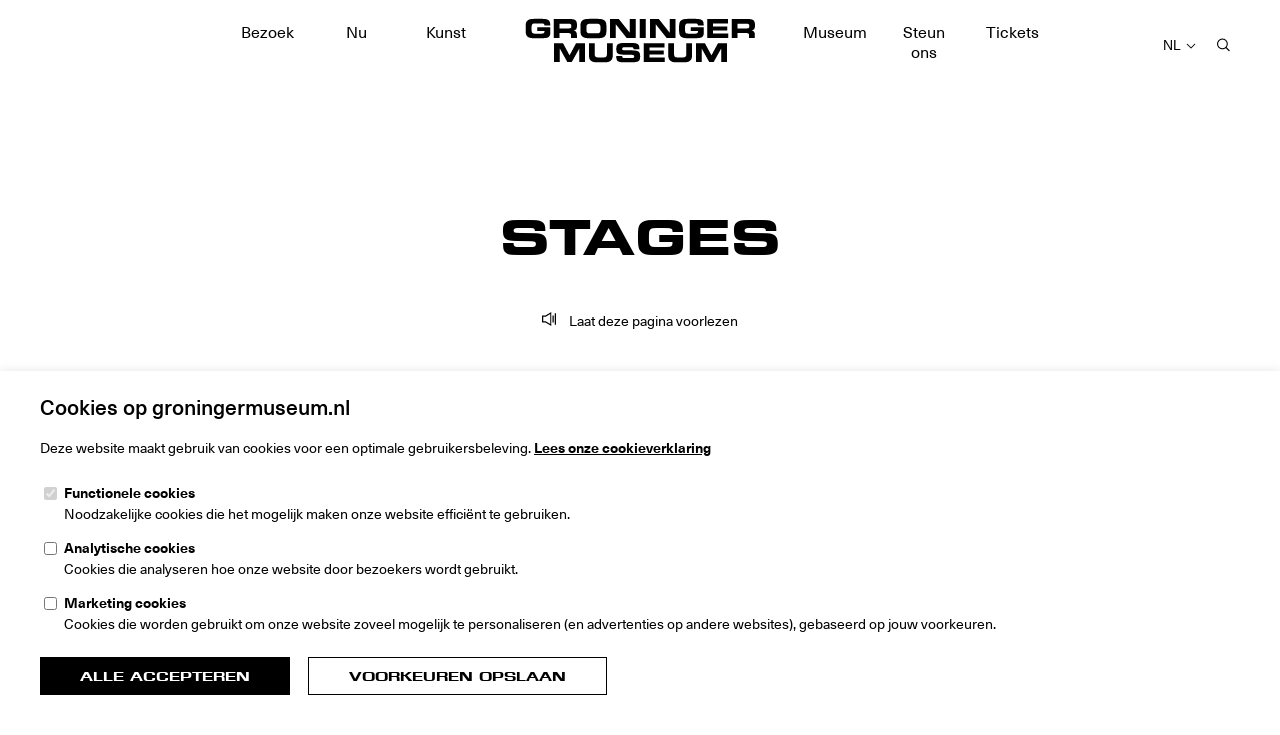

--- FILE ---
content_type: text/html; charset=UTF-8
request_url: https://www.groningermuseum.nl/stage
body_size: 17888
content:

<!doctype html>
<html class="no-js" lang="nl">
  <head>
        <meta charset="utf-8" />
    <meta http-equiv="x-ua-compatible" content="ie=edge">
    <meta name="viewport" content="width=device-width, initial-scale=1, user-scalable=1">

    <link rel="apple-touch-icon" sizes="180x180" href="/dist/img/apple-touch-icon.png?id=4ea1845b78f86115d826ec61fa826d79">
    <link rel="icon" type="image/png" sizes="32x32" href="/dist/img/favicon-32x32.png?id=4c2ee3b0f0b45e8c5c930cd83de7646e">
    <link rel="icon" type="image/png" sizes="16x16" href="/dist/img/favicon-16x16.png?id=45e8cea51b2669500ab83e51bcddb71d">
    <link rel="manifest" href="/site.webmanifest">
    <link rel="mask-icon" href="/dist/img/safari-pinned-tab.svg?id=90630afa9558aa2d4a9bcda5c64e8054" color="#5bbad5">
    <meta name="msapplication-TileColor" content="#ffffff">
    <meta name="theme-color" content="#ffffff">
    <link rel="stylesheet" href="/dist/css/app.css?id=c2402f02720d4abc673fe365c438cfc3">

    <link rel="preload" as="font" href="/dist/fonts/1795961d-cc35-428a-949c-fabc323f0150.woff2?id=ff30f8ad98fed4c109c7fe0316a1471d" type="font/woff2" crossorigin="anonymous">
    <link rel="preload" as="font" href="/dist/fonts/e0d80810-f7e3-4fea-8c57-ef8116f0465d.woff2?id=ff2e3a41ebe379069ff9122344d81375" type="font/woff2" crossorigin="anonymous">
    <link rel="preload" as="font" href="/dist/fonts/cc589c6c-1ce4-4279-8684-c378497d1c68.woff2?id=14cfd40bf78bec075eeb7711327a6328" type="font/woff2" crossorigin="anonymous">
    <link rel="preload" as="font" href="/dist/fonts/2418a824-3af2-42d7-a62e-f7a77cf487d1.woff2?id=c77518895378fb969b73b6253fa375bc" type="font/woff2" crossorigin="anonymous">
    <link rel="preload" as="font" href="/dist/fonts/f8d5f51c-be93-429f-b91a-4216f471b822.woff2?id=f5185cff8d961ab746d3d90fff1eb528" type="font/woff2" crossorigin="anonymous">
    <link rel="preload" as="font" href="/dist/fonts/39bb8fb3-84a4-4ab8-ae45-db1834f5d807.woff2?id=07af1b0e8575a8a6d76a05b54018d1e7" type="font/woff2" crossorigin="anonymous">
    <link rel="preload" as="font" href="/dist/fonts/dfa9d078-533c-44d9-9dd9-deaafbff5a96.woff2?id=1a0858b59ba46d7f629459aa9552e111" type="font/woff2" crossorigin="anonymous">
    <link rel="preload" as="font" href="/dist/fonts/BodoniW01/3d3ccb5d-6937-4133-ab99-91ef1aeabf98.woff2?id=3e85570af4049127006c3f19179baa6d" type="font/woff2" crossorigin="anonymous">
    <link rel="preload" as="font" href="/dist/fonts/TradeGothicNext/af7a0d9b-b533-4494-bfbc-8ef7b682adfb.woff2?id=48bf94962fad10f51e6e25316502fd8f" type="font/woff2" crossorigin="anonymous">
    <link rel="preload" as="font" href="/dist/fonts/GM-Collection.woff2?id=fe7a691b8f3d7229e28d0cda1132ca4b" type="font/woff2" crossorigin="anonymous">

    <script type="text/javascript">
      var MTIProjectId='8eec1246-ae4c-494f-9c19-c53162d8aca1';
      (function() {
        var mtiTracking = document.createElement('script');
        mtiTracking.type='text/javascript';
        mtiTracking.async='true';
        mtiTracking.src="/dist/js/mtiFontTrackingCode.js?id=32dd789522cc6923c80141fcf5d3a614";
        (document.getElementsByTagName('head')[0]||document.getElementsByTagName('body')[0]).appendChild( mtiTracking );
      })();
    </script>

    <script type="text/javascript">
      window.csrfTokenName = "";
      window.csrfTokenValue = "";
      window.apiBasePath = "https://www.groningermuseum.nl/";
      window.locale = "nl";
    </script>

    
    <script>document.createElement("picture");</script>
    <script src="/dist/vendor/picturefill/picturefill.min.js?id=1d343d827310c1b001db8b2bb7eb9cb4" async></script>
    <script src="https://www.google.com/recaptcha/api.js?hl=nl&amp;onload=vueRecaptchaApiLoaded&amp;render=explicit" async defer></script>
    <title>Stages | Groninger Museum</title>
<script deprecated deprecation-notice="Universal Analytics (which is what this script uses) is being [discontinued on July 1st, 2023](https://support.google.com/analytics/answer/11583528). You should use Google gtag.js or Google Tag Manager instead and transition to a new GA4 property.">(function(i,s,o,g,r,a,m){i['GoogleAnalyticsObject']=r;i[r]=i[r]||function(){
(i[r].q=i[r].q||[]).push(arguments)},i[r].l=1*new Date();a=s.createElement(o),
m=s.getElementsByTagName(o)[0];a.async=1;a.src=g;m.parentNode.insertBefore(a,m)
})(window,document,'script','//www.google-analytics.com/analytics.js','ga');
ga('create', 'UA-20267421-1', 'auto');
ga('set', 'anonymizeIp', true);
ga('send', 'pageview');
</script><meta name="generator" content="SEOmatic">
<meta name="referrer" content="no-referrer-when-downgrade">
<meta name="robots" content="all">
<meta content="236421108596" property="fb:profile_id">
<meta content="nl" property="og:locale">
<meta content="en" property="og:locale:alternate">
<meta content="Groninger Museum" property="og:site_name">
<meta content="website" property="og:type">
<meta content="https://www.groningermuseum.nl/stage" property="og:url">
<meta content="Stages" property="og:title">
<meta content="https://www.groningermuseum.nl/media/2/Stageverhalen/_1200x630_crop_center-center_82_none_ns/Milan-maakt-foto-met-verticale-mobiel-Stage-Online-Communicatie.jpeg?v=1767085985" property="og:image">
<meta content="1200" property="og:image:width">
<meta content="630" property="og:image:height">
<meta content="https://twitter.com/groningermuseum" property="og:see_also">
<meta content="https://www.tripadvisor.nl/Attraction_Review-g188572-d319109-Reviews-Groninger_Museum-Groningen.html" property="og:see_also">
<meta content="https://soundcloud.com/groningermuseum" property="og:see_also">
<meta content="https://vimeo.com/channels/groningermuseum" property="og:see_also">
<meta content="https://nl.pinterest.com/groningermuseum/" property="og:see_also">
<meta content="https://www.youtube.com/user/HetGroningerMuseum" property="og:see_also">
<meta content="https://nl.linkedin.com/company/groninger-museum" property="og:see_also">
<meta content="https://nl.wikipedia.org/wiki/Groninger_Museum" property="og:see_also">
<meta content="https://www.facebook.com/GroningerMuseum/" property="og:see_also">
<meta content="https://www.tiktok.com/@groningermuseum" property="og:see_also">
<meta content="https://www.instagram.com/groningermuseumofficial/" property="og:see_also">
<meta name="twitter:card" content="summary_large_image">
<meta name="twitter:site" content="@groningermuseum">
<meta name="twitter:creator" content="@groningermuseum">
<meta name="twitter:title" content="Stages">
<meta name="twitter:image" content="https://www.groningermuseum.nl/media/2/Stageverhalen/_800x800_crop_center-center_82_none_ns/Milan-maakt-foto-met-verticale-mobiel-Stage-Online-Communicatie.jpeg?v=1767085985">
<meta name="twitter:image:width" content="800">
<meta name="twitter:image:height" content="800">
<link href="https://www.groningermuseum.nl/stage" rel="canonical">
<link href="https://www.groningermuseum.nl/" rel="home">
<link type="text/plain" href="https://www.groningermuseum.nl/humans.txt" rel="author">
<link href="https://www.groningermuseum.nl/en/stage" rel="alternate" hreflang="en">
<link href="https://www.groningermuseum.nl/stage" rel="alternate" hreflang="x-default">
<link href="https://www.groningermuseum.nl/stage" rel="alternate" hreflang="nl">
  </head>
  <body style="background-color: #FFFFFF; color: #000000;">
        
    <div id="app" class="app" :style="{ color: colorPrimary }" v-cloak>
      <cookiebar :item="{&quot;title&quot;:&quot;Cookies op groningermuseum.nl&quot;,&quot;functional_label&quot;:&quot;Functionele cookies&quot;,&quot;functional_description&quot;:&quot;Noodzakelijke cookies die het mogelijk maken onze website effici\u00ebnt te gebruiken.&quot;,&quot;analytical_label&quot;:&quot;Analytische cookies&quot;,&quot;analytical_description&quot;:&quot;Cookies die analyseren hoe onze website door bezoekers wordt gebruikt.&quot;,&quot;tracking_label&quot;:&quot;Marketing cookies&quot;,&quot;tracking_description&quot;:&quot;Cookies die worden gebruikt om onze website zoveel mogelijk te personaliseren (en advertenties op andere websites), gebaseerd op jouw voorkeuren.&quot;,&quot;accept&quot;:&quot;Alle accepteren&quot;,&quot;save&quot;:&quot;Voorkeuren opslaan&quot;}">
  <p>
    Deze website maakt gebruik van cookies voor een optimale gebruikersbeleving.
          <a href="https://www.groningermuseum.nl/cookies">Lees onze cookieverklaring</a>
      </p>
</cookiebar>

      <noscript id="no-js">Om deze website te kunnen gebruiken moet javascript zijn ingeschakeld.</noscript>
      <a class="screen-reader-text" href="#content" aria-label="Naar hoofdinhoud">Naar hoofdinhoud</a>
      

  
  
  
    
  


<transition appear name="header">
  <header class="o-header js-header" role="banner">
    <div class="o-header__nav-mobile c-nav-mobile js-nav-mobile" :class="{ 'is-active' : navOpen }" :aria-expanded="navOpen">
      <button class="o-header__nav-toggle c-nav-mobile__toggle" :class="{ 'is-active' : navOpen }" @click="toggleNav()" aria-label="Open navigatie" :aria-expanded="navOpen">
        <span></span>
        <span></span>
        <span></span>
      </button>
      <div class="c-nav-mobile__backdrop" :aria-hidden="!navOpen" @click="toggleNav()"></div>
      <div class="c-nav-mobile__overlay">
        <div class="c-nav-mobile__language c-dropdown c-dropdown--right" :class="{ 'is-active' : languageOpen }" :aria-expanded="languageOpen">
          <button class="c-dropdown__toggle" @click="languageOpen = !languageOpen" aria-label="Selecteer taal">
            <div class="c-dropdown__label">NL</div>
            <span class="icon c-dropdown__label-icon">
              <svg viewBox="0 0 10 6" xmlns="http://www.w3.org/2000/svg"><path d="M5 4.293L8.646.646l.708.708L5 5.707.646 1.354l.708-.708z"/></svg>
            </span>
          </button>
          <div class="c-dropdown__content" :aria-hidden="!languageOpen">
                          <ul class="c-list">
                                  <li class="c-list__item is-active">
                                                                                                                                                                          <a href="https://www.groningermuseum.nl/stage">Nederlands</a>
                  </li>
                                  <li class="c-list__item">
                                                                                                                                                                          <a href="https://www.groningermuseum.nl/en/stage">English</a>
                  </li>
                                  <li class="c-list__item">
                                                                                                                            <a href="https://www.groningermuseum.nl/de/">Deutsch</a>
                  </li>
                              </ul>
                      </div>
        </div>
        <div class="c-nav-mobile__inner" :aria-hidden="!navOpen">
          <ul class="c-nav-accordion">
                                          <nav-toggle>
                  <template slot="title">Bezoek</template>
                  <ul class="c-nav-accordion__sub">

                    
                                          <li class="c-nav-accordion__item">
                        <a href="https://www.groningermuseum.nl/bezoek/plan-je-bezoek-2" class="c-nav-accordion__link">Plan je bezoek</a>
                      </li>
                                          <li class="c-nav-accordion__item">
                        <a href="https://www.groningermuseum.nl/bezoek/toegankelijkheid" class="c-nav-accordion__link">Toegankelijkheid</a>
                      </li>
                                          <li class="c-nav-accordion__item">
                        <a href="https://www.groningermuseum.nl/bezoek/bereikbaarheid" class="c-nav-accordion__link">Bereikbaarheid</a>
                      </li>
                                          <li class="c-nav-accordion__item">
                        <a href="https://www.groningermuseum.nl/bezoek/groepen-en-rondleidingen" class="c-nav-accordion__link">Groepen en rondleidingen</a>
                      </li>
                                          <li class="c-nav-accordion__item">
                        <a href="https://www.groningermuseum.nl/bezoek/zaalverhuur" class="c-nav-accordion__link">Zaalverhuur</a>
                      </li>
                                          <li class="c-nav-accordion__item">
                        <a href="https://www.groningermuseum.nl/bezoek/activiteiten" class="c-nav-accordion__link">Activiteiten en evenementen</a>
                      </li>
                                          <li class="c-nav-accordion__item">
                        <a href="https://www.groningermuseum.nl/bezoek/onderwijs" class="c-nav-accordion__link">Participatie &amp; Educatie</a>
                      </li>
                                          <li class="c-nav-accordion__item">
                        <a href="https://www.groningermuseum.nl/bezoek/juniorclub" class="c-nav-accordion__link">JuniorClub</a>
                      </li>
                                          <li class="c-nav-accordion__item">
                        <a href="https://www.groningermuseum.nl/bezoek/cafe" class="c-nav-accordion__link">Café Groninger Museum</a>
                      </li>
                                          <li class="c-nav-accordion__item">
                        <a href="https://www.groningermuseum.nl/bezoek/museumwinkel" class="c-nav-accordion__link">Museumwinkel</a>
                      </li>
                    
                  </ul>
                </nav-toggle>
                                                        <li class="c-nav-accordion__item">
                  <a href="https://www.groningermuseum.nl/nu" class="c-nav-accordion__link">Nu</a>
                </li>
                                                        <nav-toggle>
                  <template slot="title">Kunst</template>
                  <ul class="c-nav-accordion__sub">

                                        <li class="c-nav-accordion__item">
                      <a href="https://www.groningermuseum.nl/kunst" class="c-nav-accordion__link">Overzicht</a>
                    </li>
                    
                                          <li class="c-nav-accordion__item">
                        <a href="https://www.groningermuseum.nl/kunst/tentoonstellingen" class="c-nav-accordion__link">Tentoonstellingen</a>
                      </li>
                                          <li class="c-nav-accordion__item">
                        <a href="https://www.groningermuseum.nl/kunst/museum-360" class="c-nav-accordion__link">Online tentoonstellingen</a>
                      </li>
                                          <li class="c-nav-accordion__item">
                        <a href="https://www.groningermuseum.nl/kunst/collectie" class="c-nav-accordion__link">Collectie</a>
                      </li>
                                          <li class="c-nav-accordion__item">
                        <a href="https://www.groningermuseum.nl/kunst/alles-over-de-ploeg" class="c-nav-accordion__link">De Ploeg</a>
                      </li>
                                          <li class="c-nav-accordion__item">
                        <a href="https://www.groningermuseum.nl/kunst/vincent_van_goghs_lentetuin" class="c-nav-accordion__link">Vincent van Goghs Lentetuin</a>
                      </li>
                    
                  </ul>
                </nav-toggle>
                                                        <nav-toggle>
                  <template slot="title">Museum</template>
                  <ul class="c-nav-accordion__sub">

                                        <li class="c-nav-accordion__item">
                      <a href="https://www.groningermuseum.nl/museum" class="c-nav-accordion__link">Overzicht</a>
                    </li>
                    
                                          <li class="c-nav-accordion__item">
                        <a href="https://www.groningermuseum.nl/museum/nieuws" class="c-nav-accordion__link">Nieuws</a>
                      </li>
                                          <li class="c-nav-accordion__item">
                        <a href="https://www.groningermuseum.nl/museum/gebouw" class="c-nav-accordion__link">Gebouw</a>
                      </li>
                                          <li class="c-nav-accordion__item">
                        <a href="https://www.groningermuseum.nl/museum/magazine" class="c-nav-accordion__link">Magazine</a>
                      </li>
                                          <li class="c-nav-accordion__item">
                        <a href="https://www.groningermuseum.nl/museum/wallhouse-2" class="c-nav-accordion__link">Wall House #2</a>
                      </li>
                                          <li class="c-nav-accordion__item">
                        <a href="https://www.groningermuseum.nl/museum/menkemaborg" class="c-nav-accordion__link">Menkemaborg</a>
                      </li>
                                          <li class="c-nav-accordion__item">
                        <a href="https://www.groningermuseum.nl/museum/nieuwsbrief" class="c-nav-accordion__link">Nieuwsbrief</a>
                      </li>
                    
                  </ul>
                </nav-toggle>
                                                        <nav-toggle>
                  <template slot="title">Steun ons</template>
                  <ul class="c-nav-accordion__sub">

                                        <li class="c-nav-accordion__item">
                      <a href="https://www.groningermuseum.nl/steunen" class="c-nav-accordion__link">Overzicht</a>
                    </li>
                    
                                          <li class="c-nav-accordion__item">
                        <a href="https://www.groningermuseum.nl/steunen/vriend-worden" class="c-nav-accordion__link">Vriend worden</a>
                      </li>
                                          <li class="c-nav-accordion__item">
                        <a href="https://www.groningermuseum.nl/steunen/groninger-museum-salon" class="c-nav-accordion__link">Groninger Museum Salon</a>
                      </li>
                                          <li class="c-nav-accordion__item">
                        <a href="https://www.groningermuseum.nl/steunen/club" class="c-nav-accordion__link">Club Groninger Museum</a>
                      </li>
                                          <li class="c-nav-accordion__item">
                        <a href="https://www.groningermuseum.nl/steunen/jouw-donatie-helpt" class="c-nav-accordion__link">Eenmalig doneren</a>
                      </li>
                                          <li class="c-nav-accordion__item">
                        <a href="https://www.groningermuseum.nl/steunen/schenken-en-nalaten" class="c-nav-accordion__link">Schenken en Nalaten</a>
                      </li>
                                          <li class="c-nav-accordion__item">
                        <a href="https://www.groningermuseum.nl/steunen/begunstigers" class="c-nav-accordion__link">Begunstigers</a>
                      </li>
                    
                  </ul>
                </nav-toggle>
                          
                          <li class="c-nav-accordion__item">
                <a class="c-nav-accordion__link" href="https://tickets.groningermuseum.nl/" rel="noopener noreferrer" target="_blank">Tickets</a>
              </li>
                      </ul>
          <ul class="c-nav-mobile__submenu">
                          <li>
                <a href="https://www.groningermuseum.nl/disclaimer">Disclaimer</a>
              </li>
                          <li>
                <a href="https://www.groningermuseum.nl/ticketvoorwaarden">Ticketvoorwaarden</a>
              </li>
                          <li>
                <a href="https://www.groningermuseum.nl/bezoekersvoorwaarden">Bezoekersvoorwaarden</a>
              </li>
                          <li>
                <a href="https://www.groningermuseum.nl/cookies">Privacy- en cookieverklaring</a>
              </li>
                          <li>
                <a href="https://www.groningermuseum.nl/organisatie">Organisatie</a>
              </li>
                          <li>
                <a href="https://www.groningermuseum.nl/pers">Pers</a>
              </li>
                          <li>
                <a href="https://www.groningermuseum.nl/persmateriaal">Persmateriaal</a>
              </li>
                          <li>
                <a href="https://www.groningermuseum.nl/contact">Contact</a>
              </li>
                          <li>
                <a href="https://www.groningermuseum.nl/vacatures">Vacatures</a>
              </li>
                          <li>
                <a href="https://www.groningermuseum.nl/stage">Stages</a>
              </li>
                      </ul>
        </div>
                <form class="c-nav-mobile__search" action="https://www.groningermuseum.nl/zoeken" method="get">
          <div class="c-form-search">
            <input class="c-form-search__el" type="text" name="q" placeholder="Zoeken...">
            <button class="c-form-search__icon" type="submit">
              <span class="icon">
                <svg viewBox="0 0 12 12" xmlns="http://www.w3.org/2000/svg"><path d="M5 9C2.794 9 1 7.206 1 5s1.794-4 4-4 4 1.794 4 4-1.794 4-4 4zm6.854 2.146L8.855 8.148A4.95 4.95 0 0 0 10 5a5 5 0 1 0-5 5c1.2 0 2.287-.44 3.148-1.145l2.998 2.999.708-.708z"></path></svg>
              </span>
            </button>
          </div>
        </form>
      </div>
    </div>
    <div class="o-header__small">
      <a href="https://www.groningermuseum.nl/" class="o-header__logo" title="Groninger Museum"><span class="icon"><svg viewBox="0 0 229 45" xmlns="http://www.w3.org/2000/svg"><path d="M.639 13.396V7.78C.639 2.268 3.733.968 8.933.968h8.684c6.552 0 7.462 2.366 7.462 6.032v.598h-5.668c0-1.872-1.066-2.106-2.912-2.106h-6.266c-2.912 0-3.666.702-3.666 3.926v2.34c0 3.224.754 3.926 3.666 3.926h6.162c1.508 0 3.016-.234 3.016-2.054v-.546h-7.176v-3.9h12.948v5.356c0 5.408-2.808 5.668-9.308 5.668H8.933c-5.2 0-8.294-1.3-8.294-6.812zm33.8-7.54v4.576h9.542c1.56 0 2.132-.624 2.132-1.976v-.624c0-1.664-.832-1.976-2.652-1.976h-9.022zM28.667 20V1.176h17.42c4.446 0 5.642 2.21 5.642 5.59v1.196c0 2.522-.572 4.004-3.224 4.628v.052c1.716.312 3.146 1.066 3.146 4.16V20h-5.772v-2.262c0-1.976-.572-2.626-2.366-2.626h-9.074V20h-5.772zm26.546-6.604V7.78c0-5.512 3.094-6.812 8.294-6.812h9.256c5.2 0 8.294 1.3 8.294 6.812v5.616c0 5.512-3.094 6.812-8.294 6.812h-9.256c-5.2 0-8.294-1.3-8.294-6.812zm5.928-3.822v2.028c0 2.73.572 3.77 3.302 3.77h7.384c2.73 0 3.302-1.04 3.302-3.77V9.574c0-2.34-.572-3.77-3.614-3.77h-6.76c-3.042 0-3.614 1.43-3.614 3.77zM84.541 20V1.176h8.944l10.842 13.676h.052V1.176h5.772V20h-8.944L90.365 6.324h-.052V20h-5.772zm29.822 0V1.176h5.772V20h-5.772zm9.984 0V1.176h8.944l10.842 13.676h.052V1.176h5.772V20h-8.944L130.171 6.324h-.052V20h-5.772zm29.094-6.604V7.78c0-5.512 3.094-6.812 8.294-6.812h8.684c6.552 0 7.462 2.366 7.462 6.032v.598h-5.668c0-1.872-1.066-2.106-2.912-2.106h-6.266c-2.912 0-3.666.702-3.666 3.926v2.34c0 3.224.754 3.926 3.666 3.926h6.162c1.508 0 3.016-.234 3.016-2.054v-.546h-7.176v-3.9h12.948v5.356c0 5.408-2.808 5.668-9.308 5.668h-6.942c-5.2 0-8.294-1.3-8.294-6.812zM181.469 20V1.176h20.592v4.368h-14.82V8.56h14.04v3.9h-14.04v3.016h15.158V20h-20.93zm30.186-14.144v4.576h9.542c1.56 0 2.132-.624 2.132-1.976v-.624c0-1.664-.832-1.976-2.652-1.976h-9.022zM205.883 20V1.176h17.42c4.446 0 5.642 2.21 5.642 5.59v1.196c0 2.522-.572 4.004-3.224 4.628v.052c1.716.312 3.146 1.066 3.146 4.16V20h-5.772v-2.262c0-1.976-.572-2.626-2.366-2.626h-9.074V20h-5.772zM28.966 44V25.176h8.866l6.526 12.116 6.526-12.116h8.866V44h-5.616V30.48h-.052L46.516 44H42.2l-7.566-13.52h-.052V44h-5.616zm34.684-6.708V25.176h5.772v10.868c0 2.392.858 3.328 3.224 3.328h5.72c2.366 0 3.224-.936 3.224-3.328V25.176h5.772v12.116c0 4.68-2.418 6.916-7.722 6.916h-8.268c-5.304 0-7.722-2.236-7.722-6.916zm27.274 1.846v-1.3h5.772c.026 2.002.832 2.158 2.496 2.158h7.072c1.222 0 2.47-.13 2.47-1.586 0-1.638-.676-1.742-8.112-1.742-8.684 0-9.672-1.04-9.672-5.668 0-3.406.312-6.032 7.592-6.032h8.06c6.656 0 7.28 2.262 7.28 5.564v.598h-5.772c0-1.378-.156-1.95-2.808-1.95h-6.396c-1.3 0-2.184.442-2.184 1.456 0 1.638.702 1.69 6.89 1.664 8.97-.026 11.05.52 11.05 6.006 0 5.07-1.716 5.902-9.386 5.902h-6.994c-5.252 0-7.358-.988-7.358-5.07zm27.3 4.862V25.176h20.592v4.368h-14.82v3.016h14.04v3.9h-14.04v3.016h15.158V44h-20.93zm24.414-6.708V25.176h5.772v10.868c0 2.392.858 3.328 3.224 3.328h5.72c2.366 0 3.224-.936 3.224-3.328V25.176h5.772v12.116c0 4.68-2.418 6.916-7.722 6.916h-8.268c-5.304 0-7.722-2.236-7.722-6.916zM170.25 44V25.176h8.866l6.526 12.116 6.526-12.116h8.866V44h-5.616V30.48h-.052L187.8 44h-4.316l-7.566-13.52h-.052V44h-5.616z"/></svg></span></a>
    </div>
    <div class="o-header__inner">
      <ul class="o-header__nav c-nav c-nav--is-main" role="navigation" aria-label="Menu">
                            <li class="c-nav__item">
            <a class="c-nav__link" href="https://www.groningermuseum.nl/bezoek">Bezoek</a>
          </li>
                            <li class="c-nav__item">
            <a class="c-nav__link" href="https://www.groningermuseum.nl/nu">Nu</a>
          </li>
                            <li class="c-nav__item">
            <a class="c-nav__link" href="https://www.groningermuseum.nl/kunst">Kunst</a>
          </li>
                              <li class="c-nav__item logo">
              <a href="https://www.groningermuseum.nl/" class="o-header__logo" title="Groninger Museum"><span class="icon"><svg viewBox="0 0 229 45" xmlns="http://www.w3.org/2000/svg"><path d="M.639 13.396V7.78C.639 2.268 3.733.968 8.933.968h8.684c6.552 0 7.462 2.366 7.462 6.032v.598h-5.668c0-1.872-1.066-2.106-2.912-2.106h-6.266c-2.912 0-3.666.702-3.666 3.926v2.34c0 3.224.754 3.926 3.666 3.926h6.162c1.508 0 3.016-.234 3.016-2.054v-.546h-7.176v-3.9h12.948v5.356c0 5.408-2.808 5.668-9.308 5.668H8.933c-5.2 0-8.294-1.3-8.294-6.812zm33.8-7.54v4.576h9.542c1.56 0 2.132-.624 2.132-1.976v-.624c0-1.664-.832-1.976-2.652-1.976h-9.022zM28.667 20V1.176h17.42c4.446 0 5.642 2.21 5.642 5.59v1.196c0 2.522-.572 4.004-3.224 4.628v.052c1.716.312 3.146 1.066 3.146 4.16V20h-5.772v-2.262c0-1.976-.572-2.626-2.366-2.626h-9.074V20h-5.772zm26.546-6.604V7.78c0-5.512 3.094-6.812 8.294-6.812h9.256c5.2 0 8.294 1.3 8.294 6.812v5.616c0 5.512-3.094 6.812-8.294 6.812h-9.256c-5.2 0-8.294-1.3-8.294-6.812zm5.928-3.822v2.028c0 2.73.572 3.77 3.302 3.77h7.384c2.73 0 3.302-1.04 3.302-3.77V9.574c0-2.34-.572-3.77-3.614-3.77h-6.76c-3.042 0-3.614 1.43-3.614 3.77zM84.541 20V1.176h8.944l10.842 13.676h.052V1.176h5.772V20h-8.944L90.365 6.324h-.052V20h-5.772zm29.822 0V1.176h5.772V20h-5.772zm9.984 0V1.176h8.944l10.842 13.676h.052V1.176h5.772V20h-8.944L130.171 6.324h-.052V20h-5.772zm29.094-6.604V7.78c0-5.512 3.094-6.812 8.294-6.812h8.684c6.552 0 7.462 2.366 7.462 6.032v.598h-5.668c0-1.872-1.066-2.106-2.912-2.106h-6.266c-2.912 0-3.666.702-3.666 3.926v2.34c0 3.224.754 3.926 3.666 3.926h6.162c1.508 0 3.016-.234 3.016-2.054v-.546h-7.176v-3.9h12.948v5.356c0 5.408-2.808 5.668-9.308 5.668h-6.942c-5.2 0-8.294-1.3-8.294-6.812zM181.469 20V1.176h20.592v4.368h-14.82V8.56h14.04v3.9h-14.04v3.016h15.158V20h-20.93zm30.186-14.144v4.576h9.542c1.56 0 2.132-.624 2.132-1.976v-.624c0-1.664-.832-1.976-2.652-1.976h-9.022zM205.883 20V1.176h17.42c4.446 0 5.642 2.21 5.642 5.59v1.196c0 2.522-.572 4.004-3.224 4.628v.052c1.716.312 3.146 1.066 3.146 4.16V20h-5.772v-2.262c0-1.976-.572-2.626-2.366-2.626h-9.074V20h-5.772zM28.966 44V25.176h8.866l6.526 12.116 6.526-12.116h8.866V44h-5.616V30.48h-.052L46.516 44H42.2l-7.566-13.52h-.052V44h-5.616zm34.684-6.708V25.176h5.772v10.868c0 2.392.858 3.328 3.224 3.328h5.72c2.366 0 3.224-.936 3.224-3.328V25.176h5.772v12.116c0 4.68-2.418 6.916-7.722 6.916h-8.268c-5.304 0-7.722-2.236-7.722-6.916zm27.274 1.846v-1.3h5.772c.026 2.002.832 2.158 2.496 2.158h7.072c1.222 0 2.47-.13 2.47-1.586 0-1.638-.676-1.742-8.112-1.742-8.684 0-9.672-1.04-9.672-5.668 0-3.406.312-6.032 7.592-6.032h8.06c6.656 0 7.28 2.262 7.28 5.564v.598h-5.772c0-1.378-.156-1.95-2.808-1.95h-6.396c-1.3 0-2.184.442-2.184 1.456 0 1.638.702 1.69 6.89 1.664 8.97-.026 11.05.52 11.05 6.006 0 5.07-1.716 5.902-9.386 5.902h-6.994c-5.252 0-7.358-.988-7.358-5.07zm27.3 4.862V25.176h20.592v4.368h-14.82v3.016h14.04v3.9h-14.04v3.016h15.158V44h-20.93zm24.414-6.708V25.176h5.772v10.868c0 2.392.858 3.328 3.224 3.328h5.72c2.366 0 3.224-.936 3.224-3.328V25.176h5.772v12.116c0 4.68-2.418 6.916-7.722 6.916h-8.268c-5.304 0-7.722-2.236-7.722-6.916zM170.25 44V25.176h8.866l6.526 12.116 6.526-12.116h8.866V44h-5.616V30.48h-.052L187.8 44h-4.316l-7.566-13.52h-.052V44h-5.616z"/></svg></span></a>
            </li>
                    <li class="c-nav__item">
            <a class="c-nav__link" href="https://www.groningermuseum.nl/museum">Museum</a>
          </li>
                            <li class="c-nav__item">
            <a class="c-nav__link" href="https://www.groningermuseum.nl/steunen">Steun ons</a>
          </li>
        
                  <li class="c-nav__item">
            <a class="c-nav__link" href="https://tickets.groningermuseum.nl/" rel="noopener noreferrer" target="_blank">Tickets</a>
          </li>
              </ul>
      <nav class="o-header__controls">
        <dropdown class="o-header__language c-dropdown--right" v-cloak>
          <template slot="toggle">NL</template>
                        <ul class="c-list">
                                  <li class="c-list__item is-active">
                                                                                                                                                                          <a href="https://www.groningermuseum.nl/stage">Nederlands</a>
                  </li>
                                  <li class="c-list__item">
                                                                                                                                                                          <a href="https://www.groningermuseum.nl/en/stage">English</a>
                  </li>
                                  <li class="c-list__item">
                                                                                                                            <a href="https://www.groningermuseum.nl/de/">Deutsch</a>
                  </li>
                              </ul>
            
        </dropdown>

        <button class="o-header__search" :class="{ 'is-active' : searchOpen }" :aria-expanded="searchOpen" @click="toggleSearch()" aria-label="Zoeken..."><span class="icon"><svg viewBox="0 0 12 12" xmlns="http://www.w3.org/2000/svg"><path d="M5 9C2.794 9 1 7.206 1 5s1.794-4 4-4 4 1.794 4 4-1.794 4-4 4zm6.854 2.146L8.855 8.148A4.95 4.95 0 0 0 10 5a5 5 0 1 0-5 5c1.2 0 2.287-.44 3.148-1.145l2.998 2.999.708-.708z"></path></svg></span></button>
      </nav>
      <div class="o-header__backdrop" :style="{ backgroundColor: colorTertairy }"></div>
    </div>

      </header>
</transition>

<transition name="search" @enter="searchEnter" @leave="searchLeave">
  <div class="o-search-overlay" role="dialog" aria-labelledby="search-title" aria-modal="true" v-show="searchOpen" :aria-hidden="!searchOpen">
    <div class="o-search-overlay__bg" style="background-image: url('/dist/img/search-bg.jpg');"></div>
    <div class="o-search-overlay__inner">
      <button class="o-search-overlay__close a-icon-btn" @click="toggleSearch()">
        <div class="a-icon-btn__label">Sluiten</div>
        <svg class="a-icon-btn__icon" viewbox="0 0 17 17" xmlns="http://www.w3.org/2000/svg"><path d="M15.938 0L17 1.063 9.562 8.5 17 15.938 15.937 17 8.5 9.562 1.062 17 0 15.937 7.438 8.5 0 1.062 1.063 0 8.5 7.438z" fill="#FFF" fill-rule="evenodd"></path></svg>
      </button>

      <div class="a-container a-container--text">

        <form action="https://www.groningermuseum.nl/zoeken" method="get">
          <div class="o-search-overlay__search c-form-search">
            <input class="c-form-search__el js-search-input" type="text" name="q" placeholder="Zoeken...">
            <button class="c-form-search__icon" type="submit">
              <span class="icon"><svg viewBox="0 0 12 12" xmlns="http://www.w3.org/2000/svg"><path d="M5 9C2.794 9 1 7.206 1 5s1.794-4 4-4 4 1.794 4 4-1.794 4-4 4zm6.854 2.146L8.855 8.148A4.95 4.95 0 0 0 10 5a5 5 0 1 0-5 5c1.2 0 2.287-.44 3.148-1.145l2.998 2.999.708-.708z"></path></svg></span>
            </button>
          </div>
        </form>

        <div class="o-search-overlay__suggestion">
          <h4 class="o-search-overlay__heading h5-d" id="search-title">Zoek je naar..</h4>
          <div class="o-search-overlay__list grid grid--no-gutters">
                                      <div class="col--sm-6">
                <ul>
                                      <li>
                      <a href="https://www.groningermuseum.nl/museum/nieuws">Nieuws</a>
                    </li>
                                      <li>
                      <a href="https://www.groningermuseum.nl/museum/gebouw">Gebouw</a>
                    </li>
                                      <li>
                      <a href="https://www.groningermuseum.nl/museum/wallhouse-2">Wall House #2</a>
                    </li>
                                  </ul>
              </div>
                          <div class="col--sm-6">
                <ul>
                                      <li>
                      <a href="https://www.groningermuseum.nl/museum/menkemaborg">Menkemaborg</a>
                    </li>
                                      <li>
                      <a href="https://www.groningermuseum.nl/bezoek/zaalverhuur">Zaalverhuur</a>
                    </li>
                                      <li>
                      <a href="https://www.groningermuseum.nl/kunst/tentoonstellingen/david-bowie-is">David Bowie is</a>
                    </li>
                                  </ul>
              </div>
                      </div>
        </div>

      </div>
    </div>
  </div>
</transition>
      <main class="main" id="content">
        
<article class="t-detail">
  <div class="t-detail__content a-section js-bg js-inview" data-color-primary="#000000" data-color-secondary="#000000" data-color-tertairy="#FFFFFF">
    <header class="t-detail__heading">
      <div class="c-page-heading">
  <div class="a-container a-container--text-large">
    <div class="c-page-heading__inner">
      <transition-group appear name="c-page-heading">
        <h1 class="h1 c-page-heading__title" :style="{ color: colorSecondary }" :key="1" :class="{ 'has-color' : colorSecondary }">Stages</h1>
              </transition-group>
    </div>
  </div>
</div>
    </header>
    <div class="t-detail__readspeaker">
      <div class="c-readspeaker" :style="{ color: colorPrimary }">
  <div class="a-container a-container--text">
    <div class="c-readspeaker__inner">
                            <div class="rs_skip rsbtn rs_preserve">
        <a rel="nofollow" class="rsbtn_play" accesskey="L" title="Laat deze pagina voorlezen" href="//app-eu.readspeaker.com/cgi-bin/rsent?customerid=9892&amp;lang=nl_nl&amp;readid=content">
          <span class="c-readspeaker__icon"><svg viewBox="0 0 12 12" xmlns="http://www.w3.org/2000/svg"><path d="M7.999 0L3 3H0v6h3l4.999 3V0zM1 4h2.277l.237-.143 3.485-2.091v8.468L3.514 8.142 3.277 8H1V4zm10 7V1h1v10h-1zM9 9V3h1v6H9z"/></svg></span>
          <span class="c-readspeaker__label">Laat deze pagina voorlezen</span>
        </a>
      </div>
    </div>
  </div>
</div>
    </div>
    <div class="t-detail__blocks">
      <div class="o-page-builder js-page-builder">
                    
                    
  <div class="o-page-builder__block js-inview rs_preserve">
    <div class="a-container">
      <div class="c-block-cta-tickets grid">
        <div class="c-block-cta-tickets__main col col--sm-12 col--md-5">
          <h3 class="c-block-cta-tickets__title">Stage communicatie</h3>
          <div class="c-block-cta-tickets__text"><p>Jij zoekt een culturele en commerciële stage en wij zoeken een communicatietalent met gevoel voor digitaal. Je krijgt een eigen aandeel in de voorbereiding en uitvoering van projecten op het gebied van communicatie, content marketing, digitale systemen en webbeheer. Begin je stage vanaf september 2026 (t/m februari 2027).</p></div>
          <div class="c-block-cta-tickets__action">
            <a href="https://www.groningermuseum.nl/stage-online-communicatie" class="a-btn a-btn--sm">Check de stage</a>
          </div>
        </div>
        <div class="c-block-cta-tickets__images col col--sm-12 col--md-7">
                                                                          <figure class="c-block-cta-tickets__image image-a">
                <div class="a-image" style="padding-bottom: 75%; transform: translateY(0%);">
                  <img class="a-image__img lazyload" data-src="/media/2/Stageverhalen/_540xAUTO_fit_center-center_95_none_ns/image00003.jpeg?v=1767085985%2C0.5137%2C0.3543" data-srcset="/media/2/Stageverhalen/_540xAUTO_fit_center-center_95_none_ns/image00003.jpeg?v=1767085985%2C0.5137%2C0.3543 1x, /media/2/Stageverhalen/_1080xAUTO_fit_center-center_75_none_ns/image00003.jpeg?v=1767085985%2C0.5137%2C0.3543 2x" alt="Stagiaires Elize en Coert tijdens Museumnacht (2021)">
                </div>
              </figure>
                      
                    
        </div>
      </div>
    </div>
  </div>

                        
            
            
                    
  <div class="o-page-builder__block js-inview">
    <div class="a-container a-container--text-large">
      <div class="c-block-cta">
                        <div class="c-block-cta__action">
          <a href="https://www.groningermuseum.nl/stageverhalen" :style="{ color: colorTertairy, backgroundColor: colorSecondary }" class="a-btn a-btn--primary a-btn--md">Lees hier stageverhalen</a>
        </div>
              </div>
    </div>
  </div>

                        
  <div class="o-page-builder__block o-page-builder__block--closed js-inview">
    <div class="a-container a-container--text-lg">
      <div class="c-block-infobox">
        <h3 class="c-block-infobox__title color-primary">Meer weten?</h3>

                                              <div class="c-block-infobox__text">
                  <p> Stuur je vraag en/of je CV naar <a href="mailto:vacature@groningermuseum.nl">vacature@groningermuseum.nl</a> of lees hieronder één van de stageverhalen.</p>
                </div>
                              
        <ul class="c-block-media-text__actions a-list-actions a-list-actions--horizontal">
                  </ul>

      </div>
    </div>
  </div>

                          <div class="o-page-builder__block js-inview rs_skip rs_preserve">
    <basic-slider loop class="c-basic-slider--figure" v-cloak>
                      
        <basic-slider-item>
                      
            
  <a href="https://www.groningermuseum.nl/stageverhalen-elize" class="c-tile-media">
    <div class="c-tile-media__image">
                        <figure class="a-image" style="padding-bottom: 67%; ">
            <img class="a-image__img lazyload" data-src="/media/2/Stageverhalen/_380x255_crop_center-center_95_none_ns/thumbnail_Image-1.jpg?v=1767085397" data-srcset="/media/2/Stageverhalen/_380x255_crop_center-center_95_none_ns/thumbnail_Image-1.jpg?v=1767085397 1x, /media/2/Stageverhalen/_720x480_crop_center-center_75_none_ns/thumbnail_Image-1.jpg?v=1767085397 2x" alt="Stagiaire Elize bij Kate Moss door Inez van Lamsweerde">
          </figure>
                  </div>
    <div class="c-tile-media__main">
                    <h4 class="c-tile-media__title color-primary">Stageverhalen - Elize</h4>
                    <div class="c-tile-media__text color-primary">Lees hier het verhaal van de stagiaire online communicatie (2021-2022)</div>
                        <div class="c-tile-media__link">
        <span class="a-link color-primary">Lees meer</span>
      </div>
          </div>
  </a>

                  </basic-slider-item>
                      
        <basic-slider-item>
                      
            
  <a href="https://www.groningermuseum.nl/stageverhalen-coert" class="c-tile-media">
    <div class="c-tile-media__image">
                        <figure class="a-image" style="padding-bottom: 67%; ">
            <img class="a-image__img lazyload" data-src="/media/2/Stageverhalen/_380x255_crop_center-center_95_none_ns/coert.jpg?v=1767085985" data-srcset="/media/2/Stageverhalen/_380x255_crop_center-center_95_none_ns/coert.jpg?v=1767085985 1x, /media/2/Stageverhalen/_720x480_crop_center-center_75_none_ns/coert.jpg?v=1767085985 2x" alt="PR &amp; Communicatie stagiair Coert bij het project Inside Out">
          </figure>
                  </div>
    <div class="c-tile-media__main">
                    <h4 class="c-tile-media__title color-primary">Stageverhalen - Coert</h4>
                    <div class="c-tile-media__text color-primary">Lees hier het verhaal van de stagiair PR &amp; Communicatie (2021-2022)</div>
                        <div class="c-tile-media__link">
        <span class="a-link color-primary">Lees meer</span>
      </div>
          </div>
  </a>

                  </basic-slider-item>
                      
        <basic-slider-item>
                      
            
  <a href="https://www.groningermuseum.nl/stageverhalen-marloes" class="c-tile-media">
    <div class="c-tile-media__image">
                        <figure class="a-image" style="padding-bottom: 67%; ">
            <img class="a-image__img lazyload" data-src="/media/2/Nieuws/Organisatie/Stage/_380x255_crop_center-center_95_none_ns/sparidaens-ploeg-48.jpg?v=1767085397" data-srcset="/media/2/Nieuws/Organisatie/Stage/_380x255_crop_center-center_95_none_ns/sparidaens-ploeg-48.jpg?v=1767085397 1x, /media/2/Nieuws/Organisatie/Stage/_720x480_crop_center-center_75_none_ns/sparidaens-ploeg-48.jpg?v=1767085397 2x" alt="Overleg met begeleider Annetje tijdens opening De Ploeg.">
          </figure>
                  </div>
    <div class="c-tile-media__main">
                    <h4 class="c-tile-media__title color-primary">Stageverhalen - Marloes</h4>
                    <div class="c-tile-media__text color-primary">Lees hier het stageverhaal van de stagiaire Online Communicatie - 2018</div>
                        <div class="c-tile-media__link">
        <span class="a-link color-primary">Lees meer</span>
      </div>
          </div>
  </a>

                  </basic-slider-item>
                      
        <basic-slider-item>
                      
            
  <a href="https://www.groningermuseum.nl/stageverhalen-floor" class="c-tile-media">
    <div class="c-tile-media__image">
                        <figure class="a-image" style="padding-bottom: 67%; ">
            <img class="a-image__img lazyload" data-src="/media/2/Tentoonstellingen/Geweest/2018/Romantiek-in-het-Noorden/_380x255_crop_center-center_95_none_ns/SV-2017-1208-Opening-Romantiek-van-het-Noorden-8024.jpg?v=1767085397" data-srcset="/media/2/Tentoonstellingen/Geweest/2018/Romantiek-in-het-Noorden/_380x255_crop_center-center_95_none_ns/SV-2017-1208-Opening-Romantiek-van-het-Noorden-8024.jpg?v=1767085397 1x, /media/2/Tentoonstellingen/Geweest/2018/Romantiek-in-het-Noorden/_720x480_crop_center-center_75_none_ns/SV-2017-1208-Opening-Romantiek-van-het-Noorden-8024.jpg?v=1767085397 2x" alt="Opening De Romantiek in het Noorden">
          </figure>
                  </div>
    <div class="c-tile-media__main">
                    <h4 class="c-tile-media__title color-primary">Stageverhalen - Floor</h4>
                    <div class="c-tile-media__text color-primary">Lees hier het stageverhaal van de stagiaire Online Communicatie - 2017-2018</div>
                        <div class="c-tile-media__link">
        <span class="a-link color-primary">Lees meer</span>
      </div>
          </div>
  </a>

                  </basic-slider-item>
                      
        <basic-slider-item>
                      
            
  <a href="https://www.groningermuseum.nl/stageverhalen-lisan" class="c-tile-media">
    <div class="c-tile-media__image">
                        <figure class="a-image" style="padding-bottom: 67%; ">
            <img class="a-image__img lazyload" data-src="/media/2/Stageverhalen/_380x255_crop_center-center_95_none_ns/Lisan.jpeg?v=1767085985%2C0.464%2C0.2471" data-srcset="/media/2/Stageverhalen/_380x255_crop_center-center_95_none_ns/Lisan.jpeg?v=1767085985%2C0.464%2C0.2471 1x, /media/2/Stageverhalen/_720x480_crop_center-center_75_none_ns/Lisan.jpeg?v=1767085985%2C0.464%2C0.2471 2x" alt="Interview bij OOG Radio">
          </figure>
                  </div>
    <div class="c-tile-media__main">
                    <h4 class="c-tile-media__title color-primary">Stageverhalen - Lisan</h4>
                    <div class="c-tile-media__text color-primary">Lees hier het stageverhaal van de stagiaire PR en Communicatie - 2017</div>
                        <div class="c-tile-media__link">
        <span class="a-link color-primary">Lees meer</span>
      </div>
          </div>
  </a>

                  </basic-slider-item>
                      
        <basic-slider-item>
                      
            
  <a href="https://www.groningermuseum.nl/stageverhalen-jasmijn" class="c-tile-media">
    <div class="c-tile-media__image">
                        <figure class="a-image" style="padding-bottom: 67%; ">
            <img class="a-image__img lazyload" data-src="/media/2/Stageverhalen/_380x255_crop_center-center_95_none_ns/Jasmijn.jpg?v=1767085397" data-srcset="/media/2/Stageverhalen/_380x255_crop_center-center_95_none_ns/Jasmijn.jpg?v=1767085397 1x, /media/2/Stageverhalen/_720x480_crop_center-center_75_none_ns/Jasmijn.jpg?v=1767085397 2x" alt="Feije &amp; Jasmijn">
          </figure>
                  </div>
    <div class="c-tile-media__main">
                    <h4 class="c-tile-media__title color-primary">Stageverhalen - Jasmijn</h4>
                    <div class="c-tile-media__text color-primary">Lees hier het verhaal van de stagiaire Online Communicatie - 2016-2017</div>
                        <div class="c-tile-media__link">
        <span class="a-link color-primary">Lees meer</span>
      </div>
          </div>
  </a>

                  </basic-slider-item>
                      
        <basic-slider-item>
                      
            
  <a href="https://www.groningermuseum.nl/stageverhalen-feije" class="c-tile-media">
    <div class="c-tile-media__image">
                        <figure class="a-image" style="padding-bottom: 67%; ">
            <img class="a-image__img lazyload" data-src="/media/2/Stageverhalen/_380x255_crop_center-center_95_none_ns/Feije.jpg?v=1767085985%2C0.4692%2C0.2189" data-srcset="/media/2/Stageverhalen/_380x255_crop_center-center_95_none_ns/Feije.jpg?v=1767085985%2C0.4692%2C0.2189 1x, /media/2/Stageverhalen/_720x480_crop_center-center_75_none_ns/Feije.jpg?v=1767085985%2C0.4692%2C0.2189 2x" alt="Feije Tempel in een uitzending van OOG-Radio tijdens zijn stageperiode">
          </figure>
                  </div>
    <div class="c-tile-media__main">
                    <h4 class="c-tile-media__title color-primary">Stageverhalen - Feije</h4>
                    <div class="c-tile-media__text color-primary">Lees hier het verhaal van de stagiair PR Communicatie 2016-2017</div>
                        <div class="c-tile-media__link">
        <span class="a-link color-primary">Lees meer</span>
      </div>
          </div>
  </a>

                  </basic-slider-item>
                      
        <basic-slider-item>
                      
            
  <a href="https://www.groningermuseum.nl/stageverhalen-roos" class="c-tile-media">
    <div class="c-tile-media__image">
                        <figure class="a-image" style="padding-bottom: 67%; ">
            <img class="a-image__img lazyload" data-src="/media/2/Stageverhalen/_380x255_crop_center-center_95_none_ns/Foto-Press-Preview-small.jpg?v=1767085985" data-srcset="/media/2/Stageverhalen/_380x255_crop_center-center_95_none_ns/Foto-Press-Preview-small.jpg?v=1767085985 1x, /media/2/Stageverhalen/_720x480_crop_center-center_75_none_ns/Foto-Press-Preview-small.jpg?v=1767085985 2x" alt="Press Preview">
          </figure>
                  </div>
    <div class="c-tile-media__main">
                    <h4 class="c-tile-media__title color-primary">Stageverhalen - Roos</h4>
                    <div class="c-tile-media__text color-primary">Lees hier het stageverhaal van de stagiaire PR &amp; Communicatie - 2019</div>
                        <div class="c-tile-media__link">
        <span class="a-link color-primary">Lees meer</span>
      </div>
          </div>
  </a>

                  </basic-slider-item>
                      
        <basic-slider-item>
                      
            
  <a href="https://www.groningermuseum.nl/stageverhalen-isabèl" class="c-tile-media">
    <div class="c-tile-media__image">
                        <figure class="a-image" style="padding-bottom: 67%; ">
            <img class="a-image__img lazyload" data-src="/media/2/Stageverhalen/_380x255_crop_center-center_95_none_ns/isabel.png?v=1767085397" data-srcset="/media/2/Stageverhalen/_380x255_crop_center-center_95_none_ns/isabel.png?v=1767085397 1x, /media/2/Stageverhalen/_720x480_crop_center-center_75_none_ns/isabel.png?v=1767085397 2x" alt="Isabèl">
          </figure>
                  </div>
    <div class="c-tile-media__main">
                    <h4 class="c-tile-media__title color-primary">Stageverhalen - Isabèl</h4>
                    <div class="c-tile-media__text color-primary">Lees hier het stageverhaal van de stagiaire Online Communicatie – 2019/2020</div>
                        <div class="c-tile-media__link">
        <span class="a-link color-primary">Lees meer</span>
      </div>
          </div>
  </a>

                  </basic-slider-item>
                      
        <basic-slider-item>
                      
            
  <a href="https://www.groningermuseum.nl/stageverhalen-muriël" class="c-tile-media">
    <div class="c-tile-media__image">
                        <figure class="a-image" style="padding-bottom: 67%; ">
            <img class="a-image__img lazyload" data-src="/media/2/Stageverhalen/_380x255_crop_center-center_95_none_ns/Foto-Muriël-door-Muriel-Ramuz-2_2021-01-15-133027.jpg?v=1767085488" data-srcset="/media/2/Stageverhalen/_380x255_crop_center-center_95_none_ns/Foto-Muriël-door-Muriel-Ramuz-2_2021-01-15-133027.jpg?v=1767085488 1x, /media/2/Stageverhalen/_720x480_crop_center-center_75_none_ns/Foto-Muriël-door-Muriel-Ramuz-2_2021-01-15-133027.jpg?v=1767085488 2x" alt="Muriël">
          </figure>
                  </div>
    <div class="c-tile-media__main">
                    <h4 class="c-tile-media__title color-primary">Stageverhalen - Muriël</h4>
                              <div class="c-tile-media__link">
        <span class="a-link color-primary">Lees meer</span>
      </div>
          </div>
  </a>

                  </basic-slider-item>
                      
        <basic-slider-item>
                      
            
  <a href="https://www.groningermuseum.nl/stageverhalen-hannah" class="c-tile-media">
    <div class="c-tile-media__image">
                        <figure class="a-image" style="padding-bottom: 67%; ">
            <img class="a-image__img lazyload" data-src="/media/2/Stageverhalen/_380x255_crop_center-center_95_none_ns/11A236FB-A04E-4E0A-8688-C8E768500B88.jpg?v=1767085397" data-srcset="/media/2/Stageverhalen/_380x255_crop_center-center_95_none_ns/11A236FB-A04E-4E0A-8688-C8E768500B88.jpg?v=1767085397 1x, /media/2/Stageverhalen/_720x480_crop_center-center_75_none_ns/11A236FB-A04E-4E0A-8688-C8E768500B88.jpg?v=1767085397 2x" alt="Hannah">
          </figure>
                  </div>
    <div class="c-tile-media__main">
                    <h4 class="c-tile-media__title color-primary">Stageverhalen - Hannah</h4>
                    <div class="c-tile-media__text color-primary">Lees hier het stageverhaal van de stagiaire Online Communicatie – 2020/2021</div>
                        <div class="c-tile-media__link">
        <span class="a-link color-primary">Lees meer</span>
      </div>
          </div>
  </a>

                  </basic-slider-item>
          </basic-slider>
  </div>
            </div>
    </div>
  </div>
</article>
        
  
  
  
    
  
      <nav class="a-container">
      <ul class="c-breadcrumbs">
        <li class="c-breadcrumbs__item">
          <a href="https://www.groningermuseum.nl/" class="c-breadcrumbs__link">Home</a>
        </li>
                <li class="c-breadcrumbs__item is-active">
          <span>Stages</span>
        </li>
      </ul>
    </nav>
  
      </main>

            
      <gm-back-to-top label="Terug naar boven"></gm-back-to-top>

      <button class="c-feedback-button c-feedback-button--left" @click="openFeedback">Geef feedback</button>
      <gm-feedback ref="feedbackEl"
                   title="Geef je mening"
                   close-label="Sluiten"
                   submit-label="Verzenden"
                   name-label="Naam"
                   name-placeholder="Vul je naam in"
                   email-label="E-mail"
                   email-placeholder="Vul je e-mailadres in"
                   feedback-label="Feedback"
                   feedback-placeholder="Vul je feedback in"
      >
        <template slot="text">
          <p>Wat mis je, wat zou je anders willen zien of wat vind je leuk aan deze website: we horen het graag. We nemen je feedback mee in de verdere ontwikkeling van de website. Laat je naast je naam ook je e-mailadres achter? We zullen zorgvuldig met je gegevens omgaan.</p>
        </template>
      </gm-feedback>

      <div class="bg" style="background-color: #FFFFFF;" :style="{ backgroundColor: colorTertairy }"></div>
      <footer class="o-footer">
  <div class="o-footer__row o-footer__top">
    <div class="a-container">
      <div class="m-sponsors o-footer__sponsors">
                                                                          <div class="m-sponsors__item">
              <a href="https://www.groningermuseum.nl/gemeente-groningen" title="Gemeente Groningen" class="a-image m-sponsors__item-link" style="padding-bottom: calc(50/110 * 100%);">
                <img class="a-image__img m-sponsors__item-img lazyload" data-src="/media/2/Sponsoren/Subsidiënten/_110x50_fit_center-center_none_ns/logo_gemeentegroningen.png?v=1767084236" data-srcset="/media/2/Sponsoren/Subsidiënten/_110x50_fit_center-center_none_ns/logo_gemeentegroningen.png?v=1767084236, /media/2/Sponsoren/Subsidiënten/_192x100_fit_center-center_none_ns/logo_gemeentegroningen.png?v=1767084236 2x" loading="lazy" alt="">
              </a>
            </div>
                                                                                    <div class="m-sponsors__item">
              <a href="https://www.groningermuseum.nl/provincie-groningen" title="Provincie Groningen" class="a-image m-sponsors__item-link" style="padding-bottom: calc(50/110 * 100%);">
                <img class="a-image__img m-sponsors__item-img lazyload" data-src="/media/2/Kinderbiënnale-alles/2024-Sponsorlogos/_110x50_fit_center-center_none_ns/logo_provincie_groningen.png?v=1767084236" data-srcset="/media/2/Kinderbiënnale-alles/2024-Sponsorlogos/_110x50_fit_center-center_none_ns/logo_provincie_groningen.png?v=1767084236, /media/2/Kinderbiënnale-alles/2024-Sponsorlogos/_220x84_fit_center-center_none_ns/logo_provincie_groningen.png?v=1767084236 2x" loading="lazy" alt="">
              </a>
            </div>
                                                                                    <div class="m-sponsors__item">
              <a href="https://www.groningermuseum.nl/gasunie" title="Gasunie" class="a-image m-sponsors__item-link" style="padding-bottom: calc(50/110 * 100%);">
                <img class="a-image__img m-sponsors__item-img lazyload" data-src="/media/2/Sponsoren/_110x50_fit_center-center_none_ns/logo_gasunie.png?v=1767084236" data-srcset="/media/2/Sponsoren/_110x50_fit_center-center_none_ns/logo_gasunie.png?v=1767084236, /media/2/Sponsoren/_192x100_fit_center-center_none_ns/logo_gasunie.png?v=1767084236 2x" loading="lazy" alt="">
              </a>
            </div>
                                                                                    <div class="m-sponsors__item">
              <a href="https://www.groningermuseum.nl/gasterra" title="GasTerra" class="a-image m-sponsors__item-link" style="padding-bottom: calc(50/110 * 100%);">
                <img class="a-image__img m-sponsors__item-img lazyload" data-src="/media/2/Sponsoren/_110x50_fit_center-center_none_ns/logo_gasterra.png?v=1767084236" data-srcset="/media/2/Sponsoren/_110x50_fit_center-center_none_ns/logo_gasterra.png?v=1767084236, /media/2/Sponsoren/_192x100_fit_center-center_none_ns/logo_gasterra.png?v=1767084236 2x" loading="lazy" alt="">
              </a>
            </div>
                                                                                    <div class="m-sponsors__item">
              <a href="https://www.groningermuseum.nl/vriendenloterij" title="VriendenLoterij" class="a-image m-sponsors__item-link" style="padding-bottom: calc(50/110 * 100%);">
                <img class="a-image__img m-sponsors__item-img lazyload" data-src="/media/2/Sponsoren/Begunstigers/_110x50_fit_center-center_none_ns/VL_LOGO_2024_RGB.png?v=1767084236" data-srcset="/media/2/Sponsoren/Begunstigers/_110x50_fit_center-center_none_ns/VL_LOGO_2024_RGB.png?v=1767084236, /media/2/Sponsoren/Begunstigers/_190x100_fit_center-center_none_ns/VL_LOGO_2024_RGB.png?v=1767084236 2x" loading="lazy" alt="">
              </a>
            </div>
                                                                                    <div class="m-sponsors__item">
              <a href="https://www.groningermuseum.nl/elja-foundation" title="ELJA Foundation" class="a-image m-sponsors__item-link" style="padding-bottom: calc(50/110 * 100%);">
                <img class="a-image__img m-sponsors__item-img lazyload" data-src="/media/2/Sponsoren/_110x50_fit_center-center_none_ns/ELJA-ZWART-TRANSP-1.png?v=1767084236" data-srcset="/media/2/Sponsoren/_110x50_fit_center-center_none_ns/ELJA-ZWART-TRANSP-1.png?v=1767084236, /media/2/Sponsoren/_204x100_fit_center-center_none_ns/ELJA-ZWART-TRANSP-1.png?v=1767084236 2x" loading="lazy" alt="">
              </a>
            </div>
                                                                                    <div class="m-sponsors__item">
              <a href="https://www.groningermuseum.nl/stichting-beringer-hazewinkel" title="Stichting Beringer Hazewinkel" class="a-image m-sponsors__item-link" style="padding-bottom: calc(50/110 * 100%);">
                <img class="a-image__img m-sponsors__item-img lazyload" data-src="/media/2/Kinderbiënnale-alles/2024-Sponsorlogos/_110x50_fit_center-center_none_ns/logo_beringer_hazewinkel.png?v=1767084236" data-srcset="/media/2/Kinderbiënnale-alles/2024-Sponsorlogos/_110x50_fit_center-center_none_ns/logo_beringer_hazewinkel.png?v=1767084236, /media/2/Kinderbiënnale-alles/2024-Sponsorlogos/_220x92_fit_center-center_none_ns/logo_beringer_hazewinkel.png?v=1767084236 2x" loading="lazy" alt="">
              </a>
            </div>
                                                                                    <div class="m-sponsors__item">
              <a href="https://www.groningermuseum.nl/steunen/begunstigers" title="Mondriaan Fonds" class="a-image m-sponsors__item-link" style="padding-bottom: calc(50/110 * 100%);">
                <img class="a-image__img m-sponsors__item-img lazyload" data-src="/media/2/Sponsoren/Begunstigers/_110x50_fit_center-center_none_ns/MFO_LOGO_RGB_ZWART_SMALL.png?v=1767084236" data-srcset="/media/2/Sponsoren/Begunstigers/_110x50_fit_center-center_none_ns/MFO_LOGO_RGB_ZWART_SMALL.png?v=1767084236, /media/2/Sponsoren/Begunstigers/_96x100_fit_center-center_none_ns/MFO_LOGO_RGB_ZWART_SMALL.png?v=1767084236 2x" loading="lazy" alt="">
              </a>
            </div>
                                                                                    <div class="m-sponsors__item">
              <a href="https://www.groningermuseum.nl/steunen/begunstigers" title="Vereniging Rembrandt" class="a-image m-sponsors__item-link" style="padding-bottom: calc(50/110 * 100%);">
                <img class="a-image__img m-sponsors__item-img lazyload" data-src="/media/2/Sponsoren/Begunstigers/_110x50_fit_center-center_none_ns/VR-Logo-Liggend-Rood.png?v=1767084236" data-srcset="/media/2/Sponsoren/Begunstigers/_110x50_fit_center-center_none_ns/VR-Logo-Liggend-Rood.png?v=1767084236, /media/2/Sponsoren/Begunstigers/_186x100_fit_center-center_none_ns/VR-Logo-Liggend-Rood.png?v=1767084236 2x" loading="lazy" alt="">
              </a>
            </div>
                        </div>
      <div class="o-footer__middle grid grid--no-gutters">
        <div class="col col--md-down-12 o-footer__col social">
          <div class="o-footer__logo"><span class="icon"><svg viewBox="0 0 229 45" xmlns="http://www.w3.org/2000/svg"><path d="M.639 13.396V7.78C.639 2.268 3.733.968 8.933.968h8.684c6.552 0 7.462 2.366 7.462 6.032v.598h-5.668c0-1.872-1.066-2.106-2.912-2.106h-6.266c-2.912 0-3.666.702-3.666 3.926v2.34c0 3.224.754 3.926 3.666 3.926h6.162c1.508 0 3.016-.234 3.016-2.054v-.546h-7.176v-3.9h12.948v5.356c0 5.408-2.808 5.668-9.308 5.668H8.933c-5.2 0-8.294-1.3-8.294-6.812zm33.8-7.54v4.576h9.542c1.56 0 2.132-.624 2.132-1.976v-.624c0-1.664-.832-1.976-2.652-1.976h-9.022zM28.667 20V1.176h17.42c4.446 0 5.642 2.21 5.642 5.59v1.196c0 2.522-.572 4.004-3.224 4.628v.052c1.716.312 3.146 1.066 3.146 4.16V20h-5.772v-2.262c0-1.976-.572-2.626-2.366-2.626h-9.074V20h-5.772zm26.546-6.604V7.78c0-5.512 3.094-6.812 8.294-6.812h9.256c5.2 0 8.294 1.3 8.294 6.812v5.616c0 5.512-3.094 6.812-8.294 6.812h-9.256c-5.2 0-8.294-1.3-8.294-6.812zm5.928-3.822v2.028c0 2.73.572 3.77 3.302 3.77h7.384c2.73 0 3.302-1.04 3.302-3.77V9.574c0-2.34-.572-3.77-3.614-3.77h-6.76c-3.042 0-3.614 1.43-3.614 3.77zM84.541 20V1.176h8.944l10.842 13.676h.052V1.176h5.772V20h-8.944L90.365 6.324h-.052V20h-5.772zm29.822 0V1.176h5.772V20h-5.772zm9.984 0V1.176h8.944l10.842 13.676h.052V1.176h5.772V20h-8.944L130.171 6.324h-.052V20h-5.772zm29.094-6.604V7.78c0-5.512 3.094-6.812 8.294-6.812h8.684c6.552 0 7.462 2.366 7.462 6.032v.598h-5.668c0-1.872-1.066-2.106-2.912-2.106h-6.266c-2.912 0-3.666.702-3.666 3.926v2.34c0 3.224.754 3.926 3.666 3.926h6.162c1.508 0 3.016-.234 3.016-2.054v-.546h-7.176v-3.9h12.948v5.356c0 5.408-2.808 5.668-9.308 5.668h-6.942c-5.2 0-8.294-1.3-8.294-6.812zM181.469 20V1.176h20.592v4.368h-14.82V8.56h14.04v3.9h-14.04v3.016h15.158V20h-20.93zm30.186-14.144v4.576h9.542c1.56 0 2.132-.624 2.132-1.976v-.624c0-1.664-.832-1.976-2.652-1.976h-9.022zM205.883 20V1.176h17.42c4.446 0 5.642 2.21 5.642 5.59v1.196c0 2.522-.572 4.004-3.224 4.628v.052c1.716.312 3.146 1.066 3.146 4.16V20h-5.772v-2.262c0-1.976-.572-2.626-2.366-2.626h-9.074V20h-5.772zM28.966 44V25.176h8.866l6.526 12.116 6.526-12.116h8.866V44h-5.616V30.48h-.052L46.516 44H42.2l-7.566-13.52h-.052V44h-5.616zm34.684-6.708V25.176h5.772v10.868c0 2.392.858 3.328 3.224 3.328h5.72c2.366 0 3.224-.936 3.224-3.328V25.176h5.772v12.116c0 4.68-2.418 6.916-7.722 6.916h-8.268c-5.304 0-7.722-2.236-7.722-6.916zm27.274 1.846v-1.3h5.772c.026 2.002.832 2.158 2.496 2.158h7.072c1.222 0 2.47-.13 2.47-1.586 0-1.638-.676-1.742-8.112-1.742-8.684 0-9.672-1.04-9.672-5.668 0-3.406.312-6.032 7.592-6.032h8.06c6.656 0 7.28 2.262 7.28 5.564v.598h-5.772c0-1.378-.156-1.95-2.808-1.95h-6.396c-1.3 0-2.184.442-2.184 1.456 0 1.638.702 1.69 6.89 1.664 8.97-.026 11.05.52 11.05 6.006 0 5.07-1.716 5.902-9.386 5.902h-6.994c-5.252 0-7.358-.988-7.358-5.07zm27.3 4.862V25.176h20.592v4.368h-14.82v3.016h14.04v3.9h-14.04v3.016h15.158V44h-20.93zm24.414-6.708V25.176h5.772v10.868c0 2.392.858 3.328 3.224 3.328h5.72c2.366 0 3.224-.936 3.224-3.328V25.176h5.772v12.116c0 4.68-2.418 6.916-7.722 6.916h-8.268c-5.304 0-7.722-2.236-7.722-6.916zM170.25 44V25.176h8.866l6.526 12.116 6.526-12.116h8.866V44h-5.616V30.48h-.052L187.8 44h-4.316l-7.566-13.52h-.052V44h-5.616z"/></svg></span></div>
          <ul class="o-footer__social">
                          <li><a href="https://www.instagram.com/groningermuseumofficial" target="_blank" rel="noopener noreferrer" title="Instagram"><span class="icon"><svg viewBox="0 0 15 15" xmlns="http://www.w3.org/2000/svg" xmlns:xlink="http://www.w3.org/1999/xlink"><defs><path id="a" d="M0 .005h14.995v14.993H0z"/></defs><g><mask id="b"><use xlink:href="#a"/></mask><path d="M7.498.005C5.46.005 5.206.013 4.406.05c-.798.036-1.343.163-1.82.348a3.675 3.675 0 0 0-1.328.865 3.675 3.675 0 0 0-.864 1.328c-.186.477-.312 1.022-.349 1.82C.01 5.211 0 5.466 0 7.502c0 2.037.009 2.292.045 3.092.037.798.163 1.343.349 1.82.191.493.448.91.864 1.328.417.416.835.673 1.328.864.477.186 1.022.312 1.82.349.8.036 1.055.045 3.092.045 2.036 0 2.291-.009 3.09-.045.799-.037 1.344-.163 1.82-.349a3.676 3.676 0 0 0 1.329-.864c.417-.417.673-.835.865-1.328.185-.477.312-1.022.348-1.82.037-.8.045-1.055.045-3.092 0-2.036-.008-2.291-.045-3.09-.036-.799-.163-1.344-.348-1.82a3.676 3.676 0 0 0-.865-1.329 3.675 3.675 0 0 0-1.328-.865c-.477-.185-1.022-.312-1.82-.348-.8-.037-1.055-.045-3.091-.045zm0 1.35c2.002 0 2.239.008 3.03.044.73.034 1.127.156 1.392.259.35.136.6.298.862.56.262.263.424.513.56.862.103.265.225.662.259 1.393.036.79.043 1.027.043 3.03 0 2.001-.007 2.238-.043 3.03-.034.73-.156 1.127-.259 1.391-.136.35-.298.6-.56.862a2.323 2.323 0 0 1-.862.561c-.265.103-.662.225-1.393.258-.79.036-1.027.044-3.03.044-2.001 0-2.239-.008-3.03-.044-.73-.033-1.127-.155-1.391-.258-.35-.136-.6-.298-.862-.56a2.323 2.323 0 0 1-.561-.863c-.103-.264-.225-.66-.258-1.392-.036-.79-.044-1.028-.044-3.03s.008-2.239.044-3.03c.033-.73.155-1.127.258-1.392.136-.35.298-.6.56-.862.263-.262.513-.424.863-.56.264-.103.66-.225 1.392-.259.79-.036 1.028-.043 3.03-.043z" mask="url(#b)"/></g><path d="M7.5 10.05a2.55 2.55 0 1 1 0-5.1 2.55 2.55 0 0 1 0 5.1zm0-6.479a3.929 3.929 0 1 0 0 7.858 3.929 3.929 0 0 0 0-7.858zM12.857 3.929a1.071 1.071 0 1 1-2.143 0 1.071 1.071 0 0 1 2.143 0"/></svg></span></a></li>
                          <li><a href="https://www.facebook.com/GroningerMuseum/" target="_blank" rel="noopener noreferrer" title="Facebook"><span class="icon"><svg viewBox="0 0 15 15" xmlns="http://www.w3.org/2000/svg"><path d="M15 .938A.944.944 0 0 0 14.062 0H.938A.944.944 0 0 0 0 .938v13.124c0 .513.425.938.938.938H8.02V9.17H6.145V7.01H8.02V5.141c0-1.707 1.04-2.85 3.098-2.85.908 0 1.538.103 1.538.103v1.948H11.25c-.623 0-.938.352-.938.967v1.7h2.19l-.315 2.16h-1.874V15h3.75a.944.944 0 0 0 .937-.938V.938z"/></svg></span></a></li>
                          <li><a href="http://twitter.com/groningermuseum" target="_blank" rel="noopener noreferrer" title="X"><span class="icon"><svg xmlns="http://www.w3.org/2000/svg" fill="none" viewBox="0 0 20 19"><g clip-path="url(#a)"><path fill="#fff" d="M11.226 7.818 17.622.2h-1.516l-5.554 6.615L6.116.2H1l6.708 10.002L1 18.192h1.516l5.865-6.985 4.684 6.985h5.117L11.225 7.818Zm-2.077 2.473-.68-.996-5.407-7.926H5.39l4.364 6.396.68.996 5.673 8.314h-2.328l-4.63-6.784Z"/></g><defs><clipPath id="a"><path fill="#fff" d="M0 0h20v18.4H0z"/></clipPath></defs></svg></span></a></li>
                          <li><a href="https://www.tiktok.com/@groningermuseum?lang=nl-NL" target="_blank" rel="noopener noreferrer" title="TikTok"><span class="icon"><svg xmlns="http://www.w3.org/2000/svg" class="ionicon" viewBox="0 0 512 512"><path d="M412.19 118.66a109.27 109.27 0 01-9.45-5.5 132.87 132.87 0 01-24.27-20.62c-18.1-20.71-24.86-41.72-27.35-56.43h.1C349.14 23.9 350 16 350.13 16h-82.44v318.78c0 4.28 0 8.51-.18 12.69 0 .52-.05 1-.08 1.56 0 .23 0 .47-.05.71v.18a70 70 0 01-35.22 55.56 68.8 68.8 0 01-34.11 9c-38.41 0-69.54-31.32-69.54-70s31.13-70 69.54-70a68.9 68.9 0 0121.41 3.39l.1-83.94a153.14 153.14 0 00-118 34.52 161.79 161.79 0 00-35.3 43.53c-3.48 6-16.61 30.11-18.2 69.24-1 22.21 5.67 45.22 8.85 54.73v.2c2 5.6 9.75 24.71 22.38 40.82A167.53 167.53 0 00115 470.66v-.2l.2.2c39.91 27.12 84.16 25.34 84.16 25.34 7.66-.31 33.32 0 62.46-13.81 32.32-15.31 50.72-38.12 50.72-38.12a158.46 158.46 0 0027.64-45.93c7.46-19.61 9.95-43.13 9.95-52.53V176.49c1 .6 14.32 9.41 14.32 9.41s19.19 12.3 49.13 20.31c21.48 5.7 50.42 6.9 50.42 6.9v-81.84c-10.14 1.1-30.73-2.1-51.81-12.61z"/></svg></span></a></li>
                          <li><a href="http://www.youtube.com/user/HetGroningerMuseum" target="_blank" rel="noopener noreferrer" title="Youtube"><span class="icon"><svg viewBox="0 0 21 15" xmlns="http://www.w3.org/2000/svg"><path d="M10.417 0c10.416 0 10.416 0 10.416 7.5s0 7.5-10.416 7.5C0 15 0 15 0 7.5S0 0 10.417 0zM7.813 11.472l6.51-3.972-6.51-3.972v7.944z"/></svg></span></a></li>
                          <li><a href="https://vimeo.com/groningermuseum" target="_blank" rel="noopener noreferrer" title="Vimeo"><span class="icon"><svg viewBox="0 0 17 15" xmlns="http://www.w3.org/2000/svg"><path d="M9.628 3.926c1.37-.712 2.062 0 2.062 1.071 0 1.432-1.95 4.646-2.634 4.646-.693 0-1.225-2.838-1.49-4.646C7.29 3.214 7.218 0 5.155 0 3.094 0 0 4.127 0 4.127l.685.87c1.377-1.071 1.796-.854 2.062 0l2.063 6.789C5.14 12.857 5.84 15 7.75 15c2.216 0 8.75-7.5 8.75-12.104C16.5 1.146 15.469 0 14.091 0c-1.37 0-3.778 1.071-4.463 3.926z"/></svg></span></a></li>
                          <li><a href="https://www.linkedin.com/company/groninger-museum/" target="_blank" rel="noopener noreferrer" title="LinkedIn"><span class="icon"><svg viewBox="0 0 15 14" xmlns="http://www.w3.org/2000/svg"><path d="M14.7264 8.58491V14H11.5566V8.9151C11.5566 7.66038 11.0943 6.80189 9.9717 6.80189C9.11321 6.80189 8.5849 7.39623 8.38679 7.92453C8.32075 8.12264 8.25472 8.38679 8.25472 8.71698V14H5.0849C5.0849 14 5.15094 5.4151 5.0849 4.55661H8.25472V5.87736C8.65094 5.21698 9.44339 4.29245 11.0943 4.29245C13.1415 4.29245 14.7264 5.67925 14.7264 8.58491ZM1.78302 0C0.726413 0 0 0.726415 0 1.65094C0 2.57547 0.660376 3.30189 1.71698 3.30189C2.83962 3.30189 3.5 2.57547 3.5 1.65094C3.56604 0.660377 2.90566 0 1.78302 0ZM0.198113 14H3.36792V4.55661H0.198113V14Z"></svg>
</span></a></li>
                      </ul>
        </div>
        <div class="col col--md-down-12 o-footer__col o-footer__text address">
          <p><strong>Groninger Museum</strong> <br />Museumeiland 1 <br />9711 ME Groningen <br />Nederland</p>
        </div>
        <div class="col col--md-down-12 o-footer__col o-footer__text mailing-address">
          <p><strong>Postadres</strong><br />Postbus 90 <br />9700 ME Groningen <br />Nederland</p>
        </div>
        <div class="col col--md-down-12 o-footer__col o-footer__text">
          <p><a href="mailto:info@groningermuseum.nl">info@groningermuseum.nl</a> <br />Tel: <a href="tel:+31503666555">+31 50 3 666 555</a> <br /><br /><br /><a href="https://www.groningermuseum.nl/museum/nieuwsbrief">Nieuwsbrief</a></p>
        </div>
      </div>
    </div>
  </div>
  <div class="o-footer__row o-footer__bottom">
    <div class="a-container">
      <div class="o-footer__bottom-inner">
        <div class="o-footer__copyright">&copy; 2026 Groninger Museum</div>
        <ul class="o-footer__nav o-footer__nav">
                                <li class="o-footer__nav-item"><a href="https://www.groningermuseum.nl/disclaimer" class="o-footer__nav-link">Disclaimer</a></li>
                      <li class="o-footer__nav-item"><a href="https://www.groningermuseum.nl/ticketvoorwaarden" class="o-footer__nav-link">Ticketvoorwaarden</a></li>
                      <li class="o-footer__nav-item"><a href="https://www.groningermuseum.nl/bezoekersvoorwaarden" class="o-footer__nav-link">Bezoekersvoorwaarden</a></li>
                      <li class="o-footer__nav-item"><a href="https://www.groningermuseum.nl/cookies" class="o-footer__nav-link">Privacy- en cookieverklaring</a></li>
                      <li class="o-footer__nav-item"><a href="https://www.groningermuseum.nl/organisatie" class="o-footer__nav-link">Organisatie</a></li>
                      <li class="o-footer__nav-item"><a href="https://www.groningermuseum.nl/pers" class="o-footer__nav-link">Pers</a></li>
                      <li class="o-footer__nav-item"><a href="https://www.groningermuseum.nl/persmateriaal" class="o-footer__nav-link">Persmateriaal</a></li>
                      <li class="o-footer__nav-item"><a href="https://www.groningermuseum.nl/contact" class="o-footer__nav-link">Contact</a></li>
                      <li class="o-footer__nav-item"><a href="https://www.groningermuseum.nl/vacatures" class="o-footer__nav-link">Vacatures</a></li>
                      <li class="o-footer__nav-item"><a href="https://www.groningermuseum.nl/stage" class="o-footer__nav-link">Stages</a></li>
                  </ul>
      </div>
    </div>
  </div>
</footer>
    </div>

    <script nomodule type="text/javascript">
      var el = document.createElement("p");
      el.classList.add('browserupgrade');
      el.innerHTML = 'Je maakt gebruik van een <strong>sterk verouderde</strong> webbrowser. <a href="https://browsehappy.com/">Upgrade je webbrowser</a> voor de beste ervaring en beveiliging.';
      document.body.appendChild(el);
    </script>

    <script src="https://maps.googleapis.com/maps/api/js?key=AIzaSyB4P-cF2CgmRqP1p_Z_SxTbuumqFblfNbU"></script>
    <script src="/dist/js/plugins.js?id=c9241db5846e353574ffd7a89016d16d"></script>
    <script src="/dist/js/app.js?id=036f35f08100cab1a7567eb0773bcbfe"></script>
    <script type="text/javascript">
      if (! window.rsConf) { window.rsConf = {}; }
      if (! window.rsConf.general) { window.rsConf.general = {} };
      if (! window.rsConf.settings) { window.rsConf.settings = {} };
      if (! window.rsConf.ui) { window.rsConf.ui = {} };

      window.rsConf.general = {
        usePost: true,
      };
      window.rsConf.settings = {
        hlscroll: 'scrolloff',
      };
      window.rsConf.ui = {
        displayDownload: false,
        disableDetachment: true,
        tools: {
          simpleview: false,
          pagemask: false,
          lookup: false,
          settings: false,
        },
      };
    </script>
    <script src="//f1-eu.readspeaker.com/script/9892/webReader/webReader.js?pids=wr&amp;notools=1&amp;noDefaultSkin=1" type="text/javascript"></script>

    
    <script type="application/ld+json">{"@context":"https://schema.org","@graph":[{"@type":"WebPage","author":{"@id":"https://www.groningermuseum.nl/#identity"},"copyrightHolder":{"@id":"https://www.groningermuseum.nl/#identity"},"copyrightYear":"2018","creator":{"@id":"https://www.slash2.nl/#creator"},"dateCreated":"2018-09-20T16:33:25+02:00","dateModified":"2025-09-18T10:17:04+02:00","datePublished":"2018-09-20T16:33:00+02:00","headline":"Stages","image":{"@type":"ImageObject","url":"https://www.groningermuseum.nl/media/2/Stageverhalen/_1200x630_crop_center-center_82_none_ns/Milan-maakt-foto-met-verticale-mobiel-Stage-Online-Communicatie.jpeg?v=1767085985"},"inLanguage":"nl","mainEntityOfPage":"https://www.groningermuseum.nl/stage","name":"Stages","potentialAction":{"@type":"SearchAction","query-input":"required name=required name=search_term_string","target":"https://www.groningermuseum.nl/zoeken?q={search_term_string}"},"publisher":{"@id":"https://www.slash2.nl/#creator"},"url":"https://www.groningermuseum.nl/stage"},{"@id":"https://www.groningermuseum.nl/#identity","@type":"TouristAttraction","address":{"@type":"PostalAddress","addressCountry":"Nederland","addressLocality":"Groningen","addressRegion":"Groningen","postalCode":"9711 ME","streetAddress":"Museumeiland 1"},"alternateName":"Groninger Museum","description":"Het Groninger Museum is jouw kunst, design, mode, popcultuur- en erfgoedbestemming in Groningen. Kom langs en bezoek de tentoonstellingen. Het Groninger Museum vind je op het Museumeiland naast het Hoofdstation van Groningen.","image":{"@type":"ImageObject","height":"150","url":"https://www.groningermuseum.nl/media/2/Nieuws/Organisatie/groningermuseum.png","width":"763"},"logo":{"@type":"ImageObject","height":"60","url":"https://www.groningermuseum.nl/media/2/Nieuws/Organisatie/_600x60_fit_center-center_82_none_ns/groningermuseum.png?v=1767084236","width":"305"},"name":"Groninger Museum","sameAs":["https://www.instagram.com/groningermuseumofficial/","https://www.tiktok.com/@groningermuseum","https://www.facebook.com/GroningerMuseum/","https://nl.wikipedia.org/wiki/Groninger_Museum","https://nl.linkedin.com/company/groninger-museum","https://www.youtube.com/user/HetGroningerMuseum","https://nl.pinterest.com/groningermuseum/","https://vimeo.com/channels/groningermuseum","https://soundcloud.com/groningermuseum","https://www.tripadvisor.nl/Attraction_Review-g188572-d319109-Reviews-Groninger_Museum-Groningen.html","https://twitter.com/groningermuseum"],"telephone":"+31 50 366 65 55","url":"https://www.groningermuseum.nl/"},{"@id":"https://www.slash2.nl/#creator","@type":"Corporation","alternateName":"Masterminds met internet","description":"Wij maken slimme oplossingen voor onze steeds digitalere wereld. Al meer dan 10 jaar. Oplossingen die meetbaar én voelbaar een groot verschil maken.","email":"info@slash2.nl","image":{"@type":"ImageObject","height":"960","url":"https://www.groningermuseum.nl/media/2/Activiteiten/slash2.png","width":"960"},"logo":{"@type":"ImageObject","height":"60","url":"https://www.groningermuseum.nl/media/2/Sponsoren/_600x60_fit_center-center_82_none_ns/slash2.png?v=1767084236","width":"60"},"name":"SLASH2","telephone":"+31(0)50 316 5801","url":"https://www.slash2.nl/"},{"@type":"BreadcrumbList","description":"Breadcrumbs list","itemListElement":[{"@type":"ListItem","item":"https://www.groningermuseum.nl/","name":"Home","position":1},{"@type":"ListItem","item":"https://www.groningermuseum.nl/stage","name":"Stages","position":2}],"name":"Breadcrumbs"}]}</script><script src="https://www.groningermuseum.nl/cpresources/afee877e/freeform.min.js?v=1767868809"></script>
  </body>
</html>


--- FILE ---
content_type: text/html; charset=utf-8
request_url: https://www.google.com/recaptcha/api2/anchor?ar=1&k=6Lf2pVoUAAAAAD1BTQ7ax-cj97_f4fZKhCgg3llQ&co=aHR0cHM6Ly93d3cuZ3JvbmluZ2VybXVzZXVtLm5sOjQ0Mw..&hl=nl&v=PoyoqOPhxBO7pBk68S4YbpHZ&size=normal&anchor-ms=20000&execute-ms=30000&cb=5sfqkt2lfqiy
body_size: 49292
content:
<!DOCTYPE HTML><html dir="ltr" lang="nl"><head><meta http-equiv="Content-Type" content="text/html; charset=UTF-8">
<meta http-equiv="X-UA-Compatible" content="IE=edge">
<title>reCAPTCHA</title>
<style type="text/css">
/* cyrillic-ext */
@font-face {
  font-family: 'Roboto';
  font-style: normal;
  font-weight: 400;
  font-stretch: 100%;
  src: url(//fonts.gstatic.com/s/roboto/v48/KFO7CnqEu92Fr1ME7kSn66aGLdTylUAMa3GUBHMdazTgWw.woff2) format('woff2');
  unicode-range: U+0460-052F, U+1C80-1C8A, U+20B4, U+2DE0-2DFF, U+A640-A69F, U+FE2E-FE2F;
}
/* cyrillic */
@font-face {
  font-family: 'Roboto';
  font-style: normal;
  font-weight: 400;
  font-stretch: 100%;
  src: url(//fonts.gstatic.com/s/roboto/v48/KFO7CnqEu92Fr1ME7kSn66aGLdTylUAMa3iUBHMdazTgWw.woff2) format('woff2');
  unicode-range: U+0301, U+0400-045F, U+0490-0491, U+04B0-04B1, U+2116;
}
/* greek-ext */
@font-face {
  font-family: 'Roboto';
  font-style: normal;
  font-weight: 400;
  font-stretch: 100%;
  src: url(//fonts.gstatic.com/s/roboto/v48/KFO7CnqEu92Fr1ME7kSn66aGLdTylUAMa3CUBHMdazTgWw.woff2) format('woff2');
  unicode-range: U+1F00-1FFF;
}
/* greek */
@font-face {
  font-family: 'Roboto';
  font-style: normal;
  font-weight: 400;
  font-stretch: 100%;
  src: url(//fonts.gstatic.com/s/roboto/v48/KFO7CnqEu92Fr1ME7kSn66aGLdTylUAMa3-UBHMdazTgWw.woff2) format('woff2');
  unicode-range: U+0370-0377, U+037A-037F, U+0384-038A, U+038C, U+038E-03A1, U+03A3-03FF;
}
/* math */
@font-face {
  font-family: 'Roboto';
  font-style: normal;
  font-weight: 400;
  font-stretch: 100%;
  src: url(//fonts.gstatic.com/s/roboto/v48/KFO7CnqEu92Fr1ME7kSn66aGLdTylUAMawCUBHMdazTgWw.woff2) format('woff2');
  unicode-range: U+0302-0303, U+0305, U+0307-0308, U+0310, U+0312, U+0315, U+031A, U+0326-0327, U+032C, U+032F-0330, U+0332-0333, U+0338, U+033A, U+0346, U+034D, U+0391-03A1, U+03A3-03A9, U+03B1-03C9, U+03D1, U+03D5-03D6, U+03F0-03F1, U+03F4-03F5, U+2016-2017, U+2034-2038, U+203C, U+2040, U+2043, U+2047, U+2050, U+2057, U+205F, U+2070-2071, U+2074-208E, U+2090-209C, U+20D0-20DC, U+20E1, U+20E5-20EF, U+2100-2112, U+2114-2115, U+2117-2121, U+2123-214F, U+2190, U+2192, U+2194-21AE, U+21B0-21E5, U+21F1-21F2, U+21F4-2211, U+2213-2214, U+2216-22FF, U+2308-230B, U+2310, U+2319, U+231C-2321, U+2336-237A, U+237C, U+2395, U+239B-23B7, U+23D0, U+23DC-23E1, U+2474-2475, U+25AF, U+25B3, U+25B7, U+25BD, U+25C1, U+25CA, U+25CC, U+25FB, U+266D-266F, U+27C0-27FF, U+2900-2AFF, U+2B0E-2B11, U+2B30-2B4C, U+2BFE, U+3030, U+FF5B, U+FF5D, U+1D400-1D7FF, U+1EE00-1EEFF;
}
/* symbols */
@font-face {
  font-family: 'Roboto';
  font-style: normal;
  font-weight: 400;
  font-stretch: 100%;
  src: url(//fonts.gstatic.com/s/roboto/v48/KFO7CnqEu92Fr1ME7kSn66aGLdTylUAMaxKUBHMdazTgWw.woff2) format('woff2');
  unicode-range: U+0001-000C, U+000E-001F, U+007F-009F, U+20DD-20E0, U+20E2-20E4, U+2150-218F, U+2190, U+2192, U+2194-2199, U+21AF, U+21E6-21F0, U+21F3, U+2218-2219, U+2299, U+22C4-22C6, U+2300-243F, U+2440-244A, U+2460-24FF, U+25A0-27BF, U+2800-28FF, U+2921-2922, U+2981, U+29BF, U+29EB, U+2B00-2BFF, U+4DC0-4DFF, U+FFF9-FFFB, U+10140-1018E, U+10190-1019C, U+101A0, U+101D0-101FD, U+102E0-102FB, U+10E60-10E7E, U+1D2C0-1D2D3, U+1D2E0-1D37F, U+1F000-1F0FF, U+1F100-1F1AD, U+1F1E6-1F1FF, U+1F30D-1F30F, U+1F315, U+1F31C, U+1F31E, U+1F320-1F32C, U+1F336, U+1F378, U+1F37D, U+1F382, U+1F393-1F39F, U+1F3A7-1F3A8, U+1F3AC-1F3AF, U+1F3C2, U+1F3C4-1F3C6, U+1F3CA-1F3CE, U+1F3D4-1F3E0, U+1F3ED, U+1F3F1-1F3F3, U+1F3F5-1F3F7, U+1F408, U+1F415, U+1F41F, U+1F426, U+1F43F, U+1F441-1F442, U+1F444, U+1F446-1F449, U+1F44C-1F44E, U+1F453, U+1F46A, U+1F47D, U+1F4A3, U+1F4B0, U+1F4B3, U+1F4B9, U+1F4BB, U+1F4BF, U+1F4C8-1F4CB, U+1F4D6, U+1F4DA, U+1F4DF, U+1F4E3-1F4E6, U+1F4EA-1F4ED, U+1F4F7, U+1F4F9-1F4FB, U+1F4FD-1F4FE, U+1F503, U+1F507-1F50B, U+1F50D, U+1F512-1F513, U+1F53E-1F54A, U+1F54F-1F5FA, U+1F610, U+1F650-1F67F, U+1F687, U+1F68D, U+1F691, U+1F694, U+1F698, U+1F6AD, U+1F6B2, U+1F6B9-1F6BA, U+1F6BC, U+1F6C6-1F6CF, U+1F6D3-1F6D7, U+1F6E0-1F6EA, U+1F6F0-1F6F3, U+1F6F7-1F6FC, U+1F700-1F7FF, U+1F800-1F80B, U+1F810-1F847, U+1F850-1F859, U+1F860-1F887, U+1F890-1F8AD, U+1F8B0-1F8BB, U+1F8C0-1F8C1, U+1F900-1F90B, U+1F93B, U+1F946, U+1F984, U+1F996, U+1F9E9, U+1FA00-1FA6F, U+1FA70-1FA7C, U+1FA80-1FA89, U+1FA8F-1FAC6, U+1FACE-1FADC, U+1FADF-1FAE9, U+1FAF0-1FAF8, U+1FB00-1FBFF;
}
/* vietnamese */
@font-face {
  font-family: 'Roboto';
  font-style: normal;
  font-weight: 400;
  font-stretch: 100%;
  src: url(//fonts.gstatic.com/s/roboto/v48/KFO7CnqEu92Fr1ME7kSn66aGLdTylUAMa3OUBHMdazTgWw.woff2) format('woff2');
  unicode-range: U+0102-0103, U+0110-0111, U+0128-0129, U+0168-0169, U+01A0-01A1, U+01AF-01B0, U+0300-0301, U+0303-0304, U+0308-0309, U+0323, U+0329, U+1EA0-1EF9, U+20AB;
}
/* latin-ext */
@font-face {
  font-family: 'Roboto';
  font-style: normal;
  font-weight: 400;
  font-stretch: 100%;
  src: url(//fonts.gstatic.com/s/roboto/v48/KFO7CnqEu92Fr1ME7kSn66aGLdTylUAMa3KUBHMdazTgWw.woff2) format('woff2');
  unicode-range: U+0100-02BA, U+02BD-02C5, U+02C7-02CC, U+02CE-02D7, U+02DD-02FF, U+0304, U+0308, U+0329, U+1D00-1DBF, U+1E00-1E9F, U+1EF2-1EFF, U+2020, U+20A0-20AB, U+20AD-20C0, U+2113, U+2C60-2C7F, U+A720-A7FF;
}
/* latin */
@font-face {
  font-family: 'Roboto';
  font-style: normal;
  font-weight: 400;
  font-stretch: 100%;
  src: url(//fonts.gstatic.com/s/roboto/v48/KFO7CnqEu92Fr1ME7kSn66aGLdTylUAMa3yUBHMdazQ.woff2) format('woff2');
  unicode-range: U+0000-00FF, U+0131, U+0152-0153, U+02BB-02BC, U+02C6, U+02DA, U+02DC, U+0304, U+0308, U+0329, U+2000-206F, U+20AC, U+2122, U+2191, U+2193, U+2212, U+2215, U+FEFF, U+FFFD;
}
/* cyrillic-ext */
@font-face {
  font-family: 'Roboto';
  font-style: normal;
  font-weight: 500;
  font-stretch: 100%;
  src: url(//fonts.gstatic.com/s/roboto/v48/KFO7CnqEu92Fr1ME7kSn66aGLdTylUAMa3GUBHMdazTgWw.woff2) format('woff2');
  unicode-range: U+0460-052F, U+1C80-1C8A, U+20B4, U+2DE0-2DFF, U+A640-A69F, U+FE2E-FE2F;
}
/* cyrillic */
@font-face {
  font-family: 'Roboto';
  font-style: normal;
  font-weight: 500;
  font-stretch: 100%;
  src: url(//fonts.gstatic.com/s/roboto/v48/KFO7CnqEu92Fr1ME7kSn66aGLdTylUAMa3iUBHMdazTgWw.woff2) format('woff2');
  unicode-range: U+0301, U+0400-045F, U+0490-0491, U+04B0-04B1, U+2116;
}
/* greek-ext */
@font-face {
  font-family: 'Roboto';
  font-style: normal;
  font-weight: 500;
  font-stretch: 100%;
  src: url(//fonts.gstatic.com/s/roboto/v48/KFO7CnqEu92Fr1ME7kSn66aGLdTylUAMa3CUBHMdazTgWw.woff2) format('woff2');
  unicode-range: U+1F00-1FFF;
}
/* greek */
@font-face {
  font-family: 'Roboto';
  font-style: normal;
  font-weight: 500;
  font-stretch: 100%;
  src: url(//fonts.gstatic.com/s/roboto/v48/KFO7CnqEu92Fr1ME7kSn66aGLdTylUAMa3-UBHMdazTgWw.woff2) format('woff2');
  unicode-range: U+0370-0377, U+037A-037F, U+0384-038A, U+038C, U+038E-03A1, U+03A3-03FF;
}
/* math */
@font-face {
  font-family: 'Roboto';
  font-style: normal;
  font-weight: 500;
  font-stretch: 100%;
  src: url(//fonts.gstatic.com/s/roboto/v48/KFO7CnqEu92Fr1ME7kSn66aGLdTylUAMawCUBHMdazTgWw.woff2) format('woff2');
  unicode-range: U+0302-0303, U+0305, U+0307-0308, U+0310, U+0312, U+0315, U+031A, U+0326-0327, U+032C, U+032F-0330, U+0332-0333, U+0338, U+033A, U+0346, U+034D, U+0391-03A1, U+03A3-03A9, U+03B1-03C9, U+03D1, U+03D5-03D6, U+03F0-03F1, U+03F4-03F5, U+2016-2017, U+2034-2038, U+203C, U+2040, U+2043, U+2047, U+2050, U+2057, U+205F, U+2070-2071, U+2074-208E, U+2090-209C, U+20D0-20DC, U+20E1, U+20E5-20EF, U+2100-2112, U+2114-2115, U+2117-2121, U+2123-214F, U+2190, U+2192, U+2194-21AE, U+21B0-21E5, U+21F1-21F2, U+21F4-2211, U+2213-2214, U+2216-22FF, U+2308-230B, U+2310, U+2319, U+231C-2321, U+2336-237A, U+237C, U+2395, U+239B-23B7, U+23D0, U+23DC-23E1, U+2474-2475, U+25AF, U+25B3, U+25B7, U+25BD, U+25C1, U+25CA, U+25CC, U+25FB, U+266D-266F, U+27C0-27FF, U+2900-2AFF, U+2B0E-2B11, U+2B30-2B4C, U+2BFE, U+3030, U+FF5B, U+FF5D, U+1D400-1D7FF, U+1EE00-1EEFF;
}
/* symbols */
@font-face {
  font-family: 'Roboto';
  font-style: normal;
  font-weight: 500;
  font-stretch: 100%;
  src: url(//fonts.gstatic.com/s/roboto/v48/KFO7CnqEu92Fr1ME7kSn66aGLdTylUAMaxKUBHMdazTgWw.woff2) format('woff2');
  unicode-range: U+0001-000C, U+000E-001F, U+007F-009F, U+20DD-20E0, U+20E2-20E4, U+2150-218F, U+2190, U+2192, U+2194-2199, U+21AF, U+21E6-21F0, U+21F3, U+2218-2219, U+2299, U+22C4-22C6, U+2300-243F, U+2440-244A, U+2460-24FF, U+25A0-27BF, U+2800-28FF, U+2921-2922, U+2981, U+29BF, U+29EB, U+2B00-2BFF, U+4DC0-4DFF, U+FFF9-FFFB, U+10140-1018E, U+10190-1019C, U+101A0, U+101D0-101FD, U+102E0-102FB, U+10E60-10E7E, U+1D2C0-1D2D3, U+1D2E0-1D37F, U+1F000-1F0FF, U+1F100-1F1AD, U+1F1E6-1F1FF, U+1F30D-1F30F, U+1F315, U+1F31C, U+1F31E, U+1F320-1F32C, U+1F336, U+1F378, U+1F37D, U+1F382, U+1F393-1F39F, U+1F3A7-1F3A8, U+1F3AC-1F3AF, U+1F3C2, U+1F3C4-1F3C6, U+1F3CA-1F3CE, U+1F3D4-1F3E0, U+1F3ED, U+1F3F1-1F3F3, U+1F3F5-1F3F7, U+1F408, U+1F415, U+1F41F, U+1F426, U+1F43F, U+1F441-1F442, U+1F444, U+1F446-1F449, U+1F44C-1F44E, U+1F453, U+1F46A, U+1F47D, U+1F4A3, U+1F4B0, U+1F4B3, U+1F4B9, U+1F4BB, U+1F4BF, U+1F4C8-1F4CB, U+1F4D6, U+1F4DA, U+1F4DF, U+1F4E3-1F4E6, U+1F4EA-1F4ED, U+1F4F7, U+1F4F9-1F4FB, U+1F4FD-1F4FE, U+1F503, U+1F507-1F50B, U+1F50D, U+1F512-1F513, U+1F53E-1F54A, U+1F54F-1F5FA, U+1F610, U+1F650-1F67F, U+1F687, U+1F68D, U+1F691, U+1F694, U+1F698, U+1F6AD, U+1F6B2, U+1F6B9-1F6BA, U+1F6BC, U+1F6C6-1F6CF, U+1F6D3-1F6D7, U+1F6E0-1F6EA, U+1F6F0-1F6F3, U+1F6F7-1F6FC, U+1F700-1F7FF, U+1F800-1F80B, U+1F810-1F847, U+1F850-1F859, U+1F860-1F887, U+1F890-1F8AD, U+1F8B0-1F8BB, U+1F8C0-1F8C1, U+1F900-1F90B, U+1F93B, U+1F946, U+1F984, U+1F996, U+1F9E9, U+1FA00-1FA6F, U+1FA70-1FA7C, U+1FA80-1FA89, U+1FA8F-1FAC6, U+1FACE-1FADC, U+1FADF-1FAE9, U+1FAF0-1FAF8, U+1FB00-1FBFF;
}
/* vietnamese */
@font-face {
  font-family: 'Roboto';
  font-style: normal;
  font-weight: 500;
  font-stretch: 100%;
  src: url(//fonts.gstatic.com/s/roboto/v48/KFO7CnqEu92Fr1ME7kSn66aGLdTylUAMa3OUBHMdazTgWw.woff2) format('woff2');
  unicode-range: U+0102-0103, U+0110-0111, U+0128-0129, U+0168-0169, U+01A0-01A1, U+01AF-01B0, U+0300-0301, U+0303-0304, U+0308-0309, U+0323, U+0329, U+1EA0-1EF9, U+20AB;
}
/* latin-ext */
@font-face {
  font-family: 'Roboto';
  font-style: normal;
  font-weight: 500;
  font-stretch: 100%;
  src: url(//fonts.gstatic.com/s/roboto/v48/KFO7CnqEu92Fr1ME7kSn66aGLdTylUAMa3KUBHMdazTgWw.woff2) format('woff2');
  unicode-range: U+0100-02BA, U+02BD-02C5, U+02C7-02CC, U+02CE-02D7, U+02DD-02FF, U+0304, U+0308, U+0329, U+1D00-1DBF, U+1E00-1E9F, U+1EF2-1EFF, U+2020, U+20A0-20AB, U+20AD-20C0, U+2113, U+2C60-2C7F, U+A720-A7FF;
}
/* latin */
@font-face {
  font-family: 'Roboto';
  font-style: normal;
  font-weight: 500;
  font-stretch: 100%;
  src: url(//fonts.gstatic.com/s/roboto/v48/KFO7CnqEu92Fr1ME7kSn66aGLdTylUAMa3yUBHMdazQ.woff2) format('woff2');
  unicode-range: U+0000-00FF, U+0131, U+0152-0153, U+02BB-02BC, U+02C6, U+02DA, U+02DC, U+0304, U+0308, U+0329, U+2000-206F, U+20AC, U+2122, U+2191, U+2193, U+2212, U+2215, U+FEFF, U+FFFD;
}
/* cyrillic-ext */
@font-face {
  font-family: 'Roboto';
  font-style: normal;
  font-weight: 900;
  font-stretch: 100%;
  src: url(//fonts.gstatic.com/s/roboto/v48/KFO7CnqEu92Fr1ME7kSn66aGLdTylUAMa3GUBHMdazTgWw.woff2) format('woff2');
  unicode-range: U+0460-052F, U+1C80-1C8A, U+20B4, U+2DE0-2DFF, U+A640-A69F, U+FE2E-FE2F;
}
/* cyrillic */
@font-face {
  font-family: 'Roboto';
  font-style: normal;
  font-weight: 900;
  font-stretch: 100%;
  src: url(//fonts.gstatic.com/s/roboto/v48/KFO7CnqEu92Fr1ME7kSn66aGLdTylUAMa3iUBHMdazTgWw.woff2) format('woff2');
  unicode-range: U+0301, U+0400-045F, U+0490-0491, U+04B0-04B1, U+2116;
}
/* greek-ext */
@font-face {
  font-family: 'Roboto';
  font-style: normal;
  font-weight: 900;
  font-stretch: 100%;
  src: url(//fonts.gstatic.com/s/roboto/v48/KFO7CnqEu92Fr1ME7kSn66aGLdTylUAMa3CUBHMdazTgWw.woff2) format('woff2');
  unicode-range: U+1F00-1FFF;
}
/* greek */
@font-face {
  font-family: 'Roboto';
  font-style: normal;
  font-weight: 900;
  font-stretch: 100%;
  src: url(//fonts.gstatic.com/s/roboto/v48/KFO7CnqEu92Fr1ME7kSn66aGLdTylUAMa3-UBHMdazTgWw.woff2) format('woff2');
  unicode-range: U+0370-0377, U+037A-037F, U+0384-038A, U+038C, U+038E-03A1, U+03A3-03FF;
}
/* math */
@font-face {
  font-family: 'Roboto';
  font-style: normal;
  font-weight: 900;
  font-stretch: 100%;
  src: url(//fonts.gstatic.com/s/roboto/v48/KFO7CnqEu92Fr1ME7kSn66aGLdTylUAMawCUBHMdazTgWw.woff2) format('woff2');
  unicode-range: U+0302-0303, U+0305, U+0307-0308, U+0310, U+0312, U+0315, U+031A, U+0326-0327, U+032C, U+032F-0330, U+0332-0333, U+0338, U+033A, U+0346, U+034D, U+0391-03A1, U+03A3-03A9, U+03B1-03C9, U+03D1, U+03D5-03D6, U+03F0-03F1, U+03F4-03F5, U+2016-2017, U+2034-2038, U+203C, U+2040, U+2043, U+2047, U+2050, U+2057, U+205F, U+2070-2071, U+2074-208E, U+2090-209C, U+20D0-20DC, U+20E1, U+20E5-20EF, U+2100-2112, U+2114-2115, U+2117-2121, U+2123-214F, U+2190, U+2192, U+2194-21AE, U+21B0-21E5, U+21F1-21F2, U+21F4-2211, U+2213-2214, U+2216-22FF, U+2308-230B, U+2310, U+2319, U+231C-2321, U+2336-237A, U+237C, U+2395, U+239B-23B7, U+23D0, U+23DC-23E1, U+2474-2475, U+25AF, U+25B3, U+25B7, U+25BD, U+25C1, U+25CA, U+25CC, U+25FB, U+266D-266F, U+27C0-27FF, U+2900-2AFF, U+2B0E-2B11, U+2B30-2B4C, U+2BFE, U+3030, U+FF5B, U+FF5D, U+1D400-1D7FF, U+1EE00-1EEFF;
}
/* symbols */
@font-face {
  font-family: 'Roboto';
  font-style: normal;
  font-weight: 900;
  font-stretch: 100%;
  src: url(//fonts.gstatic.com/s/roboto/v48/KFO7CnqEu92Fr1ME7kSn66aGLdTylUAMaxKUBHMdazTgWw.woff2) format('woff2');
  unicode-range: U+0001-000C, U+000E-001F, U+007F-009F, U+20DD-20E0, U+20E2-20E4, U+2150-218F, U+2190, U+2192, U+2194-2199, U+21AF, U+21E6-21F0, U+21F3, U+2218-2219, U+2299, U+22C4-22C6, U+2300-243F, U+2440-244A, U+2460-24FF, U+25A0-27BF, U+2800-28FF, U+2921-2922, U+2981, U+29BF, U+29EB, U+2B00-2BFF, U+4DC0-4DFF, U+FFF9-FFFB, U+10140-1018E, U+10190-1019C, U+101A0, U+101D0-101FD, U+102E0-102FB, U+10E60-10E7E, U+1D2C0-1D2D3, U+1D2E0-1D37F, U+1F000-1F0FF, U+1F100-1F1AD, U+1F1E6-1F1FF, U+1F30D-1F30F, U+1F315, U+1F31C, U+1F31E, U+1F320-1F32C, U+1F336, U+1F378, U+1F37D, U+1F382, U+1F393-1F39F, U+1F3A7-1F3A8, U+1F3AC-1F3AF, U+1F3C2, U+1F3C4-1F3C6, U+1F3CA-1F3CE, U+1F3D4-1F3E0, U+1F3ED, U+1F3F1-1F3F3, U+1F3F5-1F3F7, U+1F408, U+1F415, U+1F41F, U+1F426, U+1F43F, U+1F441-1F442, U+1F444, U+1F446-1F449, U+1F44C-1F44E, U+1F453, U+1F46A, U+1F47D, U+1F4A3, U+1F4B0, U+1F4B3, U+1F4B9, U+1F4BB, U+1F4BF, U+1F4C8-1F4CB, U+1F4D6, U+1F4DA, U+1F4DF, U+1F4E3-1F4E6, U+1F4EA-1F4ED, U+1F4F7, U+1F4F9-1F4FB, U+1F4FD-1F4FE, U+1F503, U+1F507-1F50B, U+1F50D, U+1F512-1F513, U+1F53E-1F54A, U+1F54F-1F5FA, U+1F610, U+1F650-1F67F, U+1F687, U+1F68D, U+1F691, U+1F694, U+1F698, U+1F6AD, U+1F6B2, U+1F6B9-1F6BA, U+1F6BC, U+1F6C6-1F6CF, U+1F6D3-1F6D7, U+1F6E0-1F6EA, U+1F6F0-1F6F3, U+1F6F7-1F6FC, U+1F700-1F7FF, U+1F800-1F80B, U+1F810-1F847, U+1F850-1F859, U+1F860-1F887, U+1F890-1F8AD, U+1F8B0-1F8BB, U+1F8C0-1F8C1, U+1F900-1F90B, U+1F93B, U+1F946, U+1F984, U+1F996, U+1F9E9, U+1FA00-1FA6F, U+1FA70-1FA7C, U+1FA80-1FA89, U+1FA8F-1FAC6, U+1FACE-1FADC, U+1FADF-1FAE9, U+1FAF0-1FAF8, U+1FB00-1FBFF;
}
/* vietnamese */
@font-face {
  font-family: 'Roboto';
  font-style: normal;
  font-weight: 900;
  font-stretch: 100%;
  src: url(//fonts.gstatic.com/s/roboto/v48/KFO7CnqEu92Fr1ME7kSn66aGLdTylUAMa3OUBHMdazTgWw.woff2) format('woff2');
  unicode-range: U+0102-0103, U+0110-0111, U+0128-0129, U+0168-0169, U+01A0-01A1, U+01AF-01B0, U+0300-0301, U+0303-0304, U+0308-0309, U+0323, U+0329, U+1EA0-1EF9, U+20AB;
}
/* latin-ext */
@font-face {
  font-family: 'Roboto';
  font-style: normal;
  font-weight: 900;
  font-stretch: 100%;
  src: url(//fonts.gstatic.com/s/roboto/v48/KFO7CnqEu92Fr1ME7kSn66aGLdTylUAMa3KUBHMdazTgWw.woff2) format('woff2');
  unicode-range: U+0100-02BA, U+02BD-02C5, U+02C7-02CC, U+02CE-02D7, U+02DD-02FF, U+0304, U+0308, U+0329, U+1D00-1DBF, U+1E00-1E9F, U+1EF2-1EFF, U+2020, U+20A0-20AB, U+20AD-20C0, U+2113, U+2C60-2C7F, U+A720-A7FF;
}
/* latin */
@font-face {
  font-family: 'Roboto';
  font-style: normal;
  font-weight: 900;
  font-stretch: 100%;
  src: url(//fonts.gstatic.com/s/roboto/v48/KFO7CnqEu92Fr1ME7kSn66aGLdTylUAMa3yUBHMdazQ.woff2) format('woff2');
  unicode-range: U+0000-00FF, U+0131, U+0152-0153, U+02BB-02BC, U+02C6, U+02DA, U+02DC, U+0304, U+0308, U+0329, U+2000-206F, U+20AC, U+2122, U+2191, U+2193, U+2212, U+2215, U+FEFF, U+FFFD;
}

</style>
<link rel="stylesheet" type="text/css" href="https://www.gstatic.com/recaptcha/releases/PoyoqOPhxBO7pBk68S4YbpHZ/styles__ltr.css">
<script nonce="uFsjLJNwzcR-yW0dPrcBtw" type="text/javascript">window['__recaptcha_api'] = 'https://www.google.com/recaptcha/api2/';</script>
<script type="text/javascript" src="https://www.gstatic.com/recaptcha/releases/PoyoqOPhxBO7pBk68S4YbpHZ/recaptcha__nl.js" nonce="uFsjLJNwzcR-yW0dPrcBtw">
      
    </script></head>
<body><div id="rc-anchor-alert" class="rc-anchor-alert"></div>
<input type="hidden" id="recaptcha-token" value="[base64]">
<script type="text/javascript" nonce="uFsjLJNwzcR-yW0dPrcBtw">
      recaptcha.anchor.Main.init("[\x22ainput\x22,[\x22bgdata\x22,\x22\x22,\[base64]/[base64]/[base64]/KE4oMTI0LHYsdi5HKSxMWihsLHYpKTpOKDEyNCx2LGwpLFYpLHYpLFQpKSxGKDE3MSx2KX0scjc9ZnVuY3Rpb24obCl7cmV0dXJuIGx9LEM9ZnVuY3Rpb24obCxWLHYpe04odixsLFYpLFZbYWtdPTI3OTZ9LG49ZnVuY3Rpb24obCxWKXtWLlg9KChWLlg/[base64]/[base64]/[base64]/[base64]/[base64]/[base64]/[base64]/[base64]/[base64]/[base64]/[base64]\\u003d\x22,\[base64]\\u003d\\u003d\x22,\x22wrN4H8Khwp/CrhMcQcOZw7EzwrjDuwbCmsOqF8KlE8OaKU/DsSLCosOKw7zCqS4wecOuw6jCl8O2MXXDusOrwqIpwpjDlsOHKMOSw6jCrsKHwqXCrMOvw6TCq8OHd8Oow6/Dr0pmIkHCssKDw5TDosOcISY1O8KfZkxhwpUww6rDqsOWwrPCo27CpVIDw6VfM8KaAcO6QMKLwrw6w7bDsVIKw7lMw5DCrsKvw6o6w6ZbwqbDicKLWjg0wo5zPMKGfsOvdMOjeDTDnTwpSsOxwr/CnsO9wr0SwpwYwrBHwrF+wrUXRUfDhjBZUinCiMKgw5EjBsOHwroGw5rCmTbCtQpLw4nCuMObwqk7w4cTMMOMwps8NVNHRcKbSBzDkAjCp8OmwqVgwp1kwr3Ck0jCshgETkA+GMO/w63CkMOswr1Nc1UUw5tFIC7DnVE1XX08w6Nqw4cFJsKDDcKvBU7CqcKdQcOgLsKWSl3DpXZFGBIqwpV5woAQGXJ9HHc3w6HCkcO9HsOrw6zDpMO9RsKMwp7CvBIkUsKKwrgvwoFaN1TDvVfCr8K/wq7CpcKjwpXDl3hIw6PDl0lmw4MVdzhNRMKCV8KvEMOCwqLCgcKBwpTCt8KuK2sfw5ZtIsO8wo3Cl1x9TcOtcMKleMOSwr/DkcOPw5nDmH8RY8KZO8KAaEwvwoLCi8ODOsKDTMKaa042w4XDpAsDDhcUwpzCsRHDg8KEw6bCgFXCksOkNx3CisKPEsKzwrfCqExDYMKTN8O/[base64]/wodOasKlBsOJVWPChVpmLFfClBVjw5I6WsK6F8Ktw4fDsWnCuxnDvMK/V8OZwqDCoUHChmrCtG3CiBBeBMKxwqPCmAsowo9bw4LCpkdEI1o+ACMvwozDpxjDr8KATjDClMOCXDlWwpg5wo1cwrFkwpPDgXoNw5zDqkbCm8OBCnXCtAA8w6/CkBYAAUDCghYgdMOqR1bChF8HwonDrsKKwrIDcXjCvlsPHcKMKcOrwqrDuVPCvH7DtMOkQMKyw6PCgcO/w5tRARvDlsKJeMKlw4pyc8OZw7UdwqrCn8KgG8Kbw4Epw5wle8O4XkjCt8OQwq5pw4jChMKYw4/Dg8OVPVrDmsKpEB/CoXDCg1bCkMKDw5kcfsOPd1ZbCyM+NGcLw7HCh3c+w4zDvEzDqMOywq40w6zCmUgMKSPDrmkqF0fDrRoZw5ItIzXCl8O9wrvCrwINw5xuw7LDg8KfwpzCn0nCmsO+wpIpwoTCicOISsK9dzYgw44NK8KLYcOKTgV4XMKRwr3CjifDonpaw6Z/L8OUw4/Cn8O3w6xvbcOFw7LDmn/[base64]/Cr2cKw6HDvDrCg8OSw51KMzvDlsKvwqwfRznDp8KUCsOSVsOww50Jw68EKBTDlMOELsO3PsOFMnnDj0A2w5rClsOjEVzCs2vCgjUbw6rCmi8/L8OjPMKJwqvCvEQhwrXDlh7CtkDCmT7Dv3bCsGvDo8OMwrUxRcK7OH/DkBDClcO9G8O5DXvDoWbCnnXDrQzCmcOkYwFuwrNXw5vDvsKgw4zDiVLCp8Onw4HCnMO7PQvCpiLDh8OHccK0bcOudcKqcsKvw4PDrsO4w7kUIXfCky/DvMOIdsKWw7vCm8OWAAc7W8K9wrt1WR1Zwok+QE3Cn8O1LsOMwrcEKcO8w7ozw7HCj8Kkw5vDjMKOwqbCn8KyF0nCqQZ8wq7DsgTDqmDCisOmWsO9w7xve8Kww4R1aMOJw7xDZ2Igw7FLwrHCpcO+w67DqcO5ag4zcsOqwqLCm0bCiMOBSMKbwrfDqMORw5/ChhrDnsOIwr5pLcOzBnYwE8OPBGDDvl4QQsO7GMKDwr5JLsOSwr/CpiEpGGENw747wrfDuMOzwqnCgcKTZyFkbsKgw7ABwoHCoGRJV8KrwqHCmMORNRpcO8OCw4l0wpLCuMKrA3jCrHrCuMK2w4dkw5LDqsKjZsK7FC3DlsO2PmPCmcO/wrHCk8Kwwphvw7PCp8KsU8KDRMKlb1LDvsO8X8Kbwq8xWi9Rw7jDs8O4LE8qN8Ojw4wqwprCv8OpIsOWw7sVw7ElWmdgw7V9w6RqASJgw7kIwqjCs8Ktwq7CssOPM2jDqn3DocOkw64Kwrp9wr85w70yw59/wpjDk8OzT8KdRcOSXFh/wpLDvsKVw5DCtMOFwpVYw7vCscOSYQIyFcK2KcOhHWE+wqDDs8OfEcODdBgXw63CiEHCs0RND8KWeQ9SwoDCicKNw4jDkWRewrs/worDmVbCvnDCgcOiwo7CtwNqccKTwo3CvTXCtzcew4p8wrLDscOjECV3w5kYwqzDsMO2w5REPE7DlsODDMOEHcKSFTkFTD9OF8OAw60AOw7Ci8KdcsKGZsKFwpzCr8O/wpFZHsK5IMKcP09MUMKmRsOGF8KBw6wLP8KhwqnDuMORZXXDh3HDqcKTGMK5wqwdw6TDvMKtw7/CvsKsDzzDr8OcXS3Ch8KKw4bDl8K4T2vDoMKdLsKawp0VwojCp8K9dyPCrlBCRMK0w53CghLDvUhhR0TDrcOcW3fCnkDCq8OmGy8/JWLDpz7ChMKTcTjDmE/CrcOWcMOYw5I+w7bDmMOewq1uw6vDsy1jwqLCmjjCqx7DpcOyw6oCfgjCv8KUw4XCrT7DgMKKL8OVwrYWAsOMQ0/[base64]/DrjTCqFbCvMKqbsKQS2XDnAJOc8Kcw4rDnsK1w6wnTX9Iwr0nURrCqWhBwpF4w69UwqTCs13DpMOxwoLDmXfCvWoAwqbDucKgd8OEBmTDp8Knw7U8w7PChWEMF8KgRcKwwp02w7E8wrUTH8K8VBU6wo/[base64]/Dj8O2fwJhwoQ5WGkkw6BPcMKXXsKpw75OIsKQB2DCn3pLPjXDi8OVS8KQDU8daD3DqsO3F1/[base64]/[base64]/[base64]/O1U0w7bCuHTCo8O+Y0bDpVTCsT08w4XDpBF5IMKGw47CrmnCvDBEw4ALwojCrWDCkSfDoUDDgcK7DsOIw69BRsO+OE/Dm8Odw57DqnELPMOtwrLDpGvCi05APMKRcl/DqMKsWBvChhnDn8K5McOgwpt/ABDChDrCpgROw4rDkUPDoMOgwrdTPDBsXw1HKQswEcO/[base64]/e8OpHER3fsO6HzzDil7CixkIDFNUVMOIwqHCmkpowrh8PVMkwo9STmzChgPCucOeSl4Ac8O4A8OawqARwqvCusKoIG98wp3CjVNpwpoIJ8OcbiQ/bBEvUMK3w6PDtcKlwoHDhMO8w7IGwoJ6FkbDscKRTGPCqRx5wph0dcKIwpbCkMKCw5LDk8O0w6stwowhw47Dh8KVC8KUwpnDtGJBZ3XCjMOiw5Ntw7EawpoCwqvCiG9PHTxoKHphfMOhEcO+XcKIwoXCkcK1NMOswpJOw5ZJw6tsaw3ClhFDSSvDik/CqMOJw53DgyxkXMO/[base64]/Do8OOE8OIw68Hw5oTH3JkIcKAbcKGw5fDlcKlHcKKwokUwoLDpQbDjsOsw5rDnHQOw7U5w5nDpMO2BW4KFcOkB8K8fcOxwpxkw5kDAgvDui4EfsKlwo8xwrXDtQXCixTDuSfCnMObwqHCvMOVSz1qecOgw77DjsOOwozClsK1Az/[base64]/Dq8O4P8O/wrxuwqZaw6vDgcKywrUww7nDt8K9ScKZw600w4pkE8ODUh/CgH7Cmn9qw7HCrsKkTRPCi0sOL2/Cm8KSScOVwpN4w6rDrMOsBy1QPsOBZkpobcOxVHLDjCltw53Ctl9twoXCpx7CvyE4woMPwrLDo8OjwozCmi0Ze8OWA8KKTj5HcmHDh0rCmcKswofDmG1rw4/DqMKxA8KFBMO5W8KCw6vDn2DDj8OCw7Bvw4NLw43CkCbCrB8PE8Kqw5/CmsKXwoc7SsO9wrrCkcOMMjPDjR3Dri7DsWkQamPClMOHw4t3e3nChXtNKBoKwqVqwqXCgxcodsOZwr8nWMKkWGU1w70tN8KOwrwFw6xQEDkdbsOuwrIcfB/DuMKxLMK+wr0iCcOBw5oRNETCk0bCnTPDtBfCmUNEw68XbcO8wrUVw6ojTm/CscONVMKhw6vDiwTDsBlfwqzDoUDDhQ3ClMOrw4bDsjIcYS7Dh8OVwpUjw4hgCcOBKk7ChsOewojDsiVRXWfDscK7w7hRHQHCn8K/wp0Aw6/[base64]/Di0vDqsKnwrDDrsKkw5nDkcOQw5BCPwvCvHpzw7sPN8OewqlgV8OhUj5YwqMwwp90wqfDi2jDgwXCm2PDuWVGRgNxFsK7cw3ClsOqwqVnHcKLAsOIwobCkWTCncKFUMOww4QIwr09HA8Tw45Fw7QOMcOvRsOVVkp9wp/DvMOXw5PCqcOJE8OFw4bDkMOgZMK8AkjDtXPDvQ7CulvDsMO5w7jDpcOVw5PCoyF5PQgJZcK7w4rCiFdPwq1gXBTDthHCqMO6worCrDbCiGrDqMKxwqLCgcKFw6zCkC4/UMOiaMKHHSvDjg7Do3vClsOVRzHCkBJJwqUNw6PCosKsL2Vewrwbw5PClj3Dpg7Dq03DhMOlcF3Cnm8dZ3U1wrc5w7nCocOBIzIDw7ZlYQ0iOWAZBWbDhcKewrDCqmDDoXoXbz8dw7bDiDDDt1/[base64]/Cm1fChsOiw6TCvlvCvMKCw7Vnw67DpDt1w4xeCF3DvcK4w7rDvB00ecO0WcOzLRsnGEHDj8OGwrjCgMKzwpILwo/DncOMQTg4wofCmmTCg8KZwrcmEMKFwrTDvsKZCxvDqcKHeEvCgjUEwrTDpiEhw6ROwpQOw7cjw5HDmcOMGsK9wrVBYA8Mb8OAw4FSwqM7Vx17PiLDjQPCqE54w63DiTpPN3A7wpZvwozDq8O4BcKhw4nCp8KXHMOmO8OOwoEbw7zCrHRUw4R1wrdvVMOpw4/Ch8O4Y2LCi8O2wqtnYMORwqbCgMK+I8O9wqI+cwvDg1gEwonCjj/DnsOnOcOEABF4w6XCnRo8wrJ4ecKuN0XDn8Kmw7oAwqzCo8KBd8Ksw5oyD8KyIsOaw5IXw7l8w6nDtcOvwrgDwrTCqsKGw7HDusKBAcOcw5cnTwEIGcKPcFXCmFHCqDTDpcKedXUewqdzw5kmw5/CrSBlw4XCtMO3wqkOFcOnw67CtwMNwpVpTkDCjmJdw59IEUAFcgPDmgpcF0pRw4ljw6dnw4HClsObw5HDnX/DjBFaw7fClUhjejrCm8O6WRs3w7dfEwjCoMKkwoDDhG/Ci8Kiwo5SwqfDssK9SMOUw68Uw6vCqsOvUsKeUsKYw6vCrEDCq8OOS8O0w6ILw61BfsOOw5FewrJyw5jCgj7DuEvCrg0kZcO8VMKcdsOJw7oHfjY4GcKcQxLCmxg/GsKvwrNNAjwTw6/Dt23DsMOIWcOyw5/CtkXDhcOXwq7Ctjkew7HCtEzDksOzw5t0QcKzNcOPw63CvX5PCcKdw7gkDsOdw59BwoBseml4wr/[base64]/CsidvFMKhY8OhwqLCqWMjDi55QMO7QMO+A8KWwr81wp7CtsK1cjvDhcKCw51UwqMbw6zDl0cVw7UZey4aw6fCtxwHIH0Fw5HDkXQPeQ3Dk8ODUFzDrsOkwpcMw5FhI8O9ViMae8KMOARYwrBhw6c0w4LDssO6wpodHA1jwoJIHsOjwobCr0NlWxVSw6Y/B3fCqsK2wr1KwrYjwp/[base64]/[base64]/[base64]/woDCnMOAw4PCvsKjSsORfcKZWXFCw49wwq/[base64]/w58hwq7CncOYw5jDvXhkaE7CrQgOw6jCmsO9BmzCqsOrVMK/PsOpwqzDjitTw6vChFQ1TkPDrcOxKkJPSExuw5Z9w45UK8KGbcOlQyUdA1TDtsKXSBQswpQWw4pWC8ODfkEwwovDhzxJw4PClXNGw7XCiMOScQAHVzQULRNGworDiMOvw6VjwqLDnRXDscKcCcOEIE/DsMOdSsKcwprDmxbClcKKEMK+E3jDvRzDi8OzMQ/[base64]/DoBZEK8ObY3nCpRrDsMOsOHR9w4M2J0LDqGEdw6TCjw3DlcKxSiPCisOow6wHNMOgLsOHZGLCrjxQwoTDgSnCrMK/w6vDl8KDOkdEwpldw6prDsK4DcObwq3Cjzhzw7HDsGxNw57DuxnChHsuw40cQ8O2WMOtwpoVBizDvCAyFcKdJUrCjMKAw41CwqBjw58jw4DDrsKRw4nCmGLDm3dKX8O1ZENmPWTDhmZzwoDCixvCrcOULxomw5c5E0Bcw4fCscOrIm/[base64]/U8KDw4DDqkJMwpPDu8O8VsOQRHzCqTDDohTCq8KJc07Du8O3bsO7w6ltaCYEQjTDp8OjZD7Dh0U/ASZfI0vCmW/Du8OxG8O8PcKtdVLDlA3CoxHDhm5HwpkNRsOxR8OVwrrCkUlNQizCocKoaCBbw6wswoEmw68mQSxzwpc3Gn3ChAXClV1LwrTCscKjwqZnw4bCscOjeE5pScKXdMOuw75LE8K/[base64]/[base64]/[base64]/Dt8K4w4XCqcOxwpUOw4LDr8OGwqhYYsOYw6nDpMKbworCq1Blw5/Cv8KBdsOEJsK1w4bCv8OxWsOuVBAgRjzDgzEDw4ocwq3DrVDDgjXCk8OZw7zCvnDDisOCaVjDhBllw7MqC8OReWrDjE/Dt3NjP8K7AgLCr0xow47CqFo2w7nDvxHDpFpswpgCfxkkwr8/wollWgzDsn0jWcKEw4sHwpPDhMK1BcOFbcKQw7fDnsOtdFVFw7nDpcKRw4tUw6rCoyfCj8Oqw7V7wrAbw5nDlsO4wq4abkTDuwMhwqszw4jDm8Oiw6w8FH9kwqBPw4zCvVXCr8Ojw7IGwpREwptCTcO1wqzCrnJEwoEhFFUJwoLDhU/CrARVw6g+w4rCqnbCgiHDqsO5w55bGMOMw4vCkTNwIcODw6Q3wqVye8KCFMKOw5s3LSUswpxrwrksP3dew7dXwpFNwpgzwoc7MgBbdRFfw6snLBF5NMOfGWnDiXZ8K3hJw5htYsKNVXLDmFvCqlpRbFLCncODwqpdM27DiG/CiHfDkMOpZMOrCsOvw59aLsOHTcK1w5AZw6bDklF2woc5PcOjw4PDh8OUR8KpYMOhPk3ClMKrHMK1w6tDwo0PMmkdX8KMwqHCnFDDnDvDmWXDqMOYwoxswqpvwo7Cr2dED1t2w79Pdy7Cty42dSrDlzrCl3NgJx09BUrDpcO7JsOFU8K/w4nCrgHCncKWG8KAw41teMK/blfCp8KEI0s8O8KeABTDhMO0AAfChcKVwqvDk8OhL8KAMcKJVF1iXhjCisKxMhnCs8OCwrzDn8KpAijDpS1IAMKBJR/DpMOVw7RzNMKdw6Q/FMKdHcOvw67DmMKHw7XCt8Kiw61+VcKrw6oXECwrwrrCq8OePRNjRTVwwq0jw6VxWMKQPsOlw6FxC8OHwo8dw7ImwpHCmklbw6NIw7hIYmgLwoTClmZ0fMOxwqVcw6gFw5toecOfw6fDm8Kow4UDeMOoD2zDhi/Dj8OmwobDqnLCoUjDjsKUwrfClAPDnwzDvC3Dl8KDwoXCtcODLcKOw7h+C8OgYcKbJ8OnJcKzw70Xw7lCwpbDisK0wq5+FMKgw67DrTVzZ8Kqw7h/[base64]/GsO1w4xKwpd/YcKQw6ZEGCTCkMOIw7Jad8KIOQbCgcOpVwoNfVkzYG7Dp3sgEBvDksKONBd+PcOPTsKnw7nCpW/CqMKQw6cDw7vCiBzCucOxMG7CjcOjG8KXFX3DhU3DsXRLwoVAw5VdwqDCtWfDncKmQnzChcOnGBHDnCjDlB4rw7PDhh0cwp8uwqvCvRwtwoQPNMK0QMKuwqfDkiUuw5bCrsOlfMOWwrFzw5I4wqDDtCENYErCk1/Co8KPwrzCjFLDsm82bwo+E8KrwqRNwo3DvsK/wrrDnFPCqScpwpIVV8KnwrrCkcKxwoTDtERlwrdxDMK6wo3CscOmcHIfwp8/KsOoc8KAwq57RxjChh1Ow5/CocObeyo3LVvCqcOKVsOawoXDjcOkMcObw7l3LsOiIGvDvXzDi8K9dsOEw6XCgcKYwrJgbSctw5oNaCjDhsKow5BbLnTDqRfChMO+wpl5bmg1w7LCvlo9wqQwPx/DiMOgw63CpUd+w45iwofCqh/DoyFRw5TCgRPDpcKZw5o0FsKow6fDql3Cl0fDr8KDwrxuc1kEwpclwo0decOPH8ONwqbChFjCiiHCvsKCTmBMeMK1wqDCuMOIw6PDlsKBGW8CTgbCkiLCtsK+Q2kwc8KzYMKnw5zDgsO1K8Kew6xWUcKSwqReGsOHw6LClwh4w5HDqMKxTcO8w6Y9wo59w5/[base64]/[base64]/[base64]/RMKvw6nCixfCs8Oxw7c2wqLCmcKSEcKOR3HDkcOyw5vCmMKzcMO2w6TDgsKrwpk/w6chwpdKw5zCn8OswogxwrHDm8K9w5bCrHlMMsO6WMOdHF/DtDVRwpbCvGJ2w5jDhxVGwqE0w57CtxjDlG5wGcK0wpcZacKtX8OiBcKTwqtxw4PCrBHCicO/[base64]/DhD3ChlPChTbClnjDmWHDmMKvFzFcw6VMw4I+FMKwS8KEGDN0N0/[base64]/[base64]/ChhvCs8OADcODwpUdLVBFw5bClxoVXRvDiF8IFw84w5grw5PDg8O1w60CMC0dLmoBw4vDux3Cnl4xaMKKJAvCmsO8QCLCuTvDssODHwE9dMObw67Dmh5sw5PCgMKIK8Oow5PCtsK/[base64]/ccKTbMOFw6/CpSvDmsKxJ8OYJEjDiQLCg8Oow4bChAB0fsKNwoF5FW1KY2PCr2sjV8Kjw6Mcwr01eELCpn/CvXIXwrxnw7HDscOjwqzDoMOYIA5BwrYBe8KGSgcNFyXCiXtdTBtSw5YRe1xTenZ6W3RjKBU3w58yBUHCrcOKWMOIwoTDskrDnsODBcO6XmJ6wp7Ds8Kybj8rwpAeacKnw6/CoUnDvMK8cy3Cp8OHw6/DtMOQw54lw4XDnMOGSHcow73Ckk7CnjbDv2sbTmcGVBNpwoHCm8OLw7s1w6rCiMOkdFHDuMOMXkrCiHjDvhzDhTF6w5M8w4LCsjRdwpnCnRJvYE/CgxYLSWHDpQQtw4LCkMOSHMOxwq7CsMO/[base64]/[base64]/[base64]/DvA/DhgM7w5FzeMOpwrnCpG1Tf8O7woxkL8OnwolEw4PCkMKZMQnCucKmSmvDqSwLw48rS8KxFMO6CsKcw50fw7rCiAtww601w4Ezw7gowo1BRcOiIFxWwoQ8wpxOAw7Cq8OywrLCr1QGw4JkYcO/[base64]/w7ZlYsO/XnfCrQpEw4swIGJywpHDt25sU8O6ccOVOcOyF8KAW07CjijDrcOaWcKkKAvCs1zDucK1CcORw71QQ8KsXcKKwp3CmMOjwpdVT8ONwrvCpw3DhsOmwqvDucOqNA4RCx/DiW7Dqi5JI8KVHAHDjMKCw6oNGhsbwpXChMOxYCjClFtew7HCnDIbf8OpesKbw5VowogKVkwUw5TDvTfCnMOGAG4QIxAuOjzCs8ONbGXDuXfDnRgPZsOUwojCg8KoWkc4wp4tw7zCsjZvb1jChhQVwqRNwrJ4KW4/McO7w7fCgcKMwrtXwqvDsMKQCiPCusOvwrp/wp3CjUnCqsOPFRTCu8Osw6RIw7pEwpzCvcKwwpkAw4HCsFzDlsOJwqJHDTXCjsKzYGrDpX4/dUPCscKpHcK9RcOBw6R6BMOHw7FXQHdVDgDCiCQKMBZyw719TntMSBwDSWB/[base64]/Du8OdBsO+fcOzOsKcQcKjw4p9wp7DmcOJw4HCnsKdw6zDpcOONMKCw44rwotpGMODwrEKwonDhhwaZFoVw6ZewqRuKTZNR8OewrLClsK+w6nDgwPCmBshEcOZKMOET8Kpw4PClsKBDg7Dk3IIHmrDpMOECcOcGTotcMO5NlbDtcO6WMKlwprCrMKxLMK4w43CulfDgC/Dq2DCmMKJw6HDrsKSBTMcI31jGTLCpsKdw6LCkMKvw7vDrcOdQsOqERVPXkMkwpJ6YcOFJEDDtsKDwpRyw6PConU3wrTChMK+wrzCiyPDnMOFw6zDsMO9wqRrwppiMcKywo/[base64]/d8KGeMKpIm3CsUnDl8OUMcOhGD0PwqJHwrfDpWbDlHYdJMKwDG3DhVBawr0TN0LDuw3CuFDCk0PDssOCw7jDp8ORworCqADCjWnCjsOvwqJDMMKQw7wswq3Cn1VRwo5yKzDDmHjDh8KLwqsNLnvCsgnDu8KGQlLDugsGA1h/wpIgBsOFwr/CjsKwP8K0D2YHUg4lw4VIw7jCu8K+LUNOU8K6w4cXw7QabncRI1nDocKRVisrcQrDpsOEw4zDlXvCqcO+PjRYASnDncO3LATCkcOrw4nDjiTDlCgiXMKbw5J5w6bDvjgAwo7DhlRjAcOLw5lxw49sw4FbEcK3Q8KBKMOvSMO+wooOwqQxw6UJXcK/FMKiCsKLw6bCuMKowrvDlAVXw5vDnGwaJ8OoecK2ZcK0VsOLFiw3AsOEwpbDj8OtworDhcKZfylbfMKWAHpRwrjCpsKkwqzChMKBAMORF19zSwwvRWtaZ8OhT8KMwp/Cm8KJwrorw7DCncOLw6BWeMO7bcOPK8Ozw5UZw4/[base64]/DnRvDncK5w4ZSB1koUsK/w77DhcKSbMK6wo1Gwr8DwplGFMK1wp1Zw7Uiw5VvJMODHjVUT8Ozw59xwr3CsMOUw7wpwpXDkTTDsEHCmMOnASJqRcK8MsK/[base64]/[base64]/w5PDmMOSegzCs8ODw5bCucONwqjCsXPDnMKXZcOsFsKwwo/CqcK7w5XDjcKjw47Cq8KjwpFaQwQdwo/DjUnCoz4WMMKyIcKawobDk8Kbw6s+wqHDgMKLwp07ERgJJ3VLwpV+wp3DgcOfZ8KiJyHCq8OPwqHDrsONA8OBf8OLR8K3PsK8OynDkA7DuAXCj2nDgcOAGw3ClQ3CisKEwpIcwoLCi1B7wqPDtsKERcKjXAJBTmMBw75JdcOHwrnDvHNxP8KpwqVww4A6KS/[base64]/CoMKUw5vDlcOsbWLCuwHCssORFMOUH0IxwqjDjsOrwp/DtlMvDcKlLMO1w4bCkWDCgxPDk0PCvT7CvQlwLsKrE1olGzYUw4lEUcO6wrQCQ8KLMB4CcDHDsELCu8OhHAPDrFcsecKUdnbDgcOfdnHDs8OzEsOYKlZ9w6LDrMOkUwnClsOMdGvChk0cwrdrwrQwwrg+wqxwwpopQi/DpknDt8KQHzc1YzzClMK+w6ouG1nDrsOtVFPDqizDg8KNdMKfHsKrAcOMw4xKwqfDnmPCtE/DlDYXwqnCjsOhcF9qw51fOcOLYMKWwqEsIcO1KR8Wa0V4wqMSPhTCiwjCnsOmd03DucOcwoHDiMKfCTIHwr/[base64]/DsArDvXFVwpd3JWnCrU/Ct8OTwqprTnHDk8KXwp3CpcOiw7MgWMOgXTrDqsOWXSZIw6QPfRNrFcOYA8OXKG/DsmkiB07CpFFzw4FNG0nDmMOlIsOFwrDDhzXCmcOvw5nCpMKyOgNrw6TCocKowqhDwoJ2IMKnCsOrSsOQw4htwozDh0zCsMOKPRfCsi/CisKfZxfDusOOWcOaw43CpsOywoEfwpxFRl7Cp8Oifg03wojCsSTCrFrDpHMaCg5CwrTDp3INI3/Dp2nDjsODaCBxw6xdORMhVMKvGcO/eXPCu2fCjMOUw4skwpp4XF5Sw4ATw7vCogPCkjwXFcOtemQvwqMTRcKDEMK6w7LCjAMRw64Qw6HDnmjCnW/DpsOHElnDmAXCqURlw5wFYzfDpMOAwpsOPMOrw7nCiW/CiHHDnywqTcKKV8OrTMKUNigWWGBowoZ3wprDojNwRsOwwpTCs8K3woYxCcOVL8KUwrYJw6A/[base64]/DicKywo/DtcKawq7DhMO8WMK6McOfdWYMwp8qw7RCDV3CpQ/ChCXCg8K3w588TsObe0IOwq40BcOHHj0Yw6zCh8Kcw6bClcKRw589bsOnwqPCkh3DjsOVAcOhPy7Cu8OZcCfDtMKdw6Rbw43Ck8OSwpJTPz/[base64]/w5Z0ZcKTw5DCmMKVID7DqlliwrfChRpdw6t5N0DDqBjDgMKVwoLClj3CiDjDm1BJfMKmw4/DiMKsw7fChCcfw6DDuMOhSgzCvcODw4LCscO3RxIJwqzClCkPIAoMw5LDmsKOwpfCskZAJ3fDiDvDkMKTGcKaJn59wrLCt8K7CsKzwpJnw6g9w4rChVDCvE8cJUTDsMKHf8Ojw5ppw73Dk1LDpUIZw4bCqmPCpMO4JkEYOQ1YY3/DjXlfwp3DiXPDksOdw7rDsyTDt8OJZMOMwq7CgMOUHMO4LjjDkwgjZsOJYH/[base64]/[base64]/CucKWw5dgbMKqGsOWdMKvZnFAw74kw4DCl8OZw4zCrlzDunRmZD0Xw4TClzoIw6FOBsKowqBofMOZNBoEQ28ldMKYwoHCky0hJ8KUw4hTQMOKHcKwwo7Dmj8Kw7HCq8K7wq9uw5YXccOKwpTDmSDCgsKPwo/DtsOgXsKQenPDhwfCriLDlMOBwrHCtsO+woNqwrsxwrbDnxDCp8K0wobChE/DhMKAA0V4wrtPw50vdcK7wrY3UsKww7bDhQDDln3Dqxx5w4NMwrLDoAvDs8KhU8OJw63Cu8Kiw6lRGETDk15AwoYpw418w4A3w4FXDMO0P0TDq8KPw4HCtsKBFVVRwoAOTRtjwpbDhVvChyU+H8OUV3/DmnjCkMKfw4vCrVU+w5bCr8OUw4EQZMOiwoPDrivCn3XDpAJjwrLCt23CgEEwBsK4GMOxwr/[base64]/fAIGwr1xMcK4w77CuMO1OQvDvsOBXMOLbMKaBRcxwo/CqMOuLnnClsKuM0PCksOhUMKVwo0pRzrCn8O7woPDncOHaMK2w6EFw4t2JRYMG25Uw57CicOlb3lBNMOaw5HDgcOswo4hwqnDk19LHcKsw5x9DRvCsMK/[base64]/DsyLCnsKZwr5yG8OPfMK5Dw7CjcK0W8Kvw75ww6TCuhBzw6kmKWTDsCNbw4cUEjNvY33CnsKfwqHDpcOdUWh3wqDCs1A7ZMKuBhcBwpxVw5TCix3CoE7DhR/CusO3wrpXw6xNwqzDk8OAT8OpUgLCkcKewrkfw6ZAw5V/w4VpwpcswpJKwoIALFJCw4cpBGlJQj/CsEcFw7DDv8KCw4/Cv8K2W8ODGsOQw64RwoVgVnnCiCQlNXQDw5bDvgsfw4DDiMKdw7k8czxawrbCncOnVzXCq8KiCcK1AijDtU84eyrDj8ObL1k6TMKOMHHDh8KyNcKBVTvDrmQ2w6/Dh8ODMcKXworDrCrCn8KwbmPDkUlVw5tIwopKwqsBasOAK3MKThQ0w7QmNhXDm8KQT8OawpDDgMKXwrlWBwPDv0TDv3VTUCzDgcOlGMKtwokyfMKWHcOSXcKUwr8jUjs3LQHDncKbw5ckwojCmMKQwp5ywq1Ww6x+McKNw6AvXcKMw646NmHDrDsULzjCkGLCjx06wq/ClhPDu8KXw5XCmxgTTMKvT0wUc8OaQcOPwqHDt8Oww7IDw7HCssOYdkzDk0xAwpvDqHN4XMK3wqFBwqjCmR7ChFZxIyIlw5rDrcOdw5VKwp0iwpPDoMKMHDbDgMKXwpYcwp0EOMOZcyfClsO/wrvCgcKIw7zDg2xRw6PChkpjwqUTYkfChMOSDTVkeic7J8OsS8O4AkggI8Ogw5TCqTVowrUGRWnDslBEwqTChWjDgMKgDythw7vCt0hLw7/Cjh5Fb1/[base64]/wqU/[base64]/[base64]/DlcKdwr3DscK/[base64]/CtFDDqUDCpsK1LXBswoHDqXTCssOew7LDrcKXNXkcdMOYw4nCsCHDrMK7PGZWwqMRwqHDnUHDkgRgTsOFw63CqsKlEGTDn8OYYDjDt8Orbw7CvsObbQfCh0MWC8K3ScOjwrLCncKKwqPCtUjDqsKxwoJSecOewolwwr/CpUDCriXDk8OKRjvDoSbDl8ORKgjCs8O2wqzDuxh3HsO7bS/DvsKCXMKPX8Kyw4lCwoxxwqDCssK8woXCiMKcw5oswonCpMOKwrDDsVnCq3JAOQlVQSVew7V6JsOcwqBnwoTDhnkBUX3Cr0gsw5k/wpB7w4zDvi7CmnlDwrHCuTolwqjDpQjDqTR/[base64]/CpG3CkcKme0zDkScXJ27DkyfDvcOtw7A8XhlcE8Onw5jCvG1awrfCi8Olw5c/wrNhw6wvwrYjMsK+wrvCi8OCw7IoEFd+UMKIb1fCjcKkUMOpw7oww4gGw6NQd1skwrzCtMO7w77Dswgpw5tjwoFww6kxwqDDr2vCijHDnsKSZxrChMOUXnPCqMKpNk7DhMOyai9WRS99w7LDok45wrB2wrRgw5ATwqNBUTnDl28OFcKew6/CosOEPcKSVjDCoX1ow6R9wqTCgMOlfRpkw5LDm8KqMGLDgsKpw67Ck0bDsMKmwoMiJsKSw4ZnfD3DtcKTwoHDuTzCm3PCjcOGHFjCtcOeRlvCuMK9w5MjwqbCgS94wo/CtF7DnQfDmcOXw7rDpG8iwrrDmcK1woHDp1/CoMKAw7LDhMOXV8KSEA0WKsOGRlJdN1w5w5law4LDtRvCmn3DmMKKSwXDoh/Ci8OEDcK7wr/[base64]/CuCPCpjrDlSfDhh1yNsObAHoPw5h1w4vDjcKAw4nDjsKbFz0Rw57DnTBww7MNWX92SzrCoCTCriPDrMOUwp9iwoXDoMOdw75wFhk+T8K4w7HCkjHDkmfCvsOcD8KFwoHDllvCtcKmeMKWw60TTUM+IMOnw7dediLDjcOOUcKGw6TCpTduRA/DswkBwrEZw6nDsSrDmgknwqHCjMKmw5BBw63Dok4vecO+dX5EwoBbPMOlXA/Cu8OVehnDtk0PwrJlQMK/[base64]/[base64]/CuzJzW8KnIsOtw4MBwojDmMOxCsKOSSvDuMKiw5XCm8Knwqo3AMKFwq7DgQIHB8Khwr46XkBNcsKcwr9LEVROwrI+woZTw5PCv8Kvw4tGwrJ7w5TCtHlMesKlwqbCtMKDw6PCjBHCg8KNalMnwoliL8Kkw4wMJn/CohDCo3wyw6bDty7DtQ/DkcKuasKNwqdMwq3Cik7DoGPDpcKCFS3DpMO2cMKYw5rDpGhsKC7Cv8OWe0XCmnVsw77DmMK2T2jCh8O9woYCwoYbJMK3BMK4emnCrHPCjR0tw6JBJlnCvsKVw53CvcOMw6XCmMOzwpgxw7VXwoHCosKQwozCgcOowr0ew5XCnQ7Cmmt6wonDmcKsw7PDosOcwo/Dh8KRV1bCjcK9X0VSDcKhL8K9XgTCpcKTw5R3w6LCp8OUwrPDjAsGecKNAMKMwr3CrMK/AATCvwRGwrHDucKgwpnDpMKMwpQGw6AGwqLDhcOTw6DDk8KJKsKnRyLDv8K6FcOIcEDDmsKyPkHCmsOZbTvCkMK3QsO3acKLwrwLw7VQwp9LwrfDvRnCp8OFcMKQw7LDuAXDrBo7Aw/Cv2QMWVPDu3zCsnPDqWLDjMKxwrRNw5TClcKHwrYKw6R4AVIWw5V2BMOdN8ObH8KIw5IywrApw4XCjS/DpcO3RsKow4/[base64]/Ci8OMw6TDqsOiwoDCpEMkbMO4w45ww47Ds8KaCEhgwo3DjVQ/R8KVw7nCn8OoCMO8wrIVD8OLSMKPRmt7w6QiH8OywoTDsA/CvMOVQydQNxczw4rCsCZ8wr3Dtz12U8K3wokjUMKUw7nClQrDjcOd\x22],null,[\x22conf\x22,null,\x226Lf2pVoUAAAAAD1BTQ7ax-cj97_f4fZKhCgg3llQ\x22,0,null,null,null,1,[21,125,63,73,95,87,41,43,42,83,102,105,109,121],[1017145,710],0,null,null,null,null,0,null,0,1,700,1,null,0,\[base64]/76lBhnEnQkZnOKMAhk\\u003d\x22,0,0,null,null,1,null,0,0,null,null,null,0],\x22https://www.groningermuseum.nl:443\x22,null,[1,1,1],null,null,null,0,3600,[\x22https://www.google.com/intl/nl/policies/privacy/\x22,\x22https://www.google.com/intl/nl/policies/terms/\x22],\x22eCDD12UeqPfbQvWiDYZSB5P5P4NekWK0axYbZJ5jEnM\\u003d\x22,0,0,null,1,1768799569218,0,0,[230,139,216],null,[42,202,144,215],\x22RC--HqPKURC_ipr6Q\x22,null,null,null,null,null,\x220dAFcWeA5MAhaCx02IRwwqSLTJsTmX-KYQC8TozmMPGwOp-ycDyUIa2U6bZa_1yaA2rBpU21y0d78TuFn2qR2kI2tbraeLeDSi8Q\x22,1768882369337]");
    </script></body></html>

--- FILE ---
content_type: text/css
request_url: https://www.groningermuseum.nl/dist/css/app.css?id=c2402f02720d4abc673fe365c438cfc3
body_size: 63020
content:
@font-face{font-family:GM-Collection;font-weight:700;src:url(/dist/fonts/GM-Collection.eot?) format("eot"),url(/dist/fonts/GM-Collection.woff2) format("woff2"),url(/dist/fonts/GM-Collection.woff) format("woff"),url(/dist/fonts/GM-Collection.ttf) format("truetype"),url('/dist/fonts/GM-Collection.svg#str-replace("GM-Collection", " ", "_")') format("svg")}@font-face{font-family:Flama-Basic;font-weight:400;src:url(/dist/fonts/Flama/Flama-Basic.eot?) format("eot"),url(/dist/fonts/Flama/Flama-Basic.woff2) format("woff2"),url(/dist/fonts/Flama/Flama-Basic.woff) format("woff"),url(/dist/fonts/Flama/Flama-Basic.ttf) format("truetype"),url('/dist/fonts/Flama/Flama-Basic.svg#str-replace("Flama-Basic", " ", "_")') format("svg")}@font-face{font-family:Druk;font-weight:400;src:url(/dist/fonts/RollingStones/Druk-Medium.eot?) format("eot"),url(/dist/fonts/RollingStones/Druk-Medium.woff2) format("woff2"),url(/dist/fonts/RollingStones/Druk-Medium.woff) format("woff"),url(/dist/fonts/RollingStones/Druk-Medium.ttf) format("truetype"),url('/dist/fonts/RollingStones/Druk-Medium.svg#str-replace("Druk", " ", "_")') format("svg")}@font-face{font-family:EurostileLTStd;font-weight:400;src:url(/dist/fonts/Eurostile/EurostileLTStd.eot?) format("eot"),url(/dist/fonts/Eurostile/EurostileLTStd.woff2) format("woff2"),url(/dist/fonts/Eurostile/EurostileLTStd.woff) format("woff"),url(/dist/fonts/Eurostile/EurostileLTStd.ttf) format("truetype"),url('/dist/fonts/Eurostile/EurostileLTStd.svg#str-replace("EurostileLTStd", " ", "_")') format("svg")}@font-face{font-family:EurostileLTStd;font-weight:500;src:url(/dist/fonts/Eurostile/EurostileLTStd-Demi.eot?) format("eot"),url(/dist/fonts/Eurostile/EurostileLTStd-Demi.woff2) format("woff2"),url(/dist/fonts/Eurostile/EurostileLTStd-Demi.woff) format("woff"),url(/dist/fonts/Eurostile/EurostileLTStd-Demi.ttf) format("truetype"),url('/dist/fonts/Eurostile/EurostileLTStd-Demi.svg#str-replace("EurostileLTStd", " ", "_")') format("svg")}@font-face{font-family:EurostileLTStd;font-weight:700;src:url(/dist/fonts/Eurostile/EurostileLTStd-Bold.eot?) format("eot"),url(/dist/fonts/Eurostile/EurostileLTStd-Bold.woff2) format("woff2"),url(/dist/fonts/Eurostile/EurostileLTStd-Bold.woff) format("woff"),url(/dist/fonts/Eurostile/EurostileLTStd-Bold.ttf) format("truetype"),url('/dist/fonts/Eurostile/EurostileLTStd-Bold.svg#str-replace("EurostileLTStd", " ", "_")') format("svg")}@font-face{font-display:swap;font-family:EurostileLTW01-BoldEx2;font-style:normal;font-weight:700;src:url(/dist/fonts/c1982565-45b6-44fa-84d5-bcdb29d746ea.eot?#iefix);src:url(/dist/fonts/c1982565-45b6-44fa-84d5-bcdb29d746ea.eot?#iefix) format("eot"),url(/dist/fonts/1795961d-cc35-428a-949c-fabc323f0150.woff2) format("woff2"),url(/dist/fonts/8ede3053-a8ab-4a0e-9530-6d4a6fe7c728.woff) format("woff"),url(/dist/fonts/4f726320-7cfe-45f1-80a2-a0537d13b041.ttf) format("truetype"),url(/dist/fonts/db8323ee-a212-4238-b0b2-978d47160852.svg#db8323ee-a212-4238-b0b2-978d47160852) format("svg")}@font-face{font-display:swap;font-family:Neue Haas Unica W01;font-style:normal;font-weight:400;src:url(/dist/fonts/0ebd7648-5847-404a-a88a-28a353c0921c.eot?#iefix);src:url(/dist/fonts/0ebd7648-5847-404a-a88a-28a353c0921c.eot?#iefix) format("eot"),url(/dist/fonts/e0d80810-f7e3-4fea-8c57-ef8116f0465d.woff2) format("woff2"),url(/dist/fonts/27645c8a-608b-4abf-a2f1-c4407b576723.woff) format("woff"),url(/dist/fonts/bd3b3439-8eff-445c-80ed-87064138ca7d.ttf) format("truetype"),url(/dist/fonts/bf3731ee-64fe-49c1-b8a6-a4edbff3c74a.svg#bf3731ee-64fe-49c1-b8a6-a4edbff3c74a) format("svg")}@font-face{font-display:swap;font-family:Neue Haas Unica W01;font-style:italic;font-weight:400;src:url(/dist/fonts/960b8d39-bee7-47a1-a258-c73f8aabab91.eot?#iefix);src:url(/dist/fonts/960b8d39-bee7-47a1-a258-c73f8aabab91.eot?#iefix) format("eot"),url(/dist/fonts/cc589c6c-1ce4-4279-8684-c378497d1c68.woff2) format("woff2"),url(/dist/fonts/8546c78d-5a38-4c7b-9371-5a70d803922a.woff) format("woff"),url(/dist/fonts/cb4a00d4-9830-4ba3-914c-8eae604824b6.ttf) format("truetype"),url(/dist/fonts/611ebee3-c884-4580-86d4-d81a6180c188.svg#611ebee3-c884-4580-86d4-d81a6180c188) format("svg")}@font-face{font-display:swap;font-family:Neue Haas Unica W01;font-style:normal;font-weight:600;src:url(/dist/fonts/56b738a7-54b9-4e8c-a470-d96972ab3303.eot?#iefix);src:url(/dist/fonts/56b738a7-54b9-4e8c-a470-d96972ab3303.eot?#iefix) format("eot"),url(/dist/fonts/2418a824-3af2-42d7-a62e-f7a77cf487d1.woff2) format("woff2"),url(/dist/fonts/86b76db5-9343-473a-a106-60683cec7626.woff) format("woff"),url(/dist/fonts/2b883332-01dc-4b55-ac6a-d24c84f0e334.ttf) format("truetype"),url(/dist/fonts/7de50dd1-4a4e-47bf-bb5d-33bf1450649a.svg#7de50dd1-4a4e-47bf-bb5d-33bf1450649a) format("svg")}@font-face{font-display:swap;font-family:Neue Haas Unica W01;font-style:italic;font-weight:600;src:url(/dist/fonts/6313e3d3-f56d-4189-ba08-2030f0299bc8.eot?#iefix);src:url(/dist/fonts/6313e3d3-f56d-4189-ba08-2030f0299bc8.eot?#iefix) format("eot"),url(/dist/fonts/f8d5f51c-be93-429f-b91a-4216f471b822.woff2) format("woff2"),url(/dist/fonts/3456ffb1-d681-44a9-be28-4167dfd15c23.woff) format("woff"),url(/dist/fonts/93ec222c-c28e-4c64-a037-c0ebc51860c0.ttf) format("truetype"),url(/dist/fonts/b196678d-1287-4c65-a526-85821f119830.svg#b196678d-1287-4c65-a526-85821f119830) format("svg")}@font-face{font-display:swap;font-family:Neue Haas Unica W01;font-style:normal;font-weight:700;src:url(/dist/fonts/debbfa41-3ea8-466c-9174-de4e919598ed.eot?#iefix);src:url(/dist/fonts/debbfa41-3ea8-466c-9174-de4e919598ed.eot?#iefix) format("eot"),url(/dist/fonts/39bb8fb3-84a4-4ab8-ae45-db1834f5d807.woff2) format("woff2"),url(/dist/fonts/96fd4fb4-75db-412f-986d-d65380ee0ccf.woff) format("woff"),url(/dist/fonts/d86863bd-a6e3-4cd0-abe7-a711edaaebc6.ttf) format("truetype"),url(/dist/fonts/eea53212-4a22-464f-bb6f-5cd5b17467ff.svg#eea53212-4a22-464f-bb6f-5cd5b17467ff) format("svg")}@font-face{font-display:swap;font-family:Neue Haas Unica W01;font-style:italic;font-weight:700;src:url(/dist/fonts/8508cf3d-6461-49ec-a435-858f5ead2f8b.eot?#iefix);src:url(/dist/fonts/8508cf3d-6461-49ec-a435-858f5ead2f8b.eot?#iefix) format("eot"),url(/dist/fonts/dfa9d078-533c-44d9-9dd9-deaafbff5a96.woff2) format("woff2"),url(/dist/fonts/4142b00a-232a-49e8-803c-541f8b932fa1.woff) format("woff"),url(/dist/fonts/cecd8354-0b61-4068-b4e6-3bb48ba2ca12.ttf) format("truetype"),url(/dist/fonts/d12886e5-81c2-4844-99c4-e329d374da92.svg#d12886e5-81c2-4844-99c4-e329d374da92) format("svg")}@font-face{font-display:swap;font-family:BodoniW01-PosterCompres;font-style:normal;font-weight:400;src:url(/dist/fonts/BodoniW01/46cd5c2a-1a53-4b57-a4f5-da4089b47469.eot?#iefix);src:url(/dist/fonts/BodoniW01/46cd5c2a-1a53-4b57-a4f5-da4089b47469.eot?#iefix) format("eot"),url(/dist/fonts/BodoniW01/3d3ccb5d-6937-4133-ab99-91ef1aeabf98.woff2) format("woff2"),url(/dist/fonts/BodoniW01/f943d6a6-849b-4f56-bd5a-a0fa3fa68efb.woff) format("woff"),url(/dist/fonts/BodoniW01/742d01b3-50fd-455a-bd10-cc96d83033f7.ttf) format("truetype"),url(/dist/fonts/BodoniW01/626139b3-c885-4d50-9129-8bc4ffd8dc64.svg#626139b3-c885-4d50-9129-8bc4ffd8dc64) format("svg")}@font-face{font-family:Trade Gothic Next LT W01 Hv Cm;src:url(/dist/fonts/TradeGothicNext/d6ec2b8f-19fa-4e7e-a5ca-61eb4afde84a.eot?#iefix);src:url(/dist/fonts/TradeGothicNext/d6ec2b8f-19fa-4e7e-a5ca-61eb4afde84a.eot?#iefix) format("eot"),url(/dist/fonts/TradeGothicNext/af7a0d9b-b533-4494-bfbc-8ef7b682adfb.woff2) format("woff2"),url(/dist/fonts/TradeGothicNext/6345b280-9f07-4762-959b-16b7092d3d20.woff) format("woff"),url(/dist/fonts/TradeGothicNext/563565f8-a4cc-40b4-9929-798fb6a07dee.ttf) format("truetype")}html{box-sizing:border-box}*,:after,:before{box-sizing:inherit}body,html{height:100%;margin:0;padding:0}noscript#no-js{background-color:#ff0;color:#000;display:block;font-size:.9rem;padding:1rem;width:100%}figure,picture{display:block;margin:0}body{-moz-font-smoothing:antialiased;-webkit-font-smoothing:antialiased;font-family:-apple-system,blinkmacsystemfont,Segoe UI,Roboto,Helvetica Neue,arial,sans-serif,Apple Color Emoji,Segoe UI Emoji,Segoe UI Symbol;text-rendering:optimizelegibility;text-rendering:geometricprecision}html.fonts-loaded body{font-family:Neue Haas Unica W01,-apple-system,blinkmacsystemfont,Segoe UI,Roboto,Helvetica Neue,arial,sans-serif,Apple Color Emoji,Segoe UI Emoji,Segoe UI Symbol}h1{color:inherit;font-size:1.3125rem;font-weight:600;line-height:1.1;margin-bottom:1.25rem;margin-top:1.25rem}@media (min-width:768px){h1{font-size:1.75rem}}h2{color:inherit;font-size:1.125rem;font-weight:600;line-height:1.1;margin-bottom:1.25rem;margin-top:1.25rem}@media (min-width:768px){h2{font-size:1.5rem}}h3{color:inherit;font-size:1.3125rem;font-weight:600;line-height:1.1;margin-bottom:1.25rem;margin-top:1.25rem}@media (min-width:768px){h3{font-size:1.3125rem}}h4{color:inherit;font-size:1rem;font-weight:700;line-height:1.1;margin-bottom:1.25rem;margin-top:1.25rem}@media (min-width:768px){h4{font-size:1.125rem;font-weight:600}}h5{color:inherit;font-size:1rem;font-weight:700;line-height:1.1;margin-bottom:1.25rem;margin-top:1.25rem}@media (min-width:768px){h5{font-size:1.125rem;font-weight:600}}p{color:inherit;font-size:1rem;font-weight:400;line-height:1.66;margin-bottom:1.25rem;margin-top:.625rem}@media (min-width:768px){p{font-size:1.125rem}}.font-bodoni{font-family:BodoniW01-PosterCompres,-apple-system,blinkmacsystemfont,Segoe UI,Roboto,Helvetica Neue,arial,sans-serif,Apple Color Emoji,Segoe UI Emoji,Segoe UI Symbol;font-weight:400}html{font-size:14px}@media (min-width:768px){html{font-size:15px}}@media (min-width:1024px){html{font-size:16px}}:focus{outline:none}[data-whatintent=keyboard] :focus{outline:2px solid blue}a{cursor:pointer}.swiper-container{list-style:none;margin:0 auto;overflow:hidden;padding:0;position:relative;z-index:1}.swiper-container-no-flexbox .swiper-slide{float:left}.swiper-container-vertical>.swiper-wrapper{flex-direction:column}.swiper-wrapper{box-sizing:initial;display:flex;height:100%;position:relative;transition-property:transform;width:100%;z-index:1}.swiper-container-android .swiper-slide,.swiper-wrapper{transform:translateZ(0)}.swiper-container-multirow>.swiper-wrapper{flex-wrap:wrap}.swiper-container-free-mode>.swiper-wrapper{margin:0 auto;transition-timing-function:ease-out}.swiper-slide{-ms-flex-negative:0;flex-shrink:0;height:100%;position:relative;transition-property:transform;width:100%}.swiper-invisible-blank-slide{visibility:hidden}.swiper-container-autoheight,.swiper-container-autoheight .swiper-slide{height:auto}.swiper-container-autoheight .swiper-wrapper{align-items:flex-start;transition-property:transform,height}.swiper-container-3d{perspective:1200px}.swiper-container-3d .swiper-cube-shadow,.swiper-container-3d .swiper-slide,.swiper-container-3d .swiper-slide-shadow-bottom,.swiper-container-3d .swiper-slide-shadow-left,.swiper-container-3d .swiper-slide-shadow-right,.swiper-container-3d .swiper-slide-shadow-top,.swiper-container-3d .swiper-wrapper{transform-style:preserve-3d}.swiper-container-3d .swiper-slide-shadow-bottom,.swiper-container-3d .swiper-slide-shadow-left,.swiper-container-3d .swiper-slide-shadow-right,.swiper-container-3d .swiper-slide-shadow-top{height:100%;left:0;pointer-events:none;position:absolute;top:0;width:100%;z-index:10}.swiper-container-3d .swiper-slide-shadow-left{background-image:linear-gradient(270deg,#00000080,#0000)}.swiper-container-3d .swiper-slide-shadow-right{background-image:linear-gradient(90deg,#00000080,#0000)}.swiper-container-3d .swiper-slide-shadow-top{background-image:linear-gradient(0deg,#00000080,#0000)}.swiper-container-3d .swiper-slide-shadow-bottom{background-image:linear-gradient(180deg,#00000080,#0000)}.swiper-container-wp8-horizontal,.swiper-container-wp8-horizontal>.swiper-wrapper{touch-action:pan-y}.swiper-container-wp8-vertical,.swiper-container-wp8-vertical>.swiper-wrapper{touch-action:pan-x}.swiper-button-next,.swiper-button-prev{background-position:50%;background-repeat:no-repeat;background-size:27px 44px;cursor:pointer;height:44px;margin-top:-22px;position:absolute;top:50%;width:27px;z-index:10}.swiper-button-next.swiper-button-disabled,.swiper-button-prev.swiper-button-disabled{cursor:auto;opacity:.35;pointer-events:none}.swiper-button-prev,.swiper-container-rtl .swiper-button-next{background-image:url("data:image/svg+xml;charset=utf-8,%3Csvg xmlns='http://www.w3.org/2000/svg' viewBox='0 0 27 44'%3E%3Cpath d='M0 22 22 0l2.1 2.1L4.2 22l19.9 19.9L22 44 0 22z' fill='%23007aff'/%3E%3C/svg%3E");left:10px;right:auto}.swiper-button-next,.swiper-container-rtl .swiper-button-prev{background-image:url("data:image/svg+xml;charset=utf-8,%3Csvg xmlns='http://www.w3.org/2000/svg' viewBox='0 0 27 44'%3E%3Cpath d='M27 22 5 44l-2.1-2.1L22.8 22 2.9 2.1 5 0l22 22z' fill='%23007aff'/%3E%3C/svg%3E");left:auto;right:10px}.swiper-button-prev.swiper-button-white,.swiper-container-rtl .swiper-button-next.swiper-button-white{background-image:url("data:image/svg+xml;charset=utf-8,%3Csvg xmlns='http://www.w3.org/2000/svg' viewBox='0 0 27 44'%3E%3Cpath d='M0 22 22 0l2.1 2.1L4.2 22l19.9 19.9L22 44 0 22z' fill='%23fff'/%3E%3C/svg%3E")}.swiper-button-next.swiper-button-white,.swiper-container-rtl .swiper-button-prev.swiper-button-white{background-image:url("data:image/svg+xml;charset=utf-8,%3Csvg xmlns='http://www.w3.org/2000/svg' viewBox='0 0 27 44'%3E%3Cpath d='M27 22 5 44l-2.1-2.1L22.8 22 2.9 2.1 5 0l22 22z' fill='%23fff'/%3E%3C/svg%3E")}.swiper-button-prev.swiper-button-black,.swiper-container-rtl .swiper-button-next.swiper-button-black{background-image:url("data:image/svg+xml;charset=utf-8,%3Csvg xmlns='http://www.w3.org/2000/svg' viewBox='0 0 27 44'%3E%3Cpath d='M0 22 22 0l2.1 2.1L4.2 22l19.9 19.9L22 44 0 22z'/%3E%3C/svg%3E")}.swiper-button-next.swiper-button-black,.swiper-container-rtl .swiper-button-prev.swiper-button-black{background-image:url("data:image/svg+xml;charset=utf-8,%3Csvg xmlns='http://www.w3.org/2000/svg' viewBox='0 0 27 44'%3E%3Cpath d='M27 22 5 44l-2.1-2.1L22.8 22 2.9 2.1 5 0l22 22z'/%3E%3C/svg%3E")}.swiper-button-lock{display:none}.swiper-pagination{position:absolute;text-align:center;transform:translateZ(0);transition:opacity .3s;z-index:10}.swiper-pagination.swiper-pagination-hidden{opacity:0}.swiper-container-horizontal>.swiper-pagination-bullets,.swiper-pagination-custom,.swiper-pagination-fraction{bottom:10px;left:0;width:100%}.swiper-pagination-bullets-dynamic{font-size:0;overflow:hidden}.swiper-pagination-bullets-dynamic .swiper-pagination-bullet{position:relative;transform:scale(.33)}.swiper-pagination-bullets-dynamic .swiper-pagination-bullet-active,.swiper-pagination-bullets-dynamic .swiper-pagination-bullet-active-main{transform:scale(1)}.swiper-pagination-bullets-dynamic .swiper-pagination-bullet-active-prev{transform:scale(.66)}.swiper-pagination-bullets-dynamic .swiper-pagination-bullet-active-prev-prev{transform:scale(.33)}.swiper-pagination-bullets-dynamic .swiper-pagination-bullet-active-next{transform:scale(.66)}.swiper-pagination-bullets-dynamic .swiper-pagination-bullet-active-next-next{transform:scale(.33)}.swiper-pagination-bullet{background:#000;border-radius:100%;display:inline-block;height:8px;opacity:.2;width:8px}button.swiper-pagination-bullet{-webkit-appearance:none;appearance:none;border:none;box-shadow:none;margin:0;padding:0}.swiper-pagination-clickable .swiper-pagination-bullet{cursor:pointer}.swiper-pagination-bullet-active{background:#007aff;opacity:1}.swiper-container-vertical>.swiper-pagination-bullets{right:10px;top:50%;transform:translate3d(0,-50%,0)}.swiper-container-vertical>.swiper-pagination-bullets .swiper-pagination-bullet{display:block;margin:6px 0}.swiper-container-vertical>.swiper-pagination-bullets.swiper-pagination-bullets-dynamic{top:50%;transform:translateY(-50%);width:8px}.swiper-container-vertical>.swiper-pagination-bullets.swiper-pagination-bullets-dynamic .swiper-pagination-bullet{display:inline-block;transition:transform .2s,top .2s}.swiper-container-horizontal>.swiper-pagination-bullets .swiper-pagination-bullet{margin:0 4px}.swiper-container-horizontal>.swiper-pagination-bullets.swiper-pagination-bullets-dynamic{left:50%;transform:translateX(-50%);white-space:nowrap}.swiper-container-horizontal>.swiper-pagination-bullets.swiper-pagination-bullets-dynamic .swiper-pagination-bullet{transition:transform .2s,left .2s}.swiper-container-horizontal.swiper-container-rtl>.swiper-pagination-bullets-dynamic .swiper-pagination-bullet{transition:transform .2s,right .2s}.swiper-pagination-progressbar{background:#00000040;position:absolute}.swiper-pagination-progressbar .swiper-pagination-progressbar-fill{background:#007aff;height:100%;left:0;position:absolute;top:0;transform:scale(0);transform-origin:left top;width:100%}.swiper-container-rtl .swiper-pagination-progressbar .swiper-pagination-progressbar-fill{transform-origin:right top}.swiper-container-horizontal>.swiper-pagination-progressbar,.swiper-container-vertical>.swiper-pagination-progressbar.swiper-pagination-progressbar-opposite{height:4px;left:0;top:0;width:100%}.swiper-container-horizontal>.swiper-pagination-progressbar.swiper-pagination-progressbar-opposite,.swiper-container-vertical>.swiper-pagination-progressbar{height:100%;left:0;top:0;width:4px}.swiper-pagination-white .swiper-pagination-bullet-active{background:#fff}.swiper-pagination-progressbar.swiper-pagination-white{background:#ffffff40}.swiper-pagination-progressbar.swiper-pagination-white .swiper-pagination-progressbar-fill{background:#fff}.swiper-pagination-black .swiper-pagination-bullet-active{background:#000}.swiper-pagination-progressbar.swiper-pagination-black{background:#00000040}.swiper-pagination-progressbar.swiper-pagination-black .swiper-pagination-progressbar-fill{background:#000}.swiper-pagination-lock{display:none}.swiper-scrollbar{background:#0000001a;border-radius:10px;position:relative;touch-action:none}.swiper-container-horizontal>.swiper-scrollbar{bottom:3px;height:5px;left:1%;position:absolute;width:98%;z-index:50}.swiper-container-vertical>.swiper-scrollbar{height:98%;position:absolute;right:3px;top:1%;width:5px;z-index:50}.swiper-scrollbar-drag{background:#00000080;border-radius:10px;height:100%;left:0;position:relative;top:0;width:100%}.swiper-scrollbar-cursor-drag{cursor:move}.swiper-scrollbar-lock{display:none}.swiper-zoom-container{-webkit-box-pack:center;-ms-flex-pack:center;-webkit-box-align:center;-ms-flex-align:center;align-items:center;display:flex;height:100%;justify-content:center;text-align:center;width:100%}.swiper-zoom-container>canvas,.swiper-zoom-container>img,.swiper-zoom-container>svg{font-family:"object-fit: contain;";max-height:100%;max-width:100%;object-fit:contain}.swiper-slide-zoomed{cursor:move}.swiper-lazy-preloader{animation:swiper-preloader-spin 1s steps(12) infinite;height:42px;left:50%;margin-left:-21px;margin-top:-21px;position:absolute;top:50%;transform-origin:50%;width:42px;z-index:10}.swiper-lazy-preloader:after{background-image:url("data:image/svg+xml;charset=utf-8,%3Csvg viewBox='0 0 120 120' xmlns='http://www.w3.org/2000/svg' xmlns:xlink='http://www.w3.org/1999/xlink'%3E%3Cdefs%3E%3Cpath id='a' stroke='%236c6c6c' stroke-width='11' stroke-linecap='round' d='M60 7v20'/%3E%3C/defs%3E%3Cuse xlink:href='%23a' opacity='.27'/%3E%3Cuse xlink:href='%23a' opacity='.27' transform='rotate(30 60 60)'/%3E%3Cuse xlink:href='%23a' opacity='.27' transform='rotate(60 60 60)'/%3E%3Cuse xlink:href='%23a' opacity='.27' transform='rotate(90 60 60)'/%3E%3Cuse xlink:href='%23a' opacity='.27' transform='rotate(120 60 60)'/%3E%3Cuse xlink:href='%23a' opacity='.27' transform='rotate(150 60 60)'/%3E%3Cuse xlink:href='%23a' opacity='.37' transform='rotate(180 60 60)'/%3E%3Cuse xlink:href='%23a' opacity='.46' transform='rotate(210 60 60)'/%3E%3Cuse xlink:href='%23a' opacity='.56' transform='rotate(240 60 60)'/%3E%3Cuse xlink:href='%23a' opacity='.66' transform='rotate(270 60 60)'/%3E%3Cuse xlink:href='%23a' opacity='.75' transform='rotate(300 60 60)'/%3E%3Cuse xlink:href='%23a' opacity='.85' transform='rotate(330 60 60)'/%3E%3C/svg%3E");background-position:50%;background-repeat:no-repeat;background-size:100%;content:"";display:block;height:100%;width:100%}.swiper-lazy-preloader-white:after{background-image:url("data:image/svg+xml;charset=utf-8,%3Csvg viewBox='0 0 120 120' xmlns='http://www.w3.org/2000/svg' xmlns:xlink='http://www.w3.org/1999/xlink'%3E%3Cdefs%3E%3Cpath id='a' stroke='%23fff' stroke-width='11' stroke-linecap='round' d='M60 7v20'/%3E%3C/defs%3E%3Cuse xlink:href='%23a' opacity='.27'/%3E%3Cuse xlink:href='%23a' opacity='.27' transform='rotate(30 60 60)'/%3E%3Cuse xlink:href='%23a' opacity='.27' transform='rotate(60 60 60)'/%3E%3Cuse xlink:href='%23a' opacity='.27' transform='rotate(90 60 60)'/%3E%3Cuse xlink:href='%23a' opacity='.27' transform='rotate(120 60 60)'/%3E%3Cuse xlink:href='%23a' opacity='.27' transform='rotate(150 60 60)'/%3E%3Cuse xlink:href='%23a' opacity='.37' transform='rotate(180 60 60)'/%3E%3Cuse xlink:href='%23a' opacity='.46' transform='rotate(210 60 60)'/%3E%3Cuse xlink:href='%23a' opacity='.56' transform='rotate(240 60 60)'/%3E%3Cuse xlink:href='%23a' opacity='.66' transform='rotate(270 60 60)'/%3E%3Cuse xlink:href='%23a' opacity='.75' transform='rotate(300 60 60)'/%3E%3Cuse xlink:href='%23a' opacity='.85' transform='rotate(330 60 60)'/%3E%3C/svg%3E")}@keyframes swiper-preloader-spin{to{transform:rotate(1turn)}}.swiper-container .swiper-notification{left:0;opacity:0;pointer-events:none;position:absolute;top:0;z-index:-1000}.swiper-container-fade.swiper-container-free-mode .swiper-slide{transition-timing-function:ease-out}.swiper-container-fade .swiper-slide{pointer-events:none;transition-property:opacity}.swiper-container-fade .swiper-slide .swiper-slide{pointer-events:none}.swiper-container-fade .swiper-slide-active,.swiper-container-fade .swiper-slide-active .swiper-slide-active{pointer-events:auto}.swiper-container-cube{overflow:visible}.swiper-container-cube .swiper-slide{-webkit-backface-visibility:hidden;backface-visibility:hidden;height:100%;pointer-events:none;transform-origin:0 0;visibility:hidden;width:100%;z-index:1}.swiper-container-cube .swiper-slide .swiper-slide{pointer-events:none}.swiper-container-cube.swiper-container-rtl .swiper-slide{transform-origin:100% 0}.swiper-container-cube .swiper-slide-active,.swiper-container-cube .swiper-slide-active .swiper-slide-active{pointer-events:auto}.swiper-container-cube .swiper-slide-active,.swiper-container-cube .swiper-slide-next,.swiper-container-cube .swiper-slide-next+.swiper-slide,.swiper-container-cube .swiper-slide-prev{pointer-events:auto;visibility:visible}.swiper-container-cube .swiper-slide-shadow-bottom,.swiper-container-cube .swiper-slide-shadow-left,.swiper-container-cube .swiper-slide-shadow-right,.swiper-container-cube .swiper-slide-shadow-top{-webkit-backface-visibility:hidden;backface-visibility:hidden;z-index:0}.swiper-container-cube .swiper-cube-shadow{background:#000;bottom:0;filter:blur(50px);height:100%;left:0;opacity:.6;position:absolute;width:100%;z-index:0}.swiper-container-flip{overflow:visible}.swiper-container-flip .swiper-slide{-webkit-backface-visibility:hidden;backface-visibility:hidden;pointer-events:none;z-index:1}.swiper-container-flip .swiper-slide .swiper-slide{pointer-events:none}.swiper-container-flip .swiper-slide-active,.swiper-container-flip .swiper-slide-active .swiper-slide-active{pointer-events:auto}.swiper-container-flip .swiper-slide-shadow-bottom,.swiper-container-flip .swiper-slide-shadow-left,.swiper-container-flip .swiper-slide-shadow-right,.swiper-container-flip .swiper-slide-shadow-top{-webkit-backface-visibility:hidden;backface-visibility:hidden;z-index:0}.swiper-container-coverflow .swiper-wrapper{perspective:1200px}/*! Flickity v2.1.1
https://flickity.metafizzy.co
---------------------------------------------- */.flickity-enabled{position:relative}.flickity-enabled:focus{outline:none}.flickity-viewport{height:100%;overflow:hidden;position:relative}.flickity-slider{height:100%;position:absolute;width:100%}.flickity-enabled.is-draggable{-webkit-tap-highlight-color:rgba(0,0,0,0);tap-highlight-color:#0000;-webkit-user-select:none;user-select:none}.flickity-enabled.is-draggable .flickity-viewport{cursor:move;cursor:grab}.flickity-enabled.is-draggable .flickity-viewport.is-pointer-down{cursor:grabbing}.flickity-button{background:#ffffffbf;border:none;color:#333;position:absolute}.flickity-button:hover{background:#fff;cursor:pointer}.flickity-button:focus{box-shadow:0 0 0 5px #19f;outline:none}.flickity-button:active{opacity:.6}.flickity-button:disabled{cursor:auto;opacity:.3;pointer-events:none}.flickity-button-icon{fill:#333}.flickity-prev-next-button{border-radius:50%;height:44px;top:50%;transform:translateY(-50%);width:44px}.flickity-prev-next-button.previous{left:10px}.flickity-prev-next-button.next{right:10px}.flickity-rtl .flickity-prev-next-button.previous{left:auto;right:10px}.flickity-rtl .flickity-prev-next-button.next{left:10px;right:auto}.flickity-prev-next-button .flickity-button-icon{height:60%;left:20%;position:absolute;top:20%;width:60%}.flickity-page-dots{bottom:-25px;line-height:1;list-style:none;margin:0;padding:0;position:absolute;text-align:center;width:100%}.flickity-rtl .flickity-page-dots{direction:rtl}.flickity-page-dots .dot{background:#333;border-radius:50%;cursor:pointer;display:inline-block;height:10px;margin:0 8px;opacity:.25;width:10px}.flickity-page-dots .dot.is-selected{opacity:1}.vdp-datepicker{padding:.3125rem}.vdp-datepicker .vdp-datepicker__calendar{border:none;width:18.75rem}.vdp-datepicker .vdp-datepicker__calendar header{font-size:.875rem;font-weight:600}.vdp-datepicker .vdp-datepicker__calendar header .day__month_btn,.vdp-datepicker .vdp-datepicker__calendar header .month__year_btn,.vdp-datepicker .vdp-datepicker__calendar header .next,.vdp-datepicker .vdp-datepicker__calendar header .prev{background-color:#0000!important}.vdp-datepicker .vdp-datepicker__calendar header .next,.vdp-datepicker .vdp-datepicker__calendar header .prev{position:relative}.vdp-datepicker .vdp-datepicker__calendar header .next:after,.vdp-datepicker .vdp-datepicker__calendar header .prev:after{background-image:url(/dist/img/arrow-down.svg);background-repeat:no-repeat;background-size:.625rem;border:none;height:.625rem;left:50%;margin:0;position:absolute;top:50%;width:.625rem}.vdp-datepicker .vdp-datepicker__calendar header .prev:after{transform:translate(-50%,-50%) rotate(90deg)}.vdp-datepicker .vdp-datepicker__calendar header .next:after{transform:translate(-50%,-50%) rotate(-90deg)}.vdp-datepicker .vdp-datepicker__calendar .cell{padding:0}.vdp-datepicker .vdp-datepicker__calendar .cell.day-header{font-size:100%;font-weight:600}@media (min-width:768px){.vdp-datepicker .vdp-datepicker__calendar .cell.day-header{font-size:.75rem}}.vdp-datepicker .vdp-datepicker__calendar .cell.day{width:14.2857142857%}.vdp-datepicker .vdp-datepicker__calendar .cell.day,.vdp-datepicker .vdp-datepicker__calendar .cell.month,.vdp-datepicker .vdp-datepicker__calendar .cell.year{font-size:.875rem;height:2.1875rem;line-height:2.1875rem}.vdp-datepicker .vdp-datepicker__calendar .cell.day.today,.vdp-datepicker .vdp-datepicker__calendar .cell.month.today,.vdp-datepicker .vdp-datepicker__calendar .cell.year.today{background-color:#f5f5f5;font-weight:600;text-decoration:underline}.vdp-datepicker .vdp-datepicker__calendar .cell.day.selected,.vdp-datepicker .vdp-datepicker__calendar .cell.month.selected,.vdp-datepicker .vdp-datepicker__calendar .cell.year.selected{background-color:#000;border-color:#000;color:#fff}.vdp-datepicker .vdp-datepicker__calendar .cell.day.selected:focus,.vdp-datepicker .vdp-datepicker__calendar .cell.day.selected:hover,.vdp-datepicker .vdp-datepicker__calendar .cell.month.selected:focus,.vdp-datepicker .vdp-datepicker__calendar .cell.month.selected:hover,.vdp-datepicker .vdp-datepicker__calendar .cell.year.selected:focus,.vdp-datepicker .vdp-datepicker__calendar .cell.year.selected:hover{background-color:#000;color:#fff}.vdp-datepicker .vdp-datepicker__calendar .cell.day:focus,.vdp-datepicker .vdp-datepicker__calendar .cell.day:hover,.vdp-datepicker .vdp-datepicker__calendar .cell.month:focus,.vdp-datepicker .vdp-datepicker__calendar .cell.month:hover,.vdp-datepicker .vdp-datepicker__calendar .cell.year:focus,.vdp-datepicker .vdp-datepicker__calendar .cell.year:hover{border-color:#000!important;color:#000}:root{--plyr-color-main:#f50c6b;--plyr-color-gunmetal:#2f343d;--plyr-color-fiord:#4f5b5f;--plyr-color-lynch:#6b7d85;--plyr-color-heather:#b7c5cd}.tippy-box[data-theme~=gm]{background-color:#fff8da;border:1px solid #000;border-radius:0;color:#1e1e1e;padding:8px;z-index:0}.tippy-box[data-theme~=gm]:after{background-color:#fff8da;bottom:0;content:"";height:2px;left:0;position:absolute;right:0}.tippy-box[data-theme~=gm] .tippy-arrow:after{border-color:#0000;border-style:solid;content:"";position:absolute;transform-origin:center top}.tippy-box[data-theme~=gm][data-placement^=top]>.tippy-arrow:before{border-top-color:#000;bottom:-8px}.tippy-box[data-theme~=gm][data-placement^=top]>.tippy-arrow:after{border-top-color:#fff8da;border-width:7px 7px 0;bottom:-7px;left:1px}.tippy-box[data-theme~=gm][data-placement^=bottom]>.tippy-arrow:before{border-bottom-color:#000;top:-8px}.tippy-box[data-theme~=gm][data-placement^=bottom]>.tippy-arrow:after{border-bottom-color:#fff8da;border-width:0 7px 7px;left:1px;top:-7px}.tippy-box[data-theme~=gm][data-placement^=left]>.tippy-arrow:before{border-left-color:#000}.tippy-box[data-theme~=gm][data-placement^=right]>.tippy-arrow:before{border-right-color:#000}.tippy-box[data-theme~=gm]>.tippy-backdrop{background-color:#fff}.tippy-box[data-theme~=gm]>.tippy-svg-arrow{fill:#fff}.grid{display:flex;flex-wrap:wrap;margin-left:-20px}.col,.grid [class^=col-]{margin-top:20px;padding-left:20px}.grid [class^=col-]{width:100%}.col{flex-basis:0;flex-grow:1;max-width:100%}@media (min-width:0){.col--1,.col--sm-1{flex:0 0 8.3333333333%;max-width:8.3333333333%}.col--sm-push-1{margin-left:8.3333333333%}.col--sm-pull-1{margin-right:8.3333333333%}.col--2,.col--sm-2{flex:0 0 16.6666666667%;max-width:16.6666666667%}.col--sm-push-2{margin-left:16.6666666667%}.col--sm-pull-2{margin-right:16.6666666667%}.col--3,.col--sm-3{flex:0 0 25%;max-width:25%}.col--sm-push-3{margin-left:25%}.col--sm-pull-3{margin-right:25%}.col--4,.col--sm-4{flex:0 0 33.3333333333%;max-width:33.3333333333%}.col--sm-push-4{margin-left:33.3333333333%}.col--sm-pull-4{margin-right:33.3333333333%}.col--5,.col--sm-5{flex:0 0 41.6666666667%;max-width:41.6666666667%}.col--sm-push-5{margin-left:41.6666666667%}.col--sm-pull-5{margin-right:41.6666666667%}.col--6,.col--sm-6{flex:0 0 50%;max-width:50%}.col--sm-push-6{margin-left:50%}.col--sm-pull-6{margin-right:50%}.col--7,.col--sm-7{flex:0 0 58.3333333333%;max-width:58.3333333333%}.col--sm-push-7{margin-left:58.3333333333%}.col--sm-pull-7{margin-right:58.3333333333%}.col--8,.col--sm-8{flex:0 0 66.6666666667%;max-width:66.6666666667%}.col--sm-push-8{margin-left:66.6666666667%}.col--sm-pull-8{margin-right:66.6666666667%}.col--9,.col--sm-9{flex:0 0 75%;max-width:75%}.col--sm-push-9{margin-left:75%}.col--sm-pull-9{margin-right:75%}.col--10,.col--sm-10{flex:0 0 83.3333333333%;max-width:83.3333333333%}.col--sm-push-10{margin-left:83.3333333333%}.col--sm-pull-10{margin-right:83.3333333333%}.col--11,.col--sm-11{flex:0 0 91.6666666667%;max-width:91.6666666667%}.col--sm-push-11{margin-left:91.6666666667%}.col--sm-pull-11{margin-right:91.6666666667%}.col--12,.col--sm-12{flex:0 0 100%;max-width:100%}.col--sm-push-12{margin-left:100%}.col--sm-pull-12{margin-right:100%}}@media (min-width:0)and (max-width:767px){.col--1,.col--sm-only-1{flex:0 0 8.3333333333%;max-width:8.3333333333%}.col--sm-only-push-1{margin-left:8.3333333333%}.col--sm-only-pull-1{margin-right:8.3333333333%}.col--2,.col--sm-only-2{flex:0 0 16.6666666667%;max-width:16.6666666667%}.col--sm-only-push-2{margin-left:16.6666666667%}.col--sm-only-pull-2{margin-right:16.6666666667%}.col--3,.col--sm-only-3{flex:0 0 25%;max-width:25%}.col--sm-only-push-3{margin-left:25%}.col--sm-only-pull-3{margin-right:25%}.col--4,.col--sm-only-4{flex:0 0 33.3333333333%;max-width:33.3333333333%}.col--sm-only-push-4{margin-left:33.3333333333%}.col--sm-only-pull-4{margin-right:33.3333333333%}.col--5,.col--sm-only-5{flex:0 0 41.6666666667%;max-width:41.6666666667%}.col--sm-only-push-5{margin-left:41.6666666667%}.col--sm-only-pull-5{margin-right:41.6666666667%}.col--6,.col--sm-only-6{flex:0 0 50%;max-width:50%}.col--sm-only-push-6{margin-left:50%}.col--sm-only-pull-6{margin-right:50%}.col--7,.col--sm-only-7{flex:0 0 58.3333333333%;max-width:58.3333333333%}.col--sm-only-push-7{margin-left:58.3333333333%}.col--sm-only-pull-7{margin-right:58.3333333333%}.col--8,.col--sm-only-8{flex:0 0 66.6666666667%;max-width:66.6666666667%}.col--sm-only-push-8{margin-left:66.6666666667%}.col--sm-only-pull-8{margin-right:66.6666666667%}.col--9,.col--sm-only-9{flex:0 0 75%;max-width:75%}.col--sm-only-push-9{margin-left:75%}.col--sm-only-pull-9{margin-right:75%}.col--10,.col--sm-only-10{flex:0 0 83.3333333333%;max-width:83.3333333333%}.col--sm-only-push-10{margin-left:83.3333333333%}.col--sm-only-pull-10{margin-right:83.3333333333%}.col--11,.col--sm-only-11{flex:0 0 91.6666666667%;max-width:91.6666666667%}.col--sm-only-push-11{margin-left:91.6666666667%}.col--sm-only-pull-11{margin-right:91.6666666667%}.col--12,.col--sm-only-12{flex:0 0 100%;max-width:100%}.col--sm-only-push-12{margin-left:100%}.col--sm-only-pull-12{margin-right:100%}}@media (max-width:767px){.col--1,.col--sm-down-1{flex:0 0 8.3333333333%;max-width:8.3333333333%}.col--sm-down-push-1{margin-left:8.3333333333%}.col--sm-down-pull-1{margin-right:8.3333333333%}.col--2,.col--sm-down-2{flex:0 0 16.6666666667%;max-width:16.6666666667%}.col--sm-down-push-2{margin-left:16.6666666667%}.col--sm-down-pull-2{margin-right:16.6666666667%}.col--3,.col--sm-down-3{flex:0 0 25%;max-width:25%}.col--sm-down-push-3{margin-left:25%}.col--sm-down-pull-3{margin-right:25%}.col--4,.col--sm-down-4{flex:0 0 33.3333333333%;max-width:33.3333333333%}.col--sm-down-push-4{margin-left:33.3333333333%}.col--sm-down-pull-4{margin-right:33.3333333333%}.col--5,.col--sm-down-5{flex:0 0 41.6666666667%;max-width:41.6666666667%}.col--sm-down-push-5{margin-left:41.6666666667%}.col--sm-down-pull-5{margin-right:41.6666666667%}.col--6,.col--sm-down-6{flex:0 0 50%;max-width:50%}.col--sm-down-push-6{margin-left:50%}.col--sm-down-pull-6{margin-right:50%}.col--7,.col--sm-down-7{flex:0 0 58.3333333333%;max-width:58.3333333333%}.col--sm-down-push-7{margin-left:58.3333333333%}.col--sm-down-pull-7{margin-right:58.3333333333%}.col--8,.col--sm-down-8{flex:0 0 66.6666666667%;max-width:66.6666666667%}.col--sm-down-push-8{margin-left:66.6666666667%}.col--sm-down-pull-8{margin-right:66.6666666667%}.col--9,.col--sm-down-9{flex:0 0 75%;max-width:75%}.col--sm-down-push-9{margin-left:75%}.col--sm-down-pull-9{margin-right:75%}.col--10,.col--sm-down-10{flex:0 0 83.3333333333%;max-width:83.3333333333%}.col--sm-down-push-10{margin-left:83.3333333333%}.col--sm-down-pull-10{margin-right:83.3333333333%}.col--11,.col--sm-down-11{flex:0 0 91.6666666667%;max-width:91.6666666667%}.col--sm-down-push-11{margin-left:91.6666666667%}.col--sm-down-pull-11{margin-right:91.6666666667%}.col--12,.col--sm-down-12{flex:0 0 100%;max-width:100%}.col--sm-down-push-12{margin-left:100%}.col--sm-down-pull-12{margin-right:100%}}@media (min-width:768px){.col--1,.col--md-1{flex:0 0 8.3333333333%;max-width:8.3333333333%}.col--md-push-1{margin-left:8.3333333333%}.col--md-pull-1{margin-right:8.3333333333%}.col--2,.col--md-2{flex:0 0 16.6666666667%;max-width:16.6666666667%}.col--md-push-2{margin-left:16.6666666667%}.col--md-pull-2{margin-right:16.6666666667%}.col--3,.col--md-3{flex:0 0 25%;max-width:25%}.col--md-push-3{margin-left:25%}.col--md-pull-3{margin-right:25%}.col--4,.col--md-4{flex:0 0 33.3333333333%;max-width:33.3333333333%}.col--md-push-4{margin-left:33.3333333333%}.col--md-pull-4{margin-right:33.3333333333%}.col--5,.col--md-5{flex:0 0 41.6666666667%;max-width:41.6666666667%}.col--md-push-5{margin-left:41.6666666667%}.col--md-pull-5{margin-right:41.6666666667%}.col--6,.col--md-6{flex:0 0 50%;max-width:50%}.col--md-push-6{margin-left:50%}.col--md-pull-6{margin-right:50%}.col--7,.col--md-7{flex:0 0 58.3333333333%;max-width:58.3333333333%}.col--md-push-7{margin-left:58.3333333333%}.col--md-pull-7{margin-right:58.3333333333%}.col--8,.col--md-8{flex:0 0 66.6666666667%;max-width:66.6666666667%}.col--md-push-8{margin-left:66.6666666667%}.col--md-pull-8{margin-right:66.6666666667%}.col--9,.col--md-9{flex:0 0 75%;max-width:75%}.col--md-push-9{margin-left:75%}.col--md-pull-9{margin-right:75%}.col--10,.col--md-10{flex:0 0 83.3333333333%;max-width:83.3333333333%}.col--md-push-10{margin-left:83.3333333333%}.col--md-pull-10{margin-right:83.3333333333%}.col--11,.col--md-11{flex:0 0 91.6666666667%;max-width:91.6666666667%}.col--md-push-11{margin-left:91.6666666667%}.col--md-pull-11{margin-right:91.6666666667%}.col--12,.col--md-12{flex:0 0 100%;max-width:100%}.col--md-push-12{margin-left:100%}.col--md-pull-12{margin-right:100%}}@media (min-width:768px)and (max-width:1023px){.col--1,.col--md-only-1{flex:0 0 8.3333333333%;max-width:8.3333333333%}.col--md-only-push-1{margin-left:8.3333333333%}.col--md-only-pull-1{margin-right:8.3333333333%}.col--2,.col--md-only-2{flex:0 0 16.6666666667%;max-width:16.6666666667%}.col--md-only-push-2{margin-left:16.6666666667%}.col--md-only-pull-2{margin-right:16.6666666667%}.col--3,.col--md-only-3{flex:0 0 25%;max-width:25%}.col--md-only-push-3{margin-left:25%}.col--md-only-pull-3{margin-right:25%}.col--4,.col--md-only-4{flex:0 0 33.3333333333%;max-width:33.3333333333%}.col--md-only-push-4{margin-left:33.3333333333%}.col--md-only-pull-4{margin-right:33.3333333333%}.col--5,.col--md-only-5{flex:0 0 41.6666666667%;max-width:41.6666666667%}.col--md-only-push-5{margin-left:41.6666666667%}.col--md-only-pull-5{margin-right:41.6666666667%}.col--6,.col--md-only-6{flex:0 0 50%;max-width:50%}.col--md-only-push-6{margin-left:50%}.col--md-only-pull-6{margin-right:50%}.col--7,.col--md-only-7{flex:0 0 58.3333333333%;max-width:58.3333333333%}.col--md-only-push-7{margin-left:58.3333333333%}.col--md-only-pull-7{margin-right:58.3333333333%}.col--8,.col--md-only-8{flex:0 0 66.6666666667%;max-width:66.6666666667%}.col--md-only-push-8{margin-left:66.6666666667%}.col--md-only-pull-8{margin-right:66.6666666667%}.col--9,.col--md-only-9{flex:0 0 75%;max-width:75%}.col--md-only-push-9{margin-left:75%}.col--md-only-pull-9{margin-right:75%}.col--10,.col--md-only-10{flex:0 0 83.3333333333%;max-width:83.3333333333%}.col--md-only-push-10{margin-left:83.3333333333%}.col--md-only-pull-10{margin-right:83.3333333333%}.col--11,.col--md-only-11{flex:0 0 91.6666666667%;max-width:91.6666666667%}.col--md-only-push-11{margin-left:91.6666666667%}.col--md-only-pull-11{margin-right:91.6666666667%}.col--12,.col--md-only-12{flex:0 0 100%;max-width:100%}.col--md-only-push-12{margin-left:100%}.col--md-only-pull-12{margin-right:100%}}@media (max-width:1023px){.col--1,.col--md-down-1{flex:0 0 8.3333333333%;max-width:8.3333333333%}.col--md-down-push-1{margin-left:8.3333333333%}.col--md-down-pull-1{margin-right:8.3333333333%}.col--2,.col--md-down-2{flex:0 0 16.6666666667%;max-width:16.6666666667%}.col--md-down-push-2{margin-left:16.6666666667%}.col--md-down-pull-2{margin-right:16.6666666667%}.col--3,.col--md-down-3{flex:0 0 25%;max-width:25%}.col--md-down-push-3{margin-left:25%}.col--md-down-pull-3{margin-right:25%}.col--4,.col--md-down-4{flex:0 0 33.3333333333%;max-width:33.3333333333%}.col--md-down-push-4{margin-left:33.3333333333%}.col--md-down-pull-4{margin-right:33.3333333333%}.col--5,.col--md-down-5{flex:0 0 41.6666666667%;max-width:41.6666666667%}.col--md-down-push-5{margin-left:41.6666666667%}.col--md-down-pull-5{margin-right:41.6666666667%}.col--6,.col--md-down-6{flex:0 0 50%;max-width:50%}.col--md-down-push-6{margin-left:50%}.col--md-down-pull-6{margin-right:50%}.col--7,.col--md-down-7{flex:0 0 58.3333333333%;max-width:58.3333333333%}.col--md-down-push-7{margin-left:58.3333333333%}.col--md-down-pull-7{margin-right:58.3333333333%}.col--8,.col--md-down-8{flex:0 0 66.6666666667%;max-width:66.6666666667%}.col--md-down-push-8{margin-left:66.6666666667%}.col--md-down-pull-8{margin-right:66.6666666667%}.col--9,.col--md-down-9{flex:0 0 75%;max-width:75%}.col--md-down-push-9{margin-left:75%}.col--md-down-pull-9{margin-right:75%}.col--10,.col--md-down-10{flex:0 0 83.3333333333%;max-width:83.3333333333%}.col--md-down-push-10{margin-left:83.3333333333%}.col--md-down-pull-10{margin-right:83.3333333333%}.col--11,.col--md-down-11{flex:0 0 91.6666666667%;max-width:91.6666666667%}.col--md-down-push-11{margin-left:91.6666666667%}.col--md-down-pull-11{margin-right:91.6666666667%}.col--12,.col--md-down-12{flex:0 0 100%;max-width:100%}.col--md-down-push-12{margin-left:100%}.col--md-down-pull-12{margin-right:100%}}@media (min-width:1024px){.col--1,.col--lg-1{flex:0 0 8.3333333333%;max-width:8.3333333333%}.col--lg-push-1{margin-left:8.3333333333%}.col--lg-pull-1{margin-right:8.3333333333%}.col--2,.col--lg-2{flex:0 0 16.6666666667%;max-width:16.6666666667%}.col--lg-push-2{margin-left:16.6666666667%}.col--lg-pull-2{margin-right:16.6666666667%}.col--3,.col--lg-3{flex:0 0 25%;max-width:25%}.col--lg-push-3{margin-left:25%}.col--lg-pull-3{margin-right:25%}.col--4,.col--lg-4{flex:0 0 33.3333333333%;max-width:33.3333333333%}.col--lg-push-4{margin-left:33.3333333333%}.col--lg-pull-4{margin-right:33.3333333333%}.col--5,.col--lg-5{flex:0 0 41.6666666667%;max-width:41.6666666667%}.col--lg-push-5{margin-left:41.6666666667%}.col--lg-pull-5{margin-right:41.6666666667%}.col--6,.col--lg-6{flex:0 0 50%;max-width:50%}.col--lg-push-6{margin-left:50%}.col--lg-pull-6{margin-right:50%}.col--7,.col--lg-7{flex:0 0 58.3333333333%;max-width:58.3333333333%}.col--lg-push-7{margin-left:58.3333333333%}.col--lg-pull-7{margin-right:58.3333333333%}.col--8,.col--lg-8{flex:0 0 66.6666666667%;max-width:66.6666666667%}.col--lg-push-8{margin-left:66.6666666667%}.col--lg-pull-8{margin-right:66.6666666667%}.col--9,.col--lg-9{flex:0 0 75%;max-width:75%}.col--lg-push-9{margin-left:75%}.col--lg-pull-9{margin-right:75%}.col--10,.col--lg-10{flex:0 0 83.3333333333%;max-width:83.3333333333%}.col--lg-push-10{margin-left:83.3333333333%}.col--lg-pull-10{margin-right:83.3333333333%}.col--11,.col--lg-11{flex:0 0 91.6666666667%;max-width:91.6666666667%}.col--lg-push-11{margin-left:91.6666666667%}.col--lg-pull-11{margin-right:91.6666666667%}.col--12,.col--lg-12{flex:0 0 100%;max-width:100%}.col--lg-push-12{margin-left:100%}.col--lg-pull-12{margin-right:100%}}@media (min-width:1024px)and (max-width:1199px){.col--1,.col--lg-only-1{flex:0 0 8.3333333333%;max-width:8.3333333333%}.col--lg-only-push-1{margin-left:8.3333333333%}.col--lg-only-pull-1{margin-right:8.3333333333%}.col--2,.col--lg-only-2{flex:0 0 16.6666666667%;max-width:16.6666666667%}.col--lg-only-push-2{margin-left:16.6666666667%}.col--lg-only-pull-2{margin-right:16.6666666667%}.col--3,.col--lg-only-3{flex:0 0 25%;max-width:25%}.col--lg-only-push-3{margin-left:25%}.col--lg-only-pull-3{margin-right:25%}.col--4,.col--lg-only-4{flex:0 0 33.3333333333%;max-width:33.3333333333%}.col--lg-only-push-4{margin-left:33.3333333333%}.col--lg-only-pull-4{margin-right:33.3333333333%}.col--5,.col--lg-only-5{flex:0 0 41.6666666667%;max-width:41.6666666667%}.col--lg-only-push-5{margin-left:41.6666666667%}.col--lg-only-pull-5{margin-right:41.6666666667%}.col--6,.col--lg-only-6{flex:0 0 50%;max-width:50%}.col--lg-only-push-6{margin-left:50%}.col--lg-only-pull-6{margin-right:50%}.col--7,.col--lg-only-7{flex:0 0 58.3333333333%;max-width:58.3333333333%}.col--lg-only-push-7{margin-left:58.3333333333%}.col--lg-only-pull-7{margin-right:58.3333333333%}.col--8,.col--lg-only-8{flex:0 0 66.6666666667%;max-width:66.6666666667%}.col--lg-only-push-8{margin-left:66.6666666667%}.col--lg-only-pull-8{margin-right:66.6666666667%}.col--9,.col--lg-only-9{flex:0 0 75%;max-width:75%}.col--lg-only-push-9{margin-left:75%}.col--lg-only-pull-9{margin-right:75%}.col--10,.col--lg-only-10{flex:0 0 83.3333333333%;max-width:83.3333333333%}.col--lg-only-push-10{margin-left:83.3333333333%}.col--lg-only-pull-10{margin-right:83.3333333333%}.col--11,.col--lg-only-11{flex:0 0 91.6666666667%;max-width:91.6666666667%}.col--lg-only-push-11{margin-left:91.6666666667%}.col--lg-only-pull-11{margin-right:91.6666666667%}.col--12,.col--lg-only-12{flex:0 0 100%;max-width:100%}.col--lg-only-push-12{margin-left:100%}.col--lg-only-pull-12{margin-right:100%}}@media (max-width:1199px){.col--1,.col--lg-down-1{flex:0 0 8.3333333333%;max-width:8.3333333333%}.col--lg-down-push-1{margin-left:8.3333333333%}.col--lg-down-pull-1{margin-right:8.3333333333%}.col--2,.col--lg-down-2{flex:0 0 16.6666666667%;max-width:16.6666666667%}.col--lg-down-push-2{margin-left:16.6666666667%}.col--lg-down-pull-2{margin-right:16.6666666667%}.col--3,.col--lg-down-3{flex:0 0 25%;max-width:25%}.col--lg-down-push-3{margin-left:25%}.col--lg-down-pull-3{margin-right:25%}.col--4,.col--lg-down-4{flex:0 0 33.3333333333%;max-width:33.3333333333%}.col--lg-down-push-4{margin-left:33.3333333333%}.col--lg-down-pull-4{margin-right:33.3333333333%}.col--5,.col--lg-down-5{flex:0 0 41.6666666667%;max-width:41.6666666667%}.col--lg-down-push-5{margin-left:41.6666666667%}.col--lg-down-pull-5{margin-right:41.6666666667%}.col--6,.col--lg-down-6{flex:0 0 50%;max-width:50%}.col--lg-down-push-6{margin-left:50%}.col--lg-down-pull-6{margin-right:50%}.col--7,.col--lg-down-7{flex:0 0 58.3333333333%;max-width:58.3333333333%}.col--lg-down-push-7{margin-left:58.3333333333%}.col--lg-down-pull-7{margin-right:58.3333333333%}.col--8,.col--lg-down-8{flex:0 0 66.6666666667%;max-width:66.6666666667%}.col--lg-down-push-8{margin-left:66.6666666667%}.col--lg-down-pull-8{margin-right:66.6666666667%}.col--9,.col--lg-down-9{flex:0 0 75%;max-width:75%}.col--lg-down-push-9{margin-left:75%}.col--lg-down-pull-9{margin-right:75%}.col--10,.col--lg-down-10{flex:0 0 83.3333333333%;max-width:83.3333333333%}.col--lg-down-push-10{margin-left:83.3333333333%}.col--lg-down-pull-10{margin-right:83.3333333333%}.col--11,.col--lg-down-11{flex:0 0 91.6666666667%;max-width:91.6666666667%}.col--lg-down-push-11{margin-left:91.6666666667%}.col--lg-down-pull-11{margin-right:91.6666666667%}.col--12,.col--lg-down-12{flex:0 0 100%;max-width:100%}.col--lg-down-push-12{margin-left:100%}.col--lg-down-pull-12{margin-right:100%}}@media (min-width:1200px){.col--1,.col--lgx-1{flex:0 0 8.3333333333%;max-width:8.3333333333%}.col--lgx-push-1{margin-left:8.3333333333%}.col--lgx-pull-1{margin-right:8.3333333333%}.col--2,.col--lgx-2{flex:0 0 16.6666666667%;max-width:16.6666666667%}.col--lgx-push-2{margin-left:16.6666666667%}.col--lgx-pull-2{margin-right:16.6666666667%}.col--3,.col--lgx-3{flex:0 0 25%;max-width:25%}.col--lgx-push-3{margin-left:25%}.col--lgx-pull-3{margin-right:25%}.col--4,.col--lgx-4{flex:0 0 33.3333333333%;max-width:33.3333333333%}.col--lgx-push-4{margin-left:33.3333333333%}.col--lgx-pull-4{margin-right:33.3333333333%}.col--5,.col--lgx-5{flex:0 0 41.6666666667%;max-width:41.6666666667%}.col--lgx-push-5{margin-left:41.6666666667%}.col--lgx-pull-5{margin-right:41.6666666667%}.col--6,.col--lgx-6{flex:0 0 50%;max-width:50%}.col--lgx-push-6{margin-left:50%}.col--lgx-pull-6{margin-right:50%}.col--7,.col--lgx-7{flex:0 0 58.3333333333%;max-width:58.3333333333%}.col--lgx-push-7{margin-left:58.3333333333%}.col--lgx-pull-7{margin-right:58.3333333333%}.col--8,.col--lgx-8{flex:0 0 66.6666666667%;max-width:66.6666666667%}.col--lgx-push-8{margin-left:66.6666666667%}.col--lgx-pull-8{margin-right:66.6666666667%}.col--9,.col--lgx-9{flex:0 0 75%;max-width:75%}.col--lgx-push-9{margin-left:75%}.col--lgx-pull-9{margin-right:75%}.col--10,.col--lgx-10{flex:0 0 83.3333333333%;max-width:83.3333333333%}.col--lgx-push-10{margin-left:83.3333333333%}.col--lgx-pull-10{margin-right:83.3333333333%}.col--11,.col--lgx-11{flex:0 0 91.6666666667%;max-width:91.6666666667%}.col--lgx-push-11{margin-left:91.6666666667%}.col--lgx-pull-11{margin-right:91.6666666667%}.col--12,.col--lgx-12{flex:0 0 100%;max-width:100%}.col--lgx-push-12{margin-left:100%}.col--lgx-pull-12{margin-right:100%}}@media (min-width:1200px)and (max-width:1439px){.col--1,.col--lgx-only-1{flex:0 0 8.3333333333%;max-width:8.3333333333%}.col--lgx-only-push-1{margin-left:8.3333333333%}.col--lgx-only-pull-1{margin-right:8.3333333333%}.col--2,.col--lgx-only-2{flex:0 0 16.6666666667%;max-width:16.6666666667%}.col--lgx-only-push-2{margin-left:16.6666666667%}.col--lgx-only-pull-2{margin-right:16.6666666667%}.col--3,.col--lgx-only-3{flex:0 0 25%;max-width:25%}.col--lgx-only-push-3{margin-left:25%}.col--lgx-only-pull-3{margin-right:25%}.col--4,.col--lgx-only-4{flex:0 0 33.3333333333%;max-width:33.3333333333%}.col--lgx-only-push-4{margin-left:33.3333333333%}.col--lgx-only-pull-4{margin-right:33.3333333333%}.col--5,.col--lgx-only-5{flex:0 0 41.6666666667%;max-width:41.6666666667%}.col--lgx-only-push-5{margin-left:41.6666666667%}.col--lgx-only-pull-5{margin-right:41.6666666667%}.col--6,.col--lgx-only-6{flex:0 0 50%;max-width:50%}.col--lgx-only-push-6{margin-left:50%}.col--lgx-only-pull-6{margin-right:50%}.col--7,.col--lgx-only-7{flex:0 0 58.3333333333%;max-width:58.3333333333%}.col--lgx-only-push-7{margin-left:58.3333333333%}.col--lgx-only-pull-7{margin-right:58.3333333333%}.col--8,.col--lgx-only-8{flex:0 0 66.6666666667%;max-width:66.6666666667%}.col--lgx-only-push-8{margin-left:66.6666666667%}.col--lgx-only-pull-8{margin-right:66.6666666667%}.col--9,.col--lgx-only-9{flex:0 0 75%;max-width:75%}.col--lgx-only-push-9{margin-left:75%}.col--lgx-only-pull-9{margin-right:75%}.col--10,.col--lgx-only-10{flex:0 0 83.3333333333%;max-width:83.3333333333%}.col--lgx-only-push-10{margin-left:83.3333333333%}.col--lgx-only-pull-10{margin-right:83.3333333333%}.col--11,.col--lgx-only-11{flex:0 0 91.6666666667%;max-width:91.6666666667%}.col--lgx-only-push-11{margin-left:91.6666666667%}.col--lgx-only-pull-11{margin-right:91.6666666667%}.col--12,.col--lgx-only-12{flex:0 0 100%;max-width:100%}.col--lgx-only-push-12{margin-left:100%}.col--lgx-only-pull-12{margin-right:100%}}@media (max-width:1439px){.col--1,.col--lgx-down-1{flex:0 0 8.3333333333%;max-width:8.3333333333%}.col--lgx-down-push-1{margin-left:8.3333333333%}.col--lgx-down-pull-1{margin-right:8.3333333333%}.col--2,.col--lgx-down-2{flex:0 0 16.6666666667%;max-width:16.6666666667%}.col--lgx-down-push-2{margin-left:16.6666666667%}.col--lgx-down-pull-2{margin-right:16.6666666667%}.col--3,.col--lgx-down-3{flex:0 0 25%;max-width:25%}.col--lgx-down-push-3{margin-left:25%}.col--lgx-down-pull-3{margin-right:25%}.col--4,.col--lgx-down-4{flex:0 0 33.3333333333%;max-width:33.3333333333%}.col--lgx-down-push-4{margin-left:33.3333333333%}.col--lgx-down-pull-4{margin-right:33.3333333333%}.col--5,.col--lgx-down-5{flex:0 0 41.6666666667%;max-width:41.6666666667%}.col--lgx-down-push-5{margin-left:41.6666666667%}.col--lgx-down-pull-5{margin-right:41.6666666667%}.col--6,.col--lgx-down-6{flex:0 0 50%;max-width:50%}.col--lgx-down-push-6{margin-left:50%}.col--lgx-down-pull-6{margin-right:50%}.col--7,.col--lgx-down-7{flex:0 0 58.3333333333%;max-width:58.3333333333%}.col--lgx-down-push-7{margin-left:58.3333333333%}.col--lgx-down-pull-7{margin-right:58.3333333333%}.col--8,.col--lgx-down-8{flex:0 0 66.6666666667%;max-width:66.6666666667%}.col--lgx-down-push-8{margin-left:66.6666666667%}.col--lgx-down-pull-8{margin-right:66.6666666667%}.col--9,.col--lgx-down-9{flex:0 0 75%;max-width:75%}.col--lgx-down-push-9{margin-left:75%}.col--lgx-down-pull-9{margin-right:75%}.col--10,.col--lgx-down-10{flex:0 0 83.3333333333%;max-width:83.3333333333%}.col--lgx-down-push-10{margin-left:83.3333333333%}.col--lgx-down-pull-10{margin-right:83.3333333333%}.col--11,.col--lgx-down-11{flex:0 0 91.6666666667%;max-width:91.6666666667%}.col--lgx-down-push-11{margin-left:91.6666666667%}.col--lgx-down-pull-11{margin-right:91.6666666667%}.col--12,.col--lgx-down-12{flex:0 0 100%;max-width:100%}.col--lgx-down-push-12{margin-left:100%}.col--lgx-down-pull-12{margin-right:100%}}@media (min-width:1440px){.col--1,.col--lgxx-1{flex:0 0 8.3333333333%;max-width:8.3333333333%}.col--lgxx-push-1{margin-left:8.3333333333%}.col--lgxx-pull-1{margin-right:8.3333333333%}.col--2,.col--lgxx-2{flex:0 0 16.6666666667%;max-width:16.6666666667%}.col--lgxx-push-2{margin-left:16.6666666667%}.col--lgxx-pull-2{margin-right:16.6666666667%}.col--3,.col--lgxx-3{flex:0 0 25%;max-width:25%}.col--lgxx-push-3{margin-left:25%}.col--lgxx-pull-3{margin-right:25%}.col--4,.col--lgxx-4{flex:0 0 33.3333333333%;max-width:33.3333333333%}.col--lgxx-push-4{margin-left:33.3333333333%}.col--lgxx-pull-4{margin-right:33.3333333333%}.col--5,.col--lgxx-5{flex:0 0 41.6666666667%;max-width:41.6666666667%}.col--lgxx-push-5{margin-left:41.6666666667%}.col--lgxx-pull-5{margin-right:41.6666666667%}.col--6,.col--lgxx-6{flex:0 0 50%;max-width:50%}.col--lgxx-push-6{margin-left:50%}.col--lgxx-pull-6{margin-right:50%}.col--7,.col--lgxx-7{flex:0 0 58.3333333333%;max-width:58.3333333333%}.col--lgxx-push-7{margin-left:58.3333333333%}.col--lgxx-pull-7{margin-right:58.3333333333%}.col--8,.col--lgxx-8{flex:0 0 66.6666666667%;max-width:66.6666666667%}.col--lgxx-push-8{margin-left:66.6666666667%}.col--lgxx-pull-8{margin-right:66.6666666667%}.col--9,.col--lgxx-9{flex:0 0 75%;max-width:75%}.col--lgxx-push-9{margin-left:75%}.col--lgxx-pull-9{margin-right:75%}.col--10,.col--lgxx-10{flex:0 0 83.3333333333%;max-width:83.3333333333%}.col--lgxx-push-10{margin-left:83.3333333333%}.col--lgxx-pull-10{margin-right:83.3333333333%}.col--11,.col--lgxx-11{flex:0 0 91.6666666667%;max-width:91.6666666667%}.col--lgxx-push-11{margin-left:91.6666666667%}.col--lgxx-pull-11{margin-right:91.6666666667%}.col--12,.col--lgxx-12{flex:0 0 100%;max-width:100%}.col--lgxx-push-12{margin-left:100%}.col--lgxx-pull-12{margin-right:100%}}@media (min-width:1440px)and (max-width:1799px){.col--1,.col--lgxx-only-1{flex:0 0 8.3333333333%;max-width:8.3333333333%}.col--lgxx-only-push-1{margin-left:8.3333333333%}.col--lgxx-only-pull-1{margin-right:8.3333333333%}.col--2,.col--lgxx-only-2{flex:0 0 16.6666666667%;max-width:16.6666666667%}.col--lgxx-only-push-2{margin-left:16.6666666667%}.col--lgxx-only-pull-2{margin-right:16.6666666667%}.col--3,.col--lgxx-only-3{flex:0 0 25%;max-width:25%}.col--lgxx-only-push-3{margin-left:25%}.col--lgxx-only-pull-3{margin-right:25%}.col--4,.col--lgxx-only-4{flex:0 0 33.3333333333%;max-width:33.3333333333%}.col--lgxx-only-push-4{margin-left:33.3333333333%}.col--lgxx-only-pull-4{margin-right:33.3333333333%}.col--5,.col--lgxx-only-5{flex:0 0 41.6666666667%;max-width:41.6666666667%}.col--lgxx-only-push-5{margin-left:41.6666666667%}.col--lgxx-only-pull-5{margin-right:41.6666666667%}.col--6,.col--lgxx-only-6{flex:0 0 50%;max-width:50%}.col--lgxx-only-push-6{margin-left:50%}.col--lgxx-only-pull-6{margin-right:50%}.col--7,.col--lgxx-only-7{flex:0 0 58.3333333333%;max-width:58.3333333333%}.col--lgxx-only-push-7{margin-left:58.3333333333%}.col--lgxx-only-pull-7{margin-right:58.3333333333%}.col--8,.col--lgxx-only-8{flex:0 0 66.6666666667%;max-width:66.6666666667%}.col--lgxx-only-push-8{margin-left:66.6666666667%}.col--lgxx-only-pull-8{margin-right:66.6666666667%}.col--9,.col--lgxx-only-9{flex:0 0 75%;max-width:75%}.col--lgxx-only-push-9{margin-left:75%}.col--lgxx-only-pull-9{margin-right:75%}.col--10,.col--lgxx-only-10{flex:0 0 83.3333333333%;max-width:83.3333333333%}.col--lgxx-only-push-10{margin-left:83.3333333333%}.col--lgxx-only-pull-10{margin-right:83.3333333333%}.col--11,.col--lgxx-only-11{flex:0 0 91.6666666667%;max-width:91.6666666667%}.col--lgxx-only-push-11{margin-left:91.6666666667%}.col--lgxx-only-pull-11{margin-right:91.6666666667%}.col--12,.col--lgxx-only-12{flex:0 0 100%;max-width:100%}.col--lgxx-only-push-12{margin-left:100%}.col--lgxx-only-pull-12{margin-right:100%}}@media (max-width:1799px){.col--1,.col--lgxx-down-1{flex:0 0 8.3333333333%;max-width:8.3333333333%}.col--lgxx-down-push-1{margin-left:8.3333333333%}.col--lgxx-down-pull-1{margin-right:8.3333333333%}.col--2,.col--lgxx-down-2{flex:0 0 16.6666666667%;max-width:16.6666666667%}.col--lgxx-down-push-2{margin-left:16.6666666667%}.col--lgxx-down-pull-2{margin-right:16.6666666667%}.col--3,.col--lgxx-down-3{flex:0 0 25%;max-width:25%}.col--lgxx-down-push-3{margin-left:25%}.col--lgxx-down-pull-3{margin-right:25%}.col--4,.col--lgxx-down-4{flex:0 0 33.3333333333%;max-width:33.3333333333%}.col--lgxx-down-push-4{margin-left:33.3333333333%}.col--lgxx-down-pull-4{margin-right:33.3333333333%}.col--5,.col--lgxx-down-5{flex:0 0 41.6666666667%;max-width:41.6666666667%}.col--lgxx-down-push-5{margin-left:41.6666666667%}.col--lgxx-down-pull-5{margin-right:41.6666666667%}.col--6,.col--lgxx-down-6{flex:0 0 50%;max-width:50%}.col--lgxx-down-push-6{margin-left:50%}.col--lgxx-down-pull-6{margin-right:50%}.col--7,.col--lgxx-down-7{flex:0 0 58.3333333333%;max-width:58.3333333333%}.col--lgxx-down-push-7{margin-left:58.3333333333%}.col--lgxx-down-pull-7{margin-right:58.3333333333%}.col--8,.col--lgxx-down-8{flex:0 0 66.6666666667%;max-width:66.6666666667%}.col--lgxx-down-push-8{margin-left:66.6666666667%}.col--lgxx-down-pull-8{margin-right:66.6666666667%}.col--9,.col--lgxx-down-9{flex:0 0 75%;max-width:75%}.col--lgxx-down-push-9{margin-left:75%}.col--lgxx-down-pull-9{margin-right:75%}.col--10,.col--lgxx-down-10{flex:0 0 83.3333333333%;max-width:83.3333333333%}.col--lgxx-down-push-10{margin-left:83.3333333333%}.col--lgxx-down-pull-10{margin-right:83.3333333333%}.col--11,.col--lgxx-down-11{flex:0 0 91.6666666667%;max-width:91.6666666667%}.col--lgxx-down-push-11{margin-left:91.6666666667%}.col--lgxx-down-pull-11{margin-right:91.6666666667%}.col--12,.col--lgxx-down-12{flex:0 0 100%;max-width:100%}.col--lgxx-down-push-12{margin-left:100%}.col--lgxx-down-pull-12{margin-right:100%}}@media (min-width:1100px){.col--1,.col--kb-nav-breakpoint-1{flex:0 0 8.3333333333%;max-width:8.3333333333%}.col--kb-nav-breakpoint-push-1{margin-left:8.3333333333%}.col--kb-nav-breakpoint-pull-1{margin-right:8.3333333333%}.col--2,.col--kb-nav-breakpoint-2{flex:0 0 16.6666666667%;max-width:16.6666666667%}.col--kb-nav-breakpoint-push-2{margin-left:16.6666666667%}.col--kb-nav-breakpoint-pull-2{margin-right:16.6666666667%}.col--3,.col--kb-nav-breakpoint-3{flex:0 0 25%;max-width:25%}.col--kb-nav-breakpoint-push-3{margin-left:25%}.col--kb-nav-breakpoint-pull-3{margin-right:25%}.col--4,.col--kb-nav-breakpoint-4{flex:0 0 33.3333333333%;max-width:33.3333333333%}.col--kb-nav-breakpoint-push-4{margin-left:33.3333333333%}.col--kb-nav-breakpoint-pull-4{margin-right:33.3333333333%}.col--5,.col--kb-nav-breakpoint-5{flex:0 0 41.6666666667%;max-width:41.6666666667%}.col--kb-nav-breakpoint-push-5{margin-left:41.6666666667%}.col--kb-nav-breakpoint-pull-5{margin-right:41.6666666667%}.col--6,.col--kb-nav-breakpoint-6{flex:0 0 50%;max-width:50%}.col--kb-nav-breakpoint-push-6{margin-left:50%}.col--kb-nav-breakpoint-pull-6{margin-right:50%}.col--7,.col--kb-nav-breakpoint-7{flex:0 0 58.3333333333%;max-width:58.3333333333%}.col--kb-nav-breakpoint-push-7{margin-left:58.3333333333%}.col--kb-nav-breakpoint-pull-7{margin-right:58.3333333333%}.col--8,.col--kb-nav-breakpoint-8{flex:0 0 66.6666666667%;max-width:66.6666666667%}.col--kb-nav-breakpoint-push-8{margin-left:66.6666666667%}.col--kb-nav-breakpoint-pull-8{margin-right:66.6666666667%}.col--9,.col--kb-nav-breakpoint-9{flex:0 0 75%;max-width:75%}.col--kb-nav-breakpoint-push-9{margin-left:75%}.col--kb-nav-breakpoint-pull-9{margin-right:75%}.col--10,.col--kb-nav-breakpoint-10{flex:0 0 83.3333333333%;max-width:83.3333333333%}.col--kb-nav-breakpoint-push-10{margin-left:83.3333333333%}.col--kb-nav-breakpoint-pull-10{margin-right:83.3333333333%}.col--11,.col--kb-nav-breakpoint-11{flex:0 0 91.6666666667%;max-width:91.6666666667%}.col--kb-nav-breakpoint-push-11{margin-left:91.6666666667%}.col--kb-nav-breakpoint-pull-11{margin-right:91.6666666667%}.col--12,.col--kb-nav-breakpoint-12{flex:0 0 100%;max-width:100%}.col--kb-nav-breakpoint-push-12{margin-left:100%}.col--kb-nav-breakpoint-pull-12{margin-right:100%}}@media (max-width:1099px){.col--1,.col--kb-nav-breakpoint-down-1{flex:0 0 8.3333333333%;max-width:8.3333333333%}.col--kb-nav-breakpoint-down-push-1{margin-left:8.3333333333%}.col--kb-nav-breakpoint-down-pull-1{margin-right:8.3333333333%}.col--2,.col--kb-nav-breakpoint-down-2{flex:0 0 16.6666666667%;max-width:16.6666666667%}.col--kb-nav-breakpoint-down-push-2{margin-left:16.6666666667%}.col--kb-nav-breakpoint-down-pull-2{margin-right:16.6666666667%}.col--3,.col--kb-nav-breakpoint-down-3{flex:0 0 25%;max-width:25%}.col--kb-nav-breakpoint-down-push-3{margin-left:25%}.col--kb-nav-breakpoint-down-pull-3{margin-right:25%}.col--4,.col--kb-nav-breakpoint-down-4{flex:0 0 33.3333333333%;max-width:33.3333333333%}.col--kb-nav-breakpoint-down-push-4{margin-left:33.3333333333%}.col--kb-nav-breakpoint-down-pull-4{margin-right:33.3333333333%}.col--5,.col--kb-nav-breakpoint-down-5{flex:0 0 41.6666666667%;max-width:41.6666666667%}.col--kb-nav-breakpoint-down-push-5{margin-left:41.6666666667%}.col--kb-nav-breakpoint-down-pull-5{margin-right:41.6666666667%}.col--6,.col--kb-nav-breakpoint-down-6{flex:0 0 50%;max-width:50%}.col--kb-nav-breakpoint-down-push-6{margin-left:50%}.col--kb-nav-breakpoint-down-pull-6{margin-right:50%}.col--7,.col--kb-nav-breakpoint-down-7{flex:0 0 58.3333333333%;max-width:58.3333333333%}.col--kb-nav-breakpoint-down-push-7{margin-left:58.3333333333%}.col--kb-nav-breakpoint-down-pull-7{margin-right:58.3333333333%}.col--8,.col--kb-nav-breakpoint-down-8{flex:0 0 66.6666666667%;max-width:66.6666666667%}.col--kb-nav-breakpoint-down-push-8{margin-left:66.6666666667%}.col--kb-nav-breakpoint-down-pull-8{margin-right:66.6666666667%}.col--9,.col--kb-nav-breakpoint-down-9{flex:0 0 75%;max-width:75%}.col--kb-nav-breakpoint-down-push-9{margin-left:75%}.col--kb-nav-breakpoint-down-pull-9{margin-right:75%}.col--10,.col--kb-nav-breakpoint-down-10{flex:0 0 83.3333333333%;max-width:83.3333333333%}.col--kb-nav-breakpoint-down-push-10{margin-left:83.3333333333%}.col--kb-nav-breakpoint-down-pull-10{margin-right:83.3333333333%}.col--11,.col--kb-nav-breakpoint-down-11{flex:0 0 91.6666666667%;max-width:91.6666666667%}.col--kb-nav-breakpoint-down-push-11{margin-left:91.6666666667%}.col--kb-nav-breakpoint-down-pull-11{margin-right:91.6666666667%}.col--12,.col--kb-nav-breakpoint-down-12{flex:0 0 100%;max-width:100%}.col--kb-nav-breakpoint-down-push-12{margin-left:100%}.col--kb-nav-breakpoint-down-pull-12{margin-right:100%}}@media (min-width:1100px)and (max-width:1920px){.col--1,.col--kb-desktop-1{flex:0 0 8.3333333333%;max-width:8.3333333333%}.col--kb-desktop-push-1{margin-left:8.3333333333%}.col--kb-desktop-pull-1{margin-right:8.3333333333%}.col--2,.col--kb-desktop-2{flex:0 0 16.6666666667%;max-width:16.6666666667%}.col--kb-desktop-push-2{margin-left:16.6666666667%}.col--kb-desktop-pull-2{margin-right:16.6666666667%}.col--3,.col--kb-desktop-3{flex:0 0 25%;max-width:25%}.col--kb-desktop-push-3{margin-left:25%}.col--kb-desktop-pull-3{margin-right:25%}.col--4,.col--kb-desktop-4{flex:0 0 33.3333333333%;max-width:33.3333333333%}.col--kb-desktop-push-4{margin-left:33.3333333333%}.col--kb-desktop-pull-4{margin-right:33.3333333333%}.col--5,.col--kb-desktop-5{flex:0 0 41.6666666667%;max-width:41.6666666667%}.col--kb-desktop-push-5{margin-left:41.6666666667%}.col--kb-desktop-pull-5{margin-right:41.6666666667%}.col--6,.col--kb-desktop-6{flex:0 0 50%;max-width:50%}.col--kb-desktop-push-6{margin-left:50%}.col--kb-desktop-pull-6{margin-right:50%}.col--7,.col--kb-desktop-7{flex:0 0 58.3333333333%;max-width:58.3333333333%}.col--kb-desktop-push-7{margin-left:58.3333333333%}.col--kb-desktop-pull-7{margin-right:58.3333333333%}.col--8,.col--kb-desktop-8{flex:0 0 66.6666666667%;max-width:66.6666666667%}.col--kb-desktop-push-8{margin-left:66.6666666667%}.col--kb-desktop-pull-8{margin-right:66.6666666667%}.col--9,.col--kb-desktop-9{flex:0 0 75%;max-width:75%}.col--kb-desktop-push-9{margin-left:75%}.col--kb-desktop-pull-9{margin-right:75%}.col--10,.col--kb-desktop-10{flex:0 0 83.3333333333%;max-width:83.3333333333%}.col--kb-desktop-push-10{margin-left:83.3333333333%}.col--kb-desktop-pull-10{margin-right:83.3333333333%}.col--11,.col--kb-desktop-11{flex:0 0 91.6666666667%;max-width:91.6666666667%}.col--kb-desktop-push-11{margin-left:91.6666666667%}.col--kb-desktop-pull-11{margin-right:91.6666666667%}.col--12,.col--kb-desktop-12{flex:0 0 100%;max-width:100%}.col--kb-desktop-push-12{margin-left:100%}.col--kb-desktop-pull-12{margin-right:100%}}.grid--no-gutters .col,.grid--no-gutters [class^=col-]{margin:0;padding:0}.grid--top{align-items:flex-start}.grid--middle{align-items:center}.grid--bottom{align-items:flex-end}.grid--left{justify-content:flex-start}.grid--center{justify-content:center}.grid--right{justify-content:flex-end}.grid--space-between{justify-content:space-between}.col--top{align-self:flex-start}.col--middle{align-self:center}.col--bottom{align-self:flex-end}.h1{color:inherit;font-size:1.3125rem;font-weight:600;line-height:1.1;margin-bottom:1.25rem;margin-top:1.25rem}@media (min-width:768px){.h1{font-size:1.75rem}}.h2{color:inherit;font-size:1.125rem;font-weight:600;line-height:1.1;margin-bottom:1.25rem;margin-top:1.25rem}@media (min-width:768px){.h2{font-size:1.5rem}}.h3{color:inherit;font-size:1.3125rem;font-weight:600;line-height:1.1;margin-bottom:1.25rem;margin-top:1.25rem}@media (min-width:768px){.h3{font-size:1.3125rem}}.h4{color:inherit;font-size:1rem;font-weight:700;line-height:1.1;margin-bottom:1.25rem;margin-top:1.25rem}@media (min-width:768px){.h4{font-size:1.125rem;font-weight:600}}.h5{color:inherit;font-size:1rem;font-weight:700;line-height:1.1;margin-bottom:1.25rem;margin-top:1.25rem}@media (min-width:768px){.h5{font-size:1.125rem;font-weight:600}}.p{color:inherit;font-size:1rem;font-weight:400;line-height:1.66;margin-bottom:1.25rem;margin-top:.625rem}@media (min-width:768px){.p{font-size:1.125rem}}.p-sm{color:inherit;font-size:.875rem;font-weight:400;line-height:1.7;margin-bottom:1.25rem;margin-top:.625rem}@media (min-width:768px){.p-sm{font-size:.875rem}}.txt,.txt p{font-size:1rem;font-weight:400;line-height:1.66;margin-bottom:1.25rem;margin-top:.625rem}@media (min-width:768px){.txt,.txt p{font-size:1.125rem}}.txt,.txt p{color:inherit}.txt-sm,.txt-sm p{font-size:.875rem;font-weight:400;line-height:1.7;margin-bottom:1.25rem;margin-top:.625rem}@media (min-width:768px){.txt-sm,.txt-sm p{font-size:.875rem}}.txt-sm,.txt-sm p{color:inherit}.h1-d{font-family:EurostileLTW01-BoldEx2,-apple-system,blinkmacsystemfont,Segoe UI,Roboto,Helvetica Neue,arial,sans-serif,Apple Color Emoji,Segoe UI Emoji,Segoe UI Symbol;text-transform:uppercase;word-break:break-word}@media (min-width:768px){.h1-d{word-break:normal}}.h1-d{font-size:1.3125rem;line-height:1.1}@media (min-width:768px){.h1-d{font-size:2.375rem}}@media (min-width:1024px){.h1-d{font-size:3rem}}.h2-d{font-family:EurostileLTW01-BoldEx2,-apple-system,blinkmacsystemfont,Segoe UI,Roboto,Helvetica Neue,arial,sans-serif,Apple Color Emoji,Segoe UI Emoji,Segoe UI Symbol;text-transform:uppercase;word-break:break-word}@media (min-width:768px){.h2-d{word-break:normal}}.h2-d{font-size:1.25rem;line-height:1}@media (min-width:768px){.h2-d{font-size:2rem}}@media (min-width:1024px){.h2-d{font-size:3rem}}.h3-d{font-family:EurostileLTW01-BoldEx2,-apple-system,blinkmacsystemfont,Segoe UI,Roboto,Helvetica Neue,arial,sans-serif,Apple Color Emoji,Segoe UI Emoji,Segoe UI Symbol;text-transform:uppercase;word-break:break-word}@media (min-width:768px){.h3-d{word-break:normal}}.h3-d{font-size:1.25rem;line-height:1.2}@media (min-width:768px){.h3-d{font-size:1.75rem}}@media (min-width:1024px){.h3-d{font-size:2.25rem}}.h4-d{font-family:EurostileLTW01-BoldEx2,-apple-system,blinkmacsystemfont,Segoe UI,Roboto,Helvetica Neue,arial,sans-serif,Apple Color Emoji,Segoe UI Emoji,Segoe UI Symbol;text-transform:uppercase;word-break:break-word}@media (min-width:768px){.h4-d{word-break:normal}}.h4-d{font-size:1.125rem;line-height:1.2}@media (min-width:768px){.h4-d{font-size:1.625rem}}@media (min-width:1024px){.h4-d{font-size:1.875rem}}.h5-d{font-family:EurostileLTW01-BoldEx2,-apple-system,blinkmacsystemfont,Segoe UI,Roboto,Helvetica Neue,arial,sans-serif,Apple Color Emoji,Segoe UI Emoji,Segoe UI Symbol;text-transform:uppercase;word-break:break-word}@media (min-width:768px){.h5-d{word-break:normal}}.h5-d{font-size:1rem;line-height:1.2}@media (min-width:768px){.h5-d{font-size:1.5rem}}.h6-d{font-family:EurostileLTW01-BoldEx2,-apple-system,blinkmacsystemfont,Segoe UI,Roboto,Helvetica Neue,arial,sans-serif,Apple Color Emoji,Segoe UI Emoji,Segoe UI Symbol;text-transform:uppercase;word-break:break-word}@media (min-width:768px){.h6-d{word-break:normal}}.h6-d{font-size:.875rem;line-height:1.2}@media (min-width:768px){.h6-d{font-size:1rem}}.a-link{color:inherit;cursor:pointer;display:inline-block;position:relative}.a-link,.a-link:hover{text-decoration:none}.a-link:hover:after{animation:underlineFromVisible .6s ease-out both;opacity:1}.a-link:after{background-color:currentcolor;content:"";height:1px;left:0;margin-top:.0625rem;position:absolute;right:0;top:100%;transform-origin:left;width:100%}.a-link{font-size:.875rem;font-weight:600}.icon{color:#000;display:inline-block;height:1.25rem;width:1.25rem}.icon svg{fill:currentcolor;stroke:currentcolor;stroke-width:0;color:inherit;display:block;height:100%;width:100%}.a-icon-btn{align-items:center;background:none;border:none;color:inherit;cursor:pointer;display:inline-flex;padding:.3125rem}a.a-icon-btn{text-decoration:none}a.a-icon-btn:focus .a-icon-btn__label,a.a-icon-btn:hover .a-icon-btn__label{text-decoration:underline}.a-icon-btn__label{line-height:1}.a-icon-btn__icon{fill:currentcolor;height:.9375rem;width:1.4375rem}.a-icon-btn__icon+.a-icon-btn__label,.a-icon-btn__label+.a-icon-btn__icon{margin-left:.625rem}.a-section{padding-bottom:3.75rem;padding-top:3.75rem;position:relative}@media (min-width:768px){.a-section{min-height:50vh;padding-bottom:6.25rem;padding-top:6.25rem}}.a-section .a-section__bottom{background:linear-gradient(0deg,#fff0 0,currentcolor);bottom:-12.5rem;height:12.5rem;left:0;position:absolute;right:0;width:100%;z-index:1}.a-section--no-pd{padding:0!important}.a-section--padded{padding-bottom:5rem;padding-top:5rem}@media (min-width:768px){.a-section--padded{padding-bottom:7.5rem;padding-top:7.5rem}}.a-container{margin:0 auto;max-width:1200px;width:100%}@media screen and (width <= 1240px){.a-container{padding-left:1.25rem;padding-right:1.25rem}}.a-container--fluid{max-width:100%}.a-container--text{max-width:35rem}.a-container--text-lg{max-width:40rem}.a-container--text-large{max-width:48.75rem}.a-container--media{max-width:60rem}.a-container--no-pd{padding:0}.a-container--kb{max-width:120rem;padding:0}.a-btn{font-family:EurostileLTW01-BoldEx2,-apple-system,blinkmacsystemfont,Segoe UI,Roboto,Helvetica Neue,arial,sans-serif,Apple Color Emoji,Segoe UI Emoji,Segoe UI Symbol;text-transform:uppercase;word-break:break-word}@media (min-width:768px){.a-btn{word-break:normal}}.a-btn{background:#000;border:none;color:#fff;cursor:pointer;display:inline-block;font-size:.875rem;line-height:1.4;padding:.625rem 2.5rem;text-align:center;text-decoration:none;transition:transform .3s ease-out}.a-btn:active{transform:scale(.98)}.a-btn--xs{font-size:.6875rem}.a-btn--sm{font-size:.75rem}.a-btn--md{font-size:.875rem}.a-btn--lg{font-size:1rem}.a-btn--white{background:#fff;color:#000}.a-btn--outline{background-color:#0000;border:1px solid}.a-btn--outline:focus,.a-btn--outline:hover{background-color:#000!important;border-color:#000!important;color:#fff!important}.a-btn-ui{align-items:center;background-color:#fff;border:none;border-radius:2px;color:#000;cursor:pointer;display:inline-flex;font-size:1rem;font-weight:600;justify-content:center;padding:.75rem 1.5rem;position:relative;transition:transform .1s ease-out}@media (min-width:768px){.a-btn-ui{padding:.75rem 2.5rem}}.a-btn-ui:after{box-shadow:0 0 16px #0003;content:"";inset:0;opacity:.5;position:absolute;transition:opacity .3s ease;z-index:0}.a-btn-ui:focus:after,.a-btn-ui:hover:after{opacity:1}.a-btn-ui:active{transform:scale(.99)}.a-btn-ui.is-loading{opacity:.5}.a-btn-ui[disabled]{background-color:gray;cursor:not-allowed}.a-btn-ui__icon{height:1.5rem;width:1.5rem}.a-btn-ui__label{padding-bottom:.25rem}.a-btn-ui__icon+.a-btn-ui__label,.a-btn-ui__label+.a-btn-ui__icon{margin-left:.5rem}.a-btn-ui--green{background-color:#388500;color:#fff}.a-btn-ui--grey{background-color:#efefef;color:#000}.a-btn-ui--black{background-color:#000;color:#fff}.a-mouse-image{position:relative}.a-mouse-image__toggle{background:none;border:none;cursor:pointer;display:block;font-weight:inherit;margin:inherit;padding:inherit;text-align:left;width:100%}.a-mouse-image__toggle:active,.a-mouse-image__toggle:focus,.a-mouse-image__toggle:hover{background-color:inherit;color:inherit}.a-mouse-image__img{display:none}@media (min-width:768px){.a-mouse-image__img{-webkit-backface-visibility:hidden;backface-visibility:hidden;display:block;left:0;perspective:1000;position:absolute;top:0;visibility:hidden;z-index:99999}.a-mouse-image__toggle:hover+.a-mouse-image__img{visibility:visible}}.a-image{margin:0;overflow:hidden;padding:0;perspective:1000px;position:relative}.a-image__img{height:100%;left:0;position:absolute;top:0;transition:opacity .3s ease,transform .6s ease;width:100%}.a-image__img.initial,.a-image__img.lazy,.a-image__img.lazyload,.a-image__img.loading{opacity:0;transform:translateZ(-10px)}.a-image__img.loaded{opacity:1;transform:translateZ(0)}.a-image--is-empty{background-color:#00000003;background-position:cover;background-repeat:no-repeat}.a-image--zoom:focus .a-image__img,.a-image--zoom:hover .a-image__img{transform:scale(1.02)}.a-list-event{color:inherit;display:flex;flex-direction:column;text-align:left;text-decoration:none}@media (min-width:768px){.a-list-event{flex-direction:row}}.a-list-event__title{flex:1 1 auto;font-weight:600;order:2}@media (min-width:768px){.a-list-event__title{font-weight:400;order:1}}.a-list-event__date{order:1}@media (min-width:768px){.a-list-event__date{order:2}}.a-list-actions{list-style:none;margin:0;padding:0}.a-list-actions__item:not(:first-child){margin-top:.625rem}.a-list-actions--horizontal .a-list-actions__item{display:inline-block}.a-list-actions--horizontal .a-list-actions__item:not(:first-child){margin-left:1.25rem}.a-list-language{list-style:none;margin:0;padding:0}.a-list-language li{display:inline-block}.a-list-language li:not(:first-child):before{content:"/";display:inline-block;margin-right:.1875rem}.a-meta{display:inline-block;font-size:.75em;font-weight:600;opacity:.7;text-transform:uppercase}.a-meta--inline{margin-left:.5rem;margin-right:.5rem}.a-alert{border:1px solid;border-radius:2px;font-size:.875rem;font-weight:600;padding:.75rem 1rem}.a-alert--error{background-color:#fee;color:#ac0404}.a-alert--warning{background-color:#fff9d8;color:#000}.a-alert--success{background-color:#f6ffed;color:#478011}.a-cart-btn{background:none;border:none;color:inherit;cursor:pointer;margin:0;padding:0;position:relative}.a-cart-btn__icon{color:currentcolor;height:1rem;width:1rem}.a-cart-btn__amount{background-color:#c01f1f;border-radius:100%;color:#fff;font-size:.625rem;font-weight:600;height:.875rem;position:absolute;right:0;top:0;transform:translateX(.625rem) translateY(-.375rem);width:.875rem}.a-tooltip{align-items:center;cursor:pointer;display:inline-flex}.a-tooltip__icon{flex:0 0 auto;height:1rem;margin:0 4px;width:1rem}.a-confetti{background-color:#fff;border-radius:50%;height:80px;position:absolute;width:80px}.a-confetti__holder{height:calc(100% + 80px);left:0;overflow:hidden;pointer-events:none;position:absolute;top:0;width:100%;z-index:1}.a-switch{background-color:var(--bg,#000);display:inline-flex;gap:4px;left:0;list-style:none;margin:0;padding:0;padding:8px;pointer-events:all;position:absolute;top:0}.a-switch__button{background:none;background-color:var(--bg,#000);border:none;color:inherit;color:var(--color,#fff);cursor:pointer;font-weight:inherit;font-weight:600;margin:0;padding:0;padding:16px;text-align:inherit;transition:background-color .2s ease-in-out,color .2s ease-in-out}.a-switch__button[aria-current=true]{background-color:var(--color,#fff);color:var(--bg,#000);cursor:default}.a-switch__button:not([aria-current=true]):hover{background-color:#fff3}.c-hero{display:flex;flex-direction:column}.c-hero__main{margin:0 auto;max-width:1920px;width:100%}.c-hero__feature{margin:5.625em auto 0;max-width:1200px;position:relative;width:100%;z-index:1}@media (min-width:768px){.c-hero__feature{margin-top:8.75em}}.c-hero__feature--full{max-width:100%}.c-hero__action{color:inherit;flex-shrink:0;margin:0 auto;max-width:1200px;padding:0 1.25rem;text-align:center;width:100%}.c-hero__date{font-size:.875rem;font-weight:600}.c-hero__date,.c-hero__title{color:inherit;margin-top:.625rem}.c-hero__title{font-size:1.3125rem;font-weight:400;line-height:1.4}.c-hero__title strong{font-weight:600}.c-hero__image{background-color:#000;inset:0;position:absolute}.c-hero--full{min-height:50vh}@media (min-width:1024px){.c-hero--full{min-height:auto}}.c-hero--image-full{height:57vw;max-height:75vh;position:relative;z-index:0}@media screen and (orientation:portrait){.c-hero--image-full{height:100vw}}@media screen and (orientation:landscape)and (width >= 768px){.c-hero--image-full{height:52vw}}.c-hero--image-full:before{background:linear-gradient(180deg,#000000b3,#0000);content:"";height:6.25rem;left:0;position:absolute;right:0;top:0;z-index:1}@media (min-width:768px){.c-hero--image-full:before{height:11.25rem}}.c-hero--video{padding-top:90px}@media screen and (min-width:1100px){.c-hero--video{padding-top:calc(90px + 2.5rem)}}.c-hero--video-full{margin:0 auto;max-height:90vh;max-width:1920px}@media (max-width:767px){.c-hero--video-full{padding-top:90px}}@media screen and (max-width:767px)and (min-width:1100px){.c-hero--video-full{padding-top:calc(90px + 2.5rem)}}.c-hero--video-full .c-hero__main{margin:0 auto;max-width:100rem;width:100%}.c-animation-default{display:block;padding-bottom:calc(100vh - 14.375em);position:relative}@media (min-width:768px){.c-animation-default{padding-bottom:calc(100vh - 18.75em)}}@media screen and (height <= 800px)and (orientation:landscape){.c-animation-default{padding-bottom:calc(100vh - 8.125em)}}.no-cssvhunit .c-animation-default{padding-bottom:100%}@media (min-width:768px){.no-cssvhunit .c-animation-default{padding-bottom:65%}}@media screen and (height <= 800px)and (orientation:landscape){.no-cssvhunit .c-animation-default{padding-bottom:45%}}.c-animation-default__scene{-webkit-backface-visibility:hidden;backface-visibility:hidden;inset:0;position:absolute;z-index:0}.c-animation-default__scene .image-container{position:absolute;top:50%;transform:translateY(-50%);width:100%}.c-animation-default__scene img{-webkit-backface-visibility:hidden;backface-visibility:hidden;float:left;position:relative;width:25%}.c-animation-default__scene img:first-child{margin-top:0;z-index:1}.c-animation-default__scene img:nth-child(2){float:right;margin-top:-2%;z-index:2}.c-animation-default__scene img:nth-child(3){float:right;margin-right:-13%;margin-top:10%;z-index:3}.c-animation-default__title{color:inherit;font-family:GM-Collection,-apple-system,blinkmacsystemfont,Segoe UI,Roboto,Helvetica Neue,arial,sans-serif,Apple Color Emoji,Segoe UI Emoji,Segoe UI Symbol;font-size:1.875em;line-height:1;position:absolute;text-align:center;text-transform:uppercase;top:50%;transform:translateY(-50%);transition:color .3s ease;white-space:normal;width:100%}@media (min-width:768px){.c-animation-default__title{font-size:3.75em}}@media (min-width:1024px){.c-animation-default__title{font-size:3.75em}}@media (min-width:1200px){.c-animation-default__title{font-size:5.625em}}.c-animation-default.font-bodoni,.c-animation-default.font-default{font-size:100%}.c-animation-default.font-bodoni .c-animation-default__title,.c-animation-default.font-bodoni .c-animation-default__title--sub{font-family:BodoniW01-PosterCompres,-apple-system,blinkmacsystemfont,Segoe UI,Roboto,Helvetica Neue,arial,sans-serif,Apple Color Emoji,Segoe UI Emoji,Segoe UI Symbol;font-weight:400}.c-animation-default.font-eurostile{font-size:60%}@media (min-width:1024px){.c-animation-default.font-eurostile{font-size:50%}}.c-animation-default.font-eurostile .c-animation-default__title,.c-animation-default.font-eurostile .c-animation-default__title--sub{font-family:EurostileLTW01-BoldEx2,-apple-system,blinkmacsystemfont,Segoe UI,Roboto,Helvetica Neue,arial,sans-serif,Apple Color Emoji,Segoe UI Emoji,Segoe UI Symbol}.c-animation-a{display:block;padding-bottom:120%;position:relative}@media screen and (min-width:37.5em)and (max-width:48em){.c-animation-a{padding-bottom:100%}}@media (min-width:768px){.c-animation-a{padding-bottom:55%}}.c-animation-a__scene{-webkit-backface-visibility:hidden;backface-visibility:hidden;inset:0;position:absolute;z-index:0}.cssgrid .c-animation-a__scene{grid-gap:1.25rem;align-content:center;align-items:flex-start;display:grid;grid-template-rows:auto}@media (min-width:768px){.cssgrid .c-animation-a__scene{grid-gap:3.125rem}}.cssgrid .c-animation-a__scene .c-animation-a__title{margin:0}@media (min-width:768px){.cssgrid .c-animation-a__scene:first-child{grid-template-columns:2.5fr 1fr}}.cssgrid .c-animation-a__scene:first-child .c-animation-a__title{grid-row:1;text-align:center;transform-origin:right}@media (min-width:768px){.cssgrid .c-animation-a__scene:first-child .c-animation-a__title{grid-column:2;grid-row:1;text-align:left}}.cssgrid .c-animation-a__scene:first-child .c-animation-a__image{grid-row:2}@media (min-width:768px){.cssgrid .c-animation-a__scene:first-child .c-animation-a__image{grid-column:1;grid-row:1;justify-self:center}.cssgrid .c-animation-a__scene:nth-child(2){grid-template-columns:1fr 2.5fr}}.cssgrid .c-animation-a__scene:nth-child(2) .c-animation-a__title{grid-row:1;text-align:center;transform-origin:left}@media (min-width:768px){.cssgrid .c-animation-a__scene:nth-child(2) .c-animation-a__title{grid-column:1;grid-row:1;text-align:right}}.cssgrid .c-animation-a__scene:nth-child(2) .c-animation-a__image{grid-row:2}@media (min-width:768px){.cssgrid .c-animation-a__scene:nth-child(2) .c-animation-a__image{grid-column:2;grid-row:1}}.no-cssgrid .c-animation-a__scene{display:flex;flex-direction:column;justify-content:center}@media (min-width:768px){.no-cssgrid .c-animation-a__scene{align-items:center;flex-direction:row}}.no-cssgrid .c-animation-a__scene .c-animation-a__title{margin:0}@media (max-width:767px){.no-cssgrid .c-animation-a__scene .c-animation-a__title{margin-bottom:1.25rem;order:1}}@media (min-width:768px){.no-cssgrid .c-animation-a__scene .c-animation-a__title{flex:1 1 auto;margin-top:-.15em}}.no-cssgrid .c-animation-a__scene .c-animation-a__image{width:100%}@media (max-width:767px){.no-cssgrid .c-animation-a__scene .c-animation-a__image{order:2}}@media (min-width:768px){.no-cssgrid .c-animation-a__scene .c-animation-a__image{flex:1 1 auto}}.no-cssgrid .c-animation-a__scene:first-child .c-animation-a__title{margin-top:1.25rem;text-align:center;transform-origin:left}@media (min-width:768px){.no-cssgrid .c-animation-a__scene:first-child .c-animation-a__title{margin-left:3.125rem;margin-top:0;text-align:left}}.no-cssgrid .c-animation-a__scene:nth-child(2) .c-animation-a__title{justify-self:flex-end;margin-bottom:1.25rem;text-align:center;transform-origin:right}@media (min-width:768px){.no-cssgrid .c-animation-a__scene:nth-child(2) .c-animation-a__title{margin-bottom:0;margin-right:3.125rem;text-align:right}}.c-animation-a__image{position:relative;width:100%}.c-animation-a__title{color:inherit;font-family:Trade Gothic Next LT W01 Hv Cm,-apple-system,blinkmacsystemfont,Segoe UI,Roboto,Helvetica Neue,arial,sans-serif,Apple Color Emoji,Segoe UI Emoji,Segoe UI Symbol;font-size:3.5rem;font-style:normal;font-weight:400;line-height:.9;text-transform:uppercase;transition:color .3s ease}@media (min-width:768px){.c-animation-a__title{font-size:12.5vmax}}@media (min-width:1200px){.c-animation-a__title{font-size:9.375rem}}.c-animation-b{position:relative}.c-animation-b__image{margin:0 auto;max-width:1920px;position:relative;width:100%}.c-animation-b__image .a-image{padding-bottom:100%;transition:padding-bottom .6s ease}@media screen and (width >= 640px){.c-animation-b__image .a-image{padding-bottom:70%}}@media (min-width:768px){.c-animation-b__image .a-image{padding-bottom:40%}}.c-animation-b__title{font-family:Flama-Basic,-apple-system,blinkmacsystemfont,Segoe UI,Roboto,Helvetica Neue,arial,sans-serif,Apple Color Emoji,Segoe UI Emoji,Segoe UI Symbol;font-size:13.4vw;font-weight:400;margin:0;position:absolute;text-align:center;text-transform:uppercase;top:10vw;width:100%}@media screen and (width >= 640px){.c-animation-b__title{font-size:13.4vw;top:5vw}}@media (min-width:768px){.c-animation-b__title{top:2vw}}@media (min-width:1200px){.c-animation-b__title{font-size:10rem}}@media (min-width:1440px){.c-animation-b__title{font-size:10rem;top:5%}}.c-animation-b__action{bottom:-4rem;left:50%;position:absolute;text-align:center;transform:translateX(-50%)}.c-animation-b__date{font-family:Neue Haas Unica W01,-apple-system,blinkmacsystemfont,Segoe UI,Roboto,Helvetica Neue,arial,sans-serif,Apple Color Emoji,Segoe UI Emoji,Segoe UI Symbol;font-size:1.5rem;font-weight:400;margin:0 0 3.125rem;text-shadow:.05em .05em .5em #000;text-transform:uppercase}.c-dropdown{border:1px solid #0000;display:inline-block;position:relative}.c-dropdown__toggle{align-items:center;background:none;border:none;color:inherit;cursor:pointer;display:flex;flex-direction:row;font-size:.875rem;line-height:1.4;margin:0;padding:.5rem .75rem}@media (min-width:768px){.c-dropdown__toggle{font-size:1rem}}.c-dropdown__label{margin-right:.3125rem}.c-dropdown__label-icon{color:currentcolor;flex-shrink:0;height:10px;margin:auto 0;width:10px}.c-dropdown__label-icon.is-full{height:.25em;margin-left:.0625em;margin-top:.125em;width:.5em}.c-dropdown__content{border:1px solid #0000;display:none;font-size:.875rem;left:-1px;padding:.625rem 1.25rem;position:absolute;top:100%;z-index:9999}@media (min-width:768px){.c-dropdown__content{font-size:1rem}}.c-dropdown__content .c-list__item a{color:inherit;text-decoration:none}.c-dropdown__content .c-list__item a:focus,.c-dropdown__content .c-list__item a:hover{text-decoration:underline}.c-dropdown--right .c-dropdown__content{left:auto;right:-1px}.c-dropdown--no-padding .c-dropdown__content{padding:0}.c-dropdown.is-active{background-color:#fff;border-color:#000;color:#000}.c-dropdown.is-active .c-dropdown__content{background-color:#fff;border-color:#000;display:block}.c-dropdown.is-active .c-dropdown__label-icon{transform:rotate(180deg)}.c-dropdown.is-active .c-dropdown__toggle:after{background-color:#fff;content:"";height:4px;left:0;position:absolute;right:0;top:calc(100% - 2px);z-index:99999}.c-collapse.is-active .icon-plus{display:none}.c-collapse.is-active .icon-min{display:block}.c-collapse__title{flex:1 1 auto;text-align:left}.c-collapse__title h1,.c-collapse__title h2,.c-collapse__title h3,.c-collapse__title h4,.c-collapse__title h5,.c-collapse__title h6,.c-collapse__title p,.c-collapse__title>*{margin:0}.c-collapse__toggle{align-items:center;background:none;border:none;border-bottom:1px solid;color:inherit;cursor:pointer;display:flex;margin:0;padding:.625em 0;width:100%}.c-collapse__toggle .icon{fill:currentcolor;color:inherit;display:inline-block;height:.9375rem;margin-left:auto;width:.9375rem}.c-collapse__toggle .icon-plus{display:block}.c-collapse__toggle .icon-min{display:none}.c-collapse__content{height:0;overflow:hidden}.c-list{color:inherit;list-style:none;margin:0;padding:0}.c-list__item{color:inherit;padding:.625rem 0}.c-list__item.is-active{font-weight:600}.c-list__item:not(:first-child){border-top:1px solid}.c-list__item-link{color:inherit;display:block;text-decoration:none}.c-list__item-link:focus .c-list__row-label,.c-list__item-link:hover .c-list__row-label{text-decoration:underline}.c-list__row{display:flex;flex-direction:column}@media (min-width:768px){.c-list__row{flex-direction:row}}.c-list__row-label{flex:1 1 auto}.c-list__row-meta{flex:0 1 auto;margin-bottom:.25rem}.c-list__row-meta .a-meta{margin:0}@media (min-width:768px){.c-list__row-meta{margin-bottom:0;text-align:right}.c-list__row-meta .a-meta{margin-right:0}}.c-list--meta .c-list__item{padding:0}.c-list--meta .c-list__item:not(:first-child){margin-top:.5rem}.c-list--meta .c-list__item-link{padding:.5rem 0}.c-page-heading{padding-bottom:2.5rem;padding-top:2.5rem}@media (min-width:768px){.c-page-heading{padding-bottom:3.75rem;padding-top:3.75rem}}.c-page-heading__inner{text-align:center}.c-page-heading__title{font-family:EurostileLTW01-BoldEx2,-apple-system,blinkmacsystemfont,Segoe UI,Roboto,Helvetica Neue,arial,sans-serif,Apple Color Emoji,Segoe UI Emoji,Segoe UI Symbol;text-transform:uppercase;word-break:break-word}@media (min-width:768px){.c-page-heading__title{word-break:normal}}.c-page-heading__title{font-size:1.3125rem;line-height:1.1}@media (min-width:768px){.c-page-heading__title{font-size:2.375rem}}@media (min-width:1024px){.c-page-heading__title{font-size:3rem}}.c-page-heading__title{color:inherit}.c-page-heading__subtitle{color:inherit;font-size:1rem;font-weight:400;line-height:1.66;margin-bottom:1.25rem;margin-top:.625rem}@media (min-width:768px){.c-page-heading__subtitle{font-size:1.125rem}}.c-page-heading__subtitle{margin:.625rem auto 0;max-width:35rem;transition-delay:.3s}.c-page-heading__meta{display:block;font-size:.75rem;font-weight:600;margin-top:1.25rem;text-align:center;transition-delay:.6s}.c-page-heading__readspeaker{margin:1.25rem 0}.c-page-heading--sm .c-page-heading__title{font-family:EurostileLTW01-BoldEx2,-apple-system,blinkmacsystemfont,Segoe UI,Roboto,Helvetica Neue,arial,sans-serif,Apple Color Emoji,Segoe UI Emoji,Segoe UI Symbol;text-transform:uppercase;word-break:break-word}@media (min-width:768px){.c-page-heading--sm .c-page-heading__title{word-break:normal}}.c-page-heading--sm .c-page-heading__title{font-size:1.25rem;line-height:1.2}@media (min-width:768px){.c-page-heading--sm .c-page-heading__title{font-size:1.75rem}}@media (min-width:1024px){.c-page-heading--sm .c-page-heading__title{font-size:2.25rem}}.c-page-heading--sm .c-page-heading__title{color:inherit}@media (min-width:768px){.c-page-heading--lg .c-page-heading__title{font-size:2rem;line-height:1}}@media (min-width:768px)and (min-width:768px){.c-page-heading--lg .c-page-heading__title{font-size:2.5rem}}@media (min-width:768px)and (min-width:1024px){.c-page-heading--lg .c-page-heading__title{font-size:3.75rem}}.c-page-heading-enter-active,.c-page-heading-leave-active{transition:opacity .3s cubic-bezier(.47,0,.745,.715) .2s,transform .3s cubic-bezier(.47,0,.745,.715) .2s}.c-page-heading-enter-to{opacity:1;transform:translateY(0)}.c-page-heading-enter,.c-page-heading-leave-to{display:block!important;opacity:0;transform:translateY(.3125rem)}.c-page-heading--no-spacing{padding:0}.c-tile-simple{color:inherit;display:block;text-align:center;text-decoration:none}.c-tile-simple__title{font-family:EurostileLTW01-BoldEx2,-apple-system,blinkmacsystemfont,Segoe UI,Roboto,Helvetica Neue,arial,sans-serif,Apple Color Emoji,Segoe UI Emoji,Segoe UI Symbol;text-transform:uppercase;word-break:break-word}@media (min-width:768px){.c-tile-simple__title{word-break:normal}}.c-tile-simple__title{font-size:.875rem;line-height:1;margin-bottom:1.25rem}.c-tile-simple__text,.c-tile-simple__text p{font-size:.875rem;line-height:1.4}.c-tile-simple__image{margin:0 auto}.c-tile-simple__image .a-image{-webkit-backface-visibility:hidden;backface-visibility:hidden;display:block;margin:0 auto;max-width:100%;overflow:hidden}.c-tile-simple__readmore{margin-top:1.25rem}.c-tile-media{display:block}a.c-tile-media{color:inherit;text-decoration:none}.c-tile-media__image{-webkit-backface-visibility:hidden;backface-visibility:hidden;margin-bottom:1.25rem;overflow:hidden}.c-tile-media__img{max-width:100%}@media screen and (width <= 420px){.c-tile-media__img{width:100%}}.c-tile-media__placeholder{position:relative}.c-tile-media__placeholder-title{left:0;margin:0;padding:1rem;position:absolute;right:0;text-align:center;top:50%;transform:translateY(-50%);z-index:0}.c-tile-media__main{font-size:.8125rem;font-weight:600}.c-tile-media__title{font-size:1.125rem;margin-top:.625rem}.c-tile-media__subtitle,.c-tile-media__title{color:#000;font-weight:600;margin-bottom:.625rem}.c-tile-media__subtitle{font-size:.875rem;margin-top:.3125rem;opacity:.5}.c-tile-media__meta{color:#4c4c4c;opacity:.7}.c-tile-media__text{color:#000;margin-bottom:.625rem;margin-top:.625rem}.c-tile-media__text,.c-tile-media__text p{font-size:.875rem;font-weight:400;line-height:1.4}.c-tile-media__category{color:#000;font-size:.75rem;font-weight:600;margin-top:1.25rem}.c-tile-media__link{margin-top:1.25rem}.c-tile-media__title+.c-tile-media__meta{margin-bottom:1.25rem}@media screen and (width >= 35rem){.c-tile-media--horizontal{display:flex;flex-direction:row}.c-tile-media--horizontal .c-tile-media__image{flex-shrink:0;margin-right:40px;width:18.75rem}.c-tile-media--horizontal .c-tile-media__main{flex:1 1 auto}}.c-tile-featured{display:block}a.c-tile-featured{color:inherit;text-decoration:none}.c-tile-featured__image{-webkit-backface-visibility:hidden;backface-visibility:hidden;display:block;margin-bottom:1.875rem;overflow:hidden}.c-tile-featured__img{max-width:100%}@media screen and (width <= 420px){.c-tile-featured__img{width:100%}}.c-tile-featured__link{color:inherit;display:block;text-decoration:none}.c-tile-featured__main{font-size:.8125rem;font-weight:600;text-decoration:none}.c-tile-featured__title{color:currentcolor;font-family:EurostileLTW01-BoldEx2,-apple-system,blinkmacsystemfont,Segoe UI,Roboto,Helvetica Neue,arial,sans-serif,Apple Color Emoji,Segoe UI Emoji,Segoe UI Symbol;font-size:1.25rem;font-weight:400;margin-bottom:1.875rem;text-align:center;text-decoration:none;text-transform:uppercase}@media (min-width:768px){.c-tile-featured__title{font-size:1.5rem}}@media (min-width:1024px){.c-tile-featured__title{font-size:2rem}}.c-tile-featured__date{font-size:.875rem;margin-bottom:2.5rem;text-align:center}@media (min-width:768px){.c-tile-featured__date{font-size:1.125rem}}.c-tile-featured__footer{text-align:center}.c-card{display:block;position:relative}.c-card,.c-card:focus,.c-card:hover,.is-selected .c-card{text-decoration:none}.c-card:focus .c-card__inner,.c-card:hover .c-card__inner,.is-selected .c-card .c-card__inner{opacity:1;visibility:visible}.c-card:focus .c-card__inner:before,.c-card:hover .c-card__inner:before,.is-selected .c-card .c-card__inner:before{opacity:1}.c-card:focus .c-card__inner .c-card__content .c-card__action,.c-card:focus .c-card__inner .c-card__content .c-card__pre-title,.c-card:focus .c-card__inner .c-card__content .c-card__title,.c-card:hover .c-card__inner .c-card__content .c-card__action,.c-card:hover .c-card__inner .c-card__content .c-card__pre-title,.c-card:hover .c-card__inner .c-card__content .c-card__title,.is-selected .c-card .c-card__inner .c-card__content .c-card__action,.is-selected .c-card .c-card__inner .c-card__content .c-card__pre-title,.is-selected .c-card .c-card__inner .c-card__content .c-card__title{opacity:1;transform:translateY(0)}.c-card:focus .c-card__inner .c-card__content .c-card__title,.c-card:hover .c-card__inner .c-card__content .c-card__title,.is-selected .c-card .c-card__inner .c-card__content .c-card__title{transition-delay:.1s}.c-card:focus .c-card__inner .c-card__content .c-card__action,.c-card:hover .c-card__inner .c-card__content .c-card__action,.is-selected .c-card .c-card__inner .c-card__content .c-card__action{transition-delay:.3s}.c-card__image{overflow:hidden;position:relative;z-index:0}.c-card__img{max-width:100%;transition:transform .5s ease,opacity .5s ease;width:100%}.c-card__inner{display:flex;flex-direction:column;inset:0;opacity:0;place-content:center center;position:absolute;transition:visibility .3s ease,opacity .3s ease;visibility:hidden;z-index:1}.c-card__inner:before{background:#000000a6;content:"";inset:0;opacity:0;position:absolute;transition:opacity .3s cubic-bezier(.71,.45,.12,.96);z-index:0}.c-card__content{color:#fff;margin:0 auto;padding:0 .625rem;position:relative;text-align:center;z-index:5}.c-card__action,.c-card__pre-title,.c-card__title{opacity:0;transform:translateY(.125em);transition:opacity .3s ease-in-out,transform .3s ease-in-out}.c-card__pre-title{font-family:EurostileLTW01-BoldEx2,-apple-system,blinkmacsystemfont,Segoe UI,Roboto,Helvetica Neue,arial,sans-serif,Apple Color Emoji,Segoe UI Emoji,Segoe UI Symbol;text-transform:uppercase;word-break:break-word}@media (min-width:768px){.c-card__pre-title{word-break:normal}}.c-card__pre-title{color:inherit;font-size:.75em;line-height:1.2;margin:0}.c-card__title{font-family:EurostileLTW01-BoldEx2,-apple-system,blinkmacsystemfont,Segoe UI,Roboto,Helvetica Neue,arial,sans-serif,Apple Color Emoji,Segoe UI Emoji,Segoe UI Symbol;text-transform:uppercase;word-break:break-word}@media (min-width:768px){.c-card__title{word-break:normal}}.c-card__title{font-size:1.125em;line-height:1}.c-card__action,.c-card__title{color:inherit;margin-top:.625em}.c-card__action .a-link{color:inherit}.m-map{background-color:#f0f8ff;height:390px;position:relative;z-index:1}@media (min-width:768px){.m-map{aspect-ratio:14/11;border-radius:4px;height:unset}}.m-map__caption{color:inherit;font-size:.875rem;font-weight:400;line-height:1.7;margin-bottom:1.25rem;margin-top:.625rem}@media (min-width:768px){.m-map__caption{font-size:.875rem}}.m-map__caption{border-left:1px solid;display:inline-block;margin:16px 0 0;padding-left:8px}.c-map__el{height:500px;width:100%}.m-map__element{height:100%}.m-map__inner{display:flex;inset:24px;pointer-events:none;position:absolute}.m-map__switch{box-shadow:4px 4px 8px 0 #0000001a}.m-map-modal{background:#fff;box-shadow:4px 4px 8px 0 #0000001a;display:inline-flex;flex-direction:column;gap:16px;max-width:440px;padding:24px 16px;pointer-events:all;position:absolute;right:0;top:0;width:100%}.m-map-modal__info{display:flex;flex-direction:column;gap:16px}.m-map-modal__heading{display:inline-flex;flex-direction:column;gap:4px}.m-map-modal__title{margin:unset}.m-map-modal__address{color:inherit;font-size:1rem;font-weight:400;line-height:1.66;margin-bottom:1.25rem;margin-top:.625rem}@media (min-width:768px){.m-map-modal__address{font-size:1.125rem}}.m-map-modal__address{margin:unset;opacity:.4}.m-map-modal__date{color:inherit;font-size:1rem;font-weight:400;line-height:1.66;margin-bottom:1.25rem;margin-top:.625rem}@media (min-width:768px){.m-map-modal__date{font-size:1.125rem}}.m-map-modal__date{margin:unset}.m-map-modal__text{color:inherit;font-size:1rem;font-weight:400;line-height:1.66;margin-bottom:1.25rem;margin-top:.625rem}@media (min-width:768px){.m-map-modal__text{font-size:1.125rem}}.m-map-modal__text{margin:unset}.m-map-modal__image{aspect-ratio:3/2;background-color:#efefef;width:100%}.m-map-modal__image img{height:100%;width:100%}.m-map-modal__close{align-items:center;background:none;background-color:var(--bg,#fff);border:none;color:inherit;color:var(--color,#000);cursor:pointer;display:flex;font-weight:inherit;height:28px;justify-content:center;margin:0;padding:0;position:absolute;right:16px;text-align:inherit;top:24px;transition:background-color .2s ease-in-out,color .2s ease-in-out;width:28px}.m-map-modal__close svg{height:15px;width:15px}.m-map-modal__close:is(:hover,:focus){background-color:var(--color);color:var(--bg)}.m-map-modal__link{color:inherit;font-size:1rem;font-weight:400;line-height:1.66;margin-bottom:1.25rem;margin-top:.625rem}@media (min-width:768px){.m-map-modal__link{font-size:1.125rem}}.m-map-modal__link{color:currentcolor;margin:unset}.m-map-modal.v-enter-active,.m-map-modal.v-leave-active{transition:all .3s ease-in-out}.m-map-modal.v-enter-from,.m-map-modal.v-leave-to{opacity:0;top:translateY(20px)}.c-ticker{overflow:hidden;padding-bottom:2.5rem;padding-top:2.5rem}@media (min-width:768px){.c-ticker{display:block}}.c-ticker__tape{height:4.0625rem;position:relative}.c-ticker__tape.reversed{align-items:flex-end;flex-direction:row-reverse}.c-ticker__inner{bottom:0;display:flex;flex-wrap:nowrap;position:absolute;top:0;will-change:transform}.c-ticker__item{align-items:center;color:inherit;cursor:pointer;display:flex;flex-shrink:0;padding-left:1.25rem;text-decoration:none}.c-ticker__item:hover .c-ticker__text{-moz-text-fill-color:currentcolor;-webkit-text-fill-color:currentcolor;opacity:1}.c-ticker__item:hover .c-ticker__image{-webkit-backface-visibility:hidden;backface-visibility:hidden;background-color:#0000;transform:scale(1.2)}.c-ticker__text{font-family:EurostileLTW01-BoldEx2,-apple-system,blinkmacsystemfont,Segoe UI,Roboto,Helvetica Neue,arial,sans-serif,Apple Color Emoji,Segoe UI Emoji,Segoe UI Symbol;word-break:break-word}@media (min-width:768px){.c-ticker__text{word-break:normal}}.c-ticker__text{-moz-text-fill-color:#0000;-webkit-text-fill-color:#0000;-moz-text-stroke-color:currentcolor;-webkit-text-stroke-color:currentcolor;-moz-text-stroke-width:.0625rem;-webkit-text-stroke-width:.0625rem;-webkit-backface-visibility:hidden;backface-visibility:hidden;color:inherit;font-size:3.75rem;height:3.125rem;line-height:.8;opacity:.5;text-transform:uppercase;white-space:nowrap}@media (min-width:768px){.c-ticker__text{-moz-text-stroke-width:.125rem;-webkit-text-stroke-width:.125rem}}.c-ticker__image{-webkit-backface-visibility:hidden;backface-visibility:hidden;background-blend-mode:multiply;background-color:currentcolor;background-position:50%;background-size:cover;height:3.125rem;margin-left:1em;position:relative;transform-style:preserve-3d;transition:transform .3s cubic-bezier(.25,.46,.45,.94),background-color .3s cubic-bezier(.25,.46,.45,.94);width:5rem;z-index:1}.c-ticker__image img{max-width:5rem}.c-media-with-caption{display:block;text-transform:none}.c-media-with-caption__image,.c-media-with-caption__img,.c-media-with-caption__video{width:100%}.c-media-with-caption__caption{color:inherit;font-size:.75rem;font-style:italic;line-height:1.66;margin-bottom:.625rem;margin-top:.625rem;padding:.25rem .25rem .25rem .75rem;position:relative}@media (min-width:768px){.c-media-with-caption__caption{display:flex;flex-wrap:wrap;margin-bottom:.9375rem;margin-top:.9375rem;text-align:left}}.c-media-with-caption__caption:before{background-color:currentcolor;bottom:0;content:"";left:0;position:absolute;top:0;width:1px}.c-media-with-caption__text{display:block}@media (min-width:768px){.c-media-with-caption__text{flex:1 1 auto}}.c-media-with-caption__copyright{display:block;font-size:.75rem;opacity:.5}@media (min-width:768px){.c-media-with-caption__copyright{display:inline-block}}.c-tabs{margin:.625rem 0}.c-tabs__nav{list-style:none;margin:0;padding:0;text-align:left}.c-tabs__nav-item{display:inline-block;font-size:1rem;font-weight:400;line-height:1.4;margin-bottom:.5rem;margin-right:1rem}.c-tabs__nav-item.is-active{font-weight:600}.c-tabs__nav-item.is-active .c-tabs__nav-link{color:inherit;cursor:pointer;display:inline-block;position:relative;text-decoration:none}.c-tabs__nav-item.is-active .c-tabs__nav-link:after{background-color:currentcolor;content:"";height:1px;left:0;margin-top:.0625rem;position:absolute;right:0;top:100%;transform-origin:left;width:100%}.c-tabs__nav-link{background:none;border:none;color:inherit;cursor:pointer;font-weight:inherit;margin:0;padding:0;text-decoration:none;transition:opacity .3s ease}.c-tabs__content{position:relative}.c-tabs__content p:first-of-type{margin-top:0}.c-tabs--large .c-tabs__nav-item{margin-right:1rem}@media (min-width:768px){.c-tabs--large .c-tabs__nav-item{font-size:1.125rem;margin-right:2rem}}.c-tabs--large .c-tabs__content{margin:1rem 0}@media (min-width:768px){.c-tabs--large .c-tabs__content{margin:1.5rem 0}}.c-cookiebar{background-color:#fff!important;bottom:0;box-shadow:0 0 10px #0000001a;color:#000!important;left:0;padding:1.5625rem 1.25rem;position:fixed;right:0;transform:translateY(100%);transition:transform .3s ease;z-index:9000}.c-cookiebar.is-active{transform:translateY(0)}.c-cookiebar__inner{margin:0 auto;max-width:1200px}.c-cookiebar__text{margin-top:1rem}.c-cookiebar__text,.c-cookiebar__text p{font-size:.875rem}.c-cookiebar__text p{margin:0}.c-cookiebar__text a{color:inherit;font-weight:700}.c-cookiebar__options{display:flex;flex-direction:column;margin:1.5rem 0}.c-cookiebar__option{cursor:pointer;display:flex;flex-direction:column;font-size:.875rem;margin-bottom:1rem;padding-left:1.5rem;position:relative}.c-cookiebar__option input{left:0;position:absolute;top:0}.c-cookiebar__option:last-of-type{margin-bottom:0}.c-cookiebar__option-label{font-weight:700;margin-bottom:4px}.c-cookiebar__actions{display:flex;flex-direction:column}@media (min-width:768px){.c-cookiebar__actions{flex-direction:row}}.c-cookiebar__accept{margin-bottom:.625rem}@media (min-width:768px){.c-cookiebar__accept{margin-bottom:0;margin-right:1.5em}}.c-newsletter-signup{color:#000;text-align:left}.c-newsletter-signup__btn{display:block;margin:0 auto}@media (min-width:768px){.c-newsletter-signup__btn{display:inline-block;margin:0}}.c-newsletter-signup__modal{align-items:center;display:flex;flex-direction:row;justify-content:center;position:fixed;z-index:900}.c-newsletter-signup__backdrop,.c-newsletter-signup__modal{inset:0;opacity:0;transition:visibility .3s ease,opacity .3s ease;visibility:hidden}.c-newsletter-signup__backdrop{background-color:#000000b3;position:absolute;z-index:10}.c-newsletter-signup__inner{background-color:#fff;box-shadow:1px 1px 1.25rem #0003;display:flex;flex-direction:column;margin:1.25rem;padding:1.25rem;position:relative;transform:scale(.95);transition:transform .3s ease;width:100%;z-index:20}@media (min-width:768px){.c-newsletter-signup__inner{max-width:80%;width:37.5rem}}.c-newsletter-signup__actions{align-items:center;display:flex;flex-direction:column;justify-content:center;margin-top:2.5rem}@media (min-width:768px){.c-newsletter-signup__actions{flex-direction:row;justify-content:flex-start}}.c-newsletter-signup__title{font-size:1.3125rem;margin-top:0}.c-newsletter-signup__text,.c-newsletter-signup__text ol,.c-newsletter-signup__text p,.c-newsletter-signup__text ul{font-size:.875rem;line-height:1.6}.c-newsletter-signup__close{border:none;cursor:pointer;height:20px;margin:0;padding:0;position:absolute;right:1.25rem;top:1.25rem;width:20px;z-index:1}.c-newsletter-signup__close span{background-color:#000;height:1px;inset:50% 0 0;position:absolute;transform-origin:center;width:20px}.c-newsletter-signup__close span:first-child{transform:rotate(-45deg) translateY(-50%)}.c-newsletter-signup__close span:nth-child(2){transform:rotate(45deg) translateY(-50%)}.c-newsletter-signup__form .c-form-input:first-child{margin-bottom:1.5em}.c-newsletter-signup__action-close{background:none;border:none;display:inline-block;margin:1.25rem 0 0;padding:0}@media (min-width:768px){.c-newsletter-signup__action-close{margin-left:auto;margin-top:0}}.c-newsletter-signup__message{margin-top:2.5rem}.c-newsletter-signup__message,.c-newsletter-signup__message p{font-size:1rem;font-weight:600;line-height:1.6}.c-newsletter-signup__message--error{color:#f53b00}.c-newsletter-signup.is-open .c-newsletter-signup__inner{opacity:1;transform:scale(1);visibility:visible}.c-newsletter-signup.is-open .c-newsletter-signup__backdrop,.c-newsletter-signup.is-open .c-newsletter-signup__modal{opacity:1;visibility:visible}.c-image-lightbox{position:relative}.c-image-lightbox__close{background:none;border:none;color:#fff;cursor:pointer;position:absolute;right:1rem;top:1rem;z-index:9000}.c-image-lightbox .pswp__button,.c-image-lightbox .pswp__button--arrow--left:before,.c-image-lightbox .pswp__button--arrow--right:before{background-image:url(../img/vendor/photoswipe/dist/default-skin/default-skin.svg)}@media(-webkit-min-device-pixel-ratio:1.09375),(-webkit-min-device-pixel-ratio:1.1),(resolution >= 1.1dppx),(resolution >= 105dpi){.c-image-lightbox .pswp--svg .pswp__button,.c-image-lightbox .pswp--svg .pswp__button--arrow--left:before,.c-image-lightbox .pswp--svg .pswp__button--arrow--right:before{background-image:url(../img/vendor/photoswipe/dist/default-skin/default-skin.svg)}}.c-image-lightbox .pswp__button.pswp__button--arrow--left,.c-image-lightbox .pswp__button.pswp__button--arrow--right{background-image:none}.c-image-lightbox .pswp__preloader--active .pswp__preloader--active .pswp__preloader__icn{background-image:url(../img/vendor/photoswipe/dist/default-skin/preloader.gif)}.c-image-lightbox .pswp__bg{transition:none}.c-image-lightbox .pswp__caption,.c-image-lightbox .pswp__caption__center{text-align:center}.c-image-gallery{margin-bottom:2.5rem}@media (min-width:768px){.c-image-gallery{margin-bottom:4.5rem}}.c-image-gallery .swiper-wrapper{align-items:center}.c-image-gallery__title{margin:2rem auto;padding:0 1rem;text-align:center;width:100%}@media (min-width:768px){.c-image-gallery__title{max-width:37.5rem;padding:0}}.c-image-gallery__image{padding-bottom:64%}@media (min-width:768px){.c-image-gallery__image{padding-bottom:57%}}.c-image-gallery__image .a-image{font-family:"object-fit: cover;";height:100%;object-fit:cover;width:100%}.c-image-gallery__image:after,.c-image-gallery__image:before{transition:opacity .3s cubic-bezier(.71,.45,.12,.96)}.c-image-gallery__image:before{background-color:#000000a6;color:inherit;content:"";cursor:pointer;inset:0;opacity:0;position:absolute;z-index:1}.c-image-gallery__image:after{background-image:url(../img/icon-enlarge.svg);background-position:50%;background-size:contain;content:"";cursor:pointer;height:1rem;left:50%;opacity:0;position:absolute;top:50%;transform:translate(-50%,-50%);width:1rem;z-index:10}@media (min-width:768px){.c-image-gallery__image:after{height:2rem;width:2rem}}.c-image-gallery__image:focus:before,.c-image-gallery__image:hover:before{opacity:.7}.c-image-gallery__image:focus:after,.c-image-gallery__image:hover:after{opacity:1;transform:translate(-50%,-50%)}.c-image-gallery__main.is-single{margin:0 auto;max-width:35rem;width:100%}.c-image-gallery__main .swiper-slide{width:auto}.c-image-gallery__main .swiper-slide a{display:block}.c-image-gallery__main .swiper-slide .c-image-gallery__media{width:auto}@media (min-width:1200px){.c-image-gallery__main .swiper-slide .c-image-gallery__media{width:31.25rem}}@media (min-width:1440px){.c-image-gallery__main .swiper-slide .c-image-gallery__media{width:37.5rem}}.c-image-gallery__main .swiper-slide .c-image-gallery__image{background-color:#0000000d}.c-image-gallery__nav{display:flex;margin:2rem auto;padding:0 1rem;width:100%}@media (min-width:768px){.c-image-gallery__nav{max-width:37.5rem;padding:0}}.c-image-gallery__nav.is-hidden{display:none!important}.c-image-gallery__nav-item{background:none;border:none;color:inherit;cursor:pointer;margin:0;padding:0}.c-image-gallery__nav-item.swiper-button-disabled{opacity:.2}.c-image-gallery__nav-label{color:inherit;font-size:1rem;font-weight:600;vertical-align:text-top}.c-image-gallery__nav-icon{fill:currentcolor;height:1rem;transition:all .3s ease;width:1.75rem}.c-image-gallery__nav-left{text-align:left}.c-image-gallery__nav-left .c-image-gallery__nav-label{margin-left:.5rem}.c-image-gallery__nav-left .c-image-gallery__nav-icon{transform:rotate(180deg)}.c-image-gallery__nav-left:focus .c-image-gallery__nav-icon,.c-image-gallery__nav-left:hover .c-image-gallery__nav-icon{transform:rotate(180deg) translateX(8px)}.c-image-gallery__nav-right{text-align:right}.c-image-gallery__nav-right:focus .c-image-gallery__nav-icon,.c-image-gallery__nav-right:hover .c-image-gallery__nav-icon{transform:translateX(8px)}.c-image-gallery__nav-right .c-image-gallery__nav-label{margin-right:.5rem}.c-image-gallery__pagination{color:inherit;font-size:.875rem;margin:0 auto;width:auto}@media (min-width:768px){.c-image-gallery__pagination{font-size:1rem}}.c-nav{display:flex;list-style:none;margin:0;padding:0;width:100%}.c-nav__item{margin-left:.625rem;margin-right:.625rem;text-align:center}.c-nav__link{cursor:pointer;display:inline-block;position:relative}.c-nav__link:hover{text-decoration:none}.c-nav__link:hover:after{animation:underlineFromHidden .6s ease-out both;opacity:1}.c-nav__link:after{background-color:currentcolor;content:"";height:1px;left:0;margin-top:.0625rem;opacity:0;position:absolute;right:0;top:100%;transform:scaleX(0);transform-origin:left;transition:opacity .3s ease,transform .3s ease;width:100%}.c-nav__link{color:inherit;text-decoration:none}.c-nav__item.is-active .c-nav__link{font-weight:600;position:relative}.c-nav__item.is-active .c-nav__link:after{opacity:1;transform:scaleX(1)}.c-nav--is-main{justify-content:center;margin:0 auto;max-width:57.5rem;padding-left:colwidthpercent(1);padding-right:colwidthpercent(1)}@media (min-width:768px){.c-nav--is-main{padding-left:0;padding-right:0}}.c-nav--is-main .c-nav__item{max-width:10%;width:7.5%}@media screen and (width >= 1270px){.c-nav--is-main .c-nav__item{width:10%}}.c-nav--is-main .c-nav__item.logo{margin:0;max-width:100%;width:18.75rem}.c-nav--is-sub{font-size:.875rem;justify-content:center;padding-bottom:.625rem;padding-top:.625rem}.c-nav--is-sub .c-nav__item{margin-left:1.875rem;margin-right:1.875rem}.c-nav-mobile__toggle{background:none;border:none;color:inherit;cursor:pointer;display:block;height:1.125rem;left:1.5625rem;margin:0;padding:0;position:fixed;top:2.8125rem;transform:translateY(-50%);width:1.5625rem;z-index:500}@media screen and (min-width:1100px){.c-nav-mobile__toggle{display:none}}.c-nav-mobile__toggle.is-active{font-weight:700}.c-nav-mobile__toggle span{background-color:currentcolor;height:2px;left:0;position:absolute;right:0;transform:translateY(-50%);transform-origin:left center;transition:transform .3s ease;width:100%}.c-nav-mobile__toggle span:first-child{top:0}.c-nav-mobile__toggle span:nth-child(2){top:50%;width:70%}.c-nav-mobile__toggle span:nth-child(3){top:100%}.c-nav-mobile__toggle[aria-expanded=true] span:first-child{transform:rotate(45deg)}.c-nav-mobile__toggle[aria-expanded=true] span:nth-child(2){opacity:0;transform:scale(.5)}.c-nav-mobile__toggle[aria-expanded=true] span:nth-child(3){transform:rotate(-45deg)}.c-nav-mobile__backdrop{background-color:#00000080;cursor:pointer;inset:0;opacity:0;position:fixed;transition-duration:.6s;transition-property:opacity,visibility;transition-timing-function:cubic-bezier(.71,.45,.12,.96);visibility:hidden;z-index:0}.c-nav-mobile__overlay{background-color:#fff;color:#000;display:flex;flex-direction:column;inset:0 2.5rem 0 0;position:fixed;transform:translateX(-100%);transition-duration:.3s;transition-property:transform,visibility;transition-timing-function:cubic-bezier(.71,.45,.12,.96);visibility:hidden;z-index:200}.c-nav-mobile__inner{-webkit-overflow-scrolling:touch;flex:1 1 auto;overflow:hidden auto;padding:5rem 1.25rem 1.25rem}.c-nav-mobile__submenu{font-size:1rem;line-height:1.4;list-style:none;margin:0;margin-top:1.875rem;padding:0}@media (min-width:768px){.c-nav-mobile__submenu{font-size:.875rem}}.c-nav-mobile__submenu li:not(:first-child){margin-top:.625rem}.c-nav-mobile__submenu li a{color:inherit;text-decoration:none}.c-nav-mobile__search{background-color:#fff;flex-shrink:0;padding:1.25rem;position:relative}.c-nav-mobile__search:before{background:linear-gradient(180deg,#fff0 0,#fff);bottom:100%;content:"";height:50px;left:0;pointer-events:none;position:absolute;right:0;-webkit-user-select:none;user-select:none}.c-nav-mobile__language{position:absolute;right:1.25rem;top:1.25rem;z-index:100}.c-nav-mobile__language .c-dropdown__toggle{font-weight:600}.c-nav-mobile__cart{position:absolute;right:5.625rem;top:1.875rem;z-index:100}.c-nav-mobile__cart .a-cart-btn__icon{height:1.125rem;width:1.125rem}.c-nav-mobile.is-active .c-nav-mobile__overlay{transform:translateX(0);visibility:visible}.c-nav-mobile.is-active .c-nav-mobile__backdrop{opacity:1;visibility:visible}.c-nav-mobile.is-active .c-nav-mobile__toggle{color:#000}.c-nav-accordion{list-style:none;margin:0;padding:0;position:relative}.c-nav-accordion>.c-nav-accordion__item:not(:first-child){margin-top:.9375rem}.c-nav-accordion__item{font-size:1.5rem;font-weight:600}@media (min-width:768px){.c-nav-accordion__item{font-size:1.3125rem}}.c-nav-accordion__item.is-active .arrow{transform:rotate(0)}.c-nav-accordion__item .arrow{background-image:url(/dist/img/arrow-down.svg);background-position:50%;background-repeat:no-repeat;background-size:contain;display:inline-block;height:.9375rem;transform:rotate(-90deg);transition:all .15s ease;width:.9375rem}.c-nav-accordion__link{color:inherit;text-decoration:none}.c-nav-accordion__link:focus,.c-nav-accordion__link:hover{text-decoration:none}.c-nav-accordion__link.is-toggle{background:none;border:none;cursor:pointer;display:block;font-weight:inherit;margin:0;padding:0;text-align:left;width:100%}.c-nav-accordion__content{overflow:hidden;transition:all .3s ease}.c-nav-accordion__sub{list-style:none;margin:0;margin-bottom:.625rem;margin-top:.625rem;padding:0}.c-nav-accordion__sub li.c-nav-accordion__item{border-bottom:1px solid #000;font-size:1rem;font-weight:400;line-height:1.4}@media (min-width:768px){.c-nav-accordion__sub li.c-nav-accordion__item{font-size:.875rem}}.c-nav-accordion__sub li.c-nav-accordion__item a{display:block;padding-bottom:.625rem;padding-top:.625rem}.c-breadcrumbs{display:block;list-style:none;margin:0;margin:1.25rem 0;padding:0}.c-breadcrumbs__item{display:inline-block;font-size:.875rem;font-weight:600;opacity:.5;transition:opacity .3s ease}.c-breadcrumbs__item.is-active,.c-breadcrumbs__item:focus,.c-breadcrumbs__item:hover{opacity:1}.c-breadcrumbs__item:not(:first-child):before{content:"/";margin-left:.25rem;margin-right:.3125rem}.c-breadcrumbs__link{color:inherit;text-decoration:none}.c-paging{display:flex}.c-paging__list{list-style:none;margin:0;margin-left:auto;margin-right:auto;padding:0;text-align:center}.c-paging__list-item{color:#000;display:inline-block;font-size:1rem;font-weight:400;transition:color .3s ease}@media (min-width:768px){.c-paging__list-item{font-size:1.125rem}}.c-paging__list-item:focus .c-paging__list-link,.c-paging__list-item:hover .c-paging__list-link{opacity:1}.c-paging__list-item.is-active{font-weight:600}.c-paging__list-item.is-active .c-paging__list-link{opacity:1}.c-paging__list-link{color:inherit;opacity:.7;padding:.625rem;text-decoration:none}.c-paging__btn{color:inherit;font-size:1rem;font-weight:600;text-decoration:none}@media (min-width:768px){.c-paging__btn{font-size:1.125rem}}.c-paging__btn.is-disabled{opacity:.5}.c-paging__btn:not(.is-disabled){color:inherit;cursor:pointer;display:inline-block;position:relative;text-decoration:none}.c-paging__btn:not(.is-disabled):hover{text-decoration:none}.c-paging__btn:not(.is-disabled):hover:after{animation:underlineFromVisible .6s ease-out both;opacity:1}.c-paging__btn:not(.is-disabled):after{background-color:currentcolor;content:"";height:1px;left:0;margin-top:.0625rem;position:absolute;right:0;top:100%;transform-origin:left;width:100%}.c-paging__next,.c-paging__prev{width:20%}.c-paging__prev{flex:0 0 auto;margin-right:auto;text-align:left}.c-paging__next{flex:0 0 auto;margin-left:auto;text-align:right}.c-cta-btn-action{color:inherit;display:block;margin-bottom:2.5rem;margin-top:2.5rem;text-align:center}.c-cta-btn-action__date{color:inherit;font-size:1rem;font-weight:600;margin-bottom:1.25rem;margin-top:1.25rem}.c-cta-btn-action__title{color:inherit;font-size:1.3125rem;font-weight:400;line-height:1.4;margin-top:1.25rem}.c-cta-btn-action__title strong{font-weight:600}.c-zoom-list{position:relative}@media (min-width:768px){.c-zoom-list__inner{align-items:center;display:flex;flex-direction:row}}.c-zoom-list__images{display:none;perspective:1000px}@media (min-width:768px){.c-zoom-list__images{display:block;margin-right:5rem;width:50%}}.c-zoom-list__images .c-zoom-list__images-item:first-child .image{display:block;margin-left:35%;width:100%;z-index:2}.c-zoom-list__images .c-zoom-list__images-item:nth-child(2) .image{display:block;margin-left:75%;margin-top:-50%;z-index:1}.c-zoom-list__images .c-zoom-list__images-item:nth-child(3) .image{margin-left:50%;margin-top:-33%;z-index:0}.c-zoom-list__images .c-zoom-list__images-item .image{position:relative;transform:translateX(-50%);transition:transform .3s ease}.c-zoom-list__images .c-zoom-list__images-item .image.is-active{transform:translateZ(60px) translateX(-50%);z-index:100}.c-zoom-list__header{text-align:center}@media (min-width:768px){.c-zoom-list__header{text-align:left}.c-zoom-list__main{width:50%}}.c-zoom-list__title{color:inherit;-webkit-hyphens:auto;hyphens:auto}.c-zoom-list__text,.c-zoom-list__text p{color:inherit}.c-zoom-list__list:focus .c-list__item,.c-zoom-list__list:hover .c-list__item{opacity:.5}.c-zoom-list__list .c-list__item{transition:opacity .3s ease}.c-zoom-list__list .c-list__item:focus,.c-zoom-list__list .c-list__item:hover{opacity:1}.c-zoom-list__list.is-hovering .c-list__item{opacity:.5}.c-zoom-list__list.is-hovering .c-list__item.is-active{opacity:1!important}.c-zoom-list__list-item{color:inherit;padding:.625rem 0;text-decoration:none}@media (min-width:1024px){.c-zoom-list__list-item{display:flex}}.c-zoom-list__list-title{font-size:1rem;line-height:1.4;padding-right:1.25rem}.c-zoom-list__list-meta{font-size:.875rem;line-height:1.4;margin-bottom:.3125rem;opacity:.7;order:1}@media (min-width:1024px){.c-zoom-list__list-meta{margin-bottom:0;margin-left:auto;opacity:1;order:2;text-align:right}}.c-zoom-list__view-all{margin-top:1.25rem;text-align:center}@media (min-width:768px){.c-zoom-list__view-all{text-align:left}}.c-sponsor-logo{display:block;transition:background-color .3s cubic-bezier(.71,.45,.12,.96)}.c-sponsor-logo .a-image{background-color:#0000;margin:0 auto;max-width:12.5rem}.c-sponsor-logo__img{filter:grayscale(1);transition:transform .3s cubic-bezier(.71,.45,.12,.96),opacity .3s cubic-bezier(.71,.45,.12,.96);width:100%}.c-sponsor-logo img{font-family:"object-fit: contain;";object-fit:contain}.c-highlight-media{text-align:center}@media (min-width:768px){.c-highlight-media{align-items:center;display:flex;flex-direction:row;text-align:left}}.c-highlight-media__main{margin-bottom:1.25rem;margin-top:1.25rem}@media (min-width:768px){.c-highlight-media__main{flex:1 1 50%;margin-left:1.25rem;width:50%}}@media (min-width:1024px){.c-highlight-media__main{margin-left:8.3333333333%}}.c-highlight-media__title{color:inherit;display:none}@media (min-width:768px){.c-highlight-media__title{display:block}}.c-highlight-media__title-mobile{display:block;margin-bottom:1.25rem}@media (min-width:768px){.c-highlight-media__title-mobile{display:none}}.c-highlight-media__text,.c-highlight-media__text p{color:inherit}.c-highlight-media__actions{margin-top:1.25rem}@media (min-width:768px){.c-highlight-media__image{flex:1 1 50%;width:50%}}.c-highlight-media__img{max-width:100%;width:100%}.c-highlight-media--flipped .c-highlight-media__main{order:1}@media (min-width:768px){.c-highlight-media--flipped .c-highlight-media__main{margin-right:2.5rem}}@media (min-width:1024px){.c-highlight-media--flipped .c-highlight-media__main{margin-left:0;margin-right:8.3333333333%}}.c-highlight-media--flipped .c-highlight-media__image{order:2}.c-highlight-media--default{text-align:left}.c-article-highlight{color:inherit;display:block;position:relative;text-align:center;text-decoration:none}@media (min-width:768px){.c-article-highlight{opacity:0;transition:opacity .3s ease,visibility .3s ease;visibility:hidden}.c-article-highlight.is-initialised{opacity:1;visibility:visible}}.c-article-highlight__section-title{color:inherit;margin-bottom:1.25rem}@media (min-width:768px){.c-article-highlight__section-title{margin-bottom:2.5rem}}.c-article-highlight__image{margin:0 auto;max-width:66.875rem}.c-article-highlight__img{max-width:100%;width:100%}.c-article-highlight__content{-webkit-backface-visibility:hidden;backface-visibility:hidden;margin-left:auto;margin-right:auto;margin-top:1.25rem;max-width:47.5rem;position:relative;z-index:20}@media (min-width:768px){.c-article-highlight__content{margin-top:-6.25rem}}.c-article-highlight__title{font-family:EurostileLTW01-BoldEx2,-apple-system,blinkmacsystemfont,Segoe UI,Roboto,Helvetica Neue,arial,sans-serif,Apple Color Emoji,Segoe UI Emoji,Segoe UI Symbol;text-transform:uppercase;word-break:break-word}@media (min-width:768px){.c-article-highlight__title{word-break:normal}}.c-article-highlight__title{font-size:1.25rem;line-height:1}@media (min-width:768px){.c-article-highlight__title{font-size:2rem}}@media (min-width:1024px){.c-article-highlight__title{font-size:3rem}}.c-article-highlight__title,.c-article-highlight__title>*{color:inherit}.c-article-highlight__text{-webkit-backface-visibility:hidden;backface-visibility:hidden;margin-top:1.25rem}.c-article-highlight__text,.c-article-highlight__text p{color:inherit}.c-article-highlight__action{-webkit-backface-visibility:hidden;backface-visibility:hidden;margin-top:2.5rem}.c-article-highlight__action .a-btn.a-btn--outline{border-color:currentcolor;color:inherit}.o-highlighted-collection{display:block;overflow:hidden;position:relative}.o-highlighted-collection__title{color:inherit;font-size:1rem;font-size:3.5vw;line-height:1.2;margin-bottom:.625rem}@media (min-width:768px){.o-highlighted-collection__title{font-size:1.3125rem}}@media (min-width:1024px){.o-highlighted-collection__title{font-size:1.75rem}}.o-highlighted-collection__nav{margin:0 auto 1.875rem}@media (min-width:768px){.o-highlighted-collection__nav{margin-bottom:3.75rem}}.o-highlighted-collection__nav-item{color:inherit;font-family:GM-Collection,-apple-system,blinkmacsystemfont,Segoe UI,Roboto,Helvetica Neue,arial,sans-serif,Apple Color Emoji,Segoe UI Emoji,Segoe UI Symbol;font-size:3.125rem;font-size:10vw;line-height:1;text-align:center;text-transform:uppercase;transition:none;white-space:nowrap}@media (min-width:768px){.o-highlighted-collection__nav-item{font-size:6.25rem}}@media (min-width:1024px){.o-highlighted-collection__nav-item{font-size:7.5rem}}@media (min-width:1200px){.o-highlighted-collection__nav-item{font-size:9.1875rem}}@supports((-webkit-text-stroke-color:#BD3872) and (-webkit-text-fill-color:transparent)) or ((-moz-text-stroke-color:#BD3872) and (-moz-text-fill-color:transparent)){.o-highlighted-collection__nav-item{-moz-text-fill-color:currentcolor;-webkit-text-fill-color:currentcolor;-moz-text-stroke-color:currentcolor;-webkit-text-stroke-color:currentcolor;-moz-text-stroke-width:.0625rem;-webkit-text-stroke-width:.0625rem}@media (min-width:768px){.o-highlighted-collection__nav-item{-moz-text-stroke-width:.125rem;-webkit-text-stroke-width:.125rem}}}.o-highlighted-collection__overview{margin:0 auto;transition:opacity .3s ease,visibility .3s ease}.o-highlighted-collection__item{max-width:75%}@media (min-width:768px){.o-highlighted-collection__item{max-width:25rem}}.o-highlighted-collection__item .c-tile-media{margin-bottom:1.25rem;margin-left:auto;margin-right:auto}@media (min-width:768px){.o-highlighted-collection__item .c-tile-media{transform:scale(.9);transform-origin:top center;transition:transform .3s ease}}.o-highlighted-collection__item .c-tile-media__main{opacity:0;transition:opacity .2s ease}@media (min-width:768px){.o-highlighted-collection__item.swiper-slide-active .c-tile-media{transform:scale(1)}}.o-highlighted-collection__item.swiper-slide-active .c-tile-media__main{opacity:1}.o-highlighted-collection__arrow{background:none;border:none;color:#fff;cursor:pointer;display:none;height:2.5rem;padding:.625rem;position:relative;position:absolute;top:50%;transform:translateY(-50%);width:3.125rem;z-index:20}@media (min-width:768px){.o-highlighted-collection__arrow{display:block}}.o-highlighted-collection__arrow:focus.c-basic-slider__next svg,.o-highlighted-collection__arrow:hover.c-basic-slider__next svg{transform:scale(1.2) translateX(5px)}.o-highlighted-collection__arrow:focus.c-basic-slider__prev svg,.o-highlighted-collection__arrow:hover.c-basic-slider__prev svg{transform:scale(1.2) translateX(-5px)}.o-highlighted-collection__arrow svg{fill:currentcolor;height:100%;position:relative;transform:scale(1.2);transition:transform .3s ease;width:100%;z-index:2}.o-highlighted-collection__arrow:after{background:radial-gradient(ellipse at center,#0003 0,#0000 70%);content:"";height:12.5rem;left:50%;pointer-events:none;position:absolute;top:50%;transform:translate(-50%,-50%);width:12.5rem;z-index:1}.o-highlighted-collection__prev{left:0}.o-highlighted-collection__next{right:0}.c-carousel{opacity:0;position:relative;transition:opacity .3s ease,visibility .3s ease;visibility:hidden}.c-carousel.is-loaded{opacity:1;visibility:visible}.c-carousel.has-interaction .c-carousel__wrapper{display:block;margin-bottom:6.25rem;overflow:visible;width:100%}.c-carousel.has-interaction .c-carousel__wrapper .c-carousel__item{width:75%}@media screen and (min-width:768px){.c-carousel.has-interaction .c-carousel__wrapper .c-carousel__item{width:33%}}.c-carousel.has-interaction .c-carousel__wrapper .flickity-page-dots{display:block;margin:2.5rem auto 0;text-align:center}.c-carousel.has-interaction .c-carousel__wrapper .flickity-page-dots .dot{background-color:currentcolor;border-radius:0;display:inline-block;height:2px;margin:0;opacity:.2;transition:opacity .3s ease;width:2.5rem}.c-carousel.has-interaction .c-carousel__wrapper .flickity-page-dots .dot:not(:first-child){margin-left:.9375rem}.c-carousel.has-interaction .c-carousel__wrapper .flickity-page-dots .dot.is-selected{opacity:1}@media screen and (min-width:768px){.c-carousel__wrapper{display:flex;justify-content:center}}.c-carousel__link{display:block;text-decoration:none}.c-carousel__item{padding-left:.625rem;padding-right:.625rem;width:100%}@media screen and (min-width:768px){.c-carousel__item{flex:0 1 auto;padding-left:1.25rem;padding-right:1.25rem}}.c-carousel__arrow{background:none;background-color:#000;border:none;color:#fff;cursor:pointer;display:block;height:2.1875rem;padding:.625rem .9375rem;position:relative;position:absolute;text-align:center;top:50%;transform:translateY(-50%);visibility:hidden;width:3.4375rem;z-index:20}.has-interaction .c-carousel__arrow{visibility:visible}.c-carousel__arrow:focus.c-carousel__next svg,.c-carousel__arrow:hover.c-carousel__next svg{transform:scale(1) translateX(2px)}.c-carousel__arrow:focus.c-carousel__prev svg,.c-carousel__arrow:hover.c-carousel__prev svg{transform:scale(1) translateX(-2px)}.c-carousel__arrow svg{fill:currentcolor;position:relative;transform:scale(1);transition:transform .3s ease;width:100%;z-index:2}.c-carousel__prev{left:0}.c-carousel__next{right:0}.c-carousel--align-top .flickity-enabled .c-carousel__item{display:flex;flex-direction:column;justify-content:center;top:0}.c-carousel--align-top .c-carousel__wrapper:not(.flickity-enabled){align-items:flex-start;display:flex}.c-carousel--align-center .flickity-enabled .c-carousel__item{display:flex;flex-direction:column;justify-content:center;top:50%;transform:translateY(-50%)}.c-carousel--align-center .c-carousel__wrapper:not(.flickity-enabled){align-items:center;display:flex}.c-carousel--align-bottom .flickity-enabled .c-carousel__item{bottom:0;display:flex;flex-direction:column;justify-content:center}.c-carousel--align-bottom .c-carousel__wrapper:not(.flickity-enabled){align-items:flex-end;display:flex}.c-carousel--cards{margin:0 auto;max-width:1100px}.c-carousel--cards .c-carousel__item{font-size:80%;max-width:25em}@media (min-width:1024px){.c-carousel--cards .c-carousel__item{font-size:100%}}.c-carousel--figure{margin:0 auto;max-width:1100px}.c-carousel--figure .c-carousel__item{max-width:23.75rem}.c-carousel--related .c-carousel__wrapper{justify-content:space-between}.c-carousel--related .c-carousel__item{max-width:21.25rem}.c-carousel--artists.has-interaction .c-carousel__wrapper .c-carousel__item{width:75%}@media screen and (min-width:768px){.c-carousel--artists.has-interaction .c-carousel__wrapper .c-carousel__item{width:20%}}.c-featured-slider{margin:0 auto;overflow:hidden;padding:2.5rem 0;position:relative}.c-featured-slider .swiper-container{opacity:0;overflow:visible;transition:opacity .3s ease,visibility .3s ease;visibility:hidden;width:100%}.c-featured-slider .swiper-container.swiper-initialized{opacity:1;visibility:visible}.c-featured-slider__item{-webkit-backface-visibility:hidden;backface-visibility:hidden;display:block;height:100%;max-width:80%;opacity:0;width:75%}@media (min-width:768px){.c-featured-slider__item{width:auto}}.swiper-initialized .c-featured-slider__item{animation:card-in .3s;animation-fill-mode:forwards}.swiper-initialized .c-featured-slider__item:first-child{animation-delay:.05s}.swiper-initialized .c-featured-slider__item:nth-child(2){animation-delay:.1s}.swiper-initialized .c-featured-slider__item:nth-child(3){animation-delay:.15s}.swiper-initialized .c-featured-slider__item:nth-child(4){animation-delay:.2s}.swiper-initialized .c-featured-slider__item:nth-child(5){animation-delay:.25s}.swiper-initialized .c-featured-slider__item:nth-child(6){animation-delay:.3s}.swiper-initialized .c-featured-slider__item:nth-child(7){animation-delay:.35s}.swiper-initialized .c-featured-slider__item:nth-child(8){animation-delay:.4s}.swiper-initialized .c-featured-slider__item:nth-child(9){animation-delay:.45s}.swiper-initialized .c-featured-slider__item:nth-child(10){animation-delay:.5s}.c-featured-slider__arrow{background:none;border:none;color:inherit;cursor:pointer;display:block;height:2.5rem;opacity:0;padding:.625rem;position:relative;position:absolute;top:50%;transform:translateY(-50%);transition:opacity 1s ease;width:3.125rem;z-index:20}.swiper-initialized .c-featured-slider__arrow{opacity:1;transition-delay:.5s}.c-featured-slider__arrow:focus.c-featured-slider__next svg,.c-featured-slider__arrow:hover.c-featured-slider__next svg{transform:scale(1.2) translateX(5px)}.c-featured-slider__arrow:focus.c-featured-slider__prev svg,.c-featured-slider__arrow:hover.c-featured-slider__prev svg{transform:scale(1.2) translateX(-5px)}.c-featured-slider__arrow svg{fill:currentcolor;height:100%;position:relative;transform:scale(1.2);transition:transform .3s ease;width:100%;z-index:2}.c-featured-slider__arrow:after{background:radial-gradient(ellipse at center,#0003 0,#0000 70%);content:"";height:12.5rem;left:50%;pointer-events:none;position:absolute;top:50%;transform:translate(-50%,-50%);width:12.5rem;z-index:1}.c-featured-slider__prev{left:1.25rem}.c-featured-slider__next{right:1.25rem}.c-featured-slider__bullets{display:block;margin:2.5rem auto 0;text-align:center}.c-featured-slider__bullet{background-color:currentcolor;cursor:pointer;display:inline-block;height:3px;opacity:.2;transition:opacity .3s ease;width:2.5rem}.c-featured-slider__bullet:not(:first-child){margin-left:.9375rem}.c-featured-slider__bullet-active{opacity:1}.c-featured-slider__link{display:block;text-decoration:none}.c-featured-slider--align-center .swiper-wrapper{align-items:center}.c-featured-slider--cards .c-featured-slider__item{max-width:380px;text-align:center}.c-featured-slider--cards .c-featured-slider__item .c-card{font-size:70%;transition:transform .3s ease}@media (min-width:768px){.c-featured-slider--cards .c-featured-slider__item .c-card{font-size:100%}}.c-featured-slider--cards .c-featured-slider__item .c-card .c-card__img{font-family:"object-fit: cover;";object-fit:cover;width:auto}.c-featured-slider--media .c-featured-slider__item{height:auto;max-width:22.5rem}.c-basic-slider{margin:0 auto;overflow:hidden;padding:2.5rem 0;position:relative}.c-basic-slider .swiper-container{max-width:1200px;opacity:0;overflow:visible;transition:opacity .3s ease,visibility .3s ease;visibility:hidden;width:100%}.c-basic-slider .swiper-container.swiper-initialized{opacity:1;visibility:visible}.c-basic-slider .swiper-container.is-disabled .c-basic-slider__arrow{display:none}.c-basic-slider .swiper-container .swiper-button-disabled{opacity:.5}.c-basic-slider__item{-webkit-backface-visibility:hidden;backface-visibility:hidden;max-width:23.75rem;opacity:0;width:75%}@media (min-width:768px){.c-basic-slider__item{width:100%}}.swiper-initialized .c-basic-slider__item{animation:card-in .3s;animation-fill-mode:forwards}.swiper-initialized .c-basic-slider__item:first-child{animation-delay:.05s}.swiper-initialized .c-basic-slider__item:nth-child(2){animation-delay:.1s}.swiper-initialized .c-basic-slider__item:nth-child(3){animation-delay:.15s}.swiper-initialized .c-basic-slider__item:nth-child(4){animation-delay:.2s}.swiper-initialized .c-basic-slider__item:nth-child(5){animation-delay:.25s}.swiper-initialized .c-basic-slider__item:nth-child(6){animation-delay:.3s}.swiper-initialized .c-basic-slider__item:nth-child(7){animation-delay:.35s}.swiper-initialized .c-basic-slider__item:nth-child(8){animation-delay:.4s}.swiper-initialized .c-basic-slider__item:nth-child(9){animation-delay:.45s}.swiper-initialized .c-basic-slider__item:nth-child(10){animation-delay:.5s}.c-basic-slider__arrow{background:none;border:none;color:#fff;cursor:pointer;display:none;height:2.5rem;opacity:0;padding:.625rem;position:relative;position:absolute;top:50%;transform:translateY(-50%);transition:opacity 1s ease;width:3.125rem;z-index:20}@media (min-width:768px){.c-basic-slider__arrow{display:block}}.swiper-initialized .c-basic-slider__arrow{opacity:1;transition-delay:.5s}.c-basic-slider__arrow:focus.c-basic-slider__next svg,.c-basic-slider__arrow:hover.c-basic-slider__next svg{transform:scale(1.2) translateX(5px)}.c-basic-slider__arrow:focus.c-basic-slider__prev svg,.c-basic-slider__arrow:hover.c-basic-slider__prev svg{transform:scale(1.2) translateX(-5px)}.c-basic-slider__arrow svg{fill:currentcolor;height:100%;position:relative;transform:scale(1.2);transition:transform .3s ease;width:100%;z-index:2}.c-basic-slider__arrow:after{background:radial-gradient(ellipse at center,#0003 0,#0000 70%);content:"";height:12.5rem;left:50%;pointer-events:none;position:absolute;top:50%;transform:translate(-50%,-50%);width:12.5rem;z-index:1}.c-basic-slider__prev{left:1.25rem}.c-basic-slider__next{right:1.25rem}.c-basic-slider__bullets{display:flex;justify-content:center;margin:2.5rem auto 0;padding:0 1.25rem;text-align:center}.c-basic-slider__bullet{background-color:currentcolor;cursor:pointer;display:inline-block;flex:0 1 2.5rem;height:3px;opacity:.2;transition:opacity .3s ease}@media (min-width:768px){.c-basic-slider__bullet{width:2.5rem}}.c-basic-slider__bullet:not(:first-child){margin-left:.9375rem}.c-basic-slider__bullet-active{opacity:1}.c-basic-slider__link{display:block;text-decoration:none}.c-basic-slider--align-top .swiper-wrapper{align-items:flex-start}.c-basic-slider--align-center .swiper-wrapper{align-items:center}.c-basic-slider--align-bottom .swiper-wrapper{align-items:flex-end}.c-basic-slider--cards .c-basic-slider__item{font-size:80%;max-width:25em}@media (min-width:1024px){.c-basic-slider--cards .c-basic-slider__item{font-size:100%}}.c-basic-slider--figure .c-basic-slider__item{max-width:23.75rem}.c-basic-slider--related .c-basic-slider__item{max-width:21.25rem}.c-basic-slider--overflow,.c-basic-slider--overflow .swiper-container{overflow:visible}.c-basic-slider--building .swiper-slide{width:75%}@media (min-width:768px){.c-basic-slider--building .swiper-slide{width:100%}}@keyframes card-in{0%{opacity:0;transform:translateY(10px)}to{opacity:1;transform:translateY(0)}}.c-sponsor-slider{overflow:hidden}.c-sponsor-slider .swiper-wrapper{align-items:center}.c-sponsor-slider__item{height:100%;text-align:center}.c-sponsor-slider__img{max-height:1.875rem;max-width:4.375rem}@media (min-width:1024px){.c-sponsor-slider__img{max-height:2.5rem;max-width:6.875rem}}.c-title-slider{opacity:0;overflow:hidden;transition:all .5s ease .2s;visibility:hidden}.c-title-slider.flickity-enabled{opacity:1;visibility:visible}.c-title-slider__item{font-family:EurostileLTW01-BoldEx2,-apple-system,blinkmacsystemfont,Segoe UI,Roboto,Helvetica Neue,arial,sans-serif,Apple Color Emoji,Segoe UI Emoji,Segoe UI Symbol;font-size:2.5rem;margin-left:2.5rem;text-align:center;text-transform:uppercase;transition:color .4s ease;white-space:nowrap}@media (min-width:768px){.c-title-slider__item{font-size:3.125rem}}@media (min-width:1024px){.c-title-slider__item{font-size:3.75rem}}.c-magazine-slider{opacity:0;padding-left:1.25rem;padding-right:1.25rem;position:relative;transition:opacity .3s ease,visibility .3s ease;visibility:hidden;width:100%}.c-magazine-slider.swiper-initialized{opacity:1;visibility:visible}.c-magazine-slider .swiper-slide{text-align:center}@media (min-width:768px){.c-magazine-slider .swiper-slide.swiper-slide-next .c-magazine-slider__image{opacity:0}.c-magazine-slider .swiper-slide .c-magazine-slider__image{-webkit-backface-visibility:hidden;backface-visibility:hidden;overflow:hidden;transition-duration:.1s;transition-property:opacity;transition-timing-function:ease}}.c-magazine-slider .swiper-slide .c-magazine-slider__img{max-width:23.125rem;transition:transform .6s ease;width:100%}.c-magazine-slider__controls{display:flex;margin:0 auto;max-width:23.125rem;padding:.625rem 0;text-align:center;width:100%}@media (min-width:768px){.c-magazine-slider__controls{width:30%}}.c-magazine-slider__fraction{flex:0 0 auto;font-size:.875rem;font-weight:600;width:auto}.c-magazine-slider__arrow{background:none;border:none;cursor:pointer;flex:1 1 0;font-size:.875rem;font-weight:600;padding:0}.c-magazine-slider__arrow.swiper-button-disabled{opacity:.5}.c-magazine-slider__prev{text-align:left}.c-magazine-slider__next{text-align:right}.c-magazine-slider__slide-content{display:none}.c-card-slider{margin:0 auto;overflow:hidden;padding:2.5rem 0;position:relative}.c-card-slider .swiper-container{opacity:0;overflow:visible;transition:opacity .3s ease,visibility .3s ease;visibility:hidden;width:100%}.c-card-slider .swiper-container.swiper-initialized{opacity:1;visibility:visible}.c-card-slider .swiper-wrapper{align-items:center}.c-card-slider__item{-webkit-backface-visibility:hidden;backface-visibility:hidden;display:block;opacity:0}.swiper-initialized .c-card-slider__item{animation:card-in .3s;animation-fill-mode:forwards}.swiper-initialized .c-card-slider__item:first-child{animation-delay:.05s}.swiper-initialized .c-card-slider__item:nth-child(2){animation-delay:.1s}.swiper-initialized .c-card-slider__item:nth-child(3){animation-delay:.15s}.swiper-initialized .c-card-slider__item:nth-child(4){animation-delay:.2s}.swiper-initialized .c-card-slider__item:nth-child(5){animation-delay:.25s}.swiper-initialized .c-card-slider__item:nth-child(6){animation-delay:.3s}.swiper-initialized .c-card-slider__item:nth-child(7){animation-delay:.35s}.swiper-initialized .c-card-slider__item:nth-child(8){animation-delay:.4s}.swiper-initialized .c-card-slider__item:nth-child(9){animation-delay:.45s}.swiper-initialized .c-card-slider__item:nth-child(10){animation-delay:.5s}.c-card-slider__item .c-card__video{padding-bottom:56%}.c-card-slider__arrow{background:none;border:none;color:inherit;cursor:pointer;display:block;height:2.5rem;opacity:0;padding:.625rem;position:relative;position:absolute;top:50%;transform:translateY(-50%);transition:opacity 1s ease;width:3.125rem;z-index:20}.swiper-initialized .c-card-slider__arrow{opacity:1;transition-delay:.5s}.c-card-slider__arrow:focus.c-card-slider__next svg,.c-card-slider__arrow:hover.c-card-slider__next svg{transform:scale(1.2) translateX(5px)}.c-card-slider__arrow:focus.c-card-slider__prev svg,.c-card-slider__arrow:hover.c-card-slider__prev svg{transform:scale(1.2) translateX(-5px)}.c-card-slider__arrow svg{fill:currentcolor;height:100%;position:relative;transform:scale(1.2);transition:transform .3s ease;width:100%;z-index:2}.c-card-slider__arrow:after{background:radial-gradient(ellipse at center,#0003 0,#0000 70%);content:"";height:12.5rem;left:50%;pointer-events:none;position:absolute;top:50%;transform:translate(-50%,-50%);width:12.5rem;z-index:1}.c-card-slider__prev{left:1.25rem}.c-card-slider__next{right:1.25rem}.c-card-slider__bullets{display:block;margin:2.5rem auto 0;text-align:center}.c-card-slider__bullet{background-color:currentcolor;cursor:pointer;display:inline-block;height:3px;opacity:.2;transition:opacity .3s ease;width:2.5rem}.c-card-slider__bullet:not(:first-child){margin-left:.9375rem}.c-card-slider__bullet-active{opacity:1}.c-card-slider__link{display:block;text-decoration:none}.c-zoom-highlight{opacity:0;overflow:hidden;transition:opacity .5s ease,visibility .5s ease;visibility:hidden}.c-zoom-highlight.is-ready{opacity:1;visibility:visible}.c-zoom-highlight__nav{margin:0 auto 1.25rem;position:relative;z-index:2}.c-zoom-highlight__nav-item:not(:first-child) .c-zoom-highlight__nav-item-inner{padding:0 1.25rem}@media (min-width:768px){.c-zoom-highlight__nav-item:not(:first-child) .c-zoom-highlight__nav-item-inner{padding:0 2.5rem}}.c-zoom-highlight__nav-item.is-selected .pre-title{opacity:1;transform:translateY(0);visibility:visible}.c-zoom-highlight__nav-item.is-selected .main-title{-moz-text-fill-color:currentcolor;-webkit-text-fill-color:currentcolor;color:inherit}.c-zoom-highlight__nav-item .pre-title{font-family:EurostileLTW01-BoldEx2,-apple-system,blinkmacsystemfont,Segoe UI,Roboto,Helvetica Neue,arial,sans-serif,Apple Color Emoji,Segoe UI Emoji,Segoe UI Symbol;font-size:.875rem;line-height:1;min-height:1.5rem;opacity:0;text-align:center;text-transform:uppercase;transform:translateY(.625rem);transition:opacity .3s ease,visibility .3s ease,transform .3s ease;visibility:hidden}@media (min-width:768px){.c-zoom-highlight__nav-item .pre-title{font-size:1.5rem}}.c-zoom-highlight__nav-item .main-title{color:inherit;font-family:GM-Collection,-apple-system,blinkmacsystemfont,Segoe UI,Roboto,Helvetica Neue,arial,sans-serif,Apple Color Emoji,Segoe UI Emoji,Segoe UI Symbol;font-size:2.5rem;line-height:1;text-align:center;text-transform:uppercase;transition:color .3s ease;white-space:nowrap}@media (min-width:768px){.c-zoom-highlight__nav-item .main-title{font-size:6.25rem}}@media (min-width:1024px){.c-zoom-highlight__nav-item .main-title{font-size:9.1875rem}}@supports((-webkit-text-stroke-color:#BD3872) and (-webkit-text-fill-color:transparent)) or ((-moz-text-stroke-color:#BD3872) and (-moz-text-fill-color:transparent)){.c-zoom-highlight__nav-item .main-title{-moz-text-fill-color:#0000;-webkit-text-fill-color:#0000;-moz-text-stroke-color:currentcolor;-webkit-text-stroke-color:currentcolor;-moz-text-stroke-width:.0625rem;-webkit-text-stroke-width:.0625rem}@media (min-width:768px){.c-zoom-highlight__nav-item .main-title{-moz-text-stroke-width:.125rem;-webkit-text-stroke-width:.125rem}}}.c-zoom-highlight__arrow{background:none;border:none;color:inherit;cursor:pointer;position:absolute;top:50%;width:2.5rem;z-index:3}.c-zoom-highlight__arrow svg{fill:currentcolor}.c-zoom-highlight__prev{left:1.25rem}.c-zoom-highlight__next{right:1.25rem}.c-zoom-highlight__images-container{margin:0 auto;max-width:73.125rem;perspective:5rem;position:relative}.c-zoom-highlight__images{padding-bottom:65%;transform-style:preserve-3d}.c-zoom-highlight__image{cursor:pointer;position:absolute;transform-origin:center;width:50%;z-index:1}.c-zoom-highlight__image:first-child{transform:translate3d(30%,10%,0)}.c-zoom-highlight__image:nth-child(2){transform:translate3d(200%,50%,-100px)}.c-zoom-highlight__image:nth-child(3){transform:translate3d(170%,40%,-200px)}.c-zoom-highlight__image:nth-child(4){transform:translate3d(90%,90%,-300px)}.c-zoom-highlight__image:nth-child(5){transform:translate3d(-100%,-100%,-400px)}.c-zoom-highlight__image:nth-child(6){transform:translate3d(80%,-80%,-500px)}.c-zoom-highlight__image:nth-child(7){transform:translate3d(30%,150%,-600px)}@media (min-width:768px){.c-zoom-highlight__image:first-child{transform:translate3d(0,20%,0)}.c-zoom-highlight__image:nth-child(2){transform:translate3d(170%,5vh,-100px)}.c-zoom-highlight__image:nth-child(3){transform:translate3d(120%,10vh,-200px)}.c-zoom-highlight__image:nth-child(4){transform:translate3d(0,50vh,-300px)}.c-zoom-highlight__image:nth-child(5){transform:translate3d(50%,10vh,-400px)}.c-zoom-highlight__image:nth-child(6){transform:translate3d(80%,80vh,-500px)}.c-zoom-highlight__image:nth-child(7){transform:translate3d(30%,0,-600px)}}.c-zoom-highlight__image.is-active{z-index:5}.c-zoom-highlight__image .a-image{transition:transform .3s ease}.c-zoom-highlight__image.is-focused .a-image,.c-zoom-highlight__image:not(.is-active):focus .a-image,.c-zoom-highlight__image:not(.is-active):hover .a-image{transform:scale(1.04)}.c-zoom-highlight__list-nav{display:none;list-style:none;margin:0;padding:0;text-align:center}@media (min-width:768px){.c-zoom-highlight__list-nav{display:block}}.c-zoom-highlight__list-nav li{color:inherit;display:inline-block;margin-bottom:1.25rem}.c-zoom-highlight__list-nav li:not(:first-child){margin-left:.625rem}@media (min-width:1024px){.c-zoom-highlight__list-nav li:not(:first-child){margin-left:2.5rem}}.c-zoom-highlight__list-nav li:focus button,.c-zoom-highlight__list-nav li:hover button{opacity:1}.c-zoom-highlight__list-nav li button{background:none;border:none;color:inherit;cursor:pointer;font-size:.875rem;font-weight:600;opacity:.5;padding:0;position:relative;transition:opacity .3s ease}.c-zoom-highlight__list-nav li button.is-active{opacity:1}.c-back-to-top{bottom:.9375rem;opacity:0;position:fixed;right:.9375rem;transition:opacity .3s ease,visibility .3s ease;visibility:hidden;z-index:45}@media (min-width:768px){.c-back-to-top{bottom:1.875rem;right:1.875rem}}.c-back-to-top.is-visible{opacity:1;visibility:visible}.c-back-to-top__btn{background-color:#000;border:none;color:#fff;cursor:pointer;height:2.5rem;position:relative;width:2.5rem}.c-back-to-top__icon{fill:currentcolor;height:.9375rem;left:50%;position:absolute;top:50%;transform:translate(-50%,-50%) rotate(180deg);width:.9375rem}.c-feedback-button{background:#fff;border:1px solid #000;color:#000;cursor:pointer;display:none;font-family:Neue Haas Unica W01,-apple-system,blinkmacsystemfont,Segoe UI,Roboto,Helvetica Neue,arial,sans-serif,Apple Color Emoji,Segoe UI Emoji,Segoe UI Symbol;font-size:.875rem;font-weight:600;padding:.375em .75em;position:fixed;z-index:100}@media (min-width:768px){.c-feedback-button{display:block}}.c-feedback-button:focus,.c-feedback-button:hover{text-decoration:underline}.c-feedback-button--left{left:0;top:80%;transform:translateX(-50%);transform:rotate(-90deg) translateY(50%);transform-origin:left}.c-feedback-button--bottom{bottom:1.875rem;height:2.5rem;left:1.875rem}.c-feedback-form{display:flex;flex-direction:column;inset:0;opacity:0;position:fixed;transition:visibility .3s ease,opacity .3s ease;visibility:hidden;z-index:10000}.c-feedback-form__inner{background-color:#fff;box-shadow:1px 1px 1.25rem #0003;color:#000;display:flex;flex-direction:column;margin:auto;max-width:37.5rem;padding:1.25rem;position:relative;transform:scale(.95);transition:transform .3s ease;width:100%;z-index:20}.c-feedback-form__backdrop{background-color:#000000b3;inset:0;opacity:0;position:absolute;transition:visibility .3s ease,opacity .3s ease;visibility:hidden;z-index:10}.c-feedback-form__close{background-color:#0000;border:none;cursor:pointer;height:20px;margin:0;padding:0;position:absolute;right:1.25rem;top:1.25rem;width:20px;z-index:1}.c-feedback-form__close span{background-color:#000;height:1px;inset:50% 0 0;position:absolute;transform-origin:center;width:20px}.c-feedback-form__close span:first-child{transform:rotate(-45deg) translateY(-50%)}.c-feedback-form__close span:nth-child(2){transform:rotate(45deg) translateY(-50%)}.c-feedback-form__title{margin-bottom:.625rem;margin-top:0}.c-feedback-form__text{margin-bottom:.625rem}.c-feedback-form__text p{font-size:.875rem}.c-feedback-form__form .o-form__row,.c-feedback-form__form .o-form__row:first-child .col{margin:0}.c-feedback-form__form .c-form-input--textarea .c-form-input__el{height:8em}.c-feedback-form__message{color:#429c00;font-size:1rem;font-weight:600;line-height:1.6;margin:1em 0}.c-feedback-form__message--error{color:#f53b00}.c-feedback-form.is-open .c-feedback-form__inner{opacity:1;transform:scale(1);visibility:visible}.c-feedback-form.is-open,.c-feedback-form.is-open .c-feedback-form__backdrop{opacity:1;visibility:visible}.c-form-search{color:#000;font-size:16px;position:relative}.c-form-search__el{background:#0000;border:none;border-bottom:1px solid;border-radius:0;color:inherit;font-size:inherit;line-height:1.4;padding:1.25rem;padding:.625rem 1.5625rem .625rem 0;width:100%}.c-form-search__el::placeholder{color:inherit;opacity:.7}.c-form-search__el:focus,.c-form-search__el:hover{color:inherit}.c-form-search__el:focus+.c-form-search__icon .icon,.c-form-search__el:hover+.c-form-search__icon .icon{opacity:1}.c-form-search__icon{background:none;border:none;color:inherit;cursor:pointer;padding:.9375rem 0 .9375rem .9375rem;position:absolute;right:0;top:50%;transform:translateY(-50%)}.c-form-search__icon .icon{color:inherit;height:.9375rem;opacity:.5;width:.9375rem}.c-form-input{color:#000;font-size:16px;position:relative}.c-form-input.is-error .c-form-input__el{border-color:#f53b00}.c-form-input.is-error .c-form-input__error{color:#f53b00;font-size:.875rem;font-weight:600;padding:.5rem 0}.c-form-input.is-success{color:#429c00}.c-form-input.is-success .c-form-input__el{border-color:#429c00}.c-form-input__control{position:relative}.c-form-input__el{background:#0000;border:none;border-color:#b3b3b3;border-bottom:1px solid;border-radius:0;color:inherit;font-size:inherit;line-height:1.4;padding:1.25rem;padding:.625rem 1.5625rem .625rem 0;width:100%}.c-form-input__el::placeholder{color:#0006}.c-form-input__el:focus,.c-form-input__el:hover{border-color:#000;color:inherit}.c-form-input__label{font-weight:600;z-index:1}.c-form-input__msg{font-size:.75rem;font-weight:600;padding:.625rem 0}.c-form-input__icon{align-items:center;bottom:0;display:flex;pointer-events:none;position:absolute;right:0;top:50%;transform:translateY(-50%);z-index:2}.c-form-input__icon .icon-form{margin-right:.3125rem}.c-form-input__icon .icon-form svg{display:block;height:1.0625rem;width:1.0625rem}.c-form-input__icon .icon-control svg{fill:currentcolor;display:block;height:.5rem;width:.8125rem}.c-form-input__btn{background-color:#000;border-radius:0;color:#fff}.c-form-input--textarea .c-form-input__el{min-height:9.375rem;resize:none}.c-form-input--textarea .c-form-input__icon{align-items:flex-start;top:.625rem;transform:none}.c-form-input--dropdown .c-form-input__el{-webkit-appearance:none;appearance:none}.c-form-input--dropdown .c-form-input__icon .icon-control{opacity:.5}.c-form-input--dropdown .c-form-input__el:focus~.c-form-input__icon .icon-control,.c-form-input--dropdown .c-form-input__el:hover~.c-form-input__icon .icon-control{opacity:1}.c-form-input--v2 .c-form-input__el{border:1px solid #b3b3b3;padding:.75rem}.c-form-input--v2 .c-form-input__el:focus,.c-form-input--v2 .c-form-input__el:hover{border-color:#000}.c-form-input--v2 .c-form-input__icon{right:1rem}@media (min-width:768px){.c-form-input--with-btn .c-form-input__inner{display:flex}.c-form-input--with-btn .c-form-input__inner .c-form-input__el{flex:1 1 auto}}.c-form-input--with-btn .c-form-input__inner .c-form-input__btn{margin-top:.5rem;width:100%}@media (min-width:768px){.c-form-input--with-btn .c-form-input__inner .c-form-input__btn{flex:0 0 auto;margin-left:-1px;margin-top:0;width:auto}}.c-form-radio{position:relative}.c-form-radio__inner{align-items:center;cursor:pointer;display:flex;flex-direction:row;padding:.625rem 0}@media (min-width:768px){.c-form-radio__inner{padding:.3125rem 0}}.c-form-radio__el{clip:rect(0 0 0 0);background-color:#fff;height:1px;left:0;overflow:hidden;padding:1em;position:absolute;top:0;width:1px}.c-form-radio__el:hover~.c-form-radio__circle{opacity:1}.c-form-radio__el:hover~.c-form-radio__circle:before{transform:translate(-50%,-50%) scale(.5)}.c-form-radio__el:active~.c-form-radio__circle,.c-form-radio__el:checked~.c-form-radio__circle,.c-form-radio__el:focus~.c-form-radio__circle{opacity:1}.c-form-radio__el:active~.c-form-radio__circle:before,.c-form-radio__el:checked~.c-form-radio__circle:before,.c-form-radio__el:focus~.c-form-radio__circle:before{opacity:1;transform:translate(-50%,-50%) scale(1)}[data-whatintent=keyboard] .c-form-radio__el:focus~.c-form-radio__circle{border-color:blue;border-width:2px}.c-form-radio__circle{border:1px solid #000;border-radius:100%;display:inline-block;height:1.125em;margin-right:.5rem;opacity:.5;position:relative;width:1.125em}.c-form-radio__circle:before{background-color:#000;border-radius:100%;content:"";height:.6875em;left:50%;position:absolute;top:50%;transform:translate(-50%,-50%) scale(0);transition:transform .3s ease;width:.6875em}.c-form-radio__text-label{font-size:1rem;line-height:1.4}.c-form-checkbox{position:relative}.c-form-checkbox__inner{cursor:pointer;display:flex;flex-direction:row;padding:.625rem 0}@media (min-width:768px){.c-form-checkbox__inner{padding:.3125rem 0}}.c-form-checkbox__el{clip:rect(0 0 0 0);background-color:#fff;height:1px;left:0;overflow:hidden;padding:1em;position:absolute;top:0;width:1px}.c-form-checkbox__el:active~.c-form-checkbox__box,.c-form-checkbox__el:checked~.c-form-checkbox__box,.c-form-checkbox__el:hover~.c-form-checkbox__box{opacity:1}.c-form-checkbox__el:active~.c-form-checkbox__box .icon,.c-form-checkbox__el:checked~.c-form-checkbox__box .icon{opacity:1;transform:translate(-50%,-50%) scale(1)}[data-whatintent=keyboard] .c-form-checkbox__el:focus~.c-form-checkbox__box{border-color:blue;border-width:2px}.c-form-checkbox__box{border:1px solid #000;display:inline-block;flex:0 0 auto;height:20px;margin-right:.625em;margin-top:.15em;opacity:.5;position:relative;width:20px}.c-form-checkbox__box .icon{height:14px;left:50%;position:absolute;top:50%;transform:translate(-50%,-50%) scale(0);transition:transform .3s ease;width:14px}.c-form-checkbox__box .icon svg{fill:#000;display:block;height:100%;width:100%}.c-form-checkbox__text-label{font-size:1rem;line-height:1.4}.c-form-checkbox__msg{font-size:.75rem;font-weight:600;padding:.625rem 0}.c-form-checkbox.is-error{color:#f53b00}.c-form-checkbox.is-error .c-form-checkbox__box{border-color:#f53b00}.c-form-checkbox.is-success{color:#429c00}.c-form-checkbox.is-success .c-form-checkbox__box{border-color:#429c00}.c-form-file__inner{cursor:pointer}.c-form-file__el{height:.1px;opacity:0;overflow:hidden;position:absolute;width:.1px;z-index:-1}.c-form-file .a-btn{border:2px solid #0000}[data-whatintent=keyboard] .c-form-file__el:focus~.a-btn{border-color:blue!important}.c-form-file.is-error{color:#f53b00}.c-readspeaker{display:block;font-size:.875rem}.c-readspeaker button{border:none;color:inherit;text-decoration:underline}.c-readspeaker .rsbtn_play{color:inherit;text-decoration:none}.c-readspeaker .rsbtn_play:hover .c-readspeaker__label{text-decoration:underline}.c-readspeaker .rsbtn_closer,.c-readspeaker .rsbtn_focusforward,.c-readspeaker .rsbtn_progress_container,.c-readspeaker .rsbtn_stop,.c-readspeaker .rsbtn_volume,.c-readspeaker .rsbtn_volume_container{display:none}.c-readspeaker .rsbtn_pause{background:none;border:0;cursor:pointer;margin-left:1em;padding:0;text-decoration:underline}.c-readspeaker .rsbtn_pause:focus{outline:0}.c-readspeaker .rsbtn_exp{margin-top:.5rem}@media (min-width:768px){.c-readspeaker__inner{display:flex;justify-content:center;text-align:center}}.c-readspeaker__inner>.rsbtn{display:block}.c-readspeaker__icon{margin-right:.7em}.c-readspeaker__icon svg{fill:currentcolor;height:1em;width:1em}.c-readspeaker__label{color:inherit}#rsmpl_container{background-color:#fff;bottom:0;box-shadow:0 0 10px #0003;left:0;opacity:0;position:fixed;right:0;visibility:hidden}#rsmpl_container.rs_visible{opacity:1;visibility:visible}#rsmpl_container .rsmpl-tools{display:flex;font-size:1rem}#rsmpl_container .rsmpl-tools button{background:none;border:none;padding:1.25rem .9375rem;text-decoration:underline}#rsmpl_container .rsmpl-tools .rsmpl-collapse,#rsmpl_container .rsmpl-tools .rsmpl-dl,#rsmpl_container .rsmpl-tools .rsmpl-tapandread{display:none}#rsmpl_container .rsmpl-tools .rsmpl-player{display:flex;flex:1}#rsmpl_container .rsmpl-tools .rsmpl-closer{margin-left:auto}.c-steps{margin:2.5rem 0}.c-steps__list{box-shadow:2px 2px 10px #0000001a;list-style:none;margin:0;overflow:hidden;padding:0}@media (min-width:768px){.c-steps__list{display:flex}}.c-steps__item{background:#fff;border-radius:1px;flex:1 1 auto;position:relative;text-align:center;width:auto}@media (min-width:768px){.c-steps__item:not(:last-child):after{background:#fff;border-radius:1px;box-shadow:3px -3px 0 0 #ffecf3;content:"";display:block;height:3rem;position:absolute;right:-15px;top:0;transform:rotate(45deg);width:3rem;z-index:1}}.c-steps__item.is-active{background-color:#000;color:#fff}.c-steps__item.is-active:not(:last-child):after{background-color:#000}.c-steps__link{color:inherit;display:flex;justify-content:center;padding:1rem 2.5rem;position:relative;text-decoration:none;z-index:5}.c-steps__label{font-size:1rem;line-height:1;margin:0}.c-steps__check{align-items:center;background-color:#429c00;border-radius:100%;color:#fff;display:flex;height:1.25rem;justify-content:center;padding:.25rem;position:absolute;right:.5rem;width:1.25rem}@media (min-width:768px){.c-steps__check{right:0}}.c-steps__check-icon{fill:#fff;height:100%;width:100%}.c-panel{background:#fff;border-radius:1px;box-shadow:2px 2px 10px #0000001a}.c-panel__inner{padding:1rem}@media (min-width:1024px){.c-panel__inner{padding:1.5rem}}.c-panel__title{margin:0}.c-panel__title_secondary{padding-top:1.5rem;text-align:left}.c-panel__text,.c-panel__text p{font-size:.875rem;line-height:1.7}.c-panel__divider{border:none;border-bottom:1px solid #000;margin:0}.c-radio-list{list-style:none;margin:0;padding:0}.c-radio-list__item{display:flex;flex-direction:column;padding:.75rem 0;position:relative}.c-radio-list__item:not(:last-child){border-bottom:1px solid #000}.c-radio-list__el{clip:rect(0 0 0 0);height:1px;left:0;overflow:hidden;position:absolute;top:0;width:1px}[data-whatintent=keyboard] .c-radio-list__el:focus+.c-radio-list__label{outline:2px solid blue}.c-radio-list__el:checked+.c-radio-list__label:before,.c-radio-list__el:focus+.c-radio-list__label:before{background-color:#000;background-image:url("[data-uri]");border-color:#0000;color:#fff}.c-radio-list__label{align-items:center;cursor:pointer;display:flex;position:relative}.c-radio-list__label:before{align-items:center;background-color:#0000;background-position:50%;background-repeat:no-repeat;background-size:.875rem .75rem;border:1px solid #000;border-radius:100%;color:#fff;content:"";display:flex;height:1.5rem;justify-content:center;margin-right:1rem;padding:.25rem;width:1.5rem}.c-radio-list__title{font-size:1rem;font-weight:600;line-height:1.875}.c-radio-list__subtitle{font-size:.875rem}.c-radio-list__image{margin-left:auto}.c-radio-list__icon{height:2rem;width:2.5rem}.c-picker-field{position:relative}.c-picker-field input{cursor:pointer}.c-picker-field.is-active .c-picker-field__dropdown{display:flex}.c-picker-field.not-allowed input{cursor:not-allowed}.c-picker-field__el{background:none;border:1px solid #000;border-radius:2px;margin:0;padding:0;position:relative;width:100%}.c-picker-field__input{background:none;border:none;color:#000;padding:.75rem 1rem;width:100%}.c-picker-field__icon{height:1rem;position:absolute;right:1rem;top:50%;transform:translateY(-50%);width:1rem;z-index:1}.c-picker-field__dropdown{align-items:center;background-color:#fff;border:1px solid #000;border-radius:2px;display:none;justify-content:center;left:0;padding:.5rem;position:absolute;top:calc(100% - 1px);z-index:10}.c-picker-field--date .c-picker-field__dropdown{width:100%}@media (min-width:768px){.c-picker-field--date .c-picker-field__dropdown{width:22.5rem}}.c-picker-field--date .c-picker-field__dropdown .vdp-datepicker,.c-picker-field--date .c-picker-field__dropdown .vdp-datepicker__calendar{width:auto}.c-picker-field--timeslot .c-picker-field__dropdown{width:100%}@media (min-width:768px){.c-picker-field--timeslot .c-picker-field__dropdown{width:26.875rem}}.c-field__label{font-size:1rem;font-weight:600}.c-field__label+.c-field__field{margin-top:8px}@media (min-width:768px){.c-on-this-day{display:flex}}.c-on-this-day__images{flex:1 1 auto;position:relative;width:50%}@media (min-width:0){.c-on-this-day__images{flex:0 1 auto;margin-left:2rem;width:19.0625rem}}.c-on-this-day__images:after{content:"";display:block;padding-bottom:110%}@media (min-width:768px){.c-on-this-day__images:after{padding-bottom:80%}}.c-on-this-day__images .a-image{box-shadow:2px 2px 10px #0000000f;display:block;position:absolute}.c-on-this-day__images .a-image:first-child{height:8.375rem;left:0;top:0;width:11.125rem}.c-on-this-day__images .a-image:nth-child(2){height:9.625rem;right:0;top:40%;width:13.125rem}.c-on-this-day__info{margin-top:1.5rem}@media (min-width:768px){.c-on-this-day__info{flex:1 1 auto;margin-left:3.5rem;margin-top:0}}.c-on-this-day__pretitle{font-size:.875rem;font-weight:600;line-height:1.5;opacity:.7}.c-on-this-day__title{font-size:1.125rem;font-weight:700;line-height:1.5;margin:0}.c-on-this-day__list{font-size:.875rem;list-style:none;margin:0;margin-top:1rem;padding:0}.c-on-this-day__list-item{display:block}.c-on-this-day__list-item:before{content:"-";margin-right:.5rem}.c-on-this-day__list-item:not(:first-child){margin-top:.5rem}.c-tickets-table{border-spacing:0;width:100%}.c-tickets-table tr td{border-bottom:1px solid #000;font-size:1rem;padding:1rem .5rem}.c-tickets-table tr td:first-child{padding-left:0}.c-tickets-table tr td:last-child{padding-right:0;text-align:right}.c-tickets-table tr td.c-tickets-table__name,.c-tickets-table tr td.c-tickets-table__total{font-weight:600}.c-tickets-table tr td.c-tickets-table__totals{border-bottom:0;font-weight:600;padding:1.5rem 0 0}.c-order-table{border-spacing:0;width:100%}.c-order-table tr td{border-bottom:1px solid #000;padding:1rem .5rem}.c-order-table tr td:first-child{padding-left:0}.c-order-table tr td:last-child{padding-right:0;text-align:right}.c-order-table thead tr td{font-size:.875rem;font-weight:600}.c-order-table tbody tr td{font-size:.875rem;line-height:1.6}.c-order-table__heading,.c-order-table__totals{font-size:1rem;font-weight:600}.c-order-table__actions{margin-top:.5rem}.c-order-table__actions .a-icon-btn{padding-left:0;padding-right:0}.c-order-table__actions .a-icon-btn .a-icon-btn__label{margin-left:0}.c-amount-select{display:flex}.c-amount-select__btn{background:none;border:none;cursor:pointer;flex:0 0 auto;margin:0;padding:0}.c-amount-select__btn:disabled{opacity:.5}.c-amount-select__icon{height:1.5rem;width:1.5rem}.c-amount-select__input{border:1px solid #000;color:#000;flex:0 0 auto;margin:0 .5rem;padding:.75rem;text-align:center;width:3rem}.c-tickets-cart{border-top:1px solid #000;padding-top:1rem}@media (min-width:768px){.c-tickets-cart{position:sticky;top:2rem!important}}@media screen and (width >= 1100px){.c-tickets-cart{top:7.5rem!important}}.c-tickets-cart__heading{margin:0 0 .5rem}.c-tickets-cart__main{border-bottom:1px solid #000;margin-top:.5rem;padding-bottom:1rem}.c-tickets-cart__item{margin-top:1rem;padding-top:1rem}.c-tickets-cart__item:not(:first-child){border-top:1px solid #000}.c-tickets-cart__empty{font-size:.875rem;line-height:1.5}.c-tickets-cart__row{display:flex}.c-tickets-cart__title{font-size:1rem;font-weight:600;margin:0 0 .25rem}.c-tickets-cart__info{font-size:.875rem;line-height:1.4}.c-tickets-cart__price{margin-left:auto}.c-tickets-cart__actions{display:flex;margin-top:.75rem}.c-tickets-cart__action{flex:0 1 auto}.c-tickets-cart__action:not(:first-child){margin-left:1rem}.c-tickets-cart__action .a-icon-btn{padding:.5rem 0}.c-tickets-cart__action .a-icon-btn:focus,.c-tickets-cart__action .a-icon-btn:hover{text-decoration:underline}.c-tickets-cart__action .a-icon-btn__label{font-size:.875rem;margin-left:.5rem}.c-tickets-cart__action .a-icon-btn__icon{height:.9375rem;width:.75rem}.c-tickets-cart__total{font-size:1rem;font-weight:600;padding:1rem 0;text-align:right}.c-ticket-timeslots{list-style:none;margin:0;padding:0}@media (min-width:1024px){.c-ticket-timeslots{display:flex;flex-flow:row wrap;justify-content:space-between;max-width:776px;overflow:hidden;width:100%}}.c-ticket-timeslots__item{margin-bottom:8px}@media (min-width:1024px){.c-ticket-timeslots__item{flex:0 0 auto;margin-bottom:16px;width:calc(50% - 8px)}.c-ticket-timeslots__item:nth-child(2n){margin-left:16px}}.c-ticket-timeslots__btn{align-items:center;background:none;border:1px solid #000;border-radius:2px;cursor:pointer;display:flex;font-weight:600;margin:0;padding:10.4px 16px;width:100%}.c-ticket-timeslots__btn.is-active,.c-ticket-timeslots__btn:focus,.c-ticket-timeslots__btn:hover{background-color:#000;color:#fff}.c-ticket-timeslots__label{font-size:.875rem;margin-right:auto}@media (min-width:1200px){.c-ticket-timeslots__label{font-size:1rem}}.c-ticket-timeslots__availability{align-items:center;display:flex;font-size:.875rem;margin-left:16px}.c-ticket-timeslots__icon{display:inline-block;height:1.375rem;margin-right:8px;width:1.375rem}.c-ticket-timeslots__empty{border:1px solid #000;color:#000;cursor:not-allowed;font-size:1rem;opacity:.3;padding:.75rem 1rem;width:100%}.c-ticket-timeslots__amount-text{margin-left:4px}.c-ticket-modal{align-items:center;display:flex;flex-direction:row;inset:0;justify-content:center;position:fixed;z-index:900}.c-ticket-modal__backdrop{background-color:#000000b3;inset:0;position:absolute;z-index:10}.c-ticket-modal__inner{background-color:#fff;box-shadow:1px 1px 1.25rem #0003;display:flex;flex-direction:column;margin:2rem;padding:2rem;position:relative;width:100%;z-index:20}@media (min-width:768px){.c-ticket-modal__inner{max-width:80%;width:37.5rem}}.c-ticket-modal__actions{align-items:center;display:flex;margin-top:2.5rem}.c-ticket-modal__title{font-size:1.3125rem;margin-top:0}.c-ticket-modal__text,.c-ticket-modal__text ol,.c-ticket-modal__text p,.c-ticket-modal__text ul{font-size:.875rem;line-height:1.6}.c-ticket-modal__close{background-color:#0000;border:none;cursor:pointer;height:20px;margin:0;padding:0;position:absolute;right:1.25rem;top:1.25rem;width:20px;z-index:1}.c-ticket-modal__close span{background-color:#000;height:1px;inset:50% 0 0;position:absolute;transform-origin:center;width:20px}.c-ticket-modal__close span:first-child{transform:rotate(-45deg) translateY(-50%)}.c-ticket-modal__close span:nth-child(2){transform:rotate(45deg) translateY(-50%)}.c-ticket-modal__message{margin-top:2.5rem}.c-ticket-modal__message,.c-ticket-modal__message p{font-size:1rem;font-weight:600;line-height:1.6}.c-ticket-modal__message--error{color:#f53b00}.c-ticket-modal__action-continue{margin-left:auto}.c-message-bar{background-color:#fff8da;border:1px solid #000;color:#000;padding:.75rem 1rem;text-align:center}.c-message-bar__text,.c-message-bar__text p{font-size:.9375rem;margin:0}.c-message-bar__text a{color:inherit;font-weight:600}.c-message-bar__text a:focus,.c-message-bar__text a:hover{text-decoration:none}.c-loading-layer{position:relative}.c-loading-layer__loader{left:50%;position:absolute;top:50%;transform:translate(-50%,-50%);z-index:2}.c-loading-layer__content{position:relative;transition:opacity .3s ease}.c-loading-layer--top .c-loading-layer__loader{top:25%}.c-loading-layer--loading .c-loading-layer__content{opacity:.2;pointer-events:none}.c-donation-picker{display:flex;flex-flow:row wrap;margin-left:-6px}.c-donation-picker__item{background:none;border:none;border:1px solid;border-radius:2px;color:inherit;cursor:pointer;flex:1 1 calc(50% - 12px);font-size:1rem;font-weight:inherit;font-weight:600;margin:0;margin-bottom:12px;margin-left:6px;margin-right:6px;padding:0;padding:16px;text-align:inherit;text-align:center}@media (min-width:768px){.c-donation-picker__item{flex:1 1 calc(20% - 12px)}}.c-donation-picker__item.is-selected,.c-donation-picker__item:focus,.c-donation-picker__item:hover{background-color:#000;border-color:#000;color:#fff}.m-sponsors{display:flex;flex-flow:row wrap;gap:32px;place-content:center space-evenly;position:relative}@media (min-width:768px){.m-sponsors{gap:16px}}.m-sponsors__item-link{color:inherit;text-decoration:none}.m-sponsors__item-link:focus,.m-sponsors__item-link:hover{text-decoration:none}.m-sponsors__item-link{display:block;filter:invert(1) grayscale(1);width:4.375rem}@media (min-width:768px){.m-sponsors__item-link{width:6.875rem}}.m-sponsors__item-img{object-fit:contain}.m-anniversary-logo{bottom:1rem;margin-bottom:1rem;margin-left:auto;margin-right:1rem;position:sticky;z-index:45}@media screen and (min-width:1100px){.m-anniversary-logo{bottom:1.875rem;margin-bottom:1.875rem;margin-right:1.875rem}}.m-anniversary-logo__svg{aspect-ratio:1/1;bottom:0;position:absolute;right:0;width:55px;width:clamp(70px,8vmax,160px)}.m-anniversary-logo__text{animation:anniversary-rotate 15s linear infinite;transform-origin:center center}.m-anniversary-logo__bg{filter:drop-shadow(2px 2px 10px rgba(0,0,0,.2))}.m-anniversary-logo.v-enter-active,.m-anniversary-logo.v-leave-active{transform-origin:bottom right;transition:all .1s ease}.m-anniversary-logo.v-enter,.m-anniversary-logo.v-leave-to{opacity:0;transform:scale(.9)}@keyframes anniversary-rotate{0%{transform:rotate(0deg)}to{transform:rotate(-1turn)}}.c-block-cta{margin:2.5rem 0;position:relative;text-align:center}.c-block-cta__title{font-family:EurostileLTW01-BoldEx2,-apple-system,blinkmacsystemfont,Segoe UI,Roboto,Helvetica Neue,arial,sans-serif,Apple Color Emoji,Segoe UI Emoji,Segoe UI Symbol;text-transform:uppercase;word-break:break-word}@media (min-width:768px){.c-block-cta__title{word-break:normal}}.c-block-cta__title{font-size:1.25rem;line-height:1.2}@media (min-width:768px){.c-block-cta__title{font-size:1.75rem}}@media (min-width:1024px){.c-block-cta__title{font-size:2.25rem}}.c-block-cta__title{margin-top:1.25rem}.c-block-cta__text p:first-child{margin-top:0}.c-block-cta__action{margin-top:1.25rem}.c-block-cta-tickets{display:flex;position:relative}.c-block-cta-tickets__main{color:inherit;order:2;text-align:center}@media (min-width:768px){.c-block-cta-tickets__main{order:1;padding-top:5rem;text-align:right}}.c-block-cta-tickets__images{order:1;position:relative}@media (min-width:768px){.c-block-cta-tickets__images{order:2;padding-bottom:11.25rem;text-align:left}}.c-block-cta-tickets__image{max-width:100%;width:100%}@media (min-width:768px){.c-block-cta-tickets__image.image-a{width:33.75rem}}.c-block-cta-tickets__image.image-b{display:none}@media (min-width:768px){.c-block-cta-tickets__image.image-b{bottom:6.25rem;display:block;left:2.5rem;position:absolute;width:12.5rem}}@media screen and (width >= 700px){.c-block-cta-tickets__image.image-b{bottom:3.75rem;width:18.75rem}}.c-block-cta-tickets__title{font-family:EurostileLTW01-BoldEx2,-apple-system,blinkmacsystemfont,Segoe UI,Roboto,Helvetica Neue,arial,sans-serif,Apple Color Emoji,Segoe UI Emoji,Segoe UI Symbol;text-transform:uppercase;word-break:break-word}@media (min-width:768px){.c-block-cta-tickets__title{word-break:normal}}.c-block-cta-tickets__title{font-size:1.125rem;line-height:1.2}@media (min-width:768px){.c-block-cta-tickets__title{font-size:1.625rem}}@media (min-width:1024px){.c-block-cta-tickets__title{font-size:1.875rem}}.c-block-cta-tickets__text,.c-block-cta-tickets__text p{font-size:.875rem;line-height:1.7}.c-block-cta-tickets__action{margin-top:1.25rem}.c-block-text{color:#000}.c-block-text p{color:inherit}.c-block-text--intro,.c-block-text--intro p{font-size:1.1428571429rem;line-height:1.25}@media (min-width:768px){.c-block-text--intro,.c-block-text--intro p{font-size:1.5rem;line-height:1.25}}.c-block-image-gallery{opacity:0;position:relative;transition:opacity .3s ease,visibility .3s ease;visibility:hidden}.c-block-image-gallery.is-initialised{opacity:1;visibility:visible}@media screen and (min-width:768px){.c-block-image-gallery__wrapper{display:flex;flex-wrap:wrap;justify-content:center}}.c-block-image-gallery__link{display:block;text-decoration:none}.c-block-image-gallery__item{max-width:370px;max-width:40vmax;padding-left:.625rem;padding-right:.625rem;width:100%}@media screen and (min-width:768px){.c-block-image-gallery__item{flex:0 1 auto;max-width:33%;padding-left:1.25rem;padding-right:1.25rem}}.c-block-image-gallery.has-slider .c-block-image-gallery__wrapper{display:block;margin-bottom:6.25rem;overflow:visible;width:100%}.c-block-image-gallery.has-slider .c-block-image-gallery__wrapper .c-block-image-gallery__item{width:75%}@media screen and (min-width:768px){.c-block-image-gallery.has-slider .c-block-image-gallery__wrapper .c-block-image-gallery__item{width:33%}}.c-block-image-gallery.has-slider .c-block-image-gallery__wrapper .flickity-page-dots{display:block;margin:2.5rem auto 0;text-align:center}.c-block-image-gallery.has-slider .c-block-image-gallery__wrapper .flickity-page-dots .dot{background-color:currentcolor;border-radius:0;display:inline-block;height:2px;margin:0;opacity:.2;transition:opacity .3s ease;width:2.5rem}.c-block-image-gallery.has-slider .c-block-image-gallery__wrapper .flickity-page-dots .dot:not(:first-child){margin-left:.9375rem}.c-block-image-gallery.has-slider .c-block-image-gallery__wrapper .flickity-page-dots .dot.is-selected{opacity:1}.c-block-image-gallery__arrow{background:none;border:none;color:inherit;cursor:pointer;height:1.875rem;padding:.5rem;position:absolute;top:50%;transform:translateY(-50%);visibility:hidden;width:2.5rem;z-index:200}.has-slider .c-block-image-gallery__arrow{visibility:visible}.c-block-image-gallery__arrow svg{fill:currentcolor;height:100%;width:100%}.c-block-image-gallery__prev{left:0}.c-block-image-gallery__next{right:0}@keyframes float{0%{transform:translateZ(0)}50%{transform:translateZ(-1.25rem)}to{transform:translateZ(0)}}.c-block-image-ticker{overflow:hidden;position:relative}.c-block-image-ticker__row{align-items:center;display:flex;flex-direction:row;justify-content:center;overflow:hidden;perspective:1000px}.c-block-image-ticker__item{flex:1 0 50%;max-width:23.125rem}@media (min-width:768px){.c-block-image-ticker__item{flex:1 0 33%}}.c-block-image-ticker__item:not(:first-child){margin-left:-.625rem}.c-block-image-ticker__item:first-child{animation-delay:1.4s}.c-block-image-ticker__item:nth-child(2){animation-delay:.2s;z-index:10}.c-block-image-ticker__item:nth-child(3){animation-delay:2.8s;z-index:10}.c-block-image-ticker__item:nth-child(4){animation-delay:2.6s}.c-block-image-ticker__item:nth-child(5){animation-delay:1s}.c-block-image-ticker__item:nth-child(6){animation-delay:4.2s}.c-block-video{position:relative}.c-block-video:focus .c-block-video__play,.c-block-video:hover .c-block-video__play{transform:translate(-50%,-50%) scale(1.1)}.c-block-video__play{background:none;border:none;color:#fff;cursor:pointer;height:3.75rem;left:50%;position:absolute;top:50%;transform:translate(-50%,-50%);transform-origin:center;transition:all .3s ease;width:3.75rem;z-index:10}.c-block-video__play svg{fill:currentcolor}.c-block-video__play[aria-hidden]{display:none}.c-block-video__player{position:relative;width:100%}.c-block-video__player.vjs-has-started .vjs-poster,.c-block-video__player.vjs-waiting .vjs-poster{opacity:0;visibility:hidden}.c-block-video__player .vjs-poster{background-size:cover;display:block;opacity:1;transition:all .3s ease;visibility:visible}.c-block-video__placeholder{inset:0;pointer-events:none;position:absolute;z-index:5}.c-block-video__placeholder-video{font-family:"object-fit: cover;";height:100%;inset:0;object-fit:cover;position:absolute;width:100%;z-index:1}.c-block-infobox{border:1px solid;margin:1.25rem 0;padding:1.25rem}@media (min-width:768px){.c-block-infobox{padding:1.875rem}}.c-block-infobox__title{margin-top:0}.c-block-infobox__text{margin-top:1.25rem}.c-block-infobox__text,.c-block-infobox__text p{font-size:.875rem;line-height:1.4}.c-block-infobox__text a{color:inherit}.c-block-infobox__actions{margin-top:1.25rem}.c-block-infobox__table{margin-top:1.25rem;width:100%}.c-block-infobox__table tr td{padding-bottom:.3125rem;padding-right:.3125rem;padding-top:.3125rem;vertical-align:top}.c-block-infobox__table tr td:not(:first-child){padding-left:.3125rem}.c-block-infobox__table tr td strong{font-weight:600}@media (min-width:768px){.c-block-media-text{align-items:center;display:flex;flex-direction:row}}.c-block-media-text__main{margin-bottom:1.25rem;margin-top:1.25rem}@media (min-width:768px){.c-block-media-text__main{flex:1 1 50%;margin-left:1.25rem;margin-top:0;width:50%}}@media (min-width:1024px){.c-block-media-text__main{margin-left:8.3333333333%}}.c-block-media-text__title{color:inherit;margin-top:0}.c-block-media-text__text,.c-block-media-text__text p{color:inherit}.c-block-media-text__actions{margin-top:2.5rem}@media (min-width:768px){.c-block-media-text__image{flex:1 1 50%;width:50%}}.c-block-media-text__img{max-width:100%;width:100%}.c-block-media-text--flipped .c-block-media-text__main{order:1}@media (min-width:768px){.c-block-media-text--flipped .c-block-media-text__main{margin-right:2.5rem}}@media (min-width:1024px){.c-block-media-text--flipped .c-block-media-text__main{margin-left:0;margin-right:8.3333333333%}}.c-block-media-text--flipped .c-block-media-text__image{order:2}.c-block-media-text--top{align-items:flex-start}.c-block-presskit__title{color:inherit;font-size:1.3125rem;font-weight:600;line-height:1.1;margin-bottom:1.25rem;margin-top:1.25rem}@media (min-width:768px){.c-block-presskit__title{font-size:1.3125rem}}.c-block-presskit__description{margin-top:.5rem}.c-block-presskit__description p{color:inherit;font-size:.875rem;font-weight:400;line-height:1.7;margin-bottom:1.25rem;margin-top:.625rem}@media (min-width:768px){.c-block-presskit__description p{font-size:.875rem}}.c-block-presskit__description p:first-child{margin-top:0}.c-block-presskit__files{color:inherit;font-size:.875rem;font-weight:400;line-height:1.7;margin-bottom:1.25rem;margin-top:.625rem}@media (min-width:768px){.c-block-presskit__files{font-size:.875rem}}.c-block-presskit__files.c-list{margin-top:-.5rem}.c-block-presskit__images{margin-top:1.5rem}@media (min-width:768px){.c-block-presskit__images{margin-top:2rem}}.c-block-presskit__all{color:inherit;font-size:.875rem;font-weight:400;line-height:1.7;margin-bottom:1.25rem;margin-top:.625rem}@media (min-width:768px){.c-block-presskit__all{font-size:.875rem}}.c-block-presskit__all{margin-bottom:.5rem}.c-block-presskit__all p{font-size:inherit;margin-bottom:.5rem}.c-block-presskit__all p:first-child{margin-top:0}.c-block-presskit__all-btn{margin-top:.5rem}.c-block-donation{background-color:#fff;border:1px solid;color:#000;margin:1.25rem 0;padding:1.25rem;position:relative}@media (min-width:768px){.c-block-donation{padding:1.875rem}}.c-block-donation__title{margin-bottom:8px;margin-top:0}.c-block-donation__text.o-editor-content{font-size:.875rem}.c-block-donation__text.o-editor-content ol,.c-block-donation__text.o-editor-content p,.c-block-donation__text.o-editor-content table,.c-block-donation__text.o-editor-content ul{font-size:inherit;line-height:1.7}.c-block-donation__text.o-editor-content ol li,.c-block-donation__text.o-editor-content ul li{padding-left:24px}.c-block-donation__text.o-editor-content p:first-child{margin-top:0}.c-block-donation__text.o-editor-content a{color:inherit}.c-block-donation__section:not(.first){border-top:1px solid;margin-top:24px;padding-top:24px}.c-block-donation__form{font-size:.875rem;position:relative}.c-block-donation__form .o-form__label{font-size:inherit}.c-block-donation__submit{width:100%}@media (min-width:768px){.c-block-donation__submit{width:50%}}.c-block-donation__loading{background-color:#ffffff80;content:"";cursor:progress;inset:-8px;position:absolute;z-index:5}.c-block-donation__loading.v-enter-active,.c-block-donation__loading.v-leave-active{transition:all .3s ease}.c-block-donation__loading.v-enter,.c-block-donation__loading.v-leave-to{opacity:0}.c-rs-header,.c-rs-header__nav{align-items:center;display:flex}.c-rs-header__nav{flex:0 0 auto}.c-rs-header__toggle{background:none;border:none;color:inherit;color:#fff;cursor:pointer;font-weight:inherit;height:30px;margin:0;padding:0;position:relative;text-align:inherit;width:40px;z-index:210}.c-rs-header__toggle span{background-color:currentcolor;height:6px;left:0;position:absolute;right:0;transform:translateY(-50%);transform-origin:center center;transition:all .2s ease;width:100%}.c-rs-header__toggle span:first-child{top:0;transform:none}.c-rs-header__toggle span:nth-child(2){top:50%}.c-rs-header__toggle span:nth-child(3){top:100%;transform:translateY(-100%)}.c-rs-header__toggle[aria-expanded] span:first-child{transform:translateY(200%) rotate(45deg)}.c-rs-header__toggle[aria-expanded] span:nth-child(2){opacity:0;transform:scale(.5)}.c-rs-header__toggle[aria-expanded] span:nth-child(3){transform:translateY(-300%) rotate(-45deg)}.c-rs-header__language{margin-left:24px}.c-rs-header__language .c-dropdown__toggle{border:1px solid #fff;font-family:Druk,-apple-system,blinkmacsystemfont,Segoe UI,Roboto,Helvetica Neue,arial,sans-serif,Apple Color Emoji,Segoe UI Emoji,Segoe UI Symbol;font-size:1.5rem;font-weight:400;line-height:1.2;text-transform:uppercase}@media (min-width:768px){.c-rs-header__language .c-dropdown__toggle{font-size:2.75rem}}.c-rs-header__language .c-dropdown__content{padding:0}.c-rs-header__language .c-dropdown__content a{display:block;font-family:Druk,-apple-system,blinkmacsystemfont,Segoe UI,Roboto,Helvetica Neue,arial,sans-serif,Apple Color Emoji,Segoe UI Emoji,Segoe UI Symbol;font-size:1.5rem;font-weight:400;line-height:1.2;padding:0 16px;text-transform:uppercase}.c-rs-header__action{display:flex;justify-content:flex-end;margin-left:auto}@media (min-width:768px){.c-rs-header__action,.c-rs-header__nav{width:16vw}}.c-rs-header__menu{inset:0;position:fixed;z-index:200}.c-rs-header__menu-inner{-webkit-overflow-scrolling:touch;bottom:0;left:0;overflow-y:auto;padding:120px 32px 32px;position:fixed;top:0;transform:translateX(0);width:100%;z-index:1}@media (min-width:768px){.c-rs-header__menu-inner{width:50%}}@media (min-width:1024px){.c-rs-header__menu-inner{width:33%}}.c-rs-header__menu-list{list-style:none;margin:0;margin-bottom:24px;padding:0}.c-rs-header__menu-list-item{font-family:Druk,-apple-system,blinkmacsystemfont,Segoe UI,Roboto,Helvetica Neue,arial,sans-serif,Apple Color Emoji,Segoe UI Emoji,Segoe UI Symbol;font-size:3rem;font-weight:400;line-height:1.2;margin-bottom:8px;text-transform:uppercase}@media (min-width:768px){.c-rs-header__menu-list-item{font-size:4rem}}.c-rs-header__menu-list-link{align-items:center;color:inherit;display:inline-flex;position:relative;text-decoration:none;transition:all .3s ease}.c-rs-header__menu-list-link:focus,.c-rs-header__menu-list-link:hover{text-decoration:none;transform:translateX(8px)}.c-rs-header__menu-list-link svg{height:.75em;margin-left:8px;width:.3125em}.c-rs-header__menu-backdrop{-webkit-backdrop-filter:blur(32px);backdrop-filter:blur(32px);background-color:#000c;inset:0;position:fixed;transform:translateZ(0);z-index:0}.c-rs-header__menu.v-enter-active,.c-rs-header__menu.v-leave-active{transition-duration:.6s}.c-rs-header__menu.v-enter-active .c-rs-header__menu-inner{transition:transform .3s ease .3s,opacity .3s ease .15s}.c-rs-header__menu.v-enter-active .c-rs-header__menu-backdrop{transition:opacity .3s ease,-webkit-backdrop-filter .3s ease;transition:backdrop-filter .3s ease,opacity .3s ease;transition:backdrop-filter .3s ease,opacity .3s ease,-webkit-backdrop-filter .3s ease}.c-rs-header__menu.v-leave-active .c-rs-header__menu-inner{transition:transform .3s ease,opacity .3s ease}.c-rs-header__menu.v-leave-active .c-rs-header__menu-backdrop{transition:opacity .3s ease .15s,-webkit-backdrop-filter .3s ease .3s;transition:backdrop-filter .3s ease .3s,opacity .3s ease .15s;transition:backdrop-filter .3s ease .3s,opacity .3s ease .15s,-webkit-backdrop-filter .3s ease .3s}.c-rs-header__menu.v-enter .c-rs-header__menu-inner,.c-rs-header__menu.v-leave-to .c-rs-header__menu-inner{opacity:0;transform:translateX(-100%)}.c-rs-header__menu.v-enter .c-rs-header__menu-backdrop,.c-rs-header__menu.v-leave-to .c-rs-header__menu-backdrop{-webkit-backdrop-filter:blur(0);backdrop-filter:blur(0);opacity:0}.c-rs-btn{background:none;border:none;color:inherit;cursor:pointer;display:inline-block;font-family:Druk,-apple-system,blinkmacsystemfont,Segoe UI,Roboto,Helvetica Neue,arial,sans-serif,Apple Color Emoji,Segoe UI Emoji,Segoe UI Symbol;font-size:2rem;font-weight:inherit;font-weight:400;line-height:1.2;line-height:1;margin:0;padding:0;padding:0 1em 0 0;position:relative;text-align:inherit;text-decoration:none;text-transform:uppercase;transition:transform .2s ease;-webkit-user-select:none;user-select:none}@media (min-width:768px){.c-rs-btn{font-size:2rem;padding-right:.75em}}@media (min-width:1200px){.c-rs-btn{font-size:2.75rem}}.c-rs-btn:focus,.c-rs-btn:hover{text-decoration:none}.c-rs-btn:focus .c-rs-btn__arrow,.c-rs-btn:hover .c-rs-btn__arrow{transform:translateY(-50%) translateX(.0625em)}.c-rs-btn:active{transform:scale(.98)}.c-rs-btn__arrow{color:currentcolor;height:.75em;position:absolute;right:8px;top:50%;transform:translateY(-50%);transition:transform .2s ease;width:.3125em}.c-rs-btn--red,.c-rs-btn--white{padding:.125em 1em .125em .25em}.c-rs-btn--white{background-color:#fff;color:#000}.c-rs-btn--red{background-color:#e60d2e;color:#fff}.c-rs-btn--lg{font-size:4.3125rem}.c-rs-opener{margin:0 auto;max-width:1030px;padding:32px 0;position:relative;width:100%}@media (min-width:768px){.c-rs-opener{padding:80px 0}}.c-rs-opener__inner{padding-bottom:85.4368932039%;position:relative}.c-rs-opener__logo{animation:rolling-logo-animation 1s cubic-bezier(.465,.184,.144,.5) 0s 1 normal forwards;display:block;height:71.1363636364%;left:54.36893%;margin:0 auto;position:absolute;top:0;transform:translateX(-50%);width:53.3980582524%;z-index:5}.c-rs-opener__heading{animation:rolling-heading-animation 0s .649s forwards;bottom:0;height:50%;left:0;opacity:0;position:absolute;right:0;width:100%;z-index:0}.c-rs-opener__sponsor{height:7.7272727273%;position:absolute;right:0;top:35%;width:19.4174757282%;z-index:2}.c-rs-opener__timer{left:0;position:absolute;right:0;top:62%;z-index:0}@keyframes rolling-heading-animation{to{opacity:1}}@keyframes rolling-logo-animation{0%{transform:translateX(-50%) scale(.01)}30%{transform:translateX(-50%) scale(1.1)}32%{transform:translateX(-50%) scale(.9)}34%{transform:translateX(-50%) scale(1.05)}35%{transform:translateX(-50%) scale(.95)}40%{transform:translateX(-50%) scale(1.02)}45%{transform:translateX(-50%) scale(.98)}50%{transform:translateX(-50%) scale(1)}60%{transform:translateX(-50%) scale(1) rotate(0)}65%{transform:translateX(-50%) scale(1) rotate(10deg)}70%{transform:translateX(-50%) scale(1) rotate(-10deg)}75%{transform:translateX(-50%) scale(1) rotate(5deg)}80%{transform:translateX(-50%) scale(1) rotate(-5deg)}85%{transform:translateX(-50%) scale(1) rotate(5deg)}95%{transform:translateX(-50%) scale(1) rotate(-5deg)}}.c-rs-reminder{text-align:center}@media (min-width:768px){.c-rs-reminder{align-items:center;display:flex;justify-content:center;text-align:left}}.c-rs-reminder__text{flex:1 1 auto;font-family:Druk,-apple-system,blinkmacsystemfont,Segoe UI,Roboto,Helvetica Neue,arial,sans-serif,Apple Color Emoji,Segoe UI Emoji,Segoe UI Symbol;font-size:2rem;font-weight:400;line-height:1.2;margin-bottom:16px;margin-right:16px;text-transform:uppercase}@media (min-width:768px){.c-rs-reminder__text{font-size:2rem;margin-bottom:0}}@media (min-width:1024px){.c-rs-reminder__text{font-size:3rem}}.c-rs-reminder__btn{flex:0 0 auto}.c-rs-reminder__text+.c-rs-reminder__btn{margin-left:auto}.c-rs-card{background-color:#fff;color:#000;display:flex;flex-direction:column;padding:16px;position:relative}.c-rs-card:focus,.c-rs-card:hover{text-decoration:none}.c-rs-card:focus .c-rs-btn__arrow,.c-rs-card:hover .c-rs-btn__arrow{transform:translateY(-50%) translateX(.0625em)}.c-rs-card__inner{flex:1 1 auto;padding-bottom:111.4285714286%;position:relative}.c-rs-card__inner svg{position:absolute;width:100%}.c-rs-card__action{flex:0 0 auto;margin-top:64px}.c-rs-card--dark{background-color:#000;color:#fff}.c-rs-newsflash{border:2px solid #fff;display:flex;padding:8px;position:relative}.c-rs-newsflash__title{flex:0 0 auto;font-family:Druk,-apple-system,blinkmacsystemfont,Segoe UI,Roboto,Helvetica Neue,arial,sans-serif,Apple Color Emoji,Segoe UI Emoji,Segoe UI Symbol;font-size:3.5rem;font-weight:400;line-height:1.2;margin:0 8px 0 0;text-transform:uppercase}@media (max-width:1023px){.c-rs-newsflash__title{font-size:1.5rem}}.c-rs-newsflash__inner{align-items:center;display:flex;flex:1 1 auto;overflow:hidden;position:relative;white-space:nowrap}.c-rs-newsflash__inner:after,.c-rs-newsflash__inner:before{bottom:0;content:"";position:absolute;top:0;width:2em;z-index:1}.c-rs-newsflash__inner:before{background:linear-gradient(90deg,#000,#0000);left:0}.c-rs-newsflash__inner:after{background:linear-gradient(-90deg,#000,#0000);right:0}.c-rs-newsflash__item{animation-duration:10s;animation-iteration-count:infinite;animation-name:rs-ticker;animation-timing-function:linear;display:inline-block;font-family:Druk,-apple-system,blinkmacsystemfont,Segoe UI,Roboto,Helvetica Neue,arial,sans-serif,Apple Color Emoji,Segoe UI Emoji,Segoe UI Symbol;font-size:1.5rem;font-weight:400;line-height:1.2;margin-right:8px;text-transform:uppercase;text-transform:none}@media (min-width:768px){.c-rs-newsflash__item{font-size:2rem}}@keyframes rs-ticker{0%{transform:translateZ(0)}to{transform:translate3d(-100%,0,0)}}.c-rs-gallery{display:block;position:relative}.c-rs-gallery__nav-item{align-items:center;background:none;border:none;bottom:0;color:inherit;cursor:pointer;display:flex;margin:0;padding:16px;position:absolute;top:0;z-index:10}.c-rs-gallery__nav-item svg{height:4.5625rem;width:1.6875rem}.c-rs-gallery__nav-item.swiper-button-disabled{opacity:.2}.c-rs-gallery__nav-left{left:0}.c-rs-gallery__nav-right{right:0}.c-rs-video .plyr__control--overlaid{height:3.75em;transition:all .2s ease;width:1.25em}@media (min-width:1024px){.c-rs-video .plyr__control--overlaid{height:5em;width:1.875em}}.c-rs-video .plyr__control--overlaid,.c-rs-video .plyr__control--overlaid:focus,.c-rs-video .plyr__control--overlaid:hover{background-color:#0000!important;background-image:url(../img/rs-play-btn.svg)!important;background-position:50%!important;background-repeat:no-repeat!important;background-size:contain!important;border-radius:0;padding:32px}@media (min-width:1200px){.c-rs-video .plyr__control--overlaid,.c-rs-video .plyr__control--overlaid:focus,.c-rs-video .plyr__control--overlaid:hover{padding:80px}}.c-rs-video .plyr__control--overlaid:active{transform:translate(-50%,-50%) scale(.95)}.c-rs-video .plyr__control--overlaid svg{display:none}.c-rs-video .plyr--full-ui input[type=range]{color:#e60d2e}.c-rs-social{display:block}.c-rs-social__item{position:relative}.c-rs-social__item svg{position:absolute;width:100%}.c-rs-social__item.is-hashtag .c-rs-social__item-text{padding-bottom:26.25%}.c-rs-social__item.is-facebook .c-rs-social__item-text{padding-bottom:29.3069306931%}.c-rs-social__item.is-twitter .c-rs-social__item-text{padding-bottom:29.6363636364%}.c-rs-social__item{color:inherit;display:block}.c-rs-social__item,.c-rs-social__item:focus,.c-rs-social__item:hover{text-decoration:none}.c-rs-social__item-pre{font-family:Druk,-apple-system,blinkmacsystemfont,Segoe UI,Roboto,Helvetica Neue,arial,sans-serif,Apple Color Emoji,Segoe UI Emoji,Segoe UI Symbol;font-size:2rem;font-weight:400;line-height:1.2;margin:8px 0;text-transform:uppercase}@media (min-width:768px){.c-rs-social__item-pre{font-size:2.5rem;margin:24px 0}}.c-rs-social__overview{display:flex;margin-top:6%;width:100%}.c-rs-social__overview .c-rs-social__item{flex:1 1 auto;width:31%}.c-rs-social__overview .c-rs-social__item:not(:last-child){margin-right:2%}.c-rs-footer{display:block}.c-rs-footer__logos{border-bottom:1px solid #3a3a3a;display:block}.c-rs-footer__logos-row{align-items:center;display:flex;flex-flow:row wrap;justify-content:center;list-style:none;margin:0;padding:0;padding:32px 0}@media (min-width:768px){.c-rs-footer__logos-row{justify-content:space-around}}.c-rs-footer__logos-row:first-child{border-top:1px solid #3a3a3a}.c-rs-footer__logos-item{flex:0 0 auto;height:2.5rem;margin:8px;width:5rem}@media (min-width:768px){.c-rs-footer__logos-item{height:4rem;width:7.5rem}}.c-rs-footer__logos-item.is-large{width:12.5rem}@media (min-width:768px){.c-rs-footer__logos-item.is-large{width:18.75rem}}.c-rs-footer__logos-item img{height:100%;transition:opacity .6s ease;width:100%}.c-rs-footer__logos-item img.lazyload,.c-rs-footer__logos-item img.lazyload.loading{opacity:0}.c-rs-footer__logos-item img.lazyload.loaded{opacity:1}.c-rs-footer__bottom{display:block;font-family:Druk,-apple-system,blinkmacsystemfont,Segoe UI,Roboto,Helvetica Neue,arial,sans-serif,Apple Color Emoji,Segoe UI Emoji,Segoe UI Symbol;font-size:1.5rem;font-weight:400;line-height:1.2;padding:32px 0;text-align:center;text-transform:uppercase}@media (min-width:768px){.c-rs-footer__bottom{display:flex;text-align:left}}.c-rs-footer__copy{flex:0 0 auto}.c-rs-footer__creator{flex:0 0 auto;margin-left:auto}.c-rs-article{display:block}.c-rs-article__article .c-article-highlight__content{margin-top:24px}@media (min-width:768px){.c-rs-article__article .c-article-highlight__content{margin-top:-8%}}.c-rs-article__article .c-article-highlight__title .h2-d{font-family:Druk,-apple-system,blinkmacsystemfont,Segoe UI,Roboto,Helvetica Neue,arial,sans-serif,Apple Color Emoji,Segoe UI Emoji,Segoe UI Symbol;font-size:64px;font-weight:400;line-height:1.2;line-height:.8;margin:0;text-transform:uppercase}@media (min-width:768px){.c-rs-article__article .c-article-highlight__title .h2-d{font-size:96px}}@media (min-width:1024px){.c-rs-article__article .c-article-highlight__title .h2-d{font-size:128px}}@media (min-width:1200px){.c-rs-article__article .c-article-highlight__title .h2-d{font-size:144px}}.c-rs-article__article .c-article-highlight__text{margin-bottom:16px;margin-top:16px}@media (min-width:768px){.c-rs-article__article .c-article-highlight__text{margin-bottom:40px;margin-top:24px}}.c-rs-article__article .c-article-highlight__text p{margin:0}.c-rs-reminder-modal{-webkit-overflow-scrolling:touch;align-items:center;display:flex;flex-direction:row;inset:0;justify-content:center;overflow:hidden;position:fixed;z-index:100}.c-rs-reminder-modal__inner{background-color:#fff;color:#000;display:flex;flex-direction:column;margin:32px;padding:32px;position:relative;transform:translateZ(0);width:100%;z-index:1}@media (min-width:768px){.c-rs-reminder-modal__inner{max-width:80%;width:37.5rem}}.c-rs-reminder-modal__backdrop{-webkit-backdrop-filter:blur(32px);backdrop-filter:blur(32px);background-color:#000000b3;inset:0;position:fixed;transform:translateZ(0);z-index:0}.c-rs-reminder-modal__close{background:none;border:none;color:inherit;cursor:pointer;font-weight:inherit;height:20px;margin:0;padding:0;position:absolute;right:1.25rem;text-align:inherit;top:1.25rem;width:20px;z-index:1}.c-rs-reminder-modal__close span{background-color:#000;height:1px;inset:50% 0 0;position:absolute;transform-origin:center;width:20px}.c-rs-reminder-modal__close span:first-child{transform:rotate(-45deg) translateY(-50%)}.c-rs-reminder-modal__close span:nth-child(2){transform:rotate(45deg) translateY(-50%)}.c-rs-reminder-modal__title{color:inherit;font-family:Druk,-apple-system,blinkmacsystemfont,Segoe UI,Roboto,Helvetica Neue,arial,sans-serif,Apple Color Emoji,Segoe UI Emoji,Segoe UI Symbol;font-size:2rem;font-weight:400;line-height:1.2;line-height:.8;margin:0;text-transform:uppercase}@media (min-width:768px){.c-rs-reminder-modal__title{font-size:4rem}}.c-rs-reminder-modal__text{margin:16px 0}.c-rs-reminder-modal__text p{color:inherit;margin:0}.c-rs-reminder-modal__form{margin:16px 0}.c-rs-reminder-modal.v-enter-active,.c-rs-reminder-modal.v-leave-active{transition-duration:.6s}.c-rs-reminder-modal.v-enter-active .c-rs-reminder-modal__inner{transition:transform .3s ease .3s,opacity .3s ease .15s}.c-rs-reminder-modal.v-enter-active .c-rs-reminder-modal__backdrop{transition:opacity .3s ease,-webkit-backdrop-filter .3s ease;transition:backdrop-filter .3s ease,opacity .3s ease;transition:backdrop-filter .3s ease,opacity .3s ease,-webkit-backdrop-filter .3s ease}.c-rs-reminder-modal.v-leave-active .c-rs-reminder-modal__inner{transition:transform .3s ease,opacity .3s ease}.c-rs-reminder-modal.v-leave-active .c-rs-reminder-modal__backdrop{transition:opacity .3s ease .15s,-webkit-backdrop-filter .3s ease .3s;transition:backdrop-filter .3s ease .3s,opacity .3s ease .15s;transition:backdrop-filter .3s ease .3s,opacity .3s ease .15s,-webkit-backdrop-filter .3s ease .3s}.c-rs-reminder-modal.v-enter .c-rs-reminder-modal__inner,.c-rs-reminder-modal.v-leave-to .c-rs-reminder-modal__inner{opacity:0;transform:translateY(8px)}.c-rs-reminder-modal.v-enter .c-rs-reminder-modal__backdrop,.c-rs-reminder-modal.v-leave-to .c-rs-reminder-modal__backdrop{-webkit-backdrop-filter:blur(0);backdrop-filter:blur(0);opacity:0}.c-rs-countdown{display:block}.c-rs-countdown__timer{display:flex;font-family:Druk,-apple-system,blinkmacsystemfont,Segoe UI,Roboto,Helvetica Neue,arial,sans-serif,Apple Color Emoji,Segoe UI Emoji,Segoe UI Symbol;font-size:27vw;font-weight:400;justify-content:center;line-height:1.2;line-height:.8;text-transform:uppercase;transform:translateZ(0)}@media (min-width:1200px){.c-rs-countdown__timer{font-size:20rem}}.c-rs-countdown__timer.is-small{font-size:22vw}@media (min-width:1200px){.c-rs-countdown__timer.is-small{font-size:17.5rem}}.c-rs-countdown__time{flex:1 1 auto;text-align:center}.c-rs-countdown__time:last-child{text-align:left}@media (min-width:768px){.c-rs-countdown__time:last-child{min-width:12rem}}.c-rs-countdown__logo{padding-bottom:42.7184466019%;transform:translateY(-25%)}.c-rs-countdown__logo svg{position:absolute}.c-rs-countdown__spacer{flex:0 0 auto;text-align:center}.c-rs-countdown--hidden{opacity:0}.o-header{position:relative;z-index:50}@media screen and (min-width:1100px){.o-header.header--pinned .o-header__inner{transform:translateY(0)}.o-header.header--unpinned .o-header__inner{transform:translateY(-6.25rem)}.o-header.header--not-top .o-header__inner{color:inherit}.o-header.header--not-top .o-header__inner .o-header__backdrop{opacity:1}}.o-header.header-enter-active,.o-header.header-leave-active{transition:opacity .2s cubic-bezier(.47,0,.745,.715)}.o-header.header-enter,.o-header.header-leave-to{opacity:0}.o-header__inner{align-items:center;background-color:#0000;color:inherit;display:flex;position:relative}@media screen and (min-width:1100px){.o-header__inner{-webkit-backface-visibility:hidden;backface-visibility:hidden;height:90px;left:0;position:fixed;right:0;top:0;transition-duration:.5s;transition-property:transform;transition-timing-function:cubic-bezier(.25,.46,.45,.94);width:100%;z-index:100}}.o-header__backdrop{background-color:#fff;border-bottom:1px solid;inset:0;opacity:0;position:absolute;transition:opacity .3s ease,background-color .6s ease;z-index:0}.o-header__sub{margin:0 auto;position:absolute;top:6.25rem;width:100%}@media screen and (min-width:1100px){.o-header__nav-mobile,.o-header__small{display:none}}.o-header__nav{display:none;position:relative;z-index:1}@media screen and (min-width:1100px){.o-header__nav{display:flex;margin-bottom:.3125rem}}.o-header__logo{color:inherit;left:50%;position:absolute;top:1.875rem;transform:translateX(-50%)}@media screen and (min-width:1100px){.o-header__logo{left:50%;top:50%;transform:translate(-50%,-50%)}}.o-header__logo .icon{color:currentcolor;height:2.5rem;width:11.875rem}@media screen and (min-width:1100px){.o-header__logo .icon{height:3.125rem;width:14.375rem}}.o-header__controls{display:none;position:relative;z-index:1}@media screen and (min-width:1100px){.o-header__controls{display:flex;position:absolute;right:1.25rem;top:1.5625rem}}@media (min-width:1200px){.o-header__controls{right:2.5rem}}.o-header__language .c-dropdown__toggle{font-size:.875rem;padding:.625rem}.o-header__language .c-dropdown__content{font-size:.875rem}@media (min-width:768px){.o-header__language .c-dropdown__content{width:8.125rem}}.o-header__language .c-list a{color:inherit;text-decoration:none}.o-header__language .c-list a:focus,.o-header__language .c-list a:hover{text-decoration:underline}.o-header__language .c-list a.is-active{font-weight:700}.o-header__search{background:none;border:none;color:inherit;cursor:pointer;padding:.625rem}.o-header__search .icon{color:currentcolor;width:.8125rem}.o-header__cart{align-items:center;display:flex;margin:0 .5rem}.o-header__readspeaker .c-dropdown__label .icon{color:currentcolor;height:.8125rem;width:.8125rem}.o-header__readspeaker-content{min-width:23.4375rem}.o-header__readspeaker-label{font-size:.875rem}.o-header--light{color:#fff;transition:all .1s ease-in-out}@media screen and (min-width:1100px){.o-header--light{color:inherit}.o-header--light.header--top{color:#fff}}.o-header--light .o-header__nav-toggle.is-active{color:#000}.o-footer{background-color:#1e1e1e;color:#fff;position:relative;z-index:1}@media (max-width:1023px){.o-footer__col{margin-bottom:0;margin-top:0;text-align:center}.o-footer__col.social{margin-top:1.25rem;order:5}.o-footer__col.mailing-address{display:none}}@media (min-width:1024px){.o-footer__col{padding-bottom:2.5rem;padding-top:2.5rem}}.o-footer__sponsors{margin-bottom:1.5625rem}@media (min-width:768px){.o-footer__sponsors{margin-bottom:2.5rem}}.o-footer__middle{margin-bottom:1.5625rem}@media (min-width:768px){.o-footer__middle{margin-bottom:2.5rem}}.o-footer__logo{color:#fff;display:none;margin-bottom:1.875rem;text-align:center}@media (min-width:1024px){.o-footer__logo{display:block}}.o-footer__logo .icon{color:#fff;height:2.5rem;width:11.875rem}.o-footer__social{list-style:none;margin:0;padding:0;text-align:center}.o-footer__social:focus li a,.o-footer__social:hover li a{opacity:.5}.o-footer__social li{display:inline-block}.o-footer__social li:not(:first-child){margin-left:.75rem}.o-footer__social li a{color:#fff;display:block;text-decoration:none;transition:all .3s ease}.o-footer__social li a:focus,.o-footer__social li a:hover{opacity:1;text-decoration:none}.o-footer__social li .icon{color:#fff;height:.9375rem}.o-footer__text,.o-footer__text p{color:#fff;font-size:.75rem;line-height:1.6;margin:0 0 .625rem}@media (min-width:1024px){.o-footer__text,.o-footer__text p{font-size:.875rem;line-height:1.4}}.o-footer__text a{opacity:.7}@media (min-width:1024px){.o-footer__text a{opacity:1}}.o-footer__text a{color:#fff;text-decoration:none}@media (max-width:1023px){.o-footer__text a{text-decoration:underline}}.o-footer__text a:focus,.o-footer__text a:hover{opacity:1;text-decoration:underline}.o-footer__top{overflow-x:hidden;padding-bottom:1.25rem;padding-top:1.25rem}.o-footer__bottom-inner{border-top:1px solid #ffffff26;padding:1.25rem;text-align:center}@media (min-width:1024px){.o-footer__bottom-inner{border-top-color:#0000;display:flex;margin-top:1.25rem;text-align:left}}@media screen and (width >= 1240px){.o-footer__bottom-inner{padding-left:0;padding-right:0}}.o-footer__bottom .o-footer__nav{display:none;margin-left:auto}@media (min-width:1024px){.o-footer__bottom .o-footer__nav{display:block}}.o-footer__nav{display:block;font-size:.75rem;list-style:none;margin:0;padding:0}.o-footer__nav-item{display:inline-block}.o-footer__nav-item:not(:first-child){margin-left:1.25rem}.o-footer__nav-link{color:#fff;opacity:.6;text-decoration:none;transition:opacity .3s ease-in-out}.o-footer__nav-link:focus,.o-footer__nav-link:hover{opacity:1}.o-footer__copyright{font-size:.75rem;opacity:.6}.o-page-builder__block,.o-page-builder__block--open{margin-top:3.75rem}.o-page-builder__block--lg{margin-top:7.5rem}.o-page-builder__block--closed+.o-page-builder__block--closed,.o-page-builder__block:first-child{margin-top:0}.o-editor-content{-webkit-overflow-scrolling:touch;overflow:auto}.o-editor-content h1,.o-editor-content h2,.o-editor-content h3,.o-editor-content h4,.o-editor-content h5,.o-editor-content h6{color:inherit}.o-editor-content table{font-size:1rem;font-weight:400;line-height:1.66;margin-bottom:1.25rem;margin-top:.625rem}@media (min-width:768px){.o-editor-content table{font-size:1.125rem}}.o-editor-content table{border-spacing:0;color:inherit;margin-left:-.5rem;margin-right:-.5rem;width:100%}.o-editor-content table tr td{line-height:1.3;min-width:30%;padding:.25rem .5rem;white-space:pre}.o-editor-content table tr td p{margin:0}.o-editor-content a{color:inherit;cursor:pointer;display:inline-block;position:relative}.o-editor-content a:hover{text-decoration:none}.o-editor-content a:hover:after{animation:underlineFromVisible .6s ease-out both;opacity:1}.o-editor-content a:after{background-color:currentcolor;content:"";height:1px;left:0;margin-top:.0625rem;position:absolute;right:0;top:100%;transform-origin:left;width:100%}.o-editor-content a{color:#020dcc;text-decoration:none}.o-editor-content ol,.o-editor-content ul{color:inherit;font-size:1rem;font-weight:400;line-height:1.66;margin-bottom:1.25rem;margin-top:.625rem}@media (min-width:768px){.o-editor-content ol,.o-editor-content ul{font-size:1.125rem}}.o-editor-content ol,.o-editor-content ul{line-height:1.4}.o-editor-content ul{padding-left:0}.o-editor-content ul li{list-style-type:none;margin-bottom:.5rem;padding-left:2.1875rem;position:relative}.o-editor-content ul li:before{content:"—";left:0;margin-right:.625rem;position:absolute}.o-editor-content p{color:inherit}.o-tile-grid{display:block;min-height:43.75rem}.o-tile-grid__overview{position:relative}.o-tile-grid__overview .no-results{background-color:#fff;border:1px solid #000;padding:1.875rem;text-align:center;width:100%!important}.o-tile-grid__overview-inner{display:block;margin-top:1.25rem;transition:opacity .3s ease,visibility .3s ease}@media (min-width:768px){.o-tile-grid__overview-inner{margin-top:2.5rem}}.o-tile-grid__item{display:inline-flex;justify-content:center}@media (min-width:768px){.o-tile-grid__item{flex:1 1 33%;width:33%}.o-tile-grid__item:nth-child(6n){justify-content:flex-end}.o-tile-grid__item:nth-child(6n-5){justify-content:flex-start}.o-tile-grid__item .c-tile-media{width:18.75rem}}.o-tile-grid__item-enter-active{transition:opacity .6s ease,transform .6s ease}.o-tile-grid__item-enter{opacity:0;transform:translateY(10px);transform:translateX(0);transition-delay:.5s}.o-tile-grid__footer{margin-top:1.25rem;text-align:center}@media (min-width:768px){.o-tile-grid__footer{margin-top:2.5rem}}.o-tile-list{display:block}.o-tile-list__overview{display:block;margin-top:1.25rem}@media (min-width:768px){.o-tile-list__overview{margin-top:2.5rem}}@media (max-width:1023px){.o-tile-list__overview .a-container{padding:0}}.o-tile-list__overview .no-results{background-color:#fff;border:1px solid #000;padding:1.875rem;text-align:center;width:100%!important}.o-tile-list__item{display:block;margin-top:1.875rem}@media (min-width:768px){.o-tile-list__item{margin-top:3.75rem}}.o-tile-list__footer{margin-top:1.25rem;text-align:center}@media (min-width:768px){.o-tile-list__footer{margin-top:2.5rem}}.o-archive-nav{align-items:center;color:inherit;display:flex;flex-wrap:wrap;margin-top:1.25rem}@media (min-width:768px){.o-archive-nav{margin-top:2.5rem}}.o-archive-nav .c-dropdown__content{max-width:20rem;min-width:12.5rem}@media (min-width:768px){.o-archive-nav .c-dropdown__content{min-width:18.75rem}}.o-archive-nav__filters{flex:1 1 0;flex-basis:50%;order:2}@media (min-width:768px){.o-archive-nav__filters{flex-basis:0;order:1}}.o-archive-nav__time{flex:0 0 auto;margin-bottom:1.25rem;order:1;text-align:center;width:100%}@media (min-width:768px){.o-archive-nav__time{margin-bottom:0;order:2;text-align:left;width:auto}}.o-archive-nav__time .o-archive-nav__time-nav{list-style:none;margin:0;padding:0}.o-archive-nav__time .o-archive-nav__time-nav li{display:inline-block}.o-archive-nav__time .o-archive-nav__time-nav li:not(:first-child){margin-left:1.25rem}.o-archive-nav__time .o-archive-nav__time-nav li.is-active{color:inherit;cursor:pointer;display:inline-block;position:relative;text-decoration:none}.o-archive-nav__time .o-archive-nav__time-nav li.is-active:hover{text-decoration:none}.o-archive-nav__time .o-archive-nav__time-nav li.is-active:hover:after{animation:underlineFromVisible .6s ease-out both;opacity:1}.o-archive-nav__time .o-archive-nav__time-nav li.is-active:after{background-color:currentcolor;content:"";height:1px;left:0;margin-top:.0625rem;position:absolute;right:0;top:100%;transform-origin:left;width:100%}.o-archive-nav__time .o-archive-nav__time-nav li.is-active{font-weight:600}.o-archive-nav__time .o-archive-nav__time-nav li:focus,.o-archive-nav__time .o-archive-nav__time-nav li:hover{color:#000}.o-archive-nav__time .o-archive-nav__time-nav li a{cursor:pointer;display:inline-block;position:relative}.o-archive-nav__time .o-archive-nav__time-nav li a:hover{text-decoration:none}.o-archive-nav__time .o-archive-nav__time-nav li a:hover:after{animation:underlineFromHidden .6s ease-out both;opacity:1}.o-archive-nav__time .o-archive-nav__time-nav li a:after{background-color:currentcolor;content:"";height:1px;left:0;margin-top:.0625rem;opacity:0;position:absolute;right:0;top:100%;transform:scaleX(0);transform-origin:left;transition:opacity .3s ease,transform .3s ease;width:100%}.o-archive-nav__time .o-archive-nav__time-nav li a{color:inherit;display:block;padding:.3125rem 0;text-decoration:none}.o-archive-nav__date{display:inline-flex;flex:1 1 0;flex-basis:50%;justify-content:flex-end;order:2}@media (min-width:768px){.o-archive-nav__date{flex-basis:0;order:3}}.o-archive-nav-fade-in-enter-active{transition:all .3s ease}.o-archive-nav-fade-in-enter{opacity:0;transform:translateY(5px)}.o-region__header{margin-bottom:1.25rem;text-align:center}@media (min-width:768px){.o-region__header{margin-bottom:3.75rem}}.o-region__text,.o-region__text p,.o-region__title{color:inherit}.o-region__footer{margin-top:1.25rem;text-align:center}@media (min-width:768px){.o-region__footer{margin-top:2.5rem}}.o-newsletter__col-image{display:none}@media (min-width:768px){.o-newsletter__col-image{display:block}}.o-newsletter__image{max-width:35rem}.o-newsletter__main{padding:0 1.25rem;text-align:center}@media (min-width:768px){.o-newsletter__main{text-align:left}}.o-about-highlight{padding:2.5rem 0}@media screen and (width >= 768px){.o-about-highlight{align-items:center;display:flex;justify-content:space-between;padding:5rem 2.5rem}}.o-about-highlight__images{margin-bottom:2.5rem;position:relative;width:100%}@media screen and (width >= 768px){.o-about-highlight__images{margin-bottom:0;width:35%}}@media (min-width:1024px){.o-about-highlight__images{width:50%}}.o-about-highlight__images .image-1{width:100%}@media screen and (width >= 425px){.o-about-highlight__images .image-1{display:block;margin-left:55%;max-width:23.75rem;transform:translateX(-50%);z-index:1}}@media screen and (width >= 768px){.o-about-highlight__images .image-1{margin-left:20%;transform:none}}.o-about-highlight__images .image-2{display:none}@media screen and (width >= 425px){.o-about-highlight__images .image-2{display:block;margin-left:35%;margin-top:-2.5rem;max-width:20rem;transform:translateX(-50%);z-index:2}}@media screen and (width >= 768px){.o-about-highlight__images .image-2{margin-left:0;transform:none}}.o-about-highlight__main{width:100%}@media screen and (width >= 768px){.o-about-highlight__main{margin-left:2.5rem;width:50%}}@media (min-width:1024px){.o-about-highlight__main{padding-left:3.75rem;padding-right:3.75rem}}.o-about-highlight__text,.o-about-highlight__text p{font-size:.875rem}.o-about-highlight__list{margin-left:0;margin-top:2.5rem}.o-about-highlight__list ul{font-size:.875rem;font-weight:600;list-style:none;margin:0;padding:0}.o-about-highlight__list ul li{margin-bottom:1.25rem}.o-about-highlight__list ul li a{cursor:pointer;display:inline-block;position:relative}.o-about-highlight__list ul li a:hover{text-decoration:none}.o-about-highlight__list ul li a:hover:after{animation:underlineFromVisible .6s ease-out both;opacity:1}.o-about-highlight__list ul li a:after{background-color:currentcolor;content:"";height:1px;left:0;margin-top:.0625rem;position:absolute;right:0;top:100%;transform-origin:left;width:100%}.o-about-highlight__list ul li a{color:inherit;text-decoration:none}.o-about-highlight__list ul li a:focus,.o-about-highlight__list ul li a:hover{color:inherit;cursor:pointer;display:inline-block;position:relative;text-decoration:none}.o-about-highlight__list ul li a:focus:hover,.o-about-highlight__list ul li a:hover:hover{text-decoration:none}.o-about-highlight__list ul li a:focus:hover:after,.o-about-highlight__list ul li a:hover:hover:after{animation:underlineFromVisible .6s ease-out both;opacity:1}.o-about-highlight__list ul li a:focus:after,.o-about-highlight__list ul li a:hover:after{background-color:currentcolor;content:"";height:1px;left:0;margin-top:.0625rem;position:absolute;right:0;top:100%;transform-origin:left;width:100%}.o-support-highlight *{border-color:currentcolor}.o-support-highlight .c-collapse *,.o-support-highlight .c-tile-simple,.o-support-highlight .c-tile-simple__readmore,.o-support-highlight .c-tile-simple__text *,.o-support-highlight .c-tile-simple__title{color:inherit}.o-support-highlight__title{color:inherit;margin-bottom:2.5rem;text-align:center}@media (min-width:768px){.o-support-highlight__title{margin-bottom:5rem}}.o-support-highlight__overview{display:none}@media (min-width:768px){.o-support-highlight__overview{align-items:center;display:flex}}.o-support-highlight__item{text-align:center}.o-support-highlight__item .c-tile-simple{margin:0 auto;max-width:18.75rem}.o-support-highlight__mobile{display:block;margin-top:1.25rem}@media (min-width:768px){.o-support-highlight__mobile{display:none}}.o-support-highlight__images{margin-bottom:1.25rem;margin-top:1.25rem}.o-support-highlight__images .image-1{width:53%}.o-support-highlight__images .image-2{margin-left:30%;margin-top:-30%}.o-support-highlight__action{margin-top:3.75rem;text-align:center}.o-rental-spaces-highlight__actions,.o-rental-spaces-highlight__content{margin-top:2.5rem}.o-magazine-highlight{margin:0 auto;max-width:1440px;position:relative}.o-magazine-highlight__info{display:none}@media (min-width:768px){.o-magazine-highlight__info{bottom:0;display:block;padding:0 1.875rem;position:absolute;right:0;top:0;transition:background-color .6s ease;width:35%;z-index:10}}.o-magazine-highlight__info .a-btn{font-size:.75rem;max-width:100%}@media (min-width:1024px){.o-magazine-highlight__info .a-btn{font-size:.875rem}}.o-magazine-highlight__mobile{text-align:center}@media (min-width:768px){.o-magazine-highlight__mobile{display:none}}.o-magazine-highlight__title{color:inherit;font-size:1.125rem}@media (min-width:1024px){.o-magazine-highlight__title{font-size:1.3125rem}}.o-magazine-highlight__text,.o-magazine-highlight__text p{color:inherit}.o-magazine-highlight__list{list-style:none;margin:0;margin-bottom:1.25rem;padding:0}.o-magazine-highlight__list li:before{content:"—";margin-right:.625rem}.o-magazine-highlight__actions{margin-top:.625rem}.o-search-overlay{background-color:#2d2d2d;display:flex;inset:0;position:fixed;z-index:50}.o-search-overlay.is-active{opacity:1;visibility:visible}.o-search-overlay__inner{flex:1;padding:5rem 1.25rem;position:relative;z-index:1}@media (min-width:768px){.o-search-overlay__inner{padding:7.5rem}}.o-search-overlay__close{color:#fff;position:absolute;right:1.875rem;top:1.875rem}.o-search-overlay__close .a-icon-btn__icon{margin-left:.3125rem}.o-search-overlay__bg{background-position:bottom;background-repeat:no-repeat;background-size:cover;inset:0;position:absolute;z-index:0}.o-search-overlay__bg:after{background-color:#0009;content:"";inset:0;position:absolute;z-index:0}.o-search-overlay__search{color:#fff;font-size:1.125rem}@media (min-width:768px){.o-search-overlay__search{font-size:1.3125rem}}.o-search-overlay__suggestion{margin-top:3.75rem}@media (min-width:768px){.o-search-overlay__suggestion{margin-top:6.25rem}}.o-search-overlay__heading{color:#fff;display:block}.o-search-overlay__list{margin-left:0}.o-search-overlay__list ul{color:#fff;font-size:.875rem;list-style:none;margin:0;margin-top:1.25rem;padding:0}.o-search-overlay__list ul li{margin-top:.625rem}.o-search-overlay__list ul li a{cursor:pointer;display:inline-block;position:relative;text-decoration:none}.o-search-overlay__list ul li a:hover{text-decoration:none}.o-search-overlay__list ul li a:hover:after{animation:underlineFromVisible .6s ease-out both;opacity:1}.o-search-overlay__list ul li a:after{background-color:currentcolor;content:"";height:1px;left:0;margin-top:.0625rem;position:absolute;right:0;top:100%;transform-origin:left;width:100%}.o-search-overlay__list ul li a{color:inherit;text-transform:none}.o-search-results__nav{margin-top:2.5rem}.o-search-results__filter{list-style:none;margin:0;padding:0;text-align:center}.o-search-results__filter:focus li,.o-search-results__filter:hover li{opacity:.5}.o-search-results__filter li{display:inline-block;transition:opacity .3s ease}.o-search-results__filter li:focus,.o-search-results__filter li:hover{opacity:1}.o-search-results__filter li.is-active{font-weight:600}.o-search-results__filter li:not(:first-child){margin-left:1.25rem}.o-search-results__filter li a{color:inherit;display:block;padding:.9375rem 0;text-decoration:none}.o-search-results__content{margin-top:2.5rem}.o-search-results__item{margin-bottom:2.5rem;margin-top:2.5rem}@media (min-width:768px){.o-search-results__item{margin-bottom:5rem;margin-top:5rem}}.o-search-results__heading{margin-top:5rem;text-align:center}.o-search-results__pages{margin-top:5rem}.o-related-grid__title{font-family:EurostileLTW01-BoldEx2,-apple-system,blinkmacsystemfont,Segoe UI,Roboto,Helvetica Neue,arial,sans-serif,Apple Color Emoji,Segoe UI Emoji,Segoe UI Symbol;text-transform:uppercase;word-break:break-word}@media (min-width:768px){.o-related-grid__title{word-break:normal}}.o-related-grid__title{font-size:1.25rem;line-height:1.2}@media (min-width:768px){.o-related-grid__title{font-size:1.75rem}}@media (min-width:1024px){.o-related-grid__title{font-size:2.25rem}}.o-related-grid__title{color:inherit;margin-bottom:2.5rem;text-align:center}@media screen and (min-width:768px){.o-related-grid__title{margin-bottom:3.75rem}}.o-related-grid__content{margin-bottom:1.25rem;margin-top:1.25rem;opacity:0;visibility:hidden}.o-related-grid__content.flickity-enabled{opacity:1;visibility:visible}@media screen and (min-width:768px){.o-related-grid__content{display:flex;flex-direction:row;opacity:1;visibility:visible}}.o-related-grid__tile{margin-right:1.25rem;max-width:300px;max-width:40vmax;width:80%}@media screen and (min-width:768px){.o-related-grid__tile{flex:1;margin:0 auto;padding:0 .625rem}}.o-form{display:block;position:relative}.o-form__row{margin-top:1.875rem}.o-form__label{display:block;font-size:1rem;font-weight:600;line-height:1;padding-bottom:.625rem}.o-form__row.is-error .o-form__label{color:#f53b00}.o-form__description{display:block;font-size:1rem;font-weight:400;line-height:1;margin-bottom:.625rem;opacity:.7}.o-form__errors{background-color:#fff;background-color:#fff9d8;border:1px solid #000;font-size:.875rem;font-weight:600;padding:.9375rem}.o-form__errors ul{list-style:none;margin:1.25rem 0 0;padding:0}.o-form__errors ul li{font-weight:400;line-height:1.4;margin-top:.625rem}.o-form__errors ul li:before{content:"—";margin-right:.625rem}.o-form--ticketing .o-form__label{font-size:.875rem}.o-featured-collection{display:block;overflow:hidden;position:relative}.o-featured-collection__overview{margin:0 auto;transition:opacity .3s ease,visibility .3s ease}.o-featured-collection__item .c-tile-featured{margin-bottom:1.25rem;margin-left:auto;margin-right:auto;max-width:450px}@media (min-width:768px){.o-featured-collection__item .c-tile-featured{transform:scale(.9);transform-origin:top center;transition:transform .3s ease}}.o-featured-collection__item .c-tile-featured--large{max-width:600px}.o-featured-collection__arrow{background:none;border:none;color:inherit;cursor:pointer;height:2.5rem;padding:.625rem;position:absolute;top:110px;width:3.125rem;z-index:20}.o-featured-collection__arrow.swiper-button-disabled{display:none}.o-featured-collection__arrow:focus.c-basic-slider__next svg,.o-featured-collection__arrow:hover.c-basic-slider__next svg{transform:scale(1.2) translateX(5px)}.o-featured-collection__arrow:focus.c-basic-slider__prev svg,.o-featured-collection__arrow:hover.c-basic-slider__prev svg{transform:scale(1.2) translateX(-5px)}.o-featured-collection__arrow svg{fill:currentcolor;height:100%;position:relative;transform:scale(1.2);transition:transform .3s ease;width:100%;z-index:2}.o-featured-collection__prev{left:0}.o-featured-collection__next{right:0}.o-image-grid{grid-gap:1rem;display:grid;grid-template-columns:repeat(2,minmax(min-content,1fr))}@media screen and (width >= 550px){.o-image-grid{grid-template-columns:repeat(4,minmax(min-content,160px))}}@media (min-width:768px){.o-image-grid{grid-gap:2.5rem}}.no-cssgrid .o-image-grid{display:flex;flex-wrap:wrap;margin-left:-.5rem;margin-right:-.5rem}@media (min-width:768px){.no-cssgrid .o-image-grid{margin-left:-1.25rem;margin-right:-1.25rem}}.no-cssgrid .o-image-grid__item{flex:0 1 auto;margin-bottom:.5rem;margin-left:.5rem;margin-right:.5rem;width:calc(50% - 1rem)}@media screen and (width >= 550px){.no-cssgrid .o-image-grid__item{width:calc(25% - 1rem)}}@media (min-width:768px){.no-cssgrid .o-image-grid__item{margin-bottom:1.25rem;margin-left:1.25rem;margin-right:1.25rem;width:calc(25% - 2.5rem)}}.o-article-header{margin-bottom:2.5rem;margin-top:2.5rem;position:relative}@media (min-width:768px){.o-article-header{margin-bottom:3.75rem;margin-top:3.75rem}}.o-article-header .c-page-heading{margin:0 auto;max-width:48.75rem;padding:0}.o-article-header__inner{position:relative}.o-article-header__goback{font-size:.875rem}@media (min-width:768px){.o-article-header__goback{left:0;position:absolute;top:0;z-index:1}}.o-article-header__meta{font-size:.875rem;font-weight:600;height:1.5625rem;line-height:1.6;margin-bottom:1rem;margin-top:1rem;opacity:.7;position:relative;text-align:center;z-index:0}.o-event-grid__category{border-bottom:1px solid;color:inherit}.o-event-grid__grid{grid-gap:1.5rem;display:grid;grid-template-columns:repeat(1,1fr);margin-bottom:2.5rem;margin-top:2.5rem}@media screen and (orientation:landscape)and (width >= 480px){.o-event-grid__grid{grid-template-columns:repeat(2,1fr)}}@media screen and (orientation:portrait)and (width >= 480px)and (width <= 768px){.o-event-grid__grid{grid-template-columns:repeat(2,1fr)}}@media screen and (width >= 768px){.o-event-grid__grid{grid-gap:2.5rem;grid-template-columns:repeat(3,1fr)}}.no-cssgrid .o-event-grid__grid{display:flex;flex-wrap:wrap;margin-left:-.5rem;margin-right:-.5rem}@media (min-width:768px){.no-cssgrid .o-event-grid__grid{margin-left:-1.25rem;margin-right:-1.25rem}}.o-event-grid__item .a-image{background-color:#0000000d}.no-cssgrid .o-event-grid__item{flex:0 1 auto;margin-bottom:.5rem;margin-left:.5rem;margin-right:.5rem;width:calc(100% - 1rem)}@media screen and (orientation:portrait)and (width >= 480px)and (width <= 768px){.no-cssgrid .o-event-grid__item{width:calc(50% - 1rem)}}@media (min-width:768px){.no-cssgrid .o-event-grid__item{margin-bottom:1.25rem;margin-left:1.25rem;margin-right:1.25rem;width:calc(33.33% - 2.5rem)}}.o-block-cta-gallery{position:relative}.o-block-cta-gallery__main{margin-bottom:3.75rem;margin-top:3.75rem}@media screen and (min-width:500px){.o-block-media-collage{display:flex;flex-flow:row wrap;justify-content:center;margin-left:-1.25rem;margin-right:-1.25rem}}.o-block-media-collage__item{display:flex;justify-content:center;margin-bottom:2.5rem}@media screen and (min-width:500px){.o-block-media-collage__item{align-content:normal;flex:0 1 auto;padding-left:1.25rem;padding-right:1.25rem}.o-block-media-collage__item.is-one-thirds{width:34%}.o-block-media-collage__item.is-one-thirds .c-media-with-caption{max-width:21.25rem}.o-block-media-collage__item.is-two-thirds{width:60%}.o-block-media-collage__item.is-two-thirds .c-media-with-caption{max-width:37.5rem}.o-block-media-collage__item.is-single{width:100%}.o-block-media-collage__item.is-single .c-media-with-caption{max-width:50rem}}.o-block-media-collage__item .c-media-with-caption{width:100%}.o-block-sponsors__item{display:flex;flex-direction:column;justify-content:center}.o-component{margin-bottom:40px}@media (min-width:1024px){.o-component{margin-bottom:80px}}.o-rs-links{display:block}.o-rs-links__visit{display:block;padding-bottom:17.6666666667%;position:relative}.o-rs-links__visit svg{position:absolute;width:100%}.o-rs-links__overview{display:flex;margin-top:6%}.o-rs-links__link{flex:1 1 auto;width:31%}.o-rs-links__link:not(:last-child){margin-right:2%}.o-rs-links__visit--de{padding-bottom:10.8333333333%}body{overflow-x:hidden;width:100%}body.has-overlay{overflow:hidden}.bg{-webkit-backface-visibility:hidden;backface-visibility:hidden;inset:0;position:fixed;transition:background-color .6s ease;z-index:-1}.main{display:block;padding-bottom:1.25rem;position:relative;width:100%}.main .a-section:first-child{padding-top:90px}@media screen and (min-width:1100px){.main .a-section:first-child{padding-top:calc(90px + 2.5rem)}}.app{display:flex;flex-direction:column;min-height:100%}.app .o-footer,.app .o-header{flex:none}.app .main{flex:1 1 auto}.t-home__hours{display:block;padding:1.25rem 0;text-align:center}@media (min-width:768px){.t-home__hours{display:none}}.t-home__ticker{display:none}@media (min-width:1200px){.t-home__ticker{display:block}}.t-home__hours-title{color:inherit;margin-bottom:1.25rem}.t-home__hours-text,.t-home__hours-text p{color:inherit}.t-home__hours-btn{margin-top:.625rem}.t-home__collection{padding-bottom:0}.t-now .a-section:first-child{padding-top:90px}@media screen and (min-width:1100px){.t-now .a-section:first-child{padding-top:90px}}.t-now__featured{padding-bottom:3.75rem}@media (min-width:768px){.t-now__featured{padding-bottom:6.25rem}}.t-now__featured-all{text-align:center}.t-now__upcoming-newsletter{margin-top:3.75rem;text-align:center}@media (min-width:768px){.t-now__upcoming-newsletter{text-align:left}}.t-now__upcoming-newsletter-title{color:inherit}.t-now__upcoming-newsletter-btn{margin-top:.625rem}.t-museum__intro-text{margin-top:1.25rem}@media (min-width:768px){.t-museum__intro-text{margin-top:2.5rem}}.t-museum__intro-text,.t-museum__intro-text p{color:inherit}.t-museum__building-link{color:inherit;display:block;text-decoration:none}.t-museum__building-slider .c-media-with-caption{margin:0 auto;max-width:75rem;width:100%}.t-support__intro{padding-bottom:2.5rem}@media (min-width:768px){.t-support__intro{padding-bottom:3.75rem}}.t-exhibition__hero-section{padding-bottom:0}.t-exhibition__content{padding-top:2.5rem}@media (min-width:768px){.t-exhibition__content{padding-top:3.75rem}}.t-404{display:flex;place-content:center center}.t-404 .c-page-heading__title{font-family:GM-Collection,-apple-system,blinkmacsystemfont,Segoe UI,Roboto,Helvetica Neue,arial,sans-serif,Apple Color Emoji,Segoe UI Emoji,Segoe UI Symbol;font-size:2.5rem}@media (min-width:768px){.t-404 .c-page-heading__title{font-size:5rem}}@media (min-width:1024px){.t-404 .c-page-heading__title{font-size:6.25rem}}.t-404__list ul{font-size:.875rem;font-weight:400;list-style:none;margin:0;padding:0}.t-404__list ul li{margin-bottom:.625rem}.t-404__list ul li a{color:inherit;text-decoration:none}.t-404__list ul li a:focus,.t-404__list ul li a:hover{color:inherit;cursor:pointer;display:inline-block;position:relative;text-decoration:none}.t-404__list ul li a:focus:hover,.t-404__list ul li a:hover:hover{text-decoration:none}.t-404__list ul li a:focus:hover:after,.t-404__list ul li a:hover:hover:after{animation:underlineFromVisible .6s ease-out both;opacity:1}@keyframes underlineFromVisible{0%{transform:scaleX(1)}20%{transform:scaleX(0)}to{transform:scaleX(1)}}@keyframes underlineFromHidden{0%{transform:scaleX(0)}to{transform:scaleX(1)}}.t-404__list ul li a:focus:after,.t-404__list ul li a:hover:after{background-color:currentcolor;content:"";height:1px;left:0;margin-top:.0625rem;position:absolute;right:0;top:100%;transform-origin:left;width:100%}.t-error-page{display:flex;flex-direction:column;inset:0;position:absolute;z-index:0}.t-error-page__logo{height:3.125rem;margin:1rem auto 1.5rem;width:14.375rem}.t-error-page__logo svg{height:100%;width:100%}.t-error-page__content{display:flex;flex:1 1 auto;flex-direction:column;justify-content:center;margin:1rem;text-align:center}.t-error-page__readspeaker{margin:1rem 0}.t-error-page__readspeaker .c-readspeaker__inner>.rsbtn{justify-content:center}.t-error-page__content-inner{margin:0 auto;max-width:47.5rem;width:100%}.t-error-page__content-inner p{margin:0}.t-detail__hero .c-block-video,.t-detail__readspeaker{margin-bottom:2rem}@media (min-width:768px){.t-detail__readspeaker{margin-bottom:3.5rem}}.t-detail__heading+.t-detail__readspeaker{margin-top:-1.25rem}@media (min-width:768px){.t-detail__heading+.t-detail__readspeaker{margin-top:-1.875rem}}.t-tickets__message-bar{margin-bottom:2rem;margin-top:1rem}@media screen and (min-width:1100px){.t-tickets__message-bar{margin-bottom:3rem;margin-top:0}}.t-tickets .c-page-heading{padding:0}.t-tickets__layer:not(:first-child){margin-top:2.5rem}.t-tickets__date{display:block}.t-tickets__timeslot{margin-top:24px}.t-tickets__payment-list{max-width:26.875rem}.t-rs{background-color:#000;color:#fff;padding:16px}@media (min-width:768px){.t-rs{padding:16px 40px}}.t-rs .a-container,.t-rs .main{padding:0}.t-rs__date{font-family:Druk,-apple-system,blinkmacsystemfont,Segoe UI,Roboto,Helvetica Neue,arial,sans-serif,Apple Color Emoji,Segoe UI Emoji,Segoe UI Symbol;font-size:2.5rem;font-weight:400;line-height:1.2;margin-top:32px;text-align:center;text-transform:uppercase}@media (min-width:768px){.t-rs__date{display:block;left:50%;margin-top:0;position:absolute;top:32px;transform:translateX(-50%);width:calc(100% - 32vw);z-index:1}}@media (min-width:1024px){.t-rs__date{font-size:3.5rem;top:16px}}@media (min-width:1200px){.t-rs__date{font-size:4.5rem}}.u-align-left{text-align:left!important}.u-align-right{text-align:right!important}.u-align-center{text-align:center!important}@media (min-width:0){.hidden--sm{clip:rect(1px 1px 1px 1px);clip:rect(1px,1px,1px,1px);position:absolute!important}}@media (min-width:0)and (max-width:767px){.hidden--sm-only{clip:rect(1px 1px 1px 1px);clip:rect(1px,1px,1px,1px);position:absolute!important}}@media (max-width:767px){.hidden--sm-down{clip:rect(1px 1px 1px 1px);clip:rect(1px,1px,1px,1px);position:absolute!important}}@media (min-width:768px){.hidden--md{clip:rect(1px 1px 1px 1px);clip:rect(1px,1px,1px,1px);position:absolute!important}}@media (min-width:768px)and (max-width:1023px){.hidden--md-only{clip:rect(1px 1px 1px 1px);clip:rect(1px,1px,1px,1px);position:absolute!important}}@media (max-width:1023px){.hidden--md-down{clip:rect(1px 1px 1px 1px);clip:rect(1px,1px,1px,1px);position:absolute!important}}@media (min-width:1024px){.hidden--lg{clip:rect(1px 1px 1px 1px);clip:rect(1px,1px,1px,1px);position:absolute!important}}@media (min-width:1024px)and (max-width:1199px){.hidden--lg-only{clip:rect(1px 1px 1px 1px);clip:rect(1px,1px,1px,1px);position:absolute!important}}@media (max-width:1199px){.hidden--lg-down{clip:rect(1px 1px 1px 1px);clip:rect(1px,1px,1px,1px);position:absolute!important}}@media (min-width:1200px){.hidden--lgx{clip:rect(1px 1px 1px 1px);clip:rect(1px,1px,1px,1px);position:absolute!important}}@media (min-width:1200px)and (max-width:1439px){.hidden--lgx-only{clip:rect(1px 1px 1px 1px);clip:rect(1px,1px,1px,1px);position:absolute!important}}@media (max-width:1439px){.hidden--lgx-down{clip:rect(1px 1px 1px 1px);clip:rect(1px,1px,1px,1px);position:absolute!important}}@media (min-width:1440px){.hidden--lgxx{clip:rect(1px 1px 1px 1px);clip:rect(1px,1px,1px,1px);position:absolute!important}}@media (min-width:1440px)and (max-width:1799px){.hidden--lgxx-only{clip:rect(1px 1px 1px 1px);clip:rect(1px,1px,1px,1px);position:absolute!important}}@media (max-width:1799px){.hidden--lgxx-down{clip:rect(1px 1px 1px 1px);clip:rect(1px,1px,1px,1px);position:absolute!important}}@media (min-width:1100px){.hidden--kb-nav-breakpoint{clip:rect(1px 1px 1px 1px);clip:rect(1px,1px,1px,1px);position:absolute!important}}@media (max-width:1099px){.hidden--kb-nav-breakpoint-down{clip:rect(1px 1px 1px 1px);clip:rect(1px,1px,1px,1px);position:absolute!important}}@media (min-width:1100px)and (max-width:1920px){.hidden--kb-desktop{clip:rect(1px 1px 1px 1px);clip:rect(1px,1px,1px,1px);position:absolute!important}}.img-r{width:100%}.u-header-offset{padding-top:90px}@media screen and (min-width:1100px){.u-header-offset{padding-top:calc(90px + 2.5rem)}}.color-primary,.color-secondary,.color-tertiary{color:inherit;transition:none}.bg-tertairy{background-color:inherit}.object-fit-cover{font-family:"object-fit: cover;"}.object-fit-contain{font-family:"object-fit: contain;"}[v-cloak]{display:none}.screen-reader-text,.u-screen-reader-text{clip:rect(0 0 0 0);background-color:#fff;color:#000;font-weight:600;height:1px;left:1rem;overflow:hidden;padding:1rem;position:absolute;text-decoration:none;top:1rem;width:1px}.screen-reader-text:focus,.u-screen-reader-text:focus{clip:auto!important;display:inline-block;height:auto;width:auto;z-index:100000}.u-visible{display:block}.u-hidden{display:none!important}.u-visible\@sm{display:none}@media (min-width:0){.u-visible\@sm{display:block}.u-hidden\@sm{display:none!important}}.u-visible\@sm-only{display:none}@media (min-width:0)and (max-width:767px){.u-visible\@sm-only{display:block}.u-hidden\@sm-only{display:none!important}}.u-visible\@sm-down{display:none}@media (max-width:767px){.u-visible\@sm-down{display:block}.u-hidden\@sm-down{display:none!important}}.u-visible\@md{display:none}@media (min-width:768px){.u-visible\@md{display:block}.u-hidden\@md{display:none!important}}.u-visible\@md-only{display:none}@media (min-width:768px)and (max-width:1023px){.u-visible\@md-only{display:block}.u-hidden\@md-only{display:none!important}}.u-visible\@md-down{display:none}@media (max-width:1023px){.u-visible\@md-down{display:block}.u-hidden\@md-down{display:none!important}}.u-visible\@lg{display:none}@media (min-width:1024px){.u-visible\@lg{display:block}.u-hidden\@lg{display:none!important}}.u-visible\@lg-only{display:none}@media (min-width:1024px)and (max-width:1199px){.u-visible\@lg-only{display:block}.u-hidden\@lg-only{display:none!important}}.u-visible\@lg-down{display:none}@media (max-width:1199px){.u-visible\@lg-down{display:block}.u-hidden\@lg-down{display:none!important}}.u-visible\@lgx{display:none}@media (min-width:1200px){.u-visible\@lgx{display:block}.u-hidden\@lgx{display:none!important}}.u-visible\@lgx-only{display:none}@media (min-width:1200px)and (max-width:1439px){.u-visible\@lgx-only{display:block}.u-hidden\@lgx-only{display:none!important}}.u-visible\@lgx-down{display:none}@media (max-width:1439px){.u-visible\@lgx-down{display:block}.u-hidden\@lgx-down{display:none!important}}.u-visible\@lgxx{display:none}@media (min-width:1440px){.u-visible\@lgxx{display:block}.u-hidden\@lgxx{display:none!important}}.u-visible\@lgxx-only{display:none}@media (min-width:1440px)and (max-width:1799px){.u-visible\@lgxx-only{display:block}.u-hidden\@lgxx-only{display:none!important}}.u-visible\@lgxx-down{display:none}@media (max-width:1799px){.u-visible\@lgxx-down{display:block}.u-hidden\@lgxx-down{display:none!important}}.u-visible\@kb-nav-breakpoint{display:none}@media (min-width:1100px){.u-visible\@kb-nav-breakpoint{display:block}.u-hidden\@kb-nav-breakpoint{display:none!important}}.u-visible\@kb-nav-breakpoint-down{display:none}@media (max-width:1099px){.u-visible\@kb-nav-breakpoint-down{display:block}.u-hidden\@kb-nav-breakpoint-down{display:none!important}}.u-visible\@kb-desktop{display:none}@media (min-width:1100px)and (max-width:1920px){.u-visible\@kb-desktop{display:block}.u-hidden\@kb-desktop{display:none!important}}.u-mt-0{margin-top:0}.u-mr-0{margin-right:0}.u-mb-0{margin-bottom:0}.u-ml-0{margin-left:0}@media (min-width:0){.u-mt-0\@sm{margin-top:0!important}.u-mr-0\@sm{margin-right:0!important}.u-mb-0\@sm{margin-bottom:0!important}.u-ml-0\@sm{margin-left:0!important}}@media (min-width:0)and (max-width:767px){.u-mt-0\@sm-only{margin-top:0!important}.u-mr-0\@sm-only{margin-right:0!important}.u-mb-0\@sm-only{margin-bottom:0!important}.u-ml-0\@sm-only{margin-left:0!important}}@media (max-width:767px){.u-mt-0\@sm-down{margin-top:0!important}.u-mr-0\@sm-down{margin-right:0!important}.u-mb-0\@sm-down{margin-bottom:0!important}.u-ml-0\@sm-down{margin-left:0!important}}@media (min-width:768px){.u-mt-0\@md{margin-top:0!important}.u-mr-0\@md{margin-right:0!important}.u-mb-0\@md{margin-bottom:0!important}.u-ml-0\@md{margin-left:0!important}}@media (min-width:768px)and (max-width:1023px){.u-mt-0\@md-only{margin-top:0!important}.u-mr-0\@md-only{margin-right:0!important}.u-mb-0\@md-only{margin-bottom:0!important}.u-ml-0\@md-only{margin-left:0!important}}@media (max-width:1023px){.u-mt-0\@md-down{margin-top:0!important}.u-mr-0\@md-down{margin-right:0!important}.u-mb-0\@md-down{margin-bottom:0!important}.u-ml-0\@md-down{margin-left:0!important}}@media (min-width:1024px){.u-mt-0\@lg{margin-top:0!important}.u-mr-0\@lg{margin-right:0!important}.u-mb-0\@lg{margin-bottom:0!important}.u-ml-0\@lg{margin-left:0!important}}@media (min-width:1024px)and (max-width:1199px){.u-mt-0\@lg-only{margin-top:0!important}.u-mr-0\@lg-only{margin-right:0!important}.u-mb-0\@lg-only{margin-bottom:0!important}.u-ml-0\@lg-only{margin-left:0!important}}@media (max-width:1199px){.u-mt-0\@lg-down{margin-top:0!important}.u-mr-0\@lg-down{margin-right:0!important}.u-mb-0\@lg-down{margin-bottom:0!important}.u-ml-0\@lg-down{margin-left:0!important}}@media (min-width:1200px){.u-mt-0\@lgx{margin-top:0!important}.u-mr-0\@lgx{margin-right:0!important}.u-mb-0\@lgx{margin-bottom:0!important}.u-ml-0\@lgx{margin-left:0!important}}@media (min-width:1200px)and (max-width:1439px){.u-mt-0\@lgx-only{margin-top:0!important}.u-mr-0\@lgx-only{margin-right:0!important}.u-mb-0\@lgx-only{margin-bottom:0!important}.u-ml-0\@lgx-only{margin-left:0!important}}@media (max-width:1439px){.u-mt-0\@lgx-down{margin-top:0!important}.u-mr-0\@lgx-down{margin-right:0!important}.u-mb-0\@lgx-down{margin-bottom:0!important}.u-ml-0\@lgx-down{margin-left:0!important}}@media (min-width:1440px){.u-mt-0\@lgxx{margin-top:0!important}.u-mr-0\@lgxx{margin-right:0!important}.u-mb-0\@lgxx{margin-bottom:0!important}.u-ml-0\@lgxx{margin-left:0!important}}@media (min-width:1440px)and (max-width:1799px){.u-mt-0\@lgxx-only{margin-top:0!important}.u-mr-0\@lgxx-only{margin-right:0!important}.u-mb-0\@lgxx-only{margin-bottom:0!important}.u-ml-0\@lgxx-only{margin-left:0!important}}@media (max-width:1799px){.u-mt-0\@lgxx-down{margin-top:0!important}.u-mr-0\@lgxx-down{margin-right:0!important}.u-mb-0\@lgxx-down{margin-bottom:0!important}.u-ml-0\@lgxx-down{margin-left:0!important}}@media (min-width:1100px){.u-mt-0\@kb-nav-breakpoint{margin-top:0!important}.u-mr-0\@kb-nav-breakpoint{margin-right:0!important}.u-mb-0\@kb-nav-breakpoint{margin-bottom:0!important}.u-ml-0\@kb-nav-breakpoint{margin-left:0!important}}@media (max-width:1099px){.u-mt-0\@kb-nav-breakpoint-down{margin-top:0!important}.u-mr-0\@kb-nav-breakpoint-down{margin-right:0!important}.u-mb-0\@kb-nav-breakpoint-down{margin-bottom:0!important}.u-ml-0\@kb-nav-breakpoint-down{margin-left:0!important}}@media (min-width:1100px)and (max-width:1920px){.u-mt-0\@kb-desktop{margin-top:0!important}.u-mr-0\@kb-desktop{margin-right:0!important}.u-mb-0\@kb-desktop{margin-bottom:0!important}.u-ml-0\@kb-desktop{margin-left:0!important}}.u-mt-1{margin-top:8px}.u-mr-1{margin-right:8px}.u-mb-1{margin-bottom:8px}.u-ml-1{margin-left:8px}@media (min-width:0){.u-mt-1\@sm{margin-top:8px!important}.u-mr-1\@sm{margin-right:8px!important}.u-mb-1\@sm{margin-bottom:8px!important}.u-ml-1\@sm{margin-left:8px!important}}@media (min-width:0)and (max-width:767px){.u-mt-1\@sm-only{margin-top:8px!important}.u-mr-1\@sm-only{margin-right:8px!important}.u-mb-1\@sm-only{margin-bottom:8px!important}.u-ml-1\@sm-only{margin-left:8px!important}}@media (max-width:767px){.u-mt-1\@sm-down{margin-top:8px!important}.u-mr-1\@sm-down{margin-right:8px!important}.u-mb-1\@sm-down{margin-bottom:8px!important}.u-ml-1\@sm-down{margin-left:8px!important}}@media (min-width:768px){.u-mt-1\@md{margin-top:8px!important}.u-mr-1\@md{margin-right:8px!important}.u-mb-1\@md{margin-bottom:8px!important}.u-ml-1\@md{margin-left:8px!important}}@media (min-width:768px)and (max-width:1023px){.u-mt-1\@md-only{margin-top:8px!important}.u-mr-1\@md-only{margin-right:8px!important}.u-mb-1\@md-only{margin-bottom:8px!important}.u-ml-1\@md-only{margin-left:8px!important}}@media (max-width:1023px){.u-mt-1\@md-down{margin-top:8px!important}.u-mr-1\@md-down{margin-right:8px!important}.u-mb-1\@md-down{margin-bottom:8px!important}.u-ml-1\@md-down{margin-left:8px!important}}@media (min-width:1024px){.u-mt-1\@lg{margin-top:8px!important}.u-mr-1\@lg{margin-right:8px!important}.u-mb-1\@lg{margin-bottom:8px!important}.u-ml-1\@lg{margin-left:8px!important}}@media (min-width:1024px)and (max-width:1199px){.u-mt-1\@lg-only{margin-top:8px!important}.u-mr-1\@lg-only{margin-right:8px!important}.u-mb-1\@lg-only{margin-bottom:8px!important}.u-ml-1\@lg-only{margin-left:8px!important}}@media (max-width:1199px){.u-mt-1\@lg-down{margin-top:8px!important}.u-mr-1\@lg-down{margin-right:8px!important}.u-mb-1\@lg-down{margin-bottom:8px!important}.u-ml-1\@lg-down{margin-left:8px!important}}@media (min-width:1200px){.u-mt-1\@lgx{margin-top:8px!important}.u-mr-1\@lgx{margin-right:8px!important}.u-mb-1\@lgx{margin-bottom:8px!important}.u-ml-1\@lgx{margin-left:8px!important}}@media (min-width:1200px)and (max-width:1439px){.u-mt-1\@lgx-only{margin-top:8px!important}.u-mr-1\@lgx-only{margin-right:8px!important}.u-mb-1\@lgx-only{margin-bottom:8px!important}.u-ml-1\@lgx-only{margin-left:8px!important}}@media (max-width:1439px){.u-mt-1\@lgx-down{margin-top:8px!important}.u-mr-1\@lgx-down{margin-right:8px!important}.u-mb-1\@lgx-down{margin-bottom:8px!important}.u-ml-1\@lgx-down{margin-left:8px!important}}@media (min-width:1440px){.u-mt-1\@lgxx{margin-top:8px!important}.u-mr-1\@lgxx{margin-right:8px!important}.u-mb-1\@lgxx{margin-bottom:8px!important}.u-ml-1\@lgxx{margin-left:8px!important}}@media (min-width:1440px)and (max-width:1799px){.u-mt-1\@lgxx-only{margin-top:8px!important}.u-mr-1\@lgxx-only{margin-right:8px!important}.u-mb-1\@lgxx-only{margin-bottom:8px!important}.u-ml-1\@lgxx-only{margin-left:8px!important}}@media (max-width:1799px){.u-mt-1\@lgxx-down{margin-top:8px!important}.u-mr-1\@lgxx-down{margin-right:8px!important}.u-mb-1\@lgxx-down{margin-bottom:8px!important}.u-ml-1\@lgxx-down{margin-left:8px!important}}@media (min-width:1100px){.u-mt-1\@kb-nav-breakpoint{margin-top:8px!important}.u-mr-1\@kb-nav-breakpoint{margin-right:8px!important}.u-mb-1\@kb-nav-breakpoint{margin-bottom:8px!important}.u-ml-1\@kb-nav-breakpoint{margin-left:8px!important}}@media (max-width:1099px){.u-mt-1\@kb-nav-breakpoint-down{margin-top:8px!important}.u-mr-1\@kb-nav-breakpoint-down{margin-right:8px!important}.u-mb-1\@kb-nav-breakpoint-down{margin-bottom:8px!important}.u-ml-1\@kb-nav-breakpoint-down{margin-left:8px!important}}@media (min-width:1100px)and (max-width:1920px){.u-mt-1\@kb-desktop{margin-top:8px!important}.u-mr-1\@kb-desktop{margin-right:8px!important}.u-mb-1\@kb-desktop{margin-bottom:8px!important}.u-ml-1\@kb-desktop{margin-left:8px!important}}.u-mt-2{margin-top:16px}.u-mr-2{margin-right:16px}.u-mb-2{margin-bottom:16px}.u-ml-2{margin-left:16px}@media (min-width:0){.u-mt-2\@sm{margin-top:16px!important}.u-mr-2\@sm{margin-right:16px!important}.u-mb-2\@sm{margin-bottom:16px!important}.u-ml-2\@sm{margin-left:16px!important}}@media (min-width:0)and (max-width:767px){.u-mt-2\@sm-only{margin-top:16px!important}.u-mr-2\@sm-only{margin-right:16px!important}.u-mb-2\@sm-only{margin-bottom:16px!important}.u-ml-2\@sm-only{margin-left:16px!important}}@media (max-width:767px){.u-mt-2\@sm-down{margin-top:16px!important}.u-mr-2\@sm-down{margin-right:16px!important}.u-mb-2\@sm-down{margin-bottom:16px!important}.u-ml-2\@sm-down{margin-left:16px!important}}@media (min-width:768px){.u-mt-2\@md{margin-top:16px!important}.u-mr-2\@md{margin-right:16px!important}.u-mb-2\@md{margin-bottom:16px!important}.u-ml-2\@md{margin-left:16px!important}}@media (min-width:768px)and (max-width:1023px){.u-mt-2\@md-only{margin-top:16px!important}.u-mr-2\@md-only{margin-right:16px!important}.u-mb-2\@md-only{margin-bottom:16px!important}.u-ml-2\@md-only{margin-left:16px!important}}@media (max-width:1023px){.u-mt-2\@md-down{margin-top:16px!important}.u-mr-2\@md-down{margin-right:16px!important}.u-mb-2\@md-down{margin-bottom:16px!important}.u-ml-2\@md-down{margin-left:16px!important}}@media (min-width:1024px){.u-mt-2\@lg{margin-top:16px!important}.u-mr-2\@lg{margin-right:16px!important}.u-mb-2\@lg{margin-bottom:16px!important}.u-ml-2\@lg{margin-left:16px!important}}@media (min-width:1024px)and (max-width:1199px){.u-mt-2\@lg-only{margin-top:16px!important}.u-mr-2\@lg-only{margin-right:16px!important}.u-mb-2\@lg-only{margin-bottom:16px!important}.u-ml-2\@lg-only{margin-left:16px!important}}@media (max-width:1199px){.u-mt-2\@lg-down{margin-top:16px!important}.u-mr-2\@lg-down{margin-right:16px!important}.u-mb-2\@lg-down{margin-bottom:16px!important}.u-ml-2\@lg-down{margin-left:16px!important}}@media (min-width:1200px){.u-mt-2\@lgx{margin-top:16px!important}.u-mr-2\@lgx{margin-right:16px!important}.u-mb-2\@lgx{margin-bottom:16px!important}.u-ml-2\@lgx{margin-left:16px!important}}@media (min-width:1200px)and (max-width:1439px){.u-mt-2\@lgx-only{margin-top:16px!important}.u-mr-2\@lgx-only{margin-right:16px!important}.u-mb-2\@lgx-only{margin-bottom:16px!important}.u-ml-2\@lgx-only{margin-left:16px!important}}@media (max-width:1439px){.u-mt-2\@lgx-down{margin-top:16px!important}.u-mr-2\@lgx-down{margin-right:16px!important}.u-mb-2\@lgx-down{margin-bottom:16px!important}.u-ml-2\@lgx-down{margin-left:16px!important}}@media (min-width:1440px){.u-mt-2\@lgxx{margin-top:16px!important}.u-mr-2\@lgxx{margin-right:16px!important}.u-mb-2\@lgxx{margin-bottom:16px!important}.u-ml-2\@lgxx{margin-left:16px!important}}@media (min-width:1440px)and (max-width:1799px){.u-mt-2\@lgxx-only{margin-top:16px!important}.u-mr-2\@lgxx-only{margin-right:16px!important}.u-mb-2\@lgxx-only{margin-bottom:16px!important}.u-ml-2\@lgxx-only{margin-left:16px!important}}@media (max-width:1799px){.u-mt-2\@lgxx-down{margin-top:16px!important}.u-mr-2\@lgxx-down{margin-right:16px!important}.u-mb-2\@lgxx-down{margin-bottom:16px!important}.u-ml-2\@lgxx-down{margin-left:16px!important}}@media (min-width:1100px){.u-mt-2\@kb-nav-breakpoint{margin-top:16px!important}.u-mr-2\@kb-nav-breakpoint{margin-right:16px!important}.u-mb-2\@kb-nav-breakpoint{margin-bottom:16px!important}.u-ml-2\@kb-nav-breakpoint{margin-left:16px!important}}@media (max-width:1099px){.u-mt-2\@kb-nav-breakpoint-down{margin-top:16px!important}.u-mr-2\@kb-nav-breakpoint-down{margin-right:16px!important}.u-mb-2\@kb-nav-breakpoint-down{margin-bottom:16px!important}.u-ml-2\@kb-nav-breakpoint-down{margin-left:16px!important}}@media (min-width:1100px)and (max-width:1920px){.u-mt-2\@kb-desktop{margin-top:16px!important}.u-mr-2\@kb-desktop{margin-right:16px!important}.u-mb-2\@kb-desktop{margin-bottom:16px!important}.u-ml-2\@kb-desktop{margin-left:16px!important}}.u-mt-3{margin-top:24px}.u-mr-3{margin-right:24px}.u-mb-3{margin-bottom:24px}.u-ml-3{margin-left:24px}@media (min-width:0){.u-mt-3\@sm{margin-top:24px!important}.u-mr-3\@sm{margin-right:24px!important}.u-mb-3\@sm{margin-bottom:24px!important}.u-ml-3\@sm{margin-left:24px!important}}@media (min-width:0)and (max-width:767px){.u-mt-3\@sm-only{margin-top:24px!important}.u-mr-3\@sm-only{margin-right:24px!important}.u-mb-3\@sm-only{margin-bottom:24px!important}.u-ml-3\@sm-only{margin-left:24px!important}}@media (max-width:767px){.u-mt-3\@sm-down{margin-top:24px!important}.u-mr-3\@sm-down{margin-right:24px!important}.u-mb-3\@sm-down{margin-bottom:24px!important}.u-ml-3\@sm-down{margin-left:24px!important}}@media (min-width:768px){.u-mt-3\@md{margin-top:24px!important}.u-mr-3\@md{margin-right:24px!important}.u-mb-3\@md{margin-bottom:24px!important}.u-ml-3\@md{margin-left:24px!important}}@media (min-width:768px)and (max-width:1023px){.u-mt-3\@md-only{margin-top:24px!important}.u-mr-3\@md-only{margin-right:24px!important}.u-mb-3\@md-only{margin-bottom:24px!important}.u-ml-3\@md-only{margin-left:24px!important}}@media (max-width:1023px){.u-mt-3\@md-down{margin-top:24px!important}.u-mr-3\@md-down{margin-right:24px!important}.u-mb-3\@md-down{margin-bottom:24px!important}.u-ml-3\@md-down{margin-left:24px!important}}@media (min-width:1024px){.u-mt-3\@lg{margin-top:24px!important}.u-mr-3\@lg{margin-right:24px!important}.u-mb-3\@lg{margin-bottom:24px!important}.u-ml-3\@lg{margin-left:24px!important}}@media (min-width:1024px)and (max-width:1199px){.u-mt-3\@lg-only{margin-top:24px!important}.u-mr-3\@lg-only{margin-right:24px!important}.u-mb-3\@lg-only{margin-bottom:24px!important}.u-ml-3\@lg-only{margin-left:24px!important}}@media (max-width:1199px){.u-mt-3\@lg-down{margin-top:24px!important}.u-mr-3\@lg-down{margin-right:24px!important}.u-mb-3\@lg-down{margin-bottom:24px!important}.u-ml-3\@lg-down{margin-left:24px!important}}@media (min-width:1200px){.u-mt-3\@lgx{margin-top:24px!important}.u-mr-3\@lgx{margin-right:24px!important}.u-mb-3\@lgx{margin-bottom:24px!important}.u-ml-3\@lgx{margin-left:24px!important}}@media (min-width:1200px)and (max-width:1439px){.u-mt-3\@lgx-only{margin-top:24px!important}.u-mr-3\@lgx-only{margin-right:24px!important}.u-mb-3\@lgx-only{margin-bottom:24px!important}.u-ml-3\@lgx-only{margin-left:24px!important}}@media (max-width:1439px){.u-mt-3\@lgx-down{margin-top:24px!important}.u-mr-3\@lgx-down{margin-right:24px!important}.u-mb-3\@lgx-down{margin-bottom:24px!important}.u-ml-3\@lgx-down{margin-left:24px!important}}@media (min-width:1440px){.u-mt-3\@lgxx{margin-top:24px!important}.u-mr-3\@lgxx{margin-right:24px!important}.u-mb-3\@lgxx{margin-bottom:24px!important}.u-ml-3\@lgxx{margin-left:24px!important}}@media (min-width:1440px)and (max-width:1799px){.u-mt-3\@lgxx-only{margin-top:24px!important}.u-mr-3\@lgxx-only{margin-right:24px!important}.u-mb-3\@lgxx-only{margin-bottom:24px!important}.u-ml-3\@lgxx-only{margin-left:24px!important}}@media (max-width:1799px){.u-mt-3\@lgxx-down{margin-top:24px!important}.u-mr-3\@lgxx-down{margin-right:24px!important}.u-mb-3\@lgxx-down{margin-bottom:24px!important}.u-ml-3\@lgxx-down{margin-left:24px!important}}@media (min-width:1100px){.u-mt-3\@kb-nav-breakpoint{margin-top:24px!important}.u-mr-3\@kb-nav-breakpoint{margin-right:24px!important}.u-mb-3\@kb-nav-breakpoint{margin-bottom:24px!important}.u-ml-3\@kb-nav-breakpoint{margin-left:24px!important}}@media (max-width:1099px){.u-mt-3\@kb-nav-breakpoint-down{margin-top:24px!important}.u-mr-3\@kb-nav-breakpoint-down{margin-right:24px!important}.u-mb-3\@kb-nav-breakpoint-down{margin-bottom:24px!important}.u-ml-3\@kb-nav-breakpoint-down{margin-left:24px!important}}@media (min-width:1100px)and (max-width:1920px){.u-mt-3\@kb-desktop{margin-top:24px!important}.u-mr-3\@kb-desktop{margin-right:24px!important}.u-mb-3\@kb-desktop{margin-bottom:24px!important}.u-ml-3\@kb-desktop{margin-left:24px!important}}.u-mt-4{margin-top:32px}.u-mr-4{margin-right:32px}.u-mb-4{margin-bottom:32px}.u-ml-4{margin-left:32px}@media (min-width:0){.u-mt-4\@sm{margin-top:32px!important}.u-mr-4\@sm{margin-right:32px!important}.u-mb-4\@sm{margin-bottom:32px!important}.u-ml-4\@sm{margin-left:32px!important}}@media (min-width:0)and (max-width:767px){.u-mt-4\@sm-only{margin-top:32px!important}.u-mr-4\@sm-only{margin-right:32px!important}.u-mb-4\@sm-only{margin-bottom:32px!important}.u-ml-4\@sm-only{margin-left:32px!important}}@media (max-width:767px){.u-mt-4\@sm-down{margin-top:32px!important}.u-mr-4\@sm-down{margin-right:32px!important}.u-mb-4\@sm-down{margin-bottom:32px!important}.u-ml-4\@sm-down{margin-left:32px!important}}@media (min-width:768px){.u-mt-4\@md{margin-top:32px!important}.u-mr-4\@md{margin-right:32px!important}.u-mb-4\@md{margin-bottom:32px!important}.u-ml-4\@md{margin-left:32px!important}}@media (min-width:768px)and (max-width:1023px){.u-mt-4\@md-only{margin-top:32px!important}.u-mr-4\@md-only{margin-right:32px!important}.u-mb-4\@md-only{margin-bottom:32px!important}.u-ml-4\@md-only{margin-left:32px!important}}@media (max-width:1023px){.u-mt-4\@md-down{margin-top:32px!important}.u-mr-4\@md-down{margin-right:32px!important}.u-mb-4\@md-down{margin-bottom:32px!important}.u-ml-4\@md-down{margin-left:32px!important}}@media (min-width:1024px){.u-mt-4\@lg{margin-top:32px!important}.u-mr-4\@lg{margin-right:32px!important}.u-mb-4\@lg{margin-bottom:32px!important}.u-ml-4\@lg{margin-left:32px!important}}@media (min-width:1024px)and (max-width:1199px){.u-mt-4\@lg-only{margin-top:32px!important}.u-mr-4\@lg-only{margin-right:32px!important}.u-mb-4\@lg-only{margin-bottom:32px!important}.u-ml-4\@lg-only{margin-left:32px!important}}@media (max-width:1199px){.u-mt-4\@lg-down{margin-top:32px!important}.u-mr-4\@lg-down{margin-right:32px!important}.u-mb-4\@lg-down{margin-bottom:32px!important}.u-ml-4\@lg-down{margin-left:32px!important}}@media (min-width:1200px){.u-mt-4\@lgx{margin-top:32px!important}.u-mr-4\@lgx{margin-right:32px!important}.u-mb-4\@lgx{margin-bottom:32px!important}.u-ml-4\@lgx{margin-left:32px!important}}@media (min-width:1200px)and (max-width:1439px){.u-mt-4\@lgx-only{margin-top:32px!important}.u-mr-4\@lgx-only{margin-right:32px!important}.u-mb-4\@lgx-only{margin-bottom:32px!important}.u-ml-4\@lgx-only{margin-left:32px!important}}@media (max-width:1439px){.u-mt-4\@lgx-down{margin-top:32px!important}.u-mr-4\@lgx-down{margin-right:32px!important}.u-mb-4\@lgx-down{margin-bottom:32px!important}.u-ml-4\@lgx-down{margin-left:32px!important}}@media (min-width:1440px){.u-mt-4\@lgxx{margin-top:32px!important}.u-mr-4\@lgxx{margin-right:32px!important}.u-mb-4\@lgxx{margin-bottom:32px!important}.u-ml-4\@lgxx{margin-left:32px!important}}@media (min-width:1440px)and (max-width:1799px){.u-mt-4\@lgxx-only{margin-top:32px!important}.u-mr-4\@lgxx-only{margin-right:32px!important}.u-mb-4\@lgxx-only{margin-bottom:32px!important}.u-ml-4\@lgxx-only{margin-left:32px!important}}@media (max-width:1799px){.u-mt-4\@lgxx-down{margin-top:32px!important}.u-mr-4\@lgxx-down{margin-right:32px!important}.u-mb-4\@lgxx-down{margin-bottom:32px!important}.u-ml-4\@lgxx-down{margin-left:32px!important}}@media (min-width:1100px){.u-mt-4\@kb-nav-breakpoint{margin-top:32px!important}.u-mr-4\@kb-nav-breakpoint{margin-right:32px!important}.u-mb-4\@kb-nav-breakpoint{margin-bottom:32px!important}.u-ml-4\@kb-nav-breakpoint{margin-left:32px!important}}@media (max-width:1099px){.u-mt-4\@kb-nav-breakpoint-down{margin-top:32px!important}.u-mr-4\@kb-nav-breakpoint-down{margin-right:32px!important}.u-mb-4\@kb-nav-breakpoint-down{margin-bottom:32px!important}.u-ml-4\@kb-nav-breakpoint-down{margin-left:32px!important}}@media (min-width:1100px)and (max-width:1920px){.u-mt-4\@kb-desktop{margin-top:32px!important}.u-mr-4\@kb-desktop{margin-right:32px!important}.u-mb-4\@kb-desktop{margin-bottom:32px!important}.u-ml-4\@kb-desktop{margin-left:32px!important}}.u-mt-5{margin-top:40px}.u-mr-5{margin-right:40px}.u-mb-5{margin-bottom:40px}.u-ml-5{margin-left:40px}@media (min-width:0){.u-mt-5\@sm{margin-top:40px!important}.u-mr-5\@sm{margin-right:40px!important}.u-mb-5\@sm{margin-bottom:40px!important}.u-ml-5\@sm{margin-left:40px!important}}@media (min-width:0)and (max-width:767px){.u-mt-5\@sm-only{margin-top:40px!important}.u-mr-5\@sm-only{margin-right:40px!important}.u-mb-5\@sm-only{margin-bottom:40px!important}.u-ml-5\@sm-only{margin-left:40px!important}}@media (max-width:767px){.u-mt-5\@sm-down{margin-top:40px!important}.u-mr-5\@sm-down{margin-right:40px!important}.u-mb-5\@sm-down{margin-bottom:40px!important}.u-ml-5\@sm-down{margin-left:40px!important}}@media (min-width:768px){.u-mt-5\@md{margin-top:40px!important}.u-mr-5\@md{margin-right:40px!important}.u-mb-5\@md{margin-bottom:40px!important}.u-ml-5\@md{margin-left:40px!important}}@media (min-width:768px)and (max-width:1023px){.u-mt-5\@md-only{margin-top:40px!important}.u-mr-5\@md-only{margin-right:40px!important}.u-mb-5\@md-only{margin-bottom:40px!important}.u-ml-5\@md-only{margin-left:40px!important}}@media (max-width:1023px){.u-mt-5\@md-down{margin-top:40px!important}.u-mr-5\@md-down{margin-right:40px!important}.u-mb-5\@md-down{margin-bottom:40px!important}.u-ml-5\@md-down{margin-left:40px!important}}@media (min-width:1024px){.u-mt-5\@lg{margin-top:40px!important}.u-mr-5\@lg{margin-right:40px!important}.u-mb-5\@lg{margin-bottom:40px!important}.u-ml-5\@lg{margin-left:40px!important}}@media (min-width:1024px)and (max-width:1199px){.u-mt-5\@lg-only{margin-top:40px!important}.u-mr-5\@lg-only{margin-right:40px!important}.u-mb-5\@lg-only{margin-bottom:40px!important}.u-ml-5\@lg-only{margin-left:40px!important}}@media (max-width:1199px){.u-mt-5\@lg-down{margin-top:40px!important}.u-mr-5\@lg-down{margin-right:40px!important}.u-mb-5\@lg-down{margin-bottom:40px!important}.u-ml-5\@lg-down{margin-left:40px!important}}@media (min-width:1200px){.u-mt-5\@lgx{margin-top:40px!important}.u-mr-5\@lgx{margin-right:40px!important}.u-mb-5\@lgx{margin-bottom:40px!important}.u-ml-5\@lgx{margin-left:40px!important}}@media (min-width:1200px)and (max-width:1439px){.u-mt-5\@lgx-only{margin-top:40px!important}.u-mr-5\@lgx-only{margin-right:40px!important}.u-mb-5\@lgx-only{margin-bottom:40px!important}.u-ml-5\@lgx-only{margin-left:40px!important}}@media (max-width:1439px){.u-mt-5\@lgx-down{margin-top:40px!important}.u-mr-5\@lgx-down{margin-right:40px!important}.u-mb-5\@lgx-down{margin-bottom:40px!important}.u-ml-5\@lgx-down{margin-left:40px!important}}@media (min-width:1440px){.u-mt-5\@lgxx{margin-top:40px!important}.u-mr-5\@lgxx{margin-right:40px!important}.u-mb-5\@lgxx{margin-bottom:40px!important}.u-ml-5\@lgxx{margin-left:40px!important}}@media (min-width:1440px)and (max-width:1799px){.u-mt-5\@lgxx-only{margin-top:40px!important}.u-mr-5\@lgxx-only{margin-right:40px!important}.u-mb-5\@lgxx-only{margin-bottom:40px!important}.u-ml-5\@lgxx-only{margin-left:40px!important}}@media (max-width:1799px){.u-mt-5\@lgxx-down{margin-top:40px!important}.u-mr-5\@lgxx-down{margin-right:40px!important}.u-mb-5\@lgxx-down{margin-bottom:40px!important}.u-ml-5\@lgxx-down{margin-left:40px!important}}@media (min-width:1100px){.u-mt-5\@kb-nav-breakpoint{margin-top:40px!important}.u-mr-5\@kb-nav-breakpoint{margin-right:40px!important}.u-mb-5\@kb-nav-breakpoint{margin-bottom:40px!important}.u-ml-5\@kb-nav-breakpoint{margin-left:40px!important}}@media (max-width:1099px){.u-mt-5\@kb-nav-breakpoint-down{margin-top:40px!important}.u-mr-5\@kb-nav-breakpoint-down{margin-right:40px!important}.u-mb-5\@kb-nav-breakpoint-down{margin-bottom:40px!important}.u-ml-5\@kb-nav-breakpoint-down{margin-left:40px!important}}@media (min-width:1100px)and (max-width:1920px){.u-mt-5\@kb-desktop{margin-top:40px!important}.u-mr-5\@kb-desktop{margin-right:40px!important}.u-mb-5\@kb-desktop{margin-bottom:40px!important}.u-ml-5\@kb-desktop{margin-left:40px!important}}.u-mt-6{margin-top:48px}.u-mr-6{margin-right:48px}.u-mb-6{margin-bottom:48px}.u-ml-6{margin-left:48px}@media (min-width:0){.u-mt-6\@sm{margin-top:48px!important}.u-mr-6\@sm{margin-right:48px!important}.u-mb-6\@sm{margin-bottom:48px!important}.u-ml-6\@sm{margin-left:48px!important}}@media (min-width:0)and (max-width:767px){.u-mt-6\@sm-only{margin-top:48px!important}.u-mr-6\@sm-only{margin-right:48px!important}.u-mb-6\@sm-only{margin-bottom:48px!important}.u-ml-6\@sm-only{margin-left:48px!important}}@media (max-width:767px){.u-mt-6\@sm-down{margin-top:48px!important}.u-mr-6\@sm-down{margin-right:48px!important}.u-mb-6\@sm-down{margin-bottom:48px!important}.u-ml-6\@sm-down{margin-left:48px!important}}@media (min-width:768px){.u-mt-6\@md{margin-top:48px!important}.u-mr-6\@md{margin-right:48px!important}.u-mb-6\@md{margin-bottom:48px!important}.u-ml-6\@md{margin-left:48px!important}}@media (min-width:768px)and (max-width:1023px){.u-mt-6\@md-only{margin-top:48px!important}.u-mr-6\@md-only{margin-right:48px!important}.u-mb-6\@md-only{margin-bottom:48px!important}.u-ml-6\@md-only{margin-left:48px!important}}@media (max-width:1023px){.u-mt-6\@md-down{margin-top:48px!important}.u-mr-6\@md-down{margin-right:48px!important}.u-mb-6\@md-down{margin-bottom:48px!important}.u-ml-6\@md-down{margin-left:48px!important}}@media (min-width:1024px){.u-mt-6\@lg{margin-top:48px!important}.u-mr-6\@lg{margin-right:48px!important}.u-mb-6\@lg{margin-bottom:48px!important}.u-ml-6\@lg{margin-left:48px!important}}@media (min-width:1024px)and (max-width:1199px){.u-mt-6\@lg-only{margin-top:48px!important}.u-mr-6\@lg-only{margin-right:48px!important}.u-mb-6\@lg-only{margin-bottom:48px!important}.u-ml-6\@lg-only{margin-left:48px!important}}@media (max-width:1199px){.u-mt-6\@lg-down{margin-top:48px!important}.u-mr-6\@lg-down{margin-right:48px!important}.u-mb-6\@lg-down{margin-bottom:48px!important}.u-ml-6\@lg-down{margin-left:48px!important}}@media (min-width:1200px){.u-mt-6\@lgx{margin-top:48px!important}.u-mr-6\@lgx{margin-right:48px!important}.u-mb-6\@lgx{margin-bottom:48px!important}.u-ml-6\@lgx{margin-left:48px!important}}@media (min-width:1200px)and (max-width:1439px){.u-mt-6\@lgx-only{margin-top:48px!important}.u-mr-6\@lgx-only{margin-right:48px!important}.u-mb-6\@lgx-only{margin-bottom:48px!important}.u-ml-6\@lgx-only{margin-left:48px!important}}@media (max-width:1439px){.u-mt-6\@lgx-down{margin-top:48px!important}.u-mr-6\@lgx-down{margin-right:48px!important}.u-mb-6\@lgx-down{margin-bottom:48px!important}.u-ml-6\@lgx-down{margin-left:48px!important}}@media (min-width:1440px){.u-mt-6\@lgxx{margin-top:48px!important}.u-mr-6\@lgxx{margin-right:48px!important}.u-mb-6\@lgxx{margin-bottom:48px!important}.u-ml-6\@lgxx{margin-left:48px!important}}@media (min-width:1440px)and (max-width:1799px){.u-mt-6\@lgxx-only{margin-top:48px!important}.u-mr-6\@lgxx-only{margin-right:48px!important}.u-mb-6\@lgxx-only{margin-bottom:48px!important}.u-ml-6\@lgxx-only{margin-left:48px!important}}@media (max-width:1799px){.u-mt-6\@lgxx-down{margin-top:48px!important}.u-mr-6\@lgxx-down{margin-right:48px!important}.u-mb-6\@lgxx-down{margin-bottom:48px!important}.u-ml-6\@lgxx-down{margin-left:48px!important}}@media (min-width:1100px){.u-mt-6\@kb-nav-breakpoint{margin-top:48px!important}.u-mr-6\@kb-nav-breakpoint{margin-right:48px!important}.u-mb-6\@kb-nav-breakpoint{margin-bottom:48px!important}.u-ml-6\@kb-nav-breakpoint{margin-left:48px!important}}@media (max-width:1099px){.u-mt-6\@kb-nav-breakpoint-down{margin-top:48px!important}.u-mr-6\@kb-nav-breakpoint-down{margin-right:48px!important}.u-mb-6\@kb-nav-breakpoint-down{margin-bottom:48px!important}.u-ml-6\@kb-nav-breakpoint-down{margin-left:48px!important}}@media (min-width:1100px)and (max-width:1920px){.u-mt-6\@kb-desktop{margin-top:48px!important}.u-mr-6\@kb-desktop{margin-right:48px!important}.u-mb-6\@kb-desktop{margin-bottom:48px!important}.u-ml-6\@kb-desktop{margin-left:48px!important}}.u-mt-7{margin-top:56px}.u-mr-7{margin-right:56px}.u-mb-7{margin-bottom:56px}.u-ml-7{margin-left:56px}@media (min-width:0){.u-mt-7\@sm{margin-top:56px!important}.u-mr-7\@sm{margin-right:56px!important}.u-mb-7\@sm{margin-bottom:56px!important}.u-ml-7\@sm{margin-left:56px!important}}@media (min-width:0)and (max-width:767px){.u-mt-7\@sm-only{margin-top:56px!important}.u-mr-7\@sm-only{margin-right:56px!important}.u-mb-7\@sm-only{margin-bottom:56px!important}.u-ml-7\@sm-only{margin-left:56px!important}}@media (max-width:767px){.u-mt-7\@sm-down{margin-top:56px!important}.u-mr-7\@sm-down{margin-right:56px!important}.u-mb-7\@sm-down{margin-bottom:56px!important}.u-ml-7\@sm-down{margin-left:56px!important}}@media (min-width:768px){.u-mt-7\@md{margin-top:56px!important}.u-mr-7\@md{margin-right:56px!important}.u-mb-7\@md{margin-bottom:56px!important}.u-ml-7\@md{margin-left:56px!important}}@media (min-width:768px)and (max-width:1023px){.u-mt-7\@md-only{margin-top:56px!important}.u-mr-7\@md-only{margin-right:56px!important}.u-mb-7\@md-only{margin-bottom:56px!important}.u-ml-7\@md-only{margin-left:56px!important}}@media (max-width:1023px){.u-mt-7\@md-down{margin-top:56px!important}.u-mr-7\@md-down{margin-right:56px!important}.u-mb-7\@md-down{margin-bottom:56px!important}.u-ml-7\@md-down{margin-left:56px!important}}@media (min-width:1024px){.u-mt-7\@lg{margin-top:56px!important}.u-mr-7\@lg{margin-right:56px!important}.u-mb-7\@lg{margin-bottom:56px!important}.u-ml-7\@lg{margin-left:56px!important}}@media (min-width:1024px)and (max-width:1199px){.u-mt-7\@lg-only{margin-top:56px!important}.u-mr-7\@lg-only{margin-right:56px!important}.u-mb-7\@lg-only{margin-bottom:56px!important}.u-ml-7\@lg-only{margin-left:56px!important}}@media (max-width:1199px){.u-mt-7\@lg-down{margin-top:56px!important}.u-mr-7\@lg-down{margin-right:56px!important}.u-mb-7\@lg-down{margin-bottom:56px!important}.u-ml-7\@lg-down{margin-left:56px!important}}@media (min-width:1200px){.u-mt-7\@lgx{margin-top:56px!important}.u-mr-7\@lgx{margin-right:56px!important}.u-mb-7\@lgx{margin-bottom:56px!important}.u-ml-7\@lgx{margin-left:56px!important}}@media (min-width:1200px)and (max-width:1439px){.u-mt-7\@lgx-only{margin-top:56px!important}.u-mr-7\@lgx-only{margin-right:56px!important}.u-mb-7\@lgx-only{margin-bottom:56px!important}.u-ml-7\@lgx-only{margin-left:56px!important}}@media (max-width:1439px){.u-mt-7\@lgx-down{margin-top:56px!important}.u-mr-7\@lgx-down{margin-right:56px!important}.u-mb-7\@lgx-down{margin-bottom:56px!important}.u-ml-7\@lgx-down{margin-left:56px!important}}@media (min-width:1440px){.u-mt-7\@lgxx{margin-top:56px!important}.u-mr-7\@lgxx{margin-right:56px!important}.u-mb-7\@lgxx{margin-bottom:56px!important}.u-ml-7\@lgxx{margin-left:56px!important}}@media (min-width:1440px)and (max-width:1799px){.u-mt-7\@lgxx-only{margin-top:56px!important}.u-mr-7\@lgxx-only{margin-right:56px!important}.u-mb-7\@lgxx-only{margin-bottom:56px!important}.u-ml-7\@lgxx-only{margin-left:56px!important}}@media (max-width:1799px){.u-mt-7\@lgxx-down{margin-top:56px!important}.u-mr-7\@lgxx-down{margin-right:56px!important}.u-mb-7\@lgxx-down{margin-bottom:56px!important}.u-ml-7\@lgxx-down{margin-left:56px!important}}@media (min-width:1100px){.u-mt-7\@kb-nav-breakpoint{margin-top:56px!important}.u-mr-7\@kb-nav-breakpoint{margin-right:56px!important}.u-mb-7\@kb-nav-breakpoint{margin-bottom:56px!important}.u-ml-7\@kb-nav-breakpoint{margin-left:56px!important}}@media (max-width:1099px){.u-mt-7\@kb-nav-breakpoint-down{margin-top:56px!important}.u-mr-7\@kb-nav-breakpoint-down{margin-right:56px!important}.u-mb-7\@kb-nav-breakpoint-down{margin-bottom:56px!important}.u-ml-7\@kb-nav-breakpoint-down{margin-left:56px!important}}@media (min-width:1100px)and (max-width:1920px){.u-mt-7\@kb-desktop{margin-top:56px!important}.u-mr-7\@kb-desktop{margin-right:56px!important}.u-mb-7\@kb-desktop{margin-bottom:56px!important}.u-ml-7\@kb-desktop{margin-left:56px!important}}.u-mt-8{margin-top:64px}.u-mr-8{margin-right:64px}.u-mb-8{margin-bottom:64px}.u-ml-8{margin-left:64px}@media (min-width:0){.u-mt-8\@sm{margin-top:64px!important}.u-mr-8\@sm{margin-right:64px!important}.u-mb-8\@sm{margin-bottom:64px!important}.u-ml-8\@sm{margin-left:64px!important}}@media (min-width:0)and (max-width:767px){.u-mt-8\@sm-only{margin-top:64px!important}.u-mr-8\@sm-only{margin-right:64px!important}.u-mb-8\@sm-only{margin-bottom:64px!important}.u-ml-8\@sm-only{margin-left:64px!important}}@media (max-width:767px){.u-mt-8\@sm-down{margin-top:64px!important}.u-mr-8\@sm-down{margin-right:64px!important}.u-mb-8\@sm-down{margin-bottom:64px!important}.u-ml-8\@sm-down{margin-left:64px!important}}@media (min-width:768px){.u-mt-8\@md{margin-top:64px!important}.u-mr-8\@md{margin-right:64px!important}.u-mb-8\@md{margin-bottom:64px!important}.u-ml-8\@md{margin-left:64px!important}}@media (min-width:768px)and (max-width:1023px){.u-mt-8\@md-only{margin-top:64px!important}.u-mr-8\@md-only{margin-right:64px!important}.u-mb-8\@md-only{margin-bottom:64px!important}.u-ml-8\@md-only{margin-left:64px!important}}@media (max-width:1023px){.u-mt-8\@md-down{margin-top:64px!important}.u-mr-8\@md-down{margin-right:64px!important}.u-mb-8\@md-down{margin-bottom:64px!important}.u-ml-8\@md-down{margin-left:64px!important}}@media (min-width:1024px){.u-mt-8\@lg{margin-top:64px!important}.u-mr-8\@lg{margin-right:64px!important}.u-mb-8\@lg{margin-bottom:64px!important}.u-ml-8\@lg{margin-left:64px!important}}@media (min-width:1024px)and (max-width:1199px){.u-mt-8\@lg-only{margin-top:64px!important}.u-mr-8\@lg-only{margin-right:64px!important}.u-mb-8\@lg-only{margin-bottom:64px!important}.u-ml-8\@lg-only{margin-left:64px!important}}@media (max-width:1199px){.u-mt-8\@lg-down{margin-top:64px!important}.u-mr-8\@lg-down{margin-right:64px!important}.u-mb-8\@lg-down{margin-bottom:64px!important}.u-ml-8\@lg-down{margin-left:64px!important}}@media (min-width:1200px){.u-mt-8\@lgx{margin-top:64px!important}.u-mr-8\@lgx{margin-right:64px!important}.u-mb-8\@lgx{margin-bottom:64px!important}.u-ml-8\@lgx{margin-left:64px!important}}@media (min-width:1200px)and (max-width:1439px){.u-mt-8\@lgx-only{margin-top:64px!important}.u-mr-8\@lgx-only{margin-right:64px!important}.u-mb-8\@lgx-only{margin-bottom:64px!important}.u-ml-8\@lgx-only{margin-left:64px!important}}@media (max-width:1439px){.u-mt-8\@lgx-down{margin-top:64px!important}.u-mr-8\@lgx-down{margin-right:64px!important}.u-mb-8\@lgx-down{margin-bottom:64px!important}.u-ml-8\@lgx-down{margin-left:64px!important}}@media (min-width:1440px){.u-mt-8\@lgxx{margin-top:64px!important}.u-mr-8\@lgxx{margin-right:64px!important}.u-mb-8\@lgxx{margin-bottom:64px!important}.u-ml-8\@lgxx{margin-left:64px!important}}@media (min-width:1440px)and (max-width:1799px){.u-mt-8\@lgxx-only{margin-top:64px!important}.u-mr-8\@lgxx-only{margin-right:64px!important}.u-mb-8\@lgxx-only{margin-bottom:64px!important}.u-ml-8\@lgxx-only{margin-left:64px!important}}@media (max-width:1799px){.u-mt-8\@lgxx-down{margin-top:64px!important}.u-mr-8\@lgxx-down{margin-right:64px!important}.u-mb-8\@lgxx-down{margin-bottom:64px!important}.u-ml-8\@lgxx-down{margin-left:64px!important}}@media (min-width:1100px){.u-mt-8\@kb-nav-breakpoint{margin-top:64px!important}.u-mr-8\@kb-nav-breakpoint{margin-right:64px!important}.u-mb-8\@kb-nav-breakpoint{margin-bottom:64px!important}.u-ml-8\@kb-nav-breakpoint{margin-left:64px!important}}@media (max-width:1099px){.u-mt-8\@kb-nav-breakpoint-down{margin-top:64px!important}.u-mr-8\@kb-nav-breakpoint-down{margin-right:64px!important}.u-mb-8\@kb-nav-breakpoint-down{margin-bottom:64px!important}.u-ml-8\@kb-nav-breakpoint-down{margin-left:64px!important}}@media (min-width:1100px)and (max-width:1920px){.u-mt-8\@kb-desktop{margin-top:64px!important}.u-mr-8\@kb-desktop{margin-right:64px!important}.u-mb-8\@kb-desktop{margin-bottom:64px!important}.u-ml-8\@kb-desktop{margin-left:64px!important}}.u-mt-9{margin-top:72px}.u-mr-9{margin-right:72px}.u-mb-9{margin-bottom:72px}.u-ml-9{margin-left:72px}@media (min-width:0){.u-mt-9\@sm{margin-top:72px!important}.u-mr-9\@sm{margin-right:72px!important}.u-mb-9\@sm{margin-bottom:72px!important}.u-ml-9\@sm{margin-left:72px!important}}@media (min-width:0)and (max-width:767px){.u-mt-9\@sm-only{margin-top:72px!important}.u-mr-9\@sm-only{margin-right:72px!important}.u-mb-9\@sm-only{margin-bottom:72px!important}.u-ml-9\@sm-only{margin-left:72px!important}}@media (max-width:767px){.u-mt-9\@sm-down{margin-top:72px!important}.u-mr-9\@sm-down{margin-right:72px!important}.u-mb-9\@sm-down{margin-bottom:72px!important}.u-ml-9\@sm-down{margin-left:72px!important}}@media (min-width:768px){.u-mt-9\@md{margin-top:72px!important}.u-mr-9\@md{margin-right:72px!important}.u-mb-9\@md{margin-bottom:72px!important}.u-ml-9\@md{margin-left:72px!important}}@media (min-width:768px)and (max-width:1023px){.u-mt-9\@md-only{margin-top:72px!important}.u-mr-9\@md-only{margin-right:72px!important}.u-mb-9\@md-only{margin-bottom:72px!important}.u-ml-9\@md-only{margin-left:72px!important}}@media (max-width:1023px){.u-mt-9\@md-down{margin-top:72px!important}.u-mr-9\@md-down{margin-right:72px!important}.u-mb-9\@md-down{margin-bottom:72px!important}.u-ml-9\@md-down{margin-left:72px!important}}@media (min-width:1024px){.u-mt-9\@lg{margin-top:72px!important}.u-mr-9\@lg{margin-right:72px!important}.u-mb-9\@lg{margin-bottom:72px!important}.u-ml-9\@lg{margin-left:72px!important}}@media (min-width:1024px)and (max-width:1199px){.u-mt-9\@lg-only{margin-top:72px!important}.u-mr-9\@lg-only{margin-right:72px!important}.u-mb-9\@lg-only{margin-bottom:72px!important}.u-ml-9\@lg-only{margin-left:72px!important}}@media (max-width:1199px){.u-mt-9\@lg-down{margin-top:72px!important}.u-mr-9\@lg-down{margin-right:72px!important}.u-mb-9\@lg-down{margin-bottom:72px!important}.u-ml-9\@lg-down{margin-left:72px!important}}@media (min-width:1200px){.u-mt-9\@lgx{margin-top:72px!important}.u-mr-9\@lgx{margin-right:72px!important}.u-mb-9\@lgx{margin-bottom:72px!important}.u-ml-9\@lgx{margin-left:72px!important}}@media (min-width:1200px)and (max-width:1439px){.u-mt-9\@lgx-only{margin-top:72px!important}.u-mr-9\@lgx-only{margin-right:72px!important}.u-mb-9\@lgx-only{margin-bottom:72px!important}.u-ml-9\@lgx-only{margin-left:72px!important}}@media (max-width:1439px){.u-mt-9\@lgx-down{margin-top:72px!important}.u-mr-9\@lgx-down{margin-right:72px!important}.u-mb-9\@lgx-down{margin-bottom:72px!important}.u-ml-9\@lgx-down{margin-left:72px!important}}@media (min-width:1440px){.u-mt-9\@lgxx{margin-top:72px!important}.u-mr-9\@lgxx{margin-right:72px!important}.u-mb-9\@lgxx{margin-bottom:72px!important}.u-ml-9\@lgxx{margin-left:72px!important}}@media (min-width:1440px)and (max-width:1799px){.u-mt-9\@lgxx-only{margin-top:72px!important}.u-mr-9\@lgxx-only{margin-right:72px!important}.u-mb-9\@lgxx-only{margin-bottom:72px!important}.u-ml-9\@lgxx-only{margin-left:72px!important}}@media (max-width:1799px){.u-mt-9\@lgxx-down{margin-top:72px!important}.u-mr-9\@lgxx-down{margin-right:72px!important}.u-mb-9\@lgxx-down{margin-bottom:72px!important}.u-ml-9\@lgxx-down{margin-left:72px!important}}@media (min-width:1100px){.u-mt-9\@kb-nav-breakpoint{margin-top:72px!important}.u-mr-9\@kb-nav-breakpoint{margin-right:72px!important}.u-mb-9\@kb-nav-breakpoint{margin-bottom:72px!important}.u-ml-9\@kb-nav-breakpoint{margin-left:72px!important}}@media (max-width:1099px){.u-mt-9\@kb-nav-breakpoint-down{margin-top:72px!important}.u-mr-9\@kb-nav-breakpoint-down{margin-right:72px!important}.u-mb-9\@kb-nav-breakpoint-down{margin-bottom:72px!important}.u-ml-9\@kb-nav-breakpoint-down{margin-left:72px!important}}@media (min-width:1100px)and (max-width:1920px){.u-mt-9\@kb-desktop{margin-top:72px!important}.u-mr-9\@kb-desktop{margin-right:72px!important}.u-mb-9\@kb-desktop{margin-bottom:72px!important}.u-ml-9\@kb-desktop{margin-left:72px!important}}.u-mt-10{margin-top:80px}.u-mr-10{margin-right:80px}.u-mb-10{margin-bottom:80px}.u-ml-10{margin-left:80px}@media (min-width:0){.u-mt-10\@sm{margin-top:80px!important}.u-mr-10\@sm{margin-right:80px!important}.u-mb-10\@sm{margin-bottom:80px!important}.u-ml-10\@sm{margin-left:80px!important}}@media (min-width:0)and (max-width:767px){.u-mt-10\@sm-only{margin-top:80px!important}.u-mr-10\@sm-only{margin-right:80px!important}.u-mb-10\@sm-only{margin-bottom:80px!important}.u-ml-10\@sm-only{margin-left:80px!important}}@media (max-width:767px){.u-mt-10\@sm-down{margin-top:80px!important}.u-mr-10\@sm-down{margin-right:80px!important}.u-mb-10\@sm-down{margin-bottom:80px!important}.u-ml-10\@sm-down{margin-left:80px!important}}@media (min-width:768px){.u-mt-10\@md{margin-top:80px!important}.u-mr-10\@md{margin-right:80px!important}.u-mb-10\@md{margin-bottom:80px!important}.u-ml-10\@md{margin-left:80px!important}}@media (min-width:768px)and (max-width:1023px){.u-mt-10\@md-only{margin-top:80px!important}.u-mr-10\@md-only{margin-right:80px!important}.u-mb-10\@md-only{margin-bottom:80px!important}.u-ml-10\@md-only{margin-left:80px!important}}@media (max-width:1023px){.u-mt-10\@md-down{margin-top:80px!important}.u-mr-10\@md-down{margin-right:80px!important}.u-mb-10\@md-down{margin-bottom:80px!important}.u-ml-10\@md-down{margin-left:80px!important}}@media (min-width:1024px){.u-mt-10\@lg{margin-top:80px!important}.u-mr-10\@lg{margin-right:80px!important}.u-mb-10\@lg{margin-bottom:80px!important}.u-ml-10\@lg{margin-left:80px!important}}@media (min-width:1024px)and (max-width:1199px){.u-mt-10\@lg-only{margin-top:80px!important}.u-mr-10\@lg-only{margin-right:80px!important}.u-mb-10\@lg-only{margin-bottom:80px!important}.u-ml-10\@lg-only{margin-left:80px!important}}@media (max-width:1199px){.u-mt-10\@lg-down{margin-top:80px!important}.u-mr-10\@lg-down{margin-right:80px!important}.u-mb-10\@lg-down{margin-bottom:80px!important}.u-ml-10\@lg-down{margin-left:80px!important}}@media (min-width:1200px){.u-mt-10\@lgx{margin-top:80px!important}.u-mr-10\@lgx{margin-right:80px!important}.u-mb-10\@lgx{margin-bottom:80px!important}.u-ml-10\@lgx{margin-left:80px!important}}@media (min-width:1200px)and (max-width:1439px){.u-mt-10\@lgx-only{margin-top:80px!important}.u-mr-10\@lgx-only{margin-right:80px!important}.u-mb-10\@lgx-only{margin-bottom:80px!important}.u-ml-10\@lgx-only{margin-left:80px!important}}@media (max-width:1439px){.u-mt-10\@lgx-down{margin-top:80px!important}.u-mr-10\@lgx-down{margin-right:80px!important}.u-mb-10\@lgx-down{margin-bottom:80px!important}.u-ml-10\@lgx-down{margin-left:80px!important}}@media (min-width:1440px){.u-mt-10\@lgxx{margin-top:80px!important}.u-mr-10\@lgxx{margin-right:80px!important}.u-mb-10\@lgxx{margin-bottom:80px!important}.u-ml-10\@lgxx{margin-left:80px!important}}@media (min-width:1440px)and (max-width:1799px){.u-mt-10\@lgxx-only{margin-top:80px!important}.u-mr-10\@lgxx-only{margin-right:80px!important}.u-mb-10\@lgxx-only{margin-bottom:80px!important}.u-ml-10\@lgxx-only{margin-left:80px!important}}@media (max-width:1799px){.u-mt-10\@lgxx-down{margin-top:80px!important}.u-mr-10\@lgxx-down{margin-right:80px!important}.u-mb-10\@lgxx-down{margin-bottom:80px!important}.u-ml-10\@lgxx-down{margin-left:80px!important}}@media (min-width:1100px){.u-mt-10\@kb-nav-breakpoint{margin-top:80px!important}.u-mr-10\@kb-nav-breakpoint{margin-right:80px!important}.u-mb-10\@kb-nav-breakpoint{margin-bottom:80px!important}.u-ml-10\@kb-nav-breakpoint{margin-left:80px!important}}@media (max-width:1099px){.u-mt-10\@kb-nav-breakpoint-down{margin-top:80px!important}.u-mr-10\@kb-nav-breakpoint-down{margin-right:80px!important}.u-mb-10\@kb-nav-breakpoint-down{margin-bottom:80px!important}.u-ml-10\@kb-nav-breakpoint-down{margin-left:80px!important}}@media (min-width:1100px)and (max-width:1920px){.u-mt-10\@kb-desktop{margin-top:80px!important}.u-mr-10\@kb-desktop{margin-right:80px!important}.u-mb-10\@kb-desktop{margin-bottom:80px!important}.u-ml-10\@kb-desktop{margin-left:80px!important}}.u-mt-11{margin-top:88px}.u-mr-11{margin-right:88px}.u-mb-11{margin-bottom:88px}.u-ml-11{margin-left:88px}@media (min-width:0){.u-mt-11\@sm{margin-top:88px!important}.u-mr-11\@sm{margin-right:88px!important}.u-mb-11\@sm{margin-bottom:88px!important}.u-ml-11\@sm{margin-left:88px!important}}@media (min-width:0)and (max-width:767px){.u-mt-11\@sm-only{margin-top:88px!important}.u-mr-11\@sm-only{margin-right:88px!important}.u-mb-11\@sm-only{margin-bottom:88px!important}.u-ml-11\@sm-only{margin-left:88px!important}}@media (max-width:767px){.u-mt-11\@sm-down{margin-top:88px!important}.u-mr-11\@sm-down{margin-right:88px!important}.u-mb-11\@sm-down{margin-bottom:88px!important}.u-ml-11\@sm-down{margin-left:88px!important}}@media (min-width:768px){.u-mt-11\@md{margin-top:88px!important}.u-mr-11\@md{margin-right:88px!important}.u-mb-11\@md{margin-bottom:88px!important}.u-ml-11\@md{margin-left:88px!important}}@media (min-width:768px)and (max-width:1023px){.u-mt-11\@md-only{margin-top:88px!important}.u-mr-11\@md-only{margin-right:88px!important}.u-mb-11\@md-only{margin-bottom:88px!important}.u-ml-11\@md-only{margin-left:88px!important}}@media (max-width:1023px){.u-mt-11\@md-down{margin-top:88px!important}.u-mr-11\@md-down{margin-right:88px!important}.u-mb-11\@md-down{margin-bottom:88px!important}.u-ml-11\@md-down{margin-left:88px!important}}@media (min-width:1024px){.u-mt-11\@lg{margin-top:88px!important}.u-mr-11\@lg{margin-right:88px!important}.u-mb-11\@lg{margin-bottom:88px!important}.u-ml-11\@lg{margin-left:88px!important}}@media (min-width:1024px)and (max-width:1199px){.u-mt-11\@lg-only{margin-top:88px!important}.u-mr-11\@lg-only{margin-right:88px!important}.u-mb-11\@lg-only{margin-bottom:88px!important}.u-ml-11\@lg-only{margin-left:88px!important}}@media (max-width:1199px){.u-mt-11\@lg-down{margin-top:88px!important}.u-mr-11\@lg-down{margin-right:88px!important}.u-mb-11\@lg-down{margin-bottom:88px!important}.u-ml-11\@lg-down{margin-left:88px!important}}@media (min-width:1200px){.u-mt-11\@lgx{margin-top:88px!important}.u-mr-11\@lgx{margin-right:88px!important}.u-mb-11\@lgx{margin-bottom:88px!important}.u-ml-11\@lgx{margin-left:88px!important}}@media (min-width:1200px)and (max-width:1439px){.u-mt-11\@lgx-only{margin-top:88px!important}.u-mr-11\@lgx-only{margin-right:88px!important}.u-mb-11\@lgx-only{margin-bottom:88px!important}.u-ml-11\@lgx-only{margin-left:88px!important}}@media (max-width:1439px){.u-mt-11\@lgx-down{margin-top:88px!important}.u-mr-11\@lgx-down{margin-right:88px!important}.u-mb-11\@lgx-down{margin-bottom:88px!important}.u-ml-11\@lgx-down{margin-left:88px!important}}@media (min-width:1440px){.u-mt-11\@lgxx{margin-top:88px!important}.u-mr-11\@lgxx{margin-right:88px!important}.u-mb-11\@lgxx{margin-bottom:88px!important}.u-ml-11\@lgxx{margin-left:88px!important}}@media (min-width:1440px)and (max-width:1799px){.u-mt-11\@lgxx-only{margin-top:88px!important}.u-mr-11\@lgxx-only{margin-right:88px!important}.u-mb-11\@lgxx-only{margin-bottom:88px!important}.u-ml-11\@lgxx-only{margin-left:88px!important}}@media (max-width:1799px){.u-mt-11\@lgxx-down{margin-top:88px!important}.u-mr-11\@lgxx-down{margin-right:88px!important}.u-mb-11\@lgxx-down{margin-bottom:88px!important}.u-ml-11\@lgxx-down{margin-left:88px!important}}@media (min-width:1100px){.u-mt-11\@kb-nav-breakpoint{margin-top:88px!important}.u-mr-11\@kb-nav-breakpoint{margin-right:88px!important}.u-mb-11\@kb-nav-breakpoint{margin-bottom:88px!important}.u-ml-11\@kb-nav-breakpoint{margin-left:88px!important}}@media (max-width:1099px){.u-mt-11\@kb-nav-breakpoint-down{margin-top:88px!important}.u-mr-11\@kb-nav-breakpoint-down{margin-right:88px!important}.u-mb-11\@kb-nav-breakpoint-down{margin-bottom:88px!important}.u-ml-11\@kb-nav-breakpoint-down{margin-left:88px!important}}@media (min-width:1100px)and (max-width:1920px){.u-mt-11\@kb-desktop{margin-top:88px!important}.u-mr-11\@kb-desktop{margin-right:88px!important}.u-mb-11\@kb-desktop{margin-bottom:88px!important}.u-ml-11\@kb-desktop{margin-left:88px!important}}.u-mt-12{margin-top:96px}.u-mr-12{margin-right:96px}.u-mb-12{margin-bottom:96px}.u-ml-12{margin-left:96px}@media (min-width:0){.u-mt-12\@sm{margin-top:96px!important}.u-mr-12\@sm{margin-right:96px!important}.u-mb-12\@sm{margin-bottom:96px!important}.u-ml-12\@sm{margin-left:96px!important}}@media (min-width:0)and (max-width:767px){.u-mt-12\@sm-only{margin-top:96px!important}.u-mr-12\@sm-only{margin-right:96px!important}.u-mb-12\@sm-only{margin-bottom:96px!important}.u-ml-12\@sm-only{margin-left:96px!important}}@media (max-width:767px){.u-mt-12\@sm-down{margin-top:96px!important}.u-mr-12\@sm-down{margin-right:96px!important}.u-mb-12\@sm-down{margin-bottom:96px!important}.u-ml-12\@sm-down{margin-left:96px!important}}@media (min-width:768px){.u-mt-12\@md{margin-top:96px!important}.u-mr-12\@md{margin-right:96px!important}.u-mb-12\@md{margin-bottom:96px!important}.u-ml-12\@md{margin-left:96px!important}}@media (min-width:768px)and (max-width:1023px){.u-mt-12\@md-only{margin-top:96px!important}.u-mr-12\@md-only{margin-right:96px!important}.u-mb-12\@md-only{margin-bottom:96px!important}.u-ml-12\@md-only{margin-left:96px!important}}@media (max-width:1023px){.u-mt-12\@md-down{margin-top:96px!important}.u-mr-12\@md-down{margin-right:96px!important}.u-mb-12\@md-down{margin-bottom:96px!important}.u-ml-12\@md-down{margin-left:96px!important}}@media (min-width:1024px){.u-mt-12\@lg{margin-top:96px!important}.u-mr-12\@lg{margin-right:96px!important}.u-mb-12\@lg{margin-bottom:96px!important}.u-ml-12\@lg{margin-left:96px!important}}@media (min-width:1024px)and (max-width:1199px){.u-mt-12\@lg-only{margin-top:96px!important}.u-mr-12\@lg-only{margin-right:96px!important}.u-mb-12\@lg-only{margin-bottom:96px!important}.u-ml-12\@lg-only{margin-left:96px!important}}@media (max-width:1199px){.u-mt-12\@lg-down{margin-top:96px!important}.u-mr-12\@lg-down{margin-right:96px!important}.u-mb-12\@lg-down{margin-bottom:96px!important}.u-ml-12\@lg-down{margin-left:96px!important}}@media (min-width:1200px){.u-mt-12\@lgx{margin-top:96px!important}.u-mr-12\@lgx{margin-right:96px!important}.u-mb-12\@lgx{margin-bottom:96px!important}.u-ml-12\@lgx{margin-left:96px!important}}@media (min-width:1200px)and (max-width:1439px){.u-mt-12\@lgx-only{margin-top:96px!important}.u-mr-12\@lgx-only{margin-right:96px!important}.u-mb-12\@lgx-only{margin-bottom:96px!important}.u-ml-12\@lgx-only{margin-left:96px!important}}@media (max-width:1439px){.u-mt-12\@lgx-down{margin-top:96px!important}.u-mr-12\@lgx-down{margin-right:96px!important}.u-mb-12\@lgx-down{margin-bottom:96px!important}.u-ml-12\@lgx-down{margin-left:96px!important}}@media (min-width:1440px){.u-mt-12\@lgxx{margin-top:96px!important}.u-mr-12\@lgxx{margin-right:96px!important}.u-mb-12\@lgxx{margin-bottom:96px!important}.u-ml-12\@lgxx{margin-left:96px!important}}@media (min-width:1440px)and (max-width:1799px){.u-mt-12\@lgxx-only{margin-top:96px!important}.u-mr-12\@lgxx-only{margin-right:96px!important}.u-mb-12\@lgxx-only{margin-bottom:96px!important}.u-ml-12\@lgxx-only{margin-left:96px!important}}@media (max-width:1799px){.u-mt-12\@lgxx-down{margin-top:96px!important}.u-mr-12\@lgxx-down{margin-right:96px!important}.u-mb-12\@lgxx-down{margin-bottom:96px!important}.u-ml-12\@lgxx-down{margin-left:96px!important}}@media (min-width:1100px){.u-mt-12\@kb-nav-breakpoint{margin-top:96px!important}.u-mr-12\@kb-nav-breakpoint{margin-right:96px!important}.u-mb-12\@kb-nav-breakpoint{margin-bottom:96px!important}.u-ml-12\@kb-nav-breakpoint{margin-left:96px!important}}@media (max-width:1099px){.u-mt-12\@kb-nav-breakpoint-down{margin-top:96px!important}.u-mr-12\@kb-nav-breakpoint-down{margin-right:96px!important}.u-mb-12\@kb-nav-breakpoint-down{margin-bottom:96px!important}.u-ml-12\@kb-nav-breakpoint-down{margin-left:96px!important}}@media (min-width:1100px)and (max-width:1920px){.u-mt-12\@kb-desktop{margin-top:96px!important}.u-mr-12\@kb-desktop{margin-right:96px!important}.u-mb-12\@kb-desktop{margin-bottom:96px!important}.u-ml-12\@kb-desktop{margin-left:96px!important}}.u-mt-13{margin-top:104px}.u-mr-13{margin-right:104px}.u-mb-13{margin-bottom:104px}.u-ml-13{margin-left:104px}@media (min-width:0){.u-mt-13\@sm{margin-top:104px!important}.u-mr-13\@sm{margin-right:104px!important}.u-mb-13\@sm{margin-bottom:104px!important}.u-ml-13\@sm{margin-left:104px!important}}@media (min-width:0)and (max-width:767px){.u-mt-13\@sm-only{margin-top:104px!important}.u-mr-13\@sm-only{margin-right:104px!important}.u-mb-13\@sm-only{margin-bottom:104px!important}.u-ml-13\@sm-only{margin-left:104px!important}}@media (max-width:767px){.u-mt-13\@sm-down{margin-top:104px!important}.u-mr-13\@sm-down{margin-right:104px!important}.u-mb-13\@sm-down{margin-bottom:104px!important}.u-ml-13\@sm-down{margin-left:104px!important}}@media (min-width:768px){.u-mt-13\@md{margin-top:104px!important}.u-mr-13\@md{margin-right:104px!important}.u-mb-13\@md{margin-bottom:104px!important}.u-ml-13\@md{margin-left:104px!important}}@media (min-width:768px)and (max-width:1023px){.u-mt-13\@md-only{margin-top:104px!important}.u-mr-13\@md-only{margin-right:104px!important}.u-mb-13\@md-only{margin-bottom:104px!important}.u-ml-13\@md-only{margin-left:104px!important}}@media (max-width:1023px){.u-mt-13\@md-down{margin-top:104px!important}.u-mr-13\@md-down{margin-right:104px!important}.u-mb-13\@md-down{margin-bottom:104px!important}.u-ml-13\@md-down{margin-left:104px!important}}@media (min-width:1024px){.u-mt-13\@lg{margin-top:104px!important}.u-mr-13\@lg{margin-right:104px!important}.u-mb-13\@lg{margin-bottom:104px!important}.u-ml-13\@lg{margin-left:104px!important}}@media (min-width:1024px)and (max-width:1199px){.u-mt-13\@lg-only{margin-top:104px!important}.u-mr-13\@lg-only{margin-right:104px!important}.u-mb-13\@lg-only{margin-bottom:104px!important}.u-ml-13\@lg-only{margin-left:104px!important}}@media (max-width:1199px){.u-mt-13\@lg-down{margin-top:104px!important}.u-mr-13\@lg-down{margin-right:104px!important}.u-mb-13\@lg-down{margin-bottom:104px!important}.u-ml-13\@lg-down{margin-left:104px!important}}@media (min-width:1200px){.u-mt-13\@lgx{margin-top:104px!important}.u-mr-13\@lgx{margin-right:104px!important}.u-mb-13\@lgx{margin-bottom:104px!important}.u-ml-13\@lgx{margin-left:104px!important}}@media (min-width:1200px)and (max-width:1439px){.u-mt-13\@lgx-only{margin-top:104px!important}.u-mr-13\@lgx-only{margin-right:104px!important}.u-mb-13\@lgx-only{margin-bottom:104px!important}.u-ml-13\@lgx-only{margin-left:104px!important}}@media (max-width:1439px){.u-mt-13\@lgx-down{margin-top:104px!important}.u-mr-13\@lgx-down{margin-right:104px!important}.u-mb-13\@lgx-down{margin-bottom:104px!important}.u-ml-13\@lgx-down{margin-left:104px!important}}@media (min-width:1440px){.u-mt-13\@lgxx{margin-top:104px!important}.u-mr-13\@lgxx{margin-right:104px!important}.u-mb-13\@lgxx{margin-bottom:104px!important}.u-ml-13\@lgxx{margin-left:104px!important}}@media (min-width:1440px)and (max-width:1799px){.u-mt-13\@lgxx-only{margin-top:104px!important}.u-mr-13\@lgxx-only{margin-right:104px!important}.u-mb-13\@lgxx-only{margin-bottom:104px!important}.u-ml-13\@lgxx-only{margin-left:104px!important}}@media (max-width:1799px){.u-mt-13\@lgxx-down{margin-top:104px!important}.u-mr-13\@lgxx-down{margin-right:104px!important}.u-mb-13\@lgxx-down{margin-bottom:104px!important}.u-ml-13\@lgxx-down{margin-left:104px!important}}@media (min-width:1100px){.u-mt-13\@kb-nav-breakpoint{margin-top:104px!important}.u-mr-13\@kb-nav-breakpoint{margin-right:104px!important}.u-mb-13\@kb-nav-breakpoint{margin-bottom:104px!important}.u-ml-13\@kb-nav-breakpoint{margin-left:104px!important}}@media (max-width:1099px){.u-mt-13\@kb-nav-breakpoint-down{margin-top:104px!important}.u-mr-13\@kb-nav-breakpoint-down{margin-right:104px!important}.u-mb-13\@kb-nav-breakpoint-down{margin-bottom:104px!important}.u-ml-13\@kb-nav-breakpoint-down{margin-left:104px!important}}@media (min-width:1100px)and (max-width:1920px){.u-mt-13\@kb-desktop{margin-top:104px!important}.u-mr-13\@kb-desktop{margin-right:104px!important}.u-mb-13\@kb-desktop{margin-bottom:104px!important}.u-ml-13\@kb-desktop{margin-left:104px!important}}.u-mt-14{margin-top:112px}.u-mr-14{margin-right:112px}.u-mb-14{margin-bottom:112px}.u-ml-14{margin-left:112px}@media (min-width:0){.u-mt-14\@sm{margin-top:112px!important}.u-mr-14\@sm{margin-right:112px!important}.u-mb-14\@sm{margin-bottom:112px!important}.u-ml-14\@sm{margin-left:112px!important}}@media (min-width:0)and (max-width:767px){.u-mt-14\@sm-only{margin-top:112px!important}.u-mr-14\@sm-only{margin-right:112px!important}.u-mb-14\@sm-only{margin-bottom:112px!important}.u-ml-14\@sm-only{margin-left:112px!important}}@media (max-width:767px){.u-mt-14\@sm-down{margin-top:112px!important}.u-mr-14\@sm-down{margin-right:112px!important}.u-mb-14\@sm-down{margin-bottom:112px!important}.u-ml-14\@sm-down{margin-left:112px!important}}@media (min-width:768px){.u-mt-14\@md{margin-top:112px!important}.u-mr-14\@md{margin-right:112px!important}.u-mb-14\@md{margin-bottom:112px!important}.u-ml-14\@md{margin-left:112px!important}}@media (min-width:768px)and (max-width:1023px){.u-mt-14\@md-only{margin-top:112px!important}.u-mr-14\@md-only{margin-right:112px!important}.u-mb-14\@md-only{margin-bottom:112px!important}.u-ml-14\@md-only{margin-left:112px!important}}@media (max-width:1023px){.u-mt-14\@md-down{margin-top:112px!important}.u-mr-14\@md-down{margin-right:112px!important}.u-mb-14\@md-down{margin-bottom:112px!important}.u-ml-14\@md-down{margin-left:112px!important}}@media (min-width:1024px){.u-mt-14\@lg{margin-top:112px!important}.u-mr-14\@lg{margin-right:112px!important}.u-mb-14\@lg{margin-bottom:112px!important}.u-ml-14\@lg{margin-left:112px!important}}@media (min-width:1024px)and (max-width:1199px){.u-mt-14\@lg-only{margin-top:112px!important}.u-mr-14\@lg-only{margin-right:112px!important}.u-mb-14\@lg-only{margin-bottom:112px!important}.u-ml-14\@lg-only{margin-left:112px!important}}@media (max-width:1199px){.u-mt-14\@lg-down{margin-top:112px!important}.u-mr-14\@lg-down{margin-right:112px!important}.u-mb-14\@lg-down{margin-bottom:112px!important}.u-ml-14\@lg-down{margin-left:112px!important}}@media (min-width:1200px){.u-mt-14\@lgx{margin-top:112px!important}.u-mr-14\@lgx{margin-right:112px!important}.u-mb-14\@lgx{margin-bottom:112px!important}.u-ml-14\@lgx{margin-left:112px!important}}@media (min-width:1200px)and (max-width:1439px){.u-mt-14\@lgx-only{margin-top:112px!important}.u-mr-14\@lgx-only{margin-right:112px!important}.u-mb-14\@lgx-only{margin-bottom:112px!important}.u-ml-14\@lgx-only{margin-left:112px!important}}@media (max-width:1439px){.u-mt-14\@lgx-down{margin-top:112px!important}.u-mr-14\@lgx-down{margin-right:112px!important}.u-mb-14\@lgx-down{margin-bottom:112px!important}.u-ml-14\@lgx-down{margin-left:112px!important}}@media (min-width:1440px){.u-mt-14\@lgxx{margin-top:112px!important}.u-mr-14\@lgxx{margin-right:112px!important}.u-mb-14\@lgxx{margin-bottom:112px!important}.u-ml-14\@lgxx{margin-left:112px!important}}@media (min-width:1440px)and (max-width:1799px){.u-mt-14\@lgxx-only{margin-top:112px!important}.u-mr-14\@lgxx-only{margin-right:112px!important}.u-mb-14\@lgxx-only{margin-bottom:112px!important}.u-ml-14\@lgxx-only{margin-left:112px!important}}@media (max-width:1799px){.u-mt-14\@lgxx-down{margin-top:112px!important}.u-mr-14\@lgxx-down{margin-right:112px!important}.u-mb-14\@lgxx-down{margin-bottom:112px!important}.u-ml-14\@lgxx-down{margin-left:112px!important}}@media (min-width:1100px){.u-mt-14\@kb-nav-breakpoint{margin-top:112px!important}.u-mr-14\@kb-nav-breakpoint{margin-right:112px!important}.u-mb-14\@kb-nav-breakpoint{margin-bottom:112px!important}.u-ml-14\@kb-nav-breakpoint{margin-left:112px!important}}@media (max-width:1099px){.u-mt-14\@kb-nav-breakpoint-down{margin-top:112px!important}.u-mr-14\@kb-nav-breakpoint-down{margin-right:112px!important}.u-mb-14\@kb-nav-breakpoint-down{margin-bottom:112px!important}.u-ml-14\@kb-nav-breakpoint-down{margin-left:112px!important}}@media (min-width:1100px)and (max-width:1920px){.u-mt-14\@kb-desktop{margin-top:112px!important}.u-mr-14\@kb-desktop{margin-right:112px!important}.u-mb-14\@kb-desktop{margin-bottom:112px!important}.u-ml-14\@kb-desktop{margin-left:112px!important}}.u-mt-15{margin-top:120px}.u-mr-15{margin-right:120px}.u-mb-15{margin-bottom:120px}.u-ml-15{margin-left:120px}@media (min-width:0){.u-mt-15\@sm{margin-top:120px!important}.u-mr-15\@sm{margin-right:120px!important}.u-mb-15\@sm{margin-bottom:120px!important}.u-ml-15\@sm{margin-left:120px!important}}@media (min-width:0)and (max-width:767px){.u-mt-15\@sm-only{margin-top:120px!important}.u-mr-15\@sm-only{margin-right:120px!important}.u-mb-15\@sm-only{margin-bottom:120px!important}.u-ml-15\@sm-only{margin-left:120px!important}}@media (max-width:767px){.u-mt-15\@sm-down{margin-top:120px!important}.u-mr-15\@sm-down{margin-right:120px!important}.u-mb-15\@sm-down{margin-bottom:120px!important}.u-ml-15\@sm-down{margin-left:120px!important}}@media (min-width:768px){.u-mt-15\@md{margin-top:120px!important}.u-mr-15\@md{margin-right:120px!important}.u-mb-15\@md{margin-bottom:120px!important}.u-ml-15\@md{margin-left:120px!important}}@media (min-width:768px)and (max-width:1023px){.u-mt-15\@md-only{margin-top:120px!important}.u-mr-15\@md-only{margin-right:120px!important}.u-mb-15\@md-only{margin-bottom:120px!important}.u-ml-15\@md-only{margin-left:120px!important}}@media (max-width:1023px){.u-mt-15\@md-down{margin-top:120px!important}.u-mr-15\@md-down{margin-right:120px!important}.u-mb-15\@md-down{margin-bottom:120px!important}.u-ml-15\@md-down{margin-left:120px!important}}@media (min-width:1024px){.u-mt-15\@lg{margin-top:120px!important}.u-mr-15\@lg{margin-right:120px!important}.u-mb-15\@lg{margin-bottom:120px!important}.u-ml-15\@lg{margin-left:120px!important}}@media (min-width:1024px)and (max-width:1199px){.u-mt-15\@lg-only{margin-top:120px!important}.u-mr-15\@lg-only{margin-right:120px!important}.u-mb-15\@lg-only{margin-bottom:120px!important}.u-ml-15\@lg-only{margin-left:120px!important}}@media (max-width:1199px){.u-mt-15\@lg-down{margin-top:120px!important}.u-mr-15\@lg-down{margin-right:120px!important}.u-mb-15\@lg-down{margin-bottom:120px!important}.u-ml-15\@lg-down{margin-left:120px!important}}@media (min-width:1200px){.u-mt-15\@lgx{margin-top:120px!important}.u-mr-15\@lgx{margin-right:120px!important}.u-mb-15\@lgx{margin-bottom:120px!important}.u-ml-15\@lgx{margin-left:120px!important}}@media (min-width:1200px)and (max-width:1439px){.u-mt-15\@lgx-only{margin-top:120px!important}.u-mr-15\@lgx-only{margin-right:120px!important}.u-mb-15\@lgx-only{margin-bottom:120px!important}.u-ml-15\@lgx-only{margin-left:120px!important}}@media (max-width:1439px){.u-mt-15\@lgx-down{margin-top:120px!important}.u-mr-15\@lgx-down{margin-right:120px!important}.u-mb-15\@lgx-down{margin-bottom:120px!important}.u-ml-15\@lgx-down{margin-left:120px!important}}@media (min-width:1440px){.u-mt-15\@lgxx{margin-top:120px!important}.u-mr-15\@lgxx{margin-right:120px!important}.u-mb-15\@lgxx{margin-bottom:120px!important}.u-ml-15\@lgxx{margin-left:120px!important}}@media (min-width:1440px)and (max-width:1799px){.u-mt-15\@lgxx-only{margin-top:120px!important}.u-mr-15\@lgxx-only{margin-right:120px!important}.u-mb-15\@lgxx-only{margin-bottom:120px!important}.u-ml-15\@lgxx-only{margin-left:120px!important}}@media (max-width:1799px){.u-mt-15\@lgxx-down{margin-top:120px!important}.u-mr-15\@lgxx-down{margin-right:120px!important}.u-mb-15\@lgxx-down{margin-bottom:120px!important}.u-ml-15\@lgxx-down{margin-left:120px!important}}@media (min-width:1100px){.u-mt-15\@kb-nav-breakpoint{margin-top:120px!important}.u-mr-15\@kb-nav-breakpoint{margin-right:120px!important}.u-mb-15\@kb-nav-breakpoint{margin-bottom:120px!important}.u-ml-15\@kb-nav-breakpoint{margin-left:120px!important}}@media (max-width:1099px){.u-mt-15\@kb-nav-breakpoint-down{margin-top:120px!important}.u-mr-15\@kb-nav-breakpoint-down{margin-right:120px!important}.u-mb-15\@kb-nav-breakpoint-down{margin-bottom:120px!important}.u-ml-15\@kb-nav-breakpoint-down{margin-left:120px!important}}@media (min-width:1100px)and (max-width:1920px){.u-mt-15\@kb-desktop{margin-top:120px!important}.u-mr-15\@kb-desktop{margin-right:120px!important}.u-mb-15\@kb-desktop{margin-bottom:120px!important}.u-ml-15\@kb-desktop{margin-left:120px!important}}.u-pt-0{padding-top:0}.u-pr-0{padding-right:0}.u-pb-0{padding-bottom:0}.u-pl-0{padding-left:0}@media (min-width:0){.u-pt-0\@sm{padding-top:0}.u-pr-0\@sm{padding-right:0}.u-pb-0\@sm{padding-bottom:0}.u-pl-0\@sm{padding-left:0}}@media (min-width:0)and (max-width:767px){.u-pt-0\@sm-only{padding-top:0}.u-pr-0\@sm-only{padding-right:0}.u-pb-0\@sm-only{padding-bottom:0}.u-pl-0\@sm-only{padding-left:0}}@media (max-width:767px){.u-pt-0\@sm-down{padding-top:0}.u-pr-0\@sm-down{padding-right:0}.u-pb-0\@sm-down{padding-bottom:0}.u-pl-0\@sm-down{padding-left:0}}@media (min-width:768px){.u-pt-0\@md{padding-top:0}.u-pr-0\@md{padding-right:0}.u-pb-0\@md{padding-bottom:0}.u-pl-0\@md{padding-left:0}}@media (min-width:768px)and (max-width:1023px){.u-pt-0\@md-only{padding-top:0}.u-pr-0\@md-only{padding-right:0}.u-pb-0\@md-only{padding-bottom:0}.u-pl-0\@md-only{padding-left:0}}@media (max-width:1023px){.u-pt-0\@md-down{padding-top:0}.u-pr-0\@md-down{padding-right:0}.u-pb-0\@md-down{padding-bottom:0}.u-pl-0\@md-down{padding-left:0}}@media (min-width:1024px){.u-pt-0\@lg{padding-top:0}.u-pr-0\@lg{padding-right:0}.u-pb-0\@lg{padding-bottom:0}.u-pl-0\@lg{padding-left:0}}@media (min-width:1024px)and (max-width:1199px){.u-pt-0\@lg-only{padding-top:0}.u-pr-0\@lg-only{padding-right:0}.u-pb-0\@lg-only{padding-bottom:0}.u-pl-0\@lg-only{padding-left:0}}@media (max-width:1199px){.u-pt-0\@lg-down{padding-top:0}.u-pr-0\@lg-down{padding-right:0}.u-pb-0\@lg-down{padding-bottom:0}.u-pl-0\@lg-down{padding-left:0}}@media (min-width:1200px){.u-pt-0\@lgx{padding-top:0}.u-pr-0\@lgx{padding-right:0}.u-pb-0\@lgx{padding-bottom:0}.u-pl-0\@lgx{padding-left:0}}@media (min-width:1200px)and (max-width:1439px){.u-pt-0\@lgx-only{padding-top:0}.u-pr-0\@lgx-only{padding-right:0}.u-pb-0\@lgx-only{padding-bottom:0}.u-pl-0\@lgx-only{padding-left:0}}@media (max-width:1439px){.u-pt-0\@lgx-down{padding-top:0}.u-pr-0\@lgx-down{padding-right:0}.u-pb-0\@lgx-down{padding-bottom:0}.u-pl-0\@lgx-down{padding-left:0}}@media (min-width:1440px){.u-pt-0\@lgxx{padding-top:0}.u-pr-0\@lgxx{padding-right:0}.u-pb-0\@lgxx{padding-bottom:0}.u-pl-0\@lgxx{padding-left:0}}@media (min-width:1440px)and (max-width:1799px){.u-pt-0\@lgxx-only{padding-top:0}.u-pr-0\@lgxx-only{padding-right:0}.u-pb-0\@lgxx-only{padding-bottom:0}.u-pl-0\@lgxx-only{padding-left:0}}@media (max-width:1799px){.u-pt-0\@lgxx-down{padding-top:0}.u-pr-0\@lgxx-down{padding-right:0}.u-pb-0\@lgxx-down{padding-bottom:0}.u-pl-0\@lgxx-down{padding-left:0}}@media (min-width:1100px){.u-pt-0\@kb-nav-breakpoint{padding-top:0}.u-pr-0\@kb-nav-breakpoint{padding-right:0}.u-pb-0\@kb-nav-breakpoint{padding-bottom:0}.u-pl-0\@kb-nav-breakpoint{padding-left:0}}@media (max-width:1099px){.u-pt-0\@kb-nav-breakpoint-down{padding-top:0}.u-pr-0\@kb-nav-breakpoint-down{padding-right:0}.u-pb-0\@kb-nav-breakpoint-down{padding-bottom:0}.u-pl-0\@kb-nav-breakpoint-down{padding-left:0}}@media (min-width:1100px)and (max-width:1920px){.u-pt-0\@kb-desktop{padding-top:0}.u-pr-0\@kb-desktop{padding-right:0}.u-pb-0\@kb-desktop{padding-bottom:0}.u-pl-0\@kb-desktop{padding-left:0}}.u-pt-1{padding-top:8px}.u-pr-1{padding-right:8px}.u-pb-1{padding-bottom:8px}.u-pl-1{padding-left:8px}@media (min-width:0){.u-pt-1\@sm{padding-top:8px}.u-pr-1\@sm{padding-right:8px}.u-pb-1\@sm{padding-bottom:8px}.u-pl-1\@sm{padding-left:8px}}@media (min-width:0)and (max-width:767px){.u-pt-1\@sm-only{padding-top:8px}.u-pr-1\@sm-only{padding-right:8px}.u-pb-1\@sm-only{padding-bottom:8px}.u-pl-1\@sm-only{padding-left:8px}}@media (max-width:767px){.u-pt-1\@sm-down{padding-top:8px}.u-pr-1\@sm-down{padding-right:8px}.u-pb-1\@sm-down{padding-bottom:8px}.u-pl-1\@sm-down{padding-left:8px}}@media (min-width:768px){.u-pt-1\@md{padding-top:8px}.u-pr-1\@md{padding-right:8px}.u-pb-1\@md{padding-bottom:8px}.u-pl-1\@md{padding-left:8px}}@media (min-width:768px)and (max-width:1023px){.u-pt-1\@md-only{padding-top:8px}.u-pr-1\@md-only{padding-right:8px}.u-pb-1\@md-only{padding-bottom:8px}.u-pl-1\@md-only{padding-left:8px}}@media (max-width:1023px){.u-pt-1\@md-down{padding-top:8px}.u-pr-1\@md-down{padding-right:8px}.u-pb-1\@md-down{padding-bottom:8px}.u-pl-1\@md-down{padding-left:8px}}@media (min-width:1024px){.u-pt-1\@lg{padding-top:8px}.u-pr-1\@lg{padding-right:8px}.u-pb-1\@lg{padding-bottom:8px}.u-pl-1\@lg{padding-left:8px}}@media (min-width:1024px)and (max-width:1199px){.u-pt-1\@lg-only{padding-top:8px}.u-pr-1\@lg-only{padding-right:8px}.u-pb-1\@lg-only{padding-bottom:8px}.u-pl-1\@lg-only{padding-left:8px}}@media (max-width:1199px){.u-pt-1\@lg-down{padding-top:8px}.u-pr-1\@lg-down{padding-right:8px}.u-pb-1\@lg-down{padding-bottom:8px}.u-pl-1\@lg-down{padding-left:8px}}@media (min-width:1200px){.u-pt-1\@lgx{padding-top:8px}.u-pr-1\@lgx{padding-right:8px}.u-pb-1\@lgx{padding-bottom:8px}.u-pl-1\@lgx{padding-left:8px}}@media (min-width:1200px)and (max-width:1439px){.u-pt-1\@lgx-only{padding-top:8px}.u-pr-1\@lgx-only{padding-right:8px}.u-pb-1\@lgx-only{padding-bottom:8px}.u-pl-1\@lgx-only{padding-left:8px}}@media (max-width:1439px){.u-pt-1\@lgx-down{padding-top:8px}.u-pr-1\@lgx-down{padding-right:8px}.u-pb-1\@lgx-down{padding-bottom:8px}.u-pl-1\@lgx-down{padding-left:8px}}@media (min-width:1440px){.u-pt-1\@lgxx{padding-top:8px}.u-pr-1\@lgxx{padding-right:8px}.u-pb-1\@lgxx{padding-bottom:8px}.u-pl-1\@lgxx{padding-left:8px}}@media (min-width:1440px)and (max-width:1799px){.u-pt-1\@lgxx-only{padding-top:8px}.u-pr-1\@lgxx-only{padding-right:8px}.u-pb-1\@lgxx-only{padding-bottom:8px}.u-pl-1\@lgxx-only{padding-left:8px}}@media (max-width:1799px){.u-pt-1\@lgxx-down{padding-top:8px}.u-pr-1\@lgxx-down{padding-right:8px}.u-pb-1\@lgxx-down{padding-bottom:8px}.u-pl-1\@lgxx-down{padding-left:8px}}@media (min-width:1100px){.u-pt-1\@kb-nav-breakpoint{padding-top:8px}.u-pr-1\@kb-nav-breakpoint{padding-right:8px}.u-pb-1\@kb-nav-breakpoint{padding-bottom:8px}.u-pl-1\@kb-nav-breakpoint{padding-left:8px}}@media (max-width:1099px){.u-pt-1\@kb-nav-breakpoint-down{padding-top:8px}.u-pr-1\@kb-nav-breakpoint-down{padding-right:8px}.u-pb-1\@kb-nav-breakpoint-down{padding-bottom:8px}.u-pl-1\@kb-nav-breakpoint-down{padding-left:8px}}@media (min-width:1100px)and (max-width:1920px){.u-pt-1\@kb-desktop{padding-top:8px}.u-pr-1\@kb-desktop{padding-right:8px}.u-pb-1\@kb-desktop{padding-bottom:8px}.u-pl-1\@kb-desktop{padding-left:8px}}.u-pt-2{padding-top:16px}.u-pr-2{padding-right:16px}.u-pb-2{padding-bottom:16px}.u-pl-2{padding-left:16px}@media (min-width:0){.u-pt-2\@sm{padding-top:16px}.u-pr-2\@sm{padding-right:16px}.u-pb-2\@sm{padding-bottom:16px}.u-pl-2\@sm{padding-left:16px}}@media (min-width:0)and (max-width:767px){.u-pt-2\@sm-only{padding-top:16px}.u-pr-2\@sm-only{padding-right:16px}.u-pb-2\@sm-only{padding-bottom:16px}.u-pl-2\@sm-only{padding-left:16px}}@media (max-width:767px){.u-pt-2\@sm-down{padding-top:16px}.u-pr-2\@sm-down{padding-right:16px}.u-pb-2\@sm-down{padding-bottom:16px}.u-pl-2\@sm-down{padding-left:16px}}@media (min-width:768px){.u-pt-2\@md{padding-top:16px}.u-pr-2\@md{padding-right:16px}.u-pb-2\@md{padding-bottom:16px}.u-pl-2\@md{padding-left:16px}}@media (min-width:768px)and (max-width:1023px){.u-pt-2\@md-only{padding-top:16px}.u-pr-2\@md-only{padding-right:16px}.u-pb-2\@md-only{padding-bottom:16px}.u-pl-2\@md-only{padding-left:16px}}@media (max-width:1023px){.u-pt-2\@md-down{padding-top:16px}.u-pr-2\@md-down{padding-right:16px}.u-pb-2\@md-down{padding-bottom:16px}.u-pl-2\@md-down{padding-left:16px}}@media (min-width:1024px){.u-pt-2\@lg{padding-top:16px}.u-pr-2\@lg{padding-right:16px}.u-pb-2\@lg{padding-bottom:16px}.u-pl-2\@lg{padding-left:16px}}@media (min-width:1024px)and (max-width:1199px){.u-pt-2\@lg-only{padding-top:16px}.u-pr-2\@lg-only{padding-right:16px}.u-pb-2\@lg-only{padding-bottom:16px}.u-pl-2\@lg-only{padding-left:16px}}@media (max-width:1199px){.u-pt-2\@lg-down{padding-top:16px}.u-pr-2\@lg-down{padding-right:16px}.u-pb-2\@lg-down{padding-bottom:16px}.u-pl-2\@lg-down{padding-left:16px}}@media (min-width:1200px){.u-pt-2\@lgx{padding-top:16px}.u-pr-2\@lgx{padding-right:16px}.u-pb-2\@lgx{padding-bottom:16px}.u-pl-2\@lgx{padding-left:16px}}@media (min-width:1200px)and (max-width:1439px){.u-pt-2\@lgx-only{padding-top:16px}.u-pr-2\@lgx-only{padding-right:16px}.u-pb-2\@lgx-only{padding-bottom:16px}.u-pl-2\@lgx-only{padding-left:16px}}@media (max-width:1439px){.u-pt-2\@lgx-down{padding-top:16px}.u-pr-2\@lgx-down{padding-right:16px}.u-pb-2\@lgx-down{padding-bottom:16px}.u-pl-2\@lgx-down{padding-left:16px}}@media (min-width:1440px){.u-pt-2\@lgxx{padding-top:16px}.u-pr-2\@lgxx{padding-right:16px}.u-pb-2\@lgxx{padding-bottom:16px}.u-pl-2\@lgxx{padding-left:16px}}@media (min-width:1440px)and (max-width:1799px){.u-pt-2\@lgxx-only{padding-top:16px}.u-pr-2\@lgxx-only{padding-right:16px}.u-pb-2\@lgxx-only{padding-bottom:16px}.u-pl-2\@lgxx-only{padding-left:16px}}@media (max-width:1799px){.u-pt-2\@lgxx-down{padding-top:16px}.u-pr-2\@lgxx-down{padding-right:16px}.u-pb-2\@lgxx-down{padding-bottom:16px}.u-pl-2\@lgxx-down{padding-left:16px}}@media (min-width:1100px){.u-pt-2\@kb-nav-breakpoint{padding-top:16px}.u-pr-2\@kb-nav-breakpoint{padding-right:16px}.u-pb-2\@kb-nav-breakpoint{padding-bottom:16px}.u-pl-2\@kb-nav-breakpoint{padding-left:16px}}@media (max-width:1099px){.u-pt-2\@kb-nav-breakpoint-down{padding-top:16px}.u-pr-2\@kb-nav-breakpoint-down{padding-right:16px}.u-pb-2\@kb-nav-breakpoint-down{padding-bottom:16px}.u-pl-2\@kb-nav-breakpoint-down{padding-left:16px}}@media (min-width:1100px)and (max-width:1920px){.u-pt-2\@kb-desktop{padding-top:16px}.u-pr-2\@kb-desktop{padding-right:16px}.u-pb-2\@kb-desktop{padding-bottom:16px}.u-pl-2\@kb-desktop{padding-left:16px}}.u-pt-3{padding-top:24px}.u-pr-3{padding-right:24px}.u-pb-3{padding-bottom:24px}.u-pl-3{padding-left:24px}@media (min-width:0){.u-pt-3\@sm{padding-top:24px}.u-pr-3\@sm{padding-right:24px}.u-pb-3\@sm{padding-bottom:24px}.u-pl-3\@sm{padding-left:24px}}@media (min-width:0)and (max-width:767px){.u-pt-3\@sm-only{padding-top:24px}.u-pr-3\@sm-only{padding-right:24px}.u-pb-3\@sm-only{padding-bottom:24px}.u-pl-3\@sm-only{padding-left:24px}}@media (max-width:767px){.u-pt-3\@sm-down{padding-top:24px}.u-pr-3\@sm-down{padding-right:24px}.u-pb-3\@sm-down{padding-bottom:24px}.u-pl-3\@sm-down{padding-left:24px}}@media (min-width:768px){.u-pt-3\@md{padding-top:24px}.u-pr-3\@md{padding-right:24px}.u-pb-3\@md{padding-bottom:24px}.u-pl-3\@md{padding-left:24px}}@media (min-width:768px)and (max-width:1023px){.u-pt-3\@md-only{padding-top:24px}.u-pr-3\@md-only{padding-right:24px}.u-pb-3\@md-only{padding-bottom:24px}.u-pl-3\@md-only{padding-left:24px}}@media (max-width:1023px){.u-pt-3\@md-down{padding-top:24px}.u-pr-3\@md-down{padding-right:24px}.u-pb-3\@md-down{padding-bottom:24px}.u-pl-3\@md-down{padding-left:24px}}@media (min-width:1024px){.u-pt-3\@lg{padding-top:24px}.u-pr-3\@lg{padding-right:24px}.u-pb-3\@lg{padding-bottom:24px}.u-pl-3\@lg{padding-left:24px}}@media (min-width:1024px)and (max-width:1199px){.u-pt-3\@lg-only{padding-top:24px}.u-pr-3\@lg-only{padding-right:24px}.u-pb-3\@lg-only{padding-bottom:24px}.u-pl-3\@lg-only{padding-left:24px}}@media (max-width:1199px){.u-pt-3\@lg-down{padding-top:24px}.u-pr-3\@lg-down{padding-right:24px}.u-pb-3\@lg-down{padding-bottom:24px}.u-pl-3\@lg-down{padding-left:24px}}@media (min-width:1200px){.u-pt-3\@lgx{padding-top:24px}.u-pr-3\@lgx{padding-right:24px}.u-pb-3\@lgx{padding-bottom:24px}.u-pl-3\@lgx{padding-left:24px}}@media (min-width:1200px)and (max-width:1439px){.u-pt-3\@lgx-only{padding-top:24px}.u-pr-3\@lgx-only{padding-right:24px}.u-pb-3\@lgx-only{padding-bottom:24px}.u-pl-3\@lgx-only{padding-left:24px}}@media (max-width:1439px){.u-pt-3\@lgx-down{padding-top:24px}.u-pr-3\@lgx-down{padding-right:24px}.u-pb-3\@lgx-down{padding-bottom:24px}.u-pl-3\@lgx-down{padding-left:24px}}@media (min-width:1440px){.u-pt-3\@lgxx{padding-top:24px}.u-pr-3\@lgxx{padding-right:24px}.u-pb-3\@lgxx{padding-bottom:24px}.u-pl-3\@lgxx{padding-left:24px}}@media (min-width:1440px)and (max-width:1799px){.u-pt-3\@lgxx-only{padding-top:24px}.u-pr-3\@lgxx-only{padding-right:24px}.u-pb-3\@lgxx-only{padding-bottom:24px}.u-pl-3\@lgxx-only{padding-left:24px}}@media (max-width:1799px){.u-pt-3\@lgxx-down{padding-top:24px}.u-pr-3\@lgxx-down{padding-right:24px}.u-pb-3\@lgxx-down{padding-bottom:24px}.u-pl-3\@lgxx-down{padding-left:24px}}@media (min-width:1100px){.u-pt-3\@kb-nav-breakpoint{padding-top:24px}.u-pr-3\@kb-nav-breakpoint{padding-right:24px}.u-pb-3\@kb-nav-breakpoint{padding-bottom:24px}.u-pl-3\@kb-nav-breakpoint{padding-left:24px}}@media (max-width:1099px){.u-pt-3\@kb-nav-breakpoint-down{padding-top:24px}.u-pr-3\@kb-nav-breakpoint-down{padding-right:24px}.u-pb-3\@kb-nav-breakpoint-down{padding-bottom:24px}.u-pl-3\@kb-nav-breakpoint-down{padding-left:24px}}@media (min-width:1100px)and (max-width:1920px){.u-pt-3\@kb-desktop{padding-top:24px}.u-pr-3\@kb-desktop{padding-right:24px}.u-pb-3\@kb-desktop{padding-bottom:24px}.u-pl-3\@kb-desktop{padding-left:24px}}.u-pt-4{padding-top:32px}.u-pr-4{padding-right:32px}.u-pb-4{padding-bottom:32px}.u-pl-4{padding-left:32px}@media (min-width:0){.u-pt-4\@sm{padding-top:32px}.u-pr-4\@sm{padding-right:32px}.u-pb-4\@sm{padding-bottom:32px}.u-pl-4\@sm{padding-left:32px}}@media (min-width:0)and (max-width:767px){.u-pt-4\@sm-only{padding-top:32px}.u-pr-4\@sm-only{padding-right:32px}.u-pb-4\@sm-only{padding-bottom:32px}.u-pl-4\@sm-only{padding-left:32px}}@media (max-width:767px){.u-pt-4\@sm-down{padding-top:32px}.u-pr-4\@sm-down{padding-right:32px}.u-pb-4\@sm-down{padding-bottom:32px}.u-pl-4\@sm-down{padding-left:32px}}@media (min-width:768px){.u-pt-4\@md{padding-top:32px}.u-pr-4\@md{padding-right:32px}.u-pb-4\@md{padding-bottom:32px}.u-pl-4\@md{padding-left:32px}}@media (min-width:768px)and (max-width:1023px){.u-pt-4\@md-only{padding-top:32px}.u-pr-4\@md-only{padding-right:32px}.u-pb-4\@md-only{padding-bottom:32px}.u-pl-4\@md-only{padding-left:32px}}@media (max-width:1023px){.u-pt-4\@md-down{padding-top:32px}.u-pr-4\@md-down{padding-right:32px}.u-pb-4\@md-down{padding-bottom:32px}.u-pl-4\@md-down{padding-left:32px}}@media (min-width:1024px){.u-pt-4\@lg{padding-top:32px}.u-pr-4\@lg{padding-right:32px}.u-pb-4\@lg{padding-bottom:32px}.u-pl-4\@lg{padding-left:32px}}@media (min-width:1024px)and (max-width:1199px){.u-pt-4\@lg-only{padding-top:32px}.u-pr-4\@lg-only{padding-right:32px}.u-pb-4\@lg-only{padding-bottom:32px}.u-pl-4\@lg-only{padding-left:32px}}@media (max-width:1199px){.u-pt-4\@lg-down{padding-top:32px}.u-pr-4\@lg-down{padding-right:32px}.u-pb-4\@lg-down{padding-bottom:32px}.u-pl-4\@lg-down{padding-left:32px}}@media (min-width:1200px){.u-pt-4\@lgx{padding-top:32px}.u-pr-4\@lgx{padding-right:32px}.u-pb-4\@lgx{padding-bottom:32px}.u-pl-4\@lgx{padding-left:32px}}@media (min-width:1200px)and (max-width:1439px){.u-pt-4\@lgx-only{padding-top:32px}.u-pr-4\@lgx-only{padding-right:32px}.u-pb-4\@lgx-only{padding-bottom:32px}.u-pl-4\@lgx-only{padding-left:32px}}@media (max-width:1439px){.u-pt-4\@lgx-down{padding-top:32px}.u-pr-4\@lgx-down{padding-right:32px}.u-pb-4\@lgx-down{padding-bottom:32px}.u-pl-4\@lgx-down{padding-left:32px}}@media (min-width:1440px){.u-pt-4\@lgxx{padding-top:32px}.u-pr-4\@lgxx{padding-right:32px}.u-pb-4\@lgxx{padding-bottom:32px}.u-pl-4\@lgxx{padding-left:32px}}@media (min-width:1440px)and (max-width:1799px){.u-pt-4\@lgxx-only{padding-top:32px}.u-pr-4\@lgxx-only{padding-right:32px}.u-pb-4\@lgxx-only{padding-bottom:32px}.u-pl-4\@lgxx-only{padding-left:32px}}@media (max-width:1799px){.u-pt-4\@lgxx-down{padding-top:32px}.u-pr-4\@lgxx-down{padding-right:32px}.u-pb-4\@lgxx-down{padding-bottom:32px}.u-pl-4\@lgxx-down{padding-left:32px}}@media (min-width:1100px){.u-pt-4\@kb-nav-breakpoint{padding-top:32px}.u-pr-4\@kb-nav-breakpoint{padding-right:32px}.u-pb-4\@kb-nav-breakpoint{padding-bottom:32px}.u-pl-4\@kb-nav-breakpoint{padding-left:32px}}@media (max-width:1099px){.u-pt-4\@kb-nav-breakpoint-down{padding-top:32px}.u-pr-4\@kb-nav-breakpoint-down{padding-right:32px}.u-pb-4\@kb-nav-breakpoint-down{padding-bottom:32px}.u-pl-4\@kb-nav-breakpoint-down{padding-left:32px}}@media (min-width:1100px)and (max-width:1920px){.u-pt-4\@kb-desktop{padding-top:32px}.u-pr-4\@kb-desktop{padding-right:32px}.u-pb-4\@kb-desktop{padding-bottom:32px}.u-pl-4\@kb-desktop{padding-left:32px}}.u-pt-5{padding-top:40px}.u-pr-5{padding-right:40px}.u-pb-5{padding-bottom:40px}.u-pl-5{padding-left:40px}@media (min-width:0){.u-pt-5\@sm{padding-top:40px}.u-pr-5\@sm{padding-right:40px}.u-pb-5\@sm{padding-bottom:40px}.u-pl-5\@sm{padding-left:40px}}@media (min-width:0)and (max-width:767px){.u-pt-5\@sm-only{padding-top:40px}.u-pr-5\@sm-only{padding-right:40px}.u-pb-5\@sm-only{padding-bottom:40px}.u-pl-5\@sm-only{padding-left:40px}}@media (max-width:767px){.u-pt-5\@sm-down{padding-top:40px}.u-pr-5\@sm-down{padding-right:40px}.u-pb-5\@sm-down{padding-bottom:40px}.u-pl-5\@sm-down{padding-left:40px}}@media (min-width:768px){.u-pt-5\@md{padding-top:40px}.u-pr-5\@md{padding-right:40px}.u-pb-5\@md{padding-bottom:40px}.u-pl-5\@md{padding-left:40px}}@media (min-width:768px)and (max-width:1023px){.u-pt-5\@md-only{padding-top:40px}.u-pr-5\@md-only{padding-right:40px}.u-pb-5\@md-only{padding-bottom:40px}.u-pl-5\@md-only{padding-left:40px}}@media (max-width:1023px){.u-pt-5\@md-down{padding-top:40px}.u-pr-5\@md-down{padding-right:40px}.u-pb-5\@md-down{padding-bottom:40px}.u-pl-5\@md-down{padding-left:40px}}@media (min-width:1024px){.u-pt-5\@lg{padding-top:40px}.u-pr-5\@lg{padding-right:40px}.u-pb-5\@lg{padding-bottom:40px}.u-pl-5\@lg{padding-left:40px}}@media (min-width:1024px)and (max-width:1199px){.u-pt-5\@lg-only{padding-top:40px}.u-pr-5\@lg-only{padding-right:40px}.u-pb-5\@lg-only{padding-bottom:40px}.u-pl-5\@lg-only{padding-left:40px}}@media (max-width:1199px){.u-pt-5\@lg-down{padding-top:40px}.u-pr-5\@lg-down{padding-right:40px}.u-pb-5\@lg-down{padding-bottom:40px}.u-pl-5\@lg-down{padding-left:40px}}@media (min-width:1200px){.u-pt-5\@lgx{padding-top:40px}.u-pr-5\@lgx{padding-right:40px}.u-pb-5\@lgx{padding-bottom:40px}.u-pl-5\@lgx{padding-left:40px}}@media (min-width:1200px)and (max-width:1439px){.u-pt-5\@lgx-only{padding-top:40px}.u-pr-5\@lgx-only{padding-right:40px}.u-pb-5\@lgx-only{padding-bottom:40px}.u-pl-5\@lgx-only{padding-left:40px}}@media (max-width:1439px){.u-pt-5\@lgx-down{padding-top:40px}.u-pr-5\@lgx-down{padding-right:40px}.u-pb-5\@lgx-down{padding-bottom:40px}.u-pl-5\@lgx-down{padding-left:40px}}@media (min-width:1440px){.u-pt-5\@lgxx{padding-top:40px}.u-pr-5\@lgxx{padding-right:40px}.u-pb-5\@lgxx{padding-bottom:40px}.u-pl-5\@lgxx{padding-left:40px}}@media (min-width:1440px)and (max-width:1799px){.u-pt-5\@lgxx-only{padding-top:40px}.u-pr-5\@lgxx-only{padding-right:40px}.u-pb-5\@lgxx-only{padding-bottom:40px}.u-pl-5\@lgxx-only{padding-left:40px}}@media (max-width:1799px){.u-pt-5\@lgxx-down{padding-top:40px}.u-pr-5\@lgxx-down{padding-right:40px}.u-pb-5\@lgxx-down{padding-bottom:40px}.u-pl-5\@lgxx-down{padding-left:40px}}@media (min-width:1100px){.u-pt-5\@kb-nav-breakpoint{padding-top:40px}.u-pr-5\@kb-nav-breakpoint{padding-right:40px}.u-pb-5\@kb-nav-breakpoint{padding-bottom:40px}.u-pl-5\@kb-nav-breakpoint{padding-left:40px}}@media (max-width:1099px){.u-pt-5\@kb-nav-breakpoint-down{padding-top:40px}.u-pr-5\@kb-nav-breakpoint-down{padding-right:40px}.u-pb-5\@kb-nav-breakpoint-down{padding-bottom:40px}.u-pl-5\@kb-nav-breakpoint-down{padding-left:40px}}@media (min-width:1100px)and (max-width:1920px){.u-pt-5\@kb-desktop{padding-top:40px}.u-pr-5\@kb-desktop{padding-right:40px}.u-pb-5\@kb-desktop{padding-bottom:40px}.u-pl-5\@kb-desktop{padding-left:40px}}.u-pt-6{padding-top:48px}.u-pr-6{padding-right:48px}.u-pb-6{padding-bottom:48px}.u-pl-6{padding-left:48px}@media (min-width:0){.u-pt-6\@sm{padding-top:48px}.u-pr-6\@sm{padding-right:48px}.u-pb-6\@sm{padding-bottom:48px}.u-pl-6\@sm{padding-left:48px}}@media (min-width:0)and (max-width:767px){.u-pt-6\@sm-only{padding-top:48px}.u-pr-6\@sm-only{padding-right:48px}.u-pb-6\@sm-only{padding-bottom:48px}.u-pl-6\@sm-only{padding-left:48px}}@media (max-width:767px){.u-pt-6\@sm-down{padding-top:48px}.u-pr-6\@sm-down{padding-right:48px}.u-pb-6\@sm-down{padding-bottom:48px}.u-pl-6\@sm-down{padding-left:48px}}@media (min-width:768px){.u-pt-6\@md{padding-top:48px}.u-pr-6\@md{padding-right:48px}.u-pb-6\@md{padding-bottom:48px}.u-pl-6\@md{padding-left:48px}}@media (min-width:768px)and (max-width:1023px){.u-pt-6\@md-only{padding-top:48px}.u-pr-6\@md-only{padding-right:48px}.u-pb-6\@md-only{padding-bottom:48px}.u-pl-6\@md-only{padding-left:48px}}@media (max-width:1023px){.u-pt-6\@md-down{padding-top:48px}.u-pr-6\@md-down{padding-right:48px}.u-pb-6\@md-down{padding-bottom:48px}.u-pl-6\@md-down{padding-left:48px}}@media (min-width:1024px){.u-pt-6\@lg{padding-top:48px}.u-pr-6\@lg{padding-right:48px}.u-pb-6\@lg{padding-bottom:48px}.u-pl-6\@lg{padding-left:48px}}@media (min-width:1024px)and (max-width:1199px){.u-pt-6\@lg-only{padding-top:48px}.u-pr-6\@lg-only{padding-right:48px}.u-pb-6\@lg-only{padding-bottom:48px}.u-pl-6\@lg-only{padding-left:48px}}@media (max-width:1199px){.u-pt-6\@lg-down{padding-top:48px}.u-pr-6\@lg-down{padding-right:48px}.u-pb-6\@lg-down{padding-bottom:48px}.u-pl-6\@lg-down{padding-left:48px}}@media (min-width:1200px){.u-pt-6\@lgx{padding-top:48px}.u-pr-6\@lgx{padding-right:48px}.u-pb-6\@lgx{padding-bottom:48px}.u-pl-6\@lgx{padding-left:48px}}@media (min-width:1200px)and (max-width:1439px){.u-pt-6\@lgx-only{padding-top:48px}.u-pr-6\@lgx-only{padding-right:48px}.u-pb-6\@lgx-only{padding-bottom:48px}.u-pl-6\@lgx-only{padding-left:48px}}@media (max-width:1439px){.u-pt-6\@lgx-down{padding-top:48px}.u-pr-6\@lgx-down{padding-right:48px}.u-pb-6\@lgx-down{padding-bottom:48px}.u-pl-6\@lgx-down{padding-left:48px}}@media (min-width:1440px){.u-pt-6\@lgxx{padding-top:48px}.u-pr-6\@lgxx{padding-right:48px}.u-pb-6\@lgxx{padding-bottom:48px}.u-pl-6\@lgxx{padding-left:48px}}@media (min-width:1440px)and (max-width:1799px){.u-pt-6\@lgxx-only{padding-top:48px}.u-pr-6\@lgxx-only{padding-right:48px}.u-pb-6\@lgxx-only{padding-bottom:48px}.u-pl-6\@lgxx-only{padding-left:48px}}@media (max-width:1799px){.u-pt-6\@lgxx-down{padding-top:48px}.u-pr-6\@lgxx-down{padding-right:48px}.u-pb-6\@lgxx-down{padding-bottom:48px}.u-pl-6\@lgxx-down{padding-left:48px}}@media (min-width:1100px){.u-pt-6\@kb-nav-breakpoint{padding-top:48px}.u-pr-6\@kb-nav-breakpoint{padding-right:48px}.u-pb-6\@kb-nav-breakpoint{padding-bottom:48px}.u-pl-6\@kb-nav-breakpoint{padding-left:48px}}@media (max-width:1099px){.u-pt-6\@kb-nav-breakpoint-down{padding-top:48px}.u-pr-6\@kb-nav-breakpoint-down{padding-right:48px}.u-pb-6\@kb-nav-breakpoint-down{padding-bottom:48px}.u-pl-6\@kb-nav-breakpoint-down{padding-left:48px}}@media (min-width:1100px)and (max-width:1920px){.u-pt-6\@kb-desktop{padding-top:48px}.u-pr-6\@kb-desktop{padding-right:48px}.u-pb-6\@kb-desktop{padding-bottom:48px}.u-pl-6\@kb-desktop{padding-left:48px}}.u-pt-7{padding-top:56px}.u-pr-7{padding-right:56px}.u-pb-7{padding-bottom:56px}.u-pl-7{padding-left:56px}@media (min-width:0){.u-pt-7\@sm{padding-top:56px}.u-pr-7\@sm{padding-right:56px}.u-pb-7\@sm{padding-bottom:56px}.u-pl-7\@sm{padding-left:56px}}@media (min-width:0)and (max-width:767px){.u-pt-7\@sm-only{padding-top:56px}.u-pr-7\@sm-only{padding-right:56px}.u-pb-7\@sm-only{padding-bottom:56px}.u-pl-7\@sm-only{padding-left:56px}}@media (max-width:767px){.u-pt-7\@sm-down{padding-top:56px}.u-pr-7\@sm-down{padding-right:56px}.u-pb-7\@sm-down{padding-bottom:56px}.u-pl-7\@sm-down{padding-left:56px}}@media (min-width:768px){.u-pt-7\@md{padding-top:56px}.u-pr-7\@md{padding-right:56px}.u-pb-7\@md{padding-bottom:56px}.u-pl-7\@md{padding-left:56px}}@media (min-width:768px)and (max-width:1023px){.u-pt-7\@md-only{padding-top:56px}.u-pr-7\@md-only{padding-right:56px}.u-pb-7\@md-only{padding-bottom:56px}.u-pl-7\@md-only{padding-left:56px}}@media (max-width:1023px){.u-pt-7\@md-down{padding-top:56px}.u-pr-7\@md-down{padding-right:56px}.u-pb-7\@md-down{padding-bottom:56px}.u-pl-7\@md-down{padding-left:56px}}@media (min-width:1024px){.u-pt-7\@lg{padding-top:56px}.u-pr-7\@lg{padding-right:56px}.u-pb-7\@lg{padding-bottom:56px}.u-pl-7\@lg{padding-left:56px}}@media (min-width:1024px)and (max-width:1199px){.u-pt-7\@lg-only{padding-top:56px}.u-pr-7\@lg-only{padding-right:56px}.u-pb-7\@lg-only{padding-bottom:56px}.u-pl-7\@lg-only{padding-left:56px}}@media (max-width:1199px){.u-pt-7\@lg-down{padding-top:56px}.u-pr-7\@lg-down{padding-right:56px}.u-pb-7\@lg-down{padding-bottom:56px}.u-pl-7\@lg-down{padding-left:56px}}@media (min-width:1200px){.u-pt-7\@lgx{padding-top:56px}.u-pr-7\@lgx{padding-right:56px}.u-pb-7\@lgx{padding-bottom:56px}.u-pl-7\@lgx{padding-left:56px}}@media (min-width:1200px)and (max-width:1439px){.u-pt-7\@lgx-only{padding-top:56px}.u-pr-7\@lgx-only{padding-right:56px}.u-pb-7\@lgx-only{padding-bottom:56px}.u-pl-7\@lgx-only{padding-left:56px}}@media (max-width:1439px){.u-pt-7\@lgx-down{padding-top:56px}.u-pr-7\@lgx-down{padding-right:56px}.u-pb-7\@lgx-down{padding-bottom:56px}.u-pl-7\@lgx-down{padding-left:56px}}@media (min-width:1440px){.u-pt-7\@lgxx{padding-top:56px}.u-pr-7\@lgxx{padding-right:56px}.u-pb-7\@lgxx{padding-bottom:56px}.u-pl-7\@lgxx{padding-left:56px}}@media (min-width:1440px)and (max-width:1799px){.u-pt-7\@lgxx-only{padding-top:56px}.u-pr-7\@lgxx-only{padding-right:56px}.u-pb-7\@lgxx-only{padding-bottom:56px}.u-pl-7\@lgxx-only{padding-left:56px}}@media (max-width:1799px){.u-pt-7\@lgxx-down{padding-top:56px}.u-pr-7\@lgxx-down{padding-right:56px}.u-pb-7\@lgxx-down{padding-bottom:56px}.u-pl-7\@lgxx-down{padding-left:56px}}@media (min-width:1100px){.u-pt-7\@kb-nav-breakpoint{padding-top:56px}.u-pr-7\@kb-nav-breakpoint{padding-right:56px}.u-pb-7\@kb-nav-breakpoint{padding-bottom:56px}.u-pl-7\@kb-nav-breakpoint{padding-left:56px}}@media (max-width:1099px){.u-pt-7\@kb-nav-breakpoint-down{padding-top:56px}.u-pr-7\@kb-nav-breakpoint-down{padding-right:56px}.u-pb-7\@kb-nav-breakpoint-down{padding-bottom:56px}.u-pl-7\@kb-nav-breakpoint-down{padding-left:56px}}@media (min-width:1100px)and (max-width:1920px){.u-pt-7\@kb-desktop{padding-top:56px}.u-pr-7\@kb-desktop{padding-right:56px}.u-pb-7\@kb-desktop{padding-bottom:56px}.u-pl-7\@kb-desktop{padding-left:56px}}.u-pt-8{padding-top:64px}.u-pr-8{padding-right:64px}.u-pb-8{padding-bottom:64px}.u-pl-8{padding-left:64px}@media (min-width:0){.u-pt-8\@sm{padding-top:64px}.u-pr-8\@sm{padding-right:64px}.u-pb-8\@sm{padding-bottom:64px}.u-pl-8\@sm{padding-left:64px}}@media (min-width:0)and (max-width:767px){.u-pt-8\@sm-only{padding-top:64px}.u-pr-8\@sm-only{padding-right:64px}.u-pb-8\@sm-only{padding-bottom:64px}.u-pl-8\@sm-only{padding-left:64px}}@media (max-width:767px){.u-pt-8\@sm-down{padding-top:64px}.u-pr-8\@sm-down{padding-right:64px}.u-pb-8\@sm-down{padding-bottom:64px}.u-pl-8\@sm-down{padding-left:64px}}@media (min-width:768px){.u-pt-8\@md{padding-top:64px}.u-pr-8\@md{padding-right:64px}.u-pb-8\@md{padding-bottom:64px}.u-pl-8\@md{padding-left:64px}}@media (min-width:768px)and (max-width:1023px){.u-pt-8\@md-only{padding-top:64px}.u-pr-8\@md-only{padding-right:64px}.u-pb-8\@md-only{padding-bottom:64px}.u-pl-8\@md-only{padding-left:64px}}@media (max-width:1023px){.u-pt-8\@md-down{padding-top:64px}.u-pr-8\@md-down{padding-right:64px}.u-pb-8\@md-down{padding-bottom:64px}.u-pl-8\@md-down{padding-left:64px}}@media (min-width:1024px){.u-pt-8\@lg{padding-top:64px}.u-pr-8\@lg{padding-right:64px}.u-pb-8\@lg{padding-bottom:64px}.u-pl-8\@lg{padding-left:64px}}@media (min-width:1024px)and (max-width:1199px){.u-pt-8\@lg-only{padding-top:64px}.u-pr-8\@lg-only{padding-right:64px}.u-pb-8\@lg-only{padding-bottom:64px}.u-pl-8\@lg-only{padding-left:64px}}@media (max-width:1199px){.u-pt-8\@lg-down{padding-top:64px}.u-pr-8\@lg-down{padding-right:64px}.u-pb-8\@lg-down{padding-bottom:64px}.u-pl-8\@lg-down{padding-left:64px}}@media (min-width:1200px){.u-pt-8\@lgx{padding-top:64px}.u-pr-8\@lgx{padding-right:64px}.u-pb-8\@lgx{padding-bottom:64px}.u-pl-8\@lgx{padding-left:64px}}@media (min-width:1200px)and (max-width:1439px){.u-pt-8\@lgx-only{padding-top:64px}.u-pr-8\@lgx-only{padding-right:64px}.u-pb-8\@lgx-only{padding-bottom:64px}.u-pl-8\@lgx-only{padding-left:64px}}@media (max-width:1439px){.u-pt-8\@lgx-down{padding-top:64px}.u-pr-8\@lgx-down{padding-right:64px}.u-pb-8\@lgx-down{padding-bottom:64px}.u-pl-8\@lgx-down{padding-left:64px}}@media (min-width:1440px){.u-pt-8\@lgxx{padding-top:64px}.u-pr-8\@lgxx{padding-right:64px}.u-pb-8\@lgxx{padding-bottom:64px}.u-pl-8\@lgxx{padding-left:64px}}@media (min-width:1440px)and (max-width:1799px){.u-pt-8\@lgxx-only{padding-top:64px}.u-pr-8\@lgxx-only{padding-right:64px}.u-pb-8\@lgxx-only{padding-bottom:64px}.u-pl-8\@lgxx-only{padding-left:64px}}@media (max-width:1799px){.u-pt-8\@lgxx-down{padding-top:64px}.u-pr-8\@lgxx-down{padding-right:64px}.u-pb-8\@lgxx-down{padding-bottom:64px}.u-pl-8\@lgxx-down{padding-left:64px}}@media (min-width:1100px){.u-pt-8\@kb-nav-breakpoint{padding-top:64px}.u-pr-8\@kb-nav-breakpoint{padding-right:64px}.u-pb-8\@kb-nav-breakpoint{padding-bottom:64px}.u-pl-8\@kb-nav-breakpoint{padding-left:64px}}@media (max-width:1099px){.u-pt-8\@kb-nav-breakpoint-down{padding-top:64px}.u-pr-8\@kb-nav-breakpoint-down{padding-right:64px}.u-pb-8\@kb-nav-breakpoint-down{padding-bottom:64px}.u-pl-8\@kb-nav-breakpoint-down{padding-left:64px}}@media (min-width:1100px)and (max-width:1920px){.u-pt-8\@kb-desktop{padding-top:64px}.u-pr-8\@kb-desktop{padding-right:64px}.u-pb-8\@kb-desktop{padding-bottom:64px}.u-pl-8\@kb-desktop{padding-left:64px}}.u-pt-9{padding-top:72px}.u-pr-9{padding-right:72px}.u-pb-9{padding-bottom:72px}.u-pl-9{padding-left:72px}@media (min-width:0){.u-pt-9\@sm{padding-top:72px}.u-pr-9\@sm{padding-right:72px}.u-pb-9\@sm{padding-bottom:72px}.u-pl-9\@sm{padding-left:72px}}@media (min-width:0)and (max-width:767px){.u-pt-9\@sm-only{padding-top:72px}.u-pr-9\@sm-only{padding-right:72px}.u-pb-9\@sm-only{padding-bottom:72px}.u-pl-9\@sm-only{padding-left:72px}}@media (max-width:767px){.u-pt-9\@sm-down{padding-top:72px}.u-pr-9\@sm-down{padding-right:72px}.u-pb-9\@sm-down{padding-bottom:72px}.u-pl-9\@sm-down{padding-left:72px}}@media (min-width:768px){.u-pt-9\@md{padding-top:72px}.u-pr-9\@md{padding-right:72px}.u-pb-9\@md{padding-bottom:72px}.u-pl-9\@md{padding-left:72px}}@media (min-width:768px)and (max-width:1023px){.u-pt-9\@md-only{padding-top:72px}.u-pr-9\@md-only{padding-right:72px}.u-pb-9\@md-only{padding-bottom:72px}.u-pl-9\@md-only{padding-left:72px}}@media (max-width:1023px){.u-pt-9\@md-down{padding-top:72px}.u-pr-9\@md-down{padding-right:72px}.u-pb-9\@md-down{padding-bottom:72px}.u-pl-9\@md-down{padding-left:72px}}@media (min-width:1024px){.u-pt-9\@lg{padding-top:72px}.u-pr-9\@lg{padding-right:72px}.u-pb-9\@lg{padding-bottom:72px}.u-pl-9\@lg{padding-left:72px}}@media (min-width:1024px)and (max-width:1199px){.u-pt-9\@lg-only{padding-top:72px}.u-pr-9\@lg-only{padding-right:72px}.u-pb-9\@lg-only{padding-bottom:72px}.u-pl-9\@lg-only{padding-left:72px}}@media (max-width:1199px){.u-pt-9\@lg-down{padding-top:72px}.u-pr-9\@lg-down{padding-right:72px}.u-pb-9\@lg-down{padding-bottom:72px}.u-pl-9\@lg-down{padding-left:72px}}@media (min-width:1200px){.u-pt-9\@lgx{padding-top:72px}.u-pr-9\@lgx{padding-right:72px}.u-pb-9\@lgx{padding-bottom:72px}.u-pl-9\@lgx{padding-left:72px}}@media (min-width:1200px)and (max-width:1439px){.u-pt-9\@lgx-only{padding-top:72px}.u-pr-9\@lgx-only{padding-right:72px}.u-pb-9\@lgx-only{padding-bottom:72px}.u-pl-9\@lgx-only{padding-left:72px}}@media (max-width:1439px){.u-pt-9\@lgx-down{padding-top:72px}.u-pr-9\@lgx-down{padding-right:72px}.u-pb-9\@lgx-down{padding-bottom:72px}.u-pl-9\@lgx-down{padding-left:72px}}@media (min-width:1440px){.u-pt-9\@lgxx{padding-top:72px}.u-pr-9\@lgxx{padding-right:72px}.u-pb-9\@lgxx{padding-bottom:72px}.u-pl-9\@lgxx{padding-left:72px}}@media (min-width:1440px)and (max-width:1799px){.u-pt-9\@lgxx-only{padding-top:72px}.u-pr-9\@lgxx-only{padding-right:72px}.u-pb-9\@lgxx-only{padding-bottom:72px}.u-pl-9\@lgxx-only{padding-left:72px}}@media (max-width:1799px){.u-pt-9\@lgxx-down{padding-top:72px}.u-pr-9\@lgxx-down{padding-right:72px}.u-pb-9\@lgxx-down{padding-bottom:72px}.u-pl-9\@lgxx-down{padding-left:72px}}@media (min-width:1100px){.u-pt-9\@kb-nav-breakpoint{padding-top:72px}.u-pr-9\@kb-nav-breakpoint{padding-right:72px}.u-pb-9\@kb-nav-breakpoint{padding-bottom:72px}.u-pl-9\@kb-nav-breakpoint{padding-left:72px}}@media (max-width:1099px){.u-pt-9\@kb-nav-breakpoint-down{padding-top:72px}.u-pr-9\@kb-nav-breakpoint-down{padding-right:72px}.u-pb-9\@kb-nav-breakpoint-down{padding-bottom:72px}.u-pl-9\@kb-nav-breakpoint-down{padding-left:72px}}@media (min-width:1100px)and (max-width:1920px){.u-pt-9\@kb-desktop{padding-top:72px}.u-pr-9\@kb-desktop{padding-right:72px}.u-pb-9\@kb-desktop{padding-bottom:72px}.u-pl-9\@kb-desktop{padding-left:72px}}.u-pt-10{padding-top:80px}.u-pr-10{padding-right:80px}.u-pb-10{padding-bottom:80px}.u-pl-10{padding-left:80px}@media (min-width:0){.u-pt-10\@sm{padding-top:80px}.u-pr-10\@sm{padding-right:80px}.u-pb-10\@sm{padding-bottom:80px}.u-pl-10\@sm{padding-left:80px}}@media (min-width:0)and (max-width:767px){.u-pt-10\@sm-only{padding-top:80px}.u-pr-10\@sm-only{padding-right:80px}.u-pb-10\@sm-only{padding-bottom:80px}.u-pl-10\@sm-only{padding-left:80px}}@media (max-width:767px){.u-pt-10\@sm-down{padding-top:80px}.u-pr-10\@sm-down{padding-right:80px}.u-pb-10\@sm-down{padding-bottom:80px}.u-pl-10\@sm-down{padding-left:80px}}@media (min-width:768px){.u-pt-10\@md{padding-top:80px}.u-pr-10\@md{padding-right:80px}.u-pb-10\@md{padding-bottom:80px}.u-pl-10\@md{padding-left:80px}}@media (min-width:768px)and (max-width:1023px){.u-pt-10\@md-only{padding-top:80px}.u-pr-10\@md-only{padding-right:80px}.u-pb-10\@md-only{padding-bottom:80px}.u-pl-10\@md-only{padding-left:80px}}@media (max-width:1023px){.u-pt-10\@md-down{padding-top:80px}.u-pr-10\@md-down{padding-right:80px}.u-pb-10\@md-down{padding-bottom:80px}.u-pl-10\@md-down{padding-left:80px}}@media (min-width:1024px){.u-pt-10\@lg{padding-top:80px}.u-pr-10\@lg{padding-right:80px}.u-pb-10\@lg{padding-bottom:80px}.u-pl-10\@lg{padding-left:80px}}@media (min-width:1024px)and (max-width:1199px){.u-pt-10\@lg-only{padding-top:80px}.u-pr-10\@lg-only{padding-right:80px}.u-pb-10\@lg-only{padding-bottom:80px}.u-pl-10\@lg-only{padding-left:80px}}@media (max-width:1199px){.u-pt-10\@lg-down{padding-top:80px}.u-pr-10\@lg-down{padding-right:80px}.u-pb-10\@lg-down{padding-bottom:80px}.u-pl-10\@lg-down{padding-left:80px}}@media (min-width:1200px){.u-pt-10\@lgx{padding-top:80px}.u-pr-10\@lgx{padding-right:80px}.u-pb-10\@lgx{padding-bottom:80px}.u-pl-10\@lgx{padding-left:80px}}@media (min-width:1200px)and (max-width:1439px){.u-pt-10\@lgx-only{padding-top:80px}.u-pr-10\@lgx-only{padding-right:80px}.u-pb-10\@lgx-only{padding-bottom:80px}.u-pl-10\@lgx-only{padding-left:80px}}@media (max-width:1439px){.u-pt-10\@lgx-down{padding-top:80px}.u-pr-10\@lgx-down{padding-right:80px}.u-pb-10\@lgx-down{padding-bottom:80px}.u-pl-10\@lgx-down{padding-left:80px}}@media (min-width:1440px){.u-pt-10\@lgxx{padding-top:80px}.u-pr-10\@lgxx{padding-right:80px}.u-pb-10\@lgxx{padding-bottom:80px}.u-pl-10\@lgxx{padding-left:80px}}@media (min-width:1440px)and (max-width:1799px){.u-pt-10\@lgxx-only{padding-top:80px}.u-pr-10\@lgxx-only{padding-right:80px}.u-pb-10\@lgxx-only{padding-bottom:80px}.u-pl-10\@lgxx-only{padding-left:80px}}@media (max-width:1799px){.u-pt-10\@lgxx-down{padding-top:80px}.u-pr-10\@lgxx-down{padding-right:80px}.u-pb-10\@lgxx-down{padding-bottom:80px}.u-pl-10\@lgxx-down{padding-left:80px}}@media (min-width:1100px){.u-pt-10\@kb-nav-breakpoint{padding-top:80px}.u-pr-10\@kb-nav-breakpoint{padding-right:80px}.u-pb-10\@kb-nav-breakpoint{padding-bottom:80px}.u-pl-10\@kb-nav-breakpoint{padding-left:80px}}@media (max-width:1099px){.u-pt-10\@kb-nav-breakpoint-down{padding-top:80px}.u-pr-10\@kb-nav-breakpoint-down{padding-right:80px}.u-pb-10\@kb-nav-breakpoint-down{padding-bottom:80px}.u-pl-10\@kb-nav-breakpoint-down{padding-left:80px}}@media (min-width:1100px)and (max-width:1920px){.u-pt-10\@kb-desktop{padding-top:80px}.u-pr-10\@kb-desktop{padding-right:80px}.u-pb-10\@kb-desktop{padding-bottom:80px}.u-pl-10\@kb-desktop{padding-left:80px}}.u-pt-11{padding-top:88px}.u-pr-11{padding-right:88px}.u-pb-11{padding-bottom:88px}.u-pl-11{padding-left:88px}@media (min-width:0){.u-pt-11\@sm{padding-top:88px}.u-pr-11\@sm{padding-right:88px}.u-pb-11\@sm{padding-bottom:88px}.u-pl-11\@sm{padding-left:88px}}@media (min-width:0)and (max-width:767px){.u-pt-11\@sm-only{padding-top:88px}.u-pr-11\@sm-only{padding-right:88px}.u-pb-11\@sm-only{padding-bottom:88px}.u-pl-11\@sm-only{padding-left:88px}}@media (max-width:767px){.u-pt-11\@sm-down{padding-top:88px}.u-pr-11\@sm-down{padding-right:88px}.u-pb-11\@sm-down{padding-bottom:88px}.u-pl-11\@sm-down{padding-left:88px}}@media (min-width:768px){.u-pt-11\@md{padding-top:88px}.u-pr-11\@md{padding-right:88px}.u-pb-11\@md{padding-bottom:88px}.u-pl-11\@md{padding-left:88px}}@media (min-width:768px)and (max-width:1023px){.u-pt-11\@md-only{padding-top:88px}.u-pr-11\@md-only{padding-right:88px}.u-pb-11\@md-only{padding-bottom:88px}.u-pl-11\@md-only{padding-left:88px}}@media (max-width:1023px){.u-pt-11\@md-down{padding-top:88px}.u-pr-11\@md-down{padding-right:88px}.u-pb-11\@md-down{padding-bottom:88px}.u-pl-11\@md-down{padding-left:88px}}@media (min-width:1024px){.u-pt-11\@lg{padding-top:88px}.u-pr-11\@lg{padding-right:88px}.u-pb-11\@lg{padding-bottom:88px}.u-pl-11\@lg{padding-left:88px}}@media (min-width:1024px)and (max-width:1199px){.u-pt-11\@lg-only{padding-top:88px}.u-pr-11\@lg-only{padding-right:88px}.u-pb-11\@lg-only{padding-bottom:88px}.u-pl-11\@lg-only{padding-left:88px}}@media (max-width:1199px){.u-pt-11\@lg-down{padding-top:88px}.u-pr-11\@lg-down{padding-right:88px}.u-pb-11\@lg-down{padding-bottom:88px}.u-pl-11\@lg-down{padding-left:88px}}@media (min-width:1200px){.u-pt-11\@lgx{padding-top:88px}.u-pr-11\@lgx{padding-right:88px}.u-pb-11\@lgx{padding-bottom:88px}.u-pl-11\@lgx{padding-left:88px}}@media (min-width:1200px)and (max-width:1439px){.u-pt-11\@lgx-only{padding-top:88px}.u-pr-11\@lgx-only{padding-right:88px}.u-pb-11\@lgx-only{padding-bottom:88px}.u-pl-11\@lgx-only{padding-left:88px}}@media (max-width:1439px){.u-pt-11\@lgx-down{padding-top:88px}.u-pr-11\@lgx-down{padding-right:88px}.u-pb-11\@lgx-down{padding-bottom:88px}.u-pl-11\@lgx-down{padding-left:88px}}@media (min-width:1440px){.u-pt-11\@lgxx{padding-top:88px}.u-pr-11\@lgxx{padding-right:88px}.u-pb-11\@lgxx{padding-bottom:88px}.u-pl-11\@lgxx{padding-left:88px}}@media (min-width:1440px)and (max-width:1799px){.u-pt-11\@lgxx-only{padding-top:88px}.u-pr-11\@lgxx-only{padding-right:88px}.u-pb-11\@lgxx-only{padding-bottom:88px}.u-pl-11\@lgxx-only{padding-left:88px}}@media (max-width:1799px){.u-pt-11\@lgxx-down{padding-top:88px}.u-pr-11\@lgxx-down{padding-right:88px}.u-pb-11\@lgxx-down{padding-bottom:88px}.u-pl-11\@lgxx-down{padding-left:88px}}@media (min-width:1100px){.u-pt-11\@kb-nav-breakpoint{padding-top:88px}.u-pr-11\@kb-nav-breakpoint{padding-right:88px}.u-pb-11\@kb-nav-breakpoint{padding-bottom:88px}.u-pl-11\@kb-nav-breakpoint{padding-left:88px}}@media (max-width:1099px){.u-pt-11\@kb-nav-breakpoint-down{padding-top:88px}.u-pr-11\@kb-nav-breakpoint-down{padding-right:88px}.u-pb-11\@kb-nav-breakpoint-down{padding-bottom:88px}.u-pl-11\@kb-nav-breakpoint-down{padding-left:88px}}@media (min-width:1100px)and (max-width:1920px){.u-pt-11\@kb-desktop{padding-top:88px}.u-pr-11\@kb-desktop{padding-right:88px}.u-pb-11\@kb-desktop{padding-bottom:88px}.u-pl-11\@kb-desktop{padding-left:88px}}.u-pt-12{padding-top:96px}.u-pr-12{padding-right:96px}.u-pb-12{padding-bottom:96px}.u-pl-12{padding-left:96px}@media (min-width:0){.u-pt-12\@sm{padding-top:96px}.u-pr-12\@sm{padding-right:96px}.u-pb-12\@sm{padding-bottom:96px}.u-pl-12\@sm{padding-left:96px}}@media (min-width:0)and (max-width:767px){.u-pt-12\@sm-only{padding-top:96px}.u-pr-12\@sm-only{padding-right:96px}.u-pb-12\@sm-only{padding-bottom:96px}.u-pl-12\@sm-only{padding-left:96px}}@media (max-width:767px){.u-pt-12\@sm-down{padding-top:96px}.u-pr-12\@sm-down{padding-right:96px}.u-pb-12\@sm-down{padding-bottom:96px}.u-pl-12\@sm-down{padding-left:96px}}@media (min-width:768px){.u-pt-12\@md{padding-top:96px}.u-pr-12\@md{padding-right:96px}.u-pb-12\@md{padding-bottom:96px}.u-pl-12\@md{padding-left:96px}}@media (min-width:768px)and (max-width:1023px){.u-pt-12\@md-only{padding-top:96px}.u-pr-12\@md-only{padding-right:96px}.u-pb-12\@md-only{padding-bottom:96px}.u-pl-12\@md-only{padding-left:96px}}@media (max-width:1023px){.u-pt-12\@md-down{padding-top:96px}.u-pr-12\@md-down{padding-right:96px}.u-pb-12\@md-down{padding-bottom:96px}.u-pl-12\@md-down{padding-left:96px}}@media (min-width:1024px){.u-pt-12\@lg{padding-top:96px}.u-pr-12\@lg{padding-right:96px}.u-pb-12\@lg{padding-bottom:96px}.u-pl-12\@lg{padding-left:96px}}@media (min-width:1024px)and (max-width:1199px){.u-pt-12\@lg-only{padding-top:96px}.u-pr-12\@lg-only{padding-right:96px}.u-pb-12\@lg-only{padding-bottom:96px}.u-pl-12\@lg-only{padding-left:96px}}@media (max-width:1199px){.u-pt-12\@lg-down{padding-top:96px}.u-pr-12\@lg-down{padding-right:96px}.u-pb-12\@lg-down{padding-bottom:96px}.u-pl-12\@lg-down{padding-left:96px}}@media (min-width:1200px){.u-pt-12\@lgx{padding-top:96px}.u-pr-12\@lgx{padding-right:96px}.u-pb-12\@lgx{padding-bottom:96px}.u-pl-12\@lgx{padding-left:96px}}@media (min-width:1200px)and (max-width:1439px){.u-pt-12\@lgx-only{padding-top:96px}.u-pr-12\@lgx-only{padding-right:96px}.u-pb-12\@lgx-only{padding-bottom:96px}.u-pl-12\@lgx-only{padding-left:96px}}@media (max-width:1439px){.u-pt-12\@lgx-down{padding-top:96px}.u-pr-12\@lgx-down{padding-right:96px}.u-pb-12\@lgx-down{padding-bottom:96px}.u-pl-12\@lgx-down{padding-left:96px}}@media (min-width:1440px){.u-pt-12\@lgxx{padding-top:96px}.u-pr-12\@lgxx{padding-right:96px}.u-pb-12\@lgxx{padding-bottom:96px}.u-pl-12\@lgxx{padding-left:96px}}@media (min-width:1440px)and (max-width:1799px){.u-pt-12\@lgxx-only{padding-top:96px}.u-pr-12\@lgxx-only{padding-right:96px}.u-pb-12\@lgxx-only{padding-bottom:96px}.u-pl-12\@lgxx-only{padding-left:96px}}@media (max-width:1799px){.u-pt-12\@lgxx-down{padding-top:96px}.u-pr-12\@lgxx-down{padding-right:96px}.u-pb-12\@lgxx-down{padding-bottom:96px}.u-pl-12\@lgxx-down{padding-left:96px}}@media (min-width:1100px){.u-pt-12\@kb-nav-breakpoint{padding-top:96px}.u-pr-12\@kb-nav-breakpoint{padding-right:96px}.u-pb-12\@kb-nav-breakpoint{padding-bottom:96px}.u-pl-12\@kb-nav-breakpoint{padding-left:96px}}@media (max-width:1099px){.u-pt-12\@kb-nav-breakpoint-down{padding-top:96px}.u-pr-12\@kb-nav-breakpoint-down{padding-right:96px}.u-pb-12\@kb-nav-breakpoint-down{padding-bottom:96px}.u-pl-12\@kb-nav-breakpoint-down{padding-left:96px}}@media (min-width:1100px)and (max-width:1920px){.u-pt-12\@kb-desktop{padding-top:96px}.u-pr-12\@kb-desktop{padding-right:96px}.u-pb-12\@kb-desktop{padding-bottom:96px}.u-pl-12\@kb-desktop{padding-left:96px}}.u-pt-13{padding-top:104px}.u-pr-13{padding-right:104px}.u-pb-13{padding-bottom:104px}.u-pl-13{padding-left:104px}@media (min-width:0){.u-pt-13\@sm{padding-top:104px}.u-pr-13\@sm{padding-right:104px}.u-pb-13\@sm{padding-bottom:104px}.u-pl-13\@sm{padding-left:104px}}@media (min-width:0)and (max-width:767px){.u-pt-13\@sm-only{padding-top:104px}.u-pr-13\@sm-only{padding-right:104px}.u-pb-13\@sm-only{padding-bottom:104px}.u-pl-13\@sm-only{padding-left:104px}}@media (max-width:767px){.u-pt-13\@sm-down{padding-top:104px}.u-pr-13\@sm-down{padding-right:104px}.u-pb-13\@sm-down{padding-bottom:104px}.u-pl-13\@sm-down{padding-left:104px}}@media (min-width:768px){.u-pt-13\@md{padding-top:104px}.u-pr-13\@md{padding-right:104px}.u-pb-13\@md{padding-bottom:104px}.u-pl-13\@md{padding-left:104px}}@media (min-width:768px)and (max-width:1023px){.u-pt-13\@md-only{padding-top:104px}.u-pr-13\@md-only{padding-right:104px}.u-pb-13\@md-only{padding-bottom:104px}.u-pl-13\@md-only{padding-left:104px}}@media (max-width:1023px){.u-pt-13\@md-down{padding-top:104px}.u-pr-13\@md-down{padding-right:104px}.u-pb-13\@md-down{padding-bottom:104px}.u-pl-13\@md-down{padding-left:104px}}@media (min-width:1024px){.u-pt-13\@lg{padding-top:104px}.u-pr-13\@lg{padding-right:104px}.u-pb-13\@lg{padding-bottom:104px}.u-pl-13\@lg{padding-left:104px}}@media (min-width:1024px)and (max-width:1199px){.u-pt-13\@lg-only{padding-top:104px}.u-pr-13\@lg-only{padding-right:104px}.u-pb-13\@lg-only{padding-bottom:104px}.u-pl-13\@lg-only{padding-left:104px}}@media (max-width:1199px){.u-pt-13\@lg-down{padding-top:104px}.u-pr-13\@lg-down{padding-right:104px}.u-pb-13\@lg-down{padding-bottom:104px}.u-pl-13\@lg-down{padding-left:104px}}@media (min-width:1200px){.u-pt-13\@lgx{padding-top:104px}.u-pr-13\@lgx{padding-right:104px}.u-pb-13\@lgx{padding-bottom:104px}.u-pl-13\@lgx{padding-left:104px}}@media (min-width:1200px)and (max-width:1439px){.u-pt-13\@lgx-only{padding-top:104px}.u-pr-13\@lgx-only{padding-right:104px}.u-pb-13\@lgx-only{padding-bottom:104px}.u-pl-13\@lgx-only{padding-left:104px}}@media (max-width:1439px){.u-pt-13\@lgx-down{padding-top:104px}.u-pr-13\@lgx-down{padding-right:104px}.u-pb-13\@lgx-down{padding-bottom:104px}.u-pl-13\@lgx-down{padding-left:104px}}@media (min-width:1440px){.u-pt-13\@lgxx{padding-top:104px}.u-pr-13\@lgxx{padding-right:104px}.u-pb-13\@lgxx{padding-bottom:104px}.u-pl-13\@lgxx{padding-left:104px}}@media (min-width:1440px)and (max-width:1799px){.u-pt-13\@lgxx-only{padding-top:104px}.u-pr-13\@lgxx-only{padding-right:104px}.u-pb-13\@lgxx-only{padding-bottom:104px}.u-pl-13\@lgxx-only{padding-left:104px}}@media (max-width:1799px){.u-pt-13\@lgxx-down{padding-top:104px}.u-pr-13\@lgxx-down{padding-right:104px}.u-pb-13\@lgxx-down{padding-bottom:104px}.u-pl-13\@lgxx-down{padding-left:104px}}@media (min-width:1100px){.u-pt-13\@kb-nav-breakpoint{padding-top:104px}.u-pr-13\@kb-nav-breakpoint{padding-right:104px}.u-pb-13\@kb-nav-breakpoint{padding-bottom:104px}.u-pl-13\@kb-nav-breakpoint{padding-left:104px}}@media (max-width:1099px){.u-pt-13\@kb-nav-breakpoint-down{padding-top:104px}.u-pr-13\@kb-nav-breakpoint-down{padding-right:104px}.u-pb-13\@kb-nav-breakpoint-down{padding-bottom:104px}.u-pl-13\@kb-nav-breakpoint-down{padding-left:104px}}@media (min-width:1100px)and (max-width:1920px){.u-pt-13\@kb-desktop{padding-top:104px}.u-pr-13\@kb-desktop{padding-right:104px}.u-pb-13\@kb-desktop{padding-bottom:104px}.u-pl-13\@kb-desktop{padding-left:104px}}.u-pt-14{padding-top:112px}.u-pr-14{padding-right:112px}.u-pb-14{padding-bottom:112px}.u-pl-14{padding-left:112px}@media (min-width:0){.u-pt-14\@sm{padding-top:112px}.u-pr-14\@sm{padding-right:112px}.u-pb-14\@sm{padding-bottom:112px}.u-pl-14\@sm{padding-left:112px}}@media (min-width:0)and (max-width:767px){.u-pt-14\@sm-only{padding-top:112px}.u-pr-14\@sm-only{padding-right:112px}.u-pb-14\@sm-only{padding-bottom:112px}.u-pl-14\@sm-only{padding-left:112px}}@media (max-width:767px){.u-pt-14\@sm-down{padding-top:112px}.u-pr-14\@sm-down{padding-right:112px}.u-pb-14\@sm-down{padding-bottom:112px}.u-pl-14\@sm-down{padding-left:112px}}@media (min-width:768px){.u-pt-14\@md{padding-top:112px}.u-pr-14\@md{padding-right:112px}.u-pb-14\@md{padding-bottom:112px}.u-pl-14\@md{padding-left:112px}}@media (min-width:768px)and (max-width:1023px){.u-pt-14\@md-only{padding-top:112px}.u-pr-14\@md-only{padding-right:112px}.u-pb-14\@md-only{padding-bottom:112px}.u-pl-14\@md-only{padding-left:112px}}@media (max-width:1023px){.u-pt-14\@md-down{padding-top:112px}.u-pr-14\@md-down{padding-right:112px}.u-pb-14\@md-down{padding-bottom:112px}.u-pl-14\@md-down{padding-left:112px}}@media (min-width:1024px){.u-pt-14\@lg{padding-top:112px}.u-pr-14\@lg{padding-right:112px}.u-pb-14\@lg{padding-bottom:112px}.u-pl-14\@lg{padding-left:112px}}@media (min-width:1024px)and (max-width:1199px){.u-pt-14\@lg-only{padding-top:112px}.u-pr-14\@lg-only{padding-right:112px}.u-pb-14\@lg-only{padding-bottom:112px}.u-pl-14\@lg-only{padding-left:112px}}@media (max-width:1199px){.u-pt-14\@lg-down{padding-top:112px}.u-pr-14\@lg-down{padding-right:112px}.u-pb-14\@lg-down{padding-bottom:112px}.u-pl-14\@lg-down{padding-left:112px}}@media (min-width:1200px){.u-pt-14\@lgx{padding-top:112px}.u-pr-14\@lgx{padding-right:112px}.u-pb-14\@lgx{padding-bottom:112px}.u-pl-14\@lgx{padding-left:112px}}@media (min-width:1200px)and (max-width:1439px){.u-pt-14\@lgx-only{padding-top:112px}.u-pr-14\@lgx-only{padding-right:112px}.u-pb-14\@lgx-only{padding-bottom:112px}.u-pl-14\@lgx-only{padding-left:112px}}@media (max-width:1439px){.u-pt-14\@lgx-down{padding-top:112px}.u-pr-14\@lgx-down{padding-right:112px}.u-pb-14\@lgx-down{padding-bottom:112px}.u-pl-14\@lgx-down{padding-left:112px}}@media (min-width:1440px){.u-pt-14\@lgxx{padding-top:112px}.u-pr-14\@lgxx{padding-right:112px}.u-pb-14\@lgxx{padding-bottom:112px}.u-pl-14\@lgxx{padding-left:112px}}@media (min-width:1440px)and (max-width:1799px){.u-pt-14\@lgxx-only{padding-top:112px}.u-pr-14\@lgxx-only{padding-right:112px}.u-pb-14\@lgxx-only{padding-bottom:112px}.u-pl-14\@lgxx-only{padding-left:112px}}@media (max-width:1799px){.u-pt-14\@lgxx-down{padding-top:112px}.u-pr-14\@lgxx-down{padding-right:112px}.u-pb-14\@lgxx-down{padding-bottom:112px}.u-pl-14\@lgxx-down{padding-left:112px}}@media (min-width:1100px){.u-pt-14\@kb-nav-breakpoint{padding-top:112px}.u-pr-14\@kb-nav-breakpoint{padding-right:112px}.u-pb-14\@kb-nav-breakpoint{padding-bottom:112px}.u-pl-14\@kb-nav-breakpoint{padding-left:112px}}@media (max-width:1099px){.u-pt-14\@kb-nav-breakpoint-down{padding-top:112px}.u-pr-14\@kb-nav-breakpoint-down{padding-right:112px}.u-pb-14\@kb-nav-breakpoint-down{padding-bottom:112px}.u-pl-14\@kb-nav-breakpoint-down{padding-left:112px}}@media (min-width:1100px)and (max-width:1920px){.u-pt-14\@kb-desktop{padding-top:112px}.u-pr-14\@kb-desktop{padding-right:112px}.u-pb-14\@kb-desktop{padding-bottom:112px}.u-pl-14\@kb-desktop{padding-left:112px}}.u-pt-15{padding-top:120px}.u-pr-15{padding-right:120px}.u-pb-15{padding-bottom:120px}.u-pl-15{padding-left:120px}@media (min-width:0){.u-pt-15\@sm{padding-top:120px}.u-pr-15\@sm{padding-right:120px}.u-pb-15\@sm{padding-bottom:120px}.u-pl-15\@sm{padding-left:120px}}@media (min-width:0)and (max-width:767px){.u-pt-15\@sm-only{padding-top:120px}.u-pr-15\@sm-only{padding-right:120px}.u-pb-15\@sm-only{padding-bottom:120px}.u-pl-15\@sm-only{padding-left:120px}}@media (max-width:767px){.u-pt-15\@sm-down{padding-top:120px}.u-pr-15\@sm-down{padding-right:120px}.u-pb-15\@sm-down{padding-bottom:120px}.u-pl-15\@sm-down{padding-left:120px}}@media (min-width:768px){.u-pt-15\@md{padding-top:120px}.u-pr-15\@md{padding-right:120px}.u-pb-15\@md{padding-bottom:120px}.u-pl-15\@md{padding-left:120px}}@media (min-width:768px)and (max-width:1023px){.u-pt-15\@md-only{padding-top:120px}.u-pr-15\@md-only{padding-right:120px}.u-pb-15\@md-only{padding-bottom:120px}.u-pl-15\@md-only{padding-left:120px}}@media (max-width:1023px){.u-pt-15\@md-down{padding-top:120px}.u-pr-15\@md-down{padding-right:120px}.u-pb-15\@md-down{padding-bottom:120px}.u-pl-15\@md-down{padding-left:120px}}@media (min-width:1024px){.u-pt-15\@lg{padding-top:120px}.u-pr-15\@lg{padding-right:120px}.u-pb-15\@lg{padding-bottom:120px}.u-pl-15\@lg{padding-left:120px}}@media (min-width:1024px)and (max-width:1199px){.u-pt-15\@lg-only{padding-top:120px}.u-pr-15\@lg-only{padding-right:120px}.u-pb-15\@lg-only{padding-bottom:120px}.u-pl-15\@lg-only{padding-left:120px}}@media (max-width:1199px){.u-pt-15\@lg-down{padding-top:120px}.u-pr-15\@lg-down{padding-right:120px}.u-pb-15\@lg-down{padding-bottom:120px}.u-pl-15\@lg-down{padding-left:120px}}@media (min-width:1200px){.u-pt-15\@lgx{padding-top:120px}.u-pr-15\@lgx{padding-right:120px}.u-pb-15\@lgx{padding-bottom:120px}.u-pl-15\@lgx{padding-left:120px}}@media (min-width:1200px)and (max-width:1439px){.u-pt-15\@lgx-only{padding-top:120px}.u-pr-15\@lgx-only{padding-right:120px}.u-pb-15\@lgx-only{padding-bottom:120px}.u-pl-15\@lgx-only{padding-left:120px}}@media (max-width:1439px){.u-pt-15\@lgx-down{padding-top:120px}.u-pr-15\@lgx-down{padding-right:120px}.u-pb-15\@lgx-down{padding-bottom:120px}.u-pl-15\@lgx-down{padding-left:120px}}@media (min-width:1440px){.u-pt-15\@lgxx{padding-top:120px}.u-pr-15\@lgxx{padding-right:120px}.u-pb-15\@lgxx{padding-bottom:120px}.u-pl-15\@lgxx{padding-left:120px}}@media (min-width:1440px)and (max-width:1799px){.u-pt-15\@lgxx-only{padding-top:120px}.u-pr-15\@lgxx-only{padding-right:120px}.u-pb-15\@lgxx-only{padding-bottom:120px}.u-pl-15\@lgxx-only{padding-left:120px}}@media (max-width:1799px){.u-pt-15\@lgxx-down{padding-top:120px}.u-pr-15\@lgxx-down{padding-right:120px}.u-pb-15\@lgxx-down{padding-bottom:120px}.u-pl-15\@lgxx-down{padding-left:120px}}@media (min-width:1100px){.u-pt-15\@kb-nav-breakpoint{padding-top:120px}.u-pr-15\@kb-nav-breakpoint{padding-right:120px}.u-pb-15\@kb-nav-breakpoint{padding-bottom:120px}.u-pl-15\@kb-nav-breakpoint{padding-left:120px}}@media (max-width:1099px){.u-pt-15\@kb-nav-breakpoint-down{padding-top:120px}.u-pr-15\@kb-nav-breakpoint-down{padding-right:120px}.u-pb-15\@kb-nav-breakpoint-down{padding-bottom:120px}.u-pl-15\@kb-nav-breakpoint-down{padding-left:120px}}@media (min-width:1100px)and (max-width:1920px){.u-pt-15\@kb-desktop{padding-top:120px}.u-pr-15\@kb-desktop{padding-right:120px}.u-pb-15\@kb-desktop{padding-bottom:120px}.u-pl-15\@kb-desktop{padding-left:120px}}.js-inview{opacity:0;transform:translateY(40px);transition:opacity .3s ease .3s,transform 1s cubic-bezier(.165,.84,.44,1)}.js-inview.inview-enter{opacity:1!important;transform:translateY(0)}.js-inview.inview-after{opacity:1;transform:none}.centered-loader{text-align:center}.flatpickr-current-month{padding:0!important}.browserupgrade{color:#000;padding-top:1rem;text-align:center}


--- FILE ---
content_type: text/plain
request_url: https://www.google-analytics.com/j/collect?v=1&_v=j102&aip=1&a=812649288&t=pageview&_s=1&dl=https%3A%2F%2Fwww.groningermuseum.nl%2Fstage&ul=en-us%40posix&dt=Stages%20%7C%20Groninger%20Museum&sr=1280x720&vp=1280x720&_u=YEBAAEABAAAAACAAI~&jid=1807004072&gjid=1876089703&cid=343526123.1768795968&tid=UA-20267421-1&_gid=133632375.1768795968&_r=1&_slc=1&z=617459661
body_size: -452
content:
2,cG-PD3REP7XXD